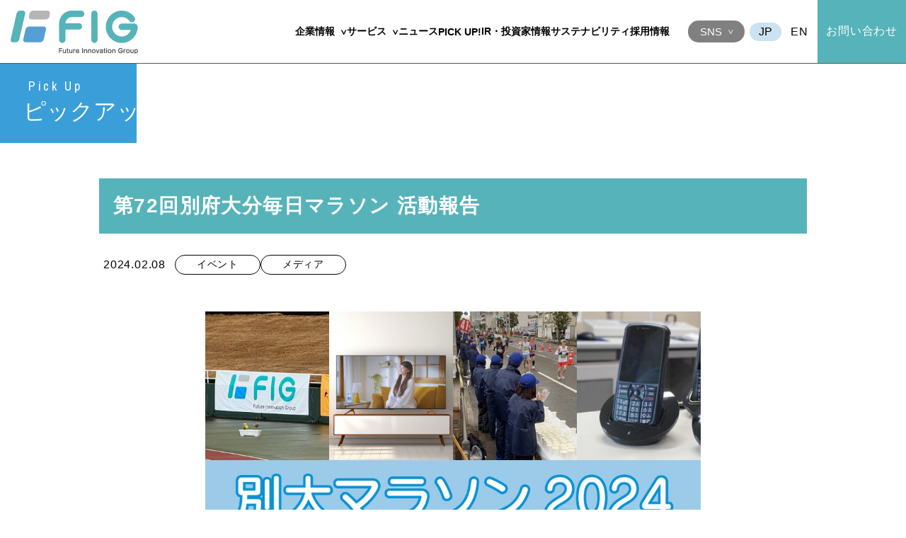

--- FILE ---
content_type: text/html; charset=UTF-8
request_url: http://verify.figinc.jp/pickup/40016/
body_size: 82607
content:
<!DOCTYPE html>
<html lang="ja">
<head>
    <!-- Google tag (gtag.js) -->
    <script async src="https://www.googletagmanager.com/gtag/js?id=G-N36VGG0HWT"></script>
    <script>
    window.dataLayer = window.dataLayer || [];
    function gtag(){dataLayer.push(arguments);}
    gtag('js', new Date());

    gtag('config', 'G-N36VGG0HWT');
    </script>
    <meta charset="utf-8">
    <meta name="viewport" content="width=device-width, initial-scale=1.0">
    <meta http-equiv="X-UA-Compatible" content="IE=edge">
    <title>FIG Future Innovation Group</title>
    <meta name="description" content="">
    <meta property="og:title" content="FIG Future Innovation Group">
    <meta property="og:image" content="http://verify.figinc.jp/wp-content/themes/fig/images/img_ogp.png">
    <link rel="shortcut icon" href="http://verify.figinc.jp/favicon.ico">
    <link rel="preconnect" href="https://fonts.googleapis.com">
    <link rel="preconnect" href="https://fonts.gstatic.com" crossorigin>
    <link href="https://fonts.googleapis.com/css2?family=Archivo+Narrow:wght@400;600;700&family=Noto+Serif+JP:wght@700&display=swap" rel="stylesheet">
    
		<!-- All in One SEO 4.8.4.1 - aioseo.com -->
	<meta name="description" content="全国放送でFIGのテレビCMが流れました 2月4日に大分県で開催された「第72回別府大分毎日マラソン大会」。F" />
	<meta name="robots" content="noindex, nofollow, max-image-preview:large" />
	<link rel="canonical" href="http://verify.figinc.jp/pickup/40016/" />
	<meta name="generator" content="All in One SEO (AIOSEO) 4.8.4.1" />
		<meta property="og:locale" content="ja_JP" />
		<meta property="og:site_name" content="FIG株式会社 - 想像と技術と情熱で快適な未来を創造" />
		<meta property="og:type" content="article" />
		<meta property="og:title" content="第72回別府大分毎日マラソン 活動報告 - ピックアップ - FIG株式会社" />
		<meta property="og:description" content="全国放送でFIGのテレビCMが流れました 2月4日に大分県で開催された「第72回別府大分毎日マラソン大会」。F" />
		<meta property="og:url" content="http://verify.figinc.jp/pickup/40016/" />
		<meta property="og:image" content="http://verify.figinc.jp/wp-content/uploads/2023/07/2307_ogp.jpg" />
		<meta property="og:image:width" content="1200" />
		<meta property="og:image:height" content="675" />
		<meta property="article:published_time" content="2024-02-08T08:03:05+00:00" />
		<meta property="article:modified_time" content="2024-02-09T05:45:59+00:00" />
		<meta name="twitter:card" content="summary_large_image" />
		<meta name="twitter:title" content="第72回別府大分毎日マラソン 活動報告 - ピックアップ - FIG株式会社" />
		<meta name="twitter:description" content="全国放送でFIGのテレビCMが流れました 2月4日に大分県で開催された「第72回別府大分毎日マラソン大会」。F" />
		<meta name="twitter:image" content="http://verify.figinc.jp/wp-content/uploads/2023/07/2307_ogp.jpg" />
		<script type="application/ld+json" class="aioseo-schema">
			{"@context":"https:\/\/schema.org","@graph":[{"@type":"BreadcrumbList","@id":"http:\/\/verify.figinc.jp\/pickup\/40016\/#breadcrumblist","itemListElement":[{"@type":"ListItem","@id":"http:\/\/verify.figinc.jp#listItem","position":1,"name":"\u30db\u30fc\u30e0","item":"http:\/\/verify.figinc.jp","nextItem":{"@type":"ListItem","@id":"http:\/\/verify.figinc.jp\/pickup\/#listItem","name":"\u30d4\u30c3\u30af\u30a2\u30c3\u30d7"}},{"@type":"ListItem","@id":"http:\/\/verify.figinc.jp\/pickup\/#listItem","position":2,"name":"\u30d4\u30c3\u30af\u30a2\u30c3\u30d7","item":"http:\/\/verify.figinc.jp\/pickup\/","nextItem":{"@type":"ListItem","@id":"http:\/\/verify.figinc.jp\/pickup\/category\/event\/#listItem","name":"\u30a4\u30d9\u30f3\u30c8"},"previousItem":{"@type":"ListItem","@id":"http:\/\/verify.figinc.jp#listItem","name":"\u30db\u30fc\u30e0"}},{"@type":"ListItem","@id":"http:\/\/verify.figinc.jp\/pickup\/category\/event\/#listItem","position":3,"name":"\u30a4\u30d9\u30f3\u30c8","item":"http:\/\/verify.figinc.jp\/pickup\/category\/event\/","nextItem":{"@type":"ListItem","@id":"http:\/\/verify.figinc.jp\/pickup\/40016\/#listItem","name":"\u7b2c72\u56de\u5225\u5e9c\u5927\u5206\u6bce\u65e5\u30de\u30e9\u30bd\u30f3 \u6d3b\u52d5\u5831\u544a"},"previousItem":{"@type":"ListItem","@id":"http:\/\/verify.figinc.jp\/pickup\/#listItem","name":"\u30d4\u30c3\u30af\u30a2\u30c3\u30d7"}},{"@type":"ListItem","@id":"http:\/\/verify.figinc.jp\/pickup\/40016\/#listItem","position":4,"name":"\u7b2c72\u56de\u5225\u5e9c\u5927\u5206\u6bce\u65e5\u30de\u30e9\u30bd\u30f3 \u6d3b\u52d5\u5831\u544a","previousItem":{"@type":"ListItem","@id":"http:\/\/verify.figinc.jp\/pickup\/category\/event\/#listItem","name":"\u30a4\u30d9\u30f3\u30c8"}}]},{"@type":"Organization","@id":"http:\/\/verify.figinc.jp\/#organization","name":"FIG\u682a\u5f0f\u4f1a\u793e","description":"\u60f3\u50cf\u3068\u6280\u8853\u3068\u60c5\u71b1\u3067\u5feb\u9069\u306a\u672a\u6765\u3092\u5275\u9020","url":"http:\/\/verify.figinc.jp\/","telephone":"+81975768730","logo":{"@type":"ImageObject","url":"http:\/\/verify.figinc.jp\/wp-content\/uploads\/2023\/07\/2307_org.jpg","@id":"http:\/\/verify.figinc.jp\/pickup\/40016\/#organizationLogo","width":112,"height":112},"image":{"@id":"http:\/\/verify.figinc.jp\/pickup\/40016\/#organizationLogo"}},{"@type":"WebPage","@id":"http:\/\/verify.figinc.jp\/pickup\/40016\/#webpage","url":"http:\/\/verify.figinc.jp\/pickup\/40016\/","name":"\u7b2c72\u56de\u5225\u5e9c\u5927\u5206\u6bce\u65e5\u30de\u30e9\u30bd\u30f3 \u6d3b\u52d5\u5831\u544a - \u30d4\u30c3\u30af\u30a2\u30c3\u30d7 - FIG\u682a\u5f0f\u4f1a\u793e","description":"\u5168\u56fd\u653e\u9001\u3067FIG\u306e\u30c6\u30ec\u30d3CM\u304c\u6d41\u308c\u307e\u3057\u305f 2\u67084\u65e5\u306b\u5927\u5206\u770c\u3067\u958b\u50ac\u3055\u308c\u305f\u300c\u7b2c72\u56de\u5225\u5e9c\u5927\u5206\u6bce\u65e5\u30de\u30e9\u30bd\u30f3\u5927\u4f1a\u300d\u3002F","inLanguage":"ja","isPartOf":{"@id":"http:\/\/verify.figinc.jp\/#website"},"breadcrumb":{"@id":"http:\/\/verify.figinc.jp\/pickup\/40016\/#breadcrumblist"},"image":{"@type":"ImageObject","url":"http:\/\/verify.figinc.jp\/wp-content\/uploads\/2024\/02\/betudai.jpg","@id":"http:\/\/verify.figinc.jp\/pickup\/40016\/#mainImage","width":1000,"height":560},"primaryImageOfPage":{"@id":"http:\/\/verify.figinc.jp\/pickup\/40016\/#mainImage"},"datePublished":"2024-02-08T17:03:05+09:00","dateModified":"2024-02-09T14:45:59+09:00"},{"@type":"WebSite","@id":"http:\/\/verify.figinc.jp\/#website","url":"http:\/\/verify.figinc.jp\/","name":"FIG\u682a\u5f0f\u4f1a\u793e","alternateName":"FIG","description":"\u60f3\u50cf\u3068\u6280\u8853\u3068\u60c5\u71b1\u3067\u5feb\u9069\u306a\u672a\u6765\u3092\u5275\u9020","inLanguage":"ja","publisher":{"@id":"http:\/\/verify.figinc.jp\/#organization"}}]}
		</script>
		<!-- All in One SEO -->

<link rel="alternate" title="oEmbed (JSON)" type="application/json+oembed" href="http://verify.figinc.jp/wp-json/oembed/1.0/embed?url=http%3A%2F%2Fverify.figinc.jp%2Fpickup%2F40016%2F" />
<link rel="alternate" title="oEmbed (XML)" type="text/xml+oembed" href="http://verify.figinc.jp/wp-json/oembed/1.0/embed?url=http%3A%2F%2Fverify.figinc.jp%2Fpickup%2F40016%2F&#038;format=xml" />
<style id='wp-img-auto-sizes-contain-inline-css' type='text/css'>
img:is([sizes=auto i],[sizes^="auto," i]){contain-intrinsic-size:3000px 1500px}
/*# sourceURL=wp-img-auto-sizes-contain-inline-css */
</style>
<link rel='stylesheet' id='style-css' href='http://verify.figinc.jp/wp-content/themes/fig/css/style.css?ver=1751530370' type='text/css' media='all' />
<link rel='stylesheet' id='dflip-icons-style-css' href='http://verify.figinc.jp/wp-content/plugins/3d-flipbook-dflip-lite/assets/css/themify-icons.min.css?ver=1.7.35' type='text/css' media='all' />
<link rel='stylesheet' id='dflip-style-css' href='http://verify.figinc.jp/wp-content/plugins/3d-flipbook-dflip-lite/assets/css/dflip.min.css?ver=1.7.35' type='text/css' media='all' />
<script type="text/javascript" src="http://verify.figinc.jp/wp-includes/js/jquery/jquery.min.js?ver=3.7.1" id="jquery-core-js"></script>
<script type="text/javascript" src="http://verify.figinc.jp/wp-includes/js/jquery/jquery-migrate.min.js?ver=3.4.1" id="jquery-migrate-js"></script>
<link rel="https://api.w.org/" href="http://verify.figinc.jp/wp-json/" /><link rel="alternate" title="JSON" type="application/json" href="http://verify.figinc.jp/wp-json/wp/v2/pickup/40016" /><script data-cfasync="false"> var dFlipLocation = "http://verify.figinc.jp/wp-content/plugins/3d-flipbook-dflip-lite/assets/"; var dFlipWPGlobal = {"text":{"toggleSound":"Turn on\/off Sound","toggleThumbnails":"Toggle Thumbnails","toggleOutline":"Toggle Outline\/Bookmark","previousPage":"Previous Page","nextPage":"Next Page","toggleFullscreen":"Toggle Fullscreen","zoomIn":"Zoom In","zoomOut":"Zoom Out","toggleHelp":"Toggle Help","singlePageMode":"Single Page Mode","doublePageMode":"Double Page Mode","downloadPDFFile":"Download PDF File","gotoFirstPage":"Goto First Page","gotoLastPage":"Goto Last Page","share":"Share","mailSubject":"I wanted you to see this FlipBook","mailBody":"Check out this site {{url}}","loading":"DearFlip: Loading "},"moreControls":"download,pageMode,startPage,endPage,sound","hideControls":"","scrollWheel":"true","backgroundColor":"#777","backgroundImage":"","height":"auto","paddingLeft":"20","paddingRight":"20","controlsPosition":"bottom","duration":800,"soundEnable":"true","enableDownload":"true","enableAnnotation":"false","enableAnalytics":"false","webgl":"true","hard":"none","maxTextureSize":"1600","rangeChunkSize":"524288","zoomRatio":1.5,"stiffness":3,"pageMode":"0","singlePageMode":"0","pageSize":"0","autoPlay":"false","autoPlayDuration":5000,"autoPlayStart":"false","linkTarget":"2","sharePrefix":"dearflip-"};</script><style id='wp-block-gallery-inline-css' type='text/css'>
.blocks-gallery-grid:not(.has-nested-images),.wp-block-gallery:not(.has-nested-images){display:flex;flex-wrap:wrap;list-style-type:none;margin:0;padding:0}.blocks-gallery-grid:not(.has-nested-images) .blocks-gallery-image,.blocks-gallery-grid:not(.has-nested-images) .blocks-gallery-item,.wp-block-gallery:not(.has-nested-images) .blocks-gallery-image,.wp-block-gallery:not(.has-nested-images) .blocks-gallery-item{display:flex;flex-direction:column;flex-grow:1;justify-content:center;margin:0 1em 1em 0;position:relative;width:calc(50% - 1em)}.blocks-gallery-grid:not(.has-nested-images) .blocks-gallery-image:nth-of-type(2n),.blocks-gallery-grid:not(.has-nested-images) .blocks-gallery-item:nth-of-type(2n),.wp-block-gallery:not(.has-nested-images) .blocks-gallery-image:nth-of-type(2n),.wp-block-gallery:not(.has-nested-images) .blocks-gallery-item:nth-of-type(2n){margin-right:0}.blocks-gallery-grid:not(.has-nested-images) .blocks-gallery-image figure,.blocks-gallery-grid:not(.has-nested-images) .blocks-gallery-item figure,.wp-block-gallery:not(.has-nested-images) .blocks-gallery-image figure,.wp-block-gallery:not(.has-nested-images) .blocks-gallery-item figure{align-items:flex-end;display:flex;height:100%;justify-content:flex-start;margin:0}.blocks-gallery-grid:not(.has-nested-images) .blocks-gallery-image img,.blocks-gallery-grid:not(.has-nested-images) .blocks-gallery-item img,.wp-block-gallery:not(.has-nested-images) .blocks-gallery-image img,.wp-block-gallery:not(.has-nested-images) .blocks-gallery-item img{display:block;height:auto;max-width:100%;width:auto}.blocks-gallery-grid:not(.has-nested-images) .blocks-gallery-image figcaption,.blocks-gallery-grid:not(.has-nested-images) .blocks-gallery-item figcaption,.wp-block-gallery:not(.has-nested-images) .blocks-gallery-image figcaption,.wp-block-gallery:not(.has-nested-images) .blocks-gallery-item figcaption{background:linear-gradient(0deg,#000000b3,#0000004d 70%,#0000);bottom:0;box-sizing:border-box;color:#fff;font-size:.8em;margin:0;max-height:100%;overflow:auto;padding:3em .77em .7em;position:absolute;text-align:center;width:100%;z-index:2}.blocks-gallery-grid:not(.has-nested-images) .blocks-gallery-image figcaption img,.blocks-gallery-grid:not(.has-nested-images) .blocks-gallery-item figcaption img,.wp-block-gallery:not(.has-nested-images) .blocks-gallery-image figcaption img,.wp-block-gallery:not(.has-nested-images) .blocks-gallery-item figcaption img{display:inline}.blocks-gallery-grid:not(.has-nested-images) figcaption,.wp-block-gallery:not(.has-nested-images) figcaption{flex-grow:1}.blocks-gallery-grid:not(.has-nested-images).is-cropped .blocks-gallery-image a,.blocks-gallery-grid:not(.has-nested-images).is-cropped .blocks-gallery-image img,.blocks-gallery-grid:not(.has-nested-images).is-cropped .blocks-gallery-item a,.blocks-gallery-grid:not(.has-nested-images).is-cropped .blocks-gallery-item img,.wp-block-gallery:not(.has-nested-images).is-cropped .blocks-gallery-image a,.wp-block-gallery:not(.has-nested-images).is-cropped .blocks-gallery-image img,.wp-block-gallery:not(.has-nested-images).is-cropped .blocks-gallery-item a,.wp-block-gallery:not(.has-nested-images).is-cropped .blocks-gallery-item img{flex:1;height:100%;object-fit:cover;width:100%}.blocks-gallery-grid:not(.has-nested-images).columns-1 .blocks-gallery-image,.blocks-gallery-grid:not(.has-nested-images).columns-1 .blocks-gallery-item,.wp-block-gallery:not(.has-nested-images).columns-1 .blocks-gallery-image,.wp-block-gallery:not(.has-nested-images).columns-1 .blocks-gallery-item{margin-right:0;width:100%}@media (min-width:600px){.blocks-gallery-grid:not(.has-nested-images).columns-3 .blocks-gallery-image,.blocks-gallery-grid:not(.has-nested-images).columns-3 .blocks-gallery-item,.wp-block-gallery:not(.has-nested-images).columns-3 .blocks-gallery-image,.wp-block-gallery:not(.has-nested-images).columns-3 .blocks-gallery-item{margin-right:1em;width:calc(33.33333% - .66667em)}.blocks-gallery-grid:not(.has-nested-images).columns-4 .blocks-gallery-image,.blocks-gallery-grid:not(.has-nested-images).columns-4 .blocks-gallery-item,.wp-block-gallery:not(.has-nested-images).columns-4 .blocks-gallery-image,.wp-block-gallery:not(.has-nested-images).columns-4 .blocks-gallery-item{margin-right:1em;width:calc(25% - .75em)}.blocks-gallery-grid:not(.has-nested-images).columns-5 .blocks-gallery-image,.blocks-gallery-grid:not(.has-nested-images).columns-5 .blocks-gallery-item,.wp-block-gallery:not(.has-nested-images).columns-5 .blocks-gallery-image,.wp-block-gallery:not(.has-nested-images).columns-5 .blocks-gallery-item{margin-right:1em;width:calc(20% - .8em)}.blocks-gallery-grid:not(.has-nested-images).columns-6 .blocks-gallery-image,.blocks-gallery-grid:not(.has-nested-images).columns-6 .blocks-gallery-item,.wp-block-gallery:not(.has-nested-images).columns-6 .blocks-gallery-image,.wp-block-gallery:not(.has-nested-images).columns-6 .blocks-gallery-item{margin-right:1em;width:calc(16.66667% - .83333em)}.blocks-gallery-grid:not(.has-nested-images).columns-7 .blocks-gallery-image,.blocks-gallery-grid:not(.has-nested-images).columns-7 .blocks-gallery-item,.wp-block-gallery:not(.has-nested-images).columns-7 .blocks-gallery-image,.wp-block-gallery:not(.has-nested-images).columns-7 .blocks-gallery-item{margin-right:1em;width:calc(14.28571% - .85714em)}.blocks-gallery-grid:not(.has-nested-images).columns-8 .blocks-gallery-image,.blocks-gallery-grid:not(.has-nested-images).columns-8 .blocks-gallery-item,.wp-block-gallery:not(.has-nested-images).columns-8 .blocks-gallery-image,.wp-block-gallery:not(.has-nested-images).columns-8 .blocks-gallery-item{margin-right:1em;width:calc(12.5% - .875em)}.blocks-gallery-grid:not(.has-nested-images).columns-1 .blocks-gallery-image:nth-of-type(1n),.blocks-gallery-grid:not(.has-nested-images).columns-1 .blocks-gallery-item:nth-of-type(1n),.blocks-gallery-grid:not(.has-nested-images).columns-2 .blocks-gallery-image:nth-of-type(2n),.blocks-gallery-grid:not(.has-nested-images).columns-2 .blocks-gallery-item:nth-of-type(2n),.blocks-gallery-grid:not(.has-nested-images).columns-3 .blocks-gallery-image:nth-of-type(3n),.blocks-gallery-grid:not(.has-nested-images).columns-3 .blocks-gallery-item:nth-of-type(3n),.blocks-gallery-grid:not(.has-nested-images).columns-4 .blocks-gallery-image:nth-of-type(4n),.blocks-gallery-grid:not(.has-nested-images).columns-4 .blocks-gallery-item:nth-of-type(4n),.blocks-gallery-grid:not(.has-nested-images).columns-5 .blocks-gallery-image:nth-of-type(5n),.blocks-gallery-grid:not(.has-nested-images).columns-5 .blocks-gallery-item:nth-of-type(5n),.blocks-gallery-grid:not(.has-nested-images).columns-6 .blocks-gallery-image:nth-of-type(6n),.blocks-gallery-grid:not(.has-nested-images).columns-6 .blocks-gallery-item:nth-of-type(6n),.blocks-gallery-grid:not(.has-nested-images).columns-7 .blocks-gallery-image:nth-of-type(7n),.blocks-gallery-grid:not(.has-nested-images).columns-7 .blocks-gallery-item:nth-of-type(7n),.blocks-gallery-grid:not(.has-nested-images).columns-8 .blocks-gallery-image:nth-of-type(8n),.blocks-gallery-grid:not(.has-nested-images).columns-8 .blocks-gallery-item:nth-of-type(8n),.wp-block-gallery:not(.has-nested-images).columns-1 .blocks-gallery-image:nth-of-type(1n),.wp-block-gallery:not(.has-nested-images).columns-1 .blocks-gallery-item:nth-of-type(1n),.wp-block-gallery:not(.has-nested-images).columns-2 .blocks-gallery-image:nth-of-type(2n),.wp-block-gallery:not(.has-nested-images).columns-2 .blocks-gallery-item:nth-of-type(2n),.wp-block-gallery:not(.has-nested-images).columns-3 .blocks-gallery-image:nth-of-type(3n),.wp-block-gallery:not(.has-nested-images).columns-3 .blocks-gallery-item:nth-of-type(3n),.wp-block-gallery:not(.has-nested-images).columns-4 .blocks-gallery-image:nth-of-type(4n),.wp-block-gallery:not(.has-nested-images).columns-4 .blocks-gallery-item:nth-of-type(4n),.wp-block-gallery:not(.has-nested-images).columns-5 .blocks-gallery-image:nth-of-type(5n),.wp-block-gallery:not(.has-nested-images).columns-5 .blocks-gallery-item:nth-of-type(5n),.wp-block-gallery:not(.has-nested-images).columns-6 .blocks-gallery-image:nth-of-type(6n),.wp-block-gallery:not(.has-nested-images).columns-6 .blocks-gallery-item:nth-of-type(6n),.wp-block-gallery:not(.has-nested-images).columns-7 .blocks-gallery-image:nth-of-type(7n),.wp-block-gallery:not(.has-nested-images).columns-7 .blocks-gallery-item:nth-of-type(7n),.wp-block-gallery:not(.has-nested-images).columns-8 .blocks-gallery-image:nth-of-type(8n),.wp-block-gallery:not(.has-nested-images).columns-8 .blocks-gallery-item:nth-of-type(8n){margin-right:0}}.blocks-gallery-grid:not(.has-nested-images) .blocks-gallery-image:last-child,.blocks-gallery-grid:not(.has-nested-images) .blocks-gallery-item:last-child,.wp-block-gallery:not(.has-nested-images) .blocks-gallery-image:last-child,.wp-block-gallery:not(.has-nested-images) .blocks-gallery-item:last-child{margin-right:0}.blocks-gallery-grid:not(.has-nested-images).alignleft,.blocks-gallery-grid:not(.has-nested-images).alignright,.wp-block-gallery:not(.has-nested-images).alignleft,.wp-block-gallery:not(.has-nested-images).alignright{max-width:420px;width:100%}.blocks-gallery-grid:not(.has-nested-images).aligncenter .blocks-gallery-item figure,.wp-block-gallery:not(.has-nested-images).aligncenter .blocks-gallery-item figure{justify-content:center}.wp-block-gallery:not(.is-cropped) .blocks-gallery-item{align-self:flex-start}figure.wp-block-gallery.has-nested-images{align-items:normal}.wp-block-gallery.has-nested-images figure.wp-block-image:not(#individual-image){margin:0;width:calc(50% - var(--wp--style--unstable-gallery-gap, 16px)/2)}.wp-block-gallery.has-nested-images figure.wp-block-image{box-sizing:border-box;display:flex;flex-direction:column;flex-grow:1;justify-content:center;max-width:100%;position:relative}.wp-block-gallery.has-nested-images figure.wp-block-image>a,.wp-block-gallery.has-nested-images figure.wp-block-image>div{flex-direction:column;flex-grow:1;margin:0}.wp-block-gallery.has-nested-images figure.wp-block-image img{display:block;height:auto;max-width:100%!important;width:auto}.wp-block-gallery.has-nested-images figure.wp-block-image figcaption,.wp-block-gallery.has-nested-images figure.wp-block-image:has(figcaption):before{bottom:0;left:0;max-height:100%;position:absolute;right:0}.wp-block-gallery.has-nested-images figure.wp-block-image:has(figcaption):before{backdrop-filter:blur(3px);content:"";height:100%;-webkit-mask-image:linear-gradient(0deg,#000 20%,#0000);mask-image:linear-gradient(0deg,#000 20%,#0000);max-height:40%;pointer-events:none}.wp-block-gallery.has-nested-images figure.wp-block-image figcaption{box-sizing:border-box;color:#fff;font-size:13px;margin:0;overflow:auto;padding:1em;text-align:center;text-shadow:0 0 1.5px #000}.wp-block-gallery.has-nested-images figure.wp-block-image figcaption::-webkit-scrollbar{height:12px;width:12px}.wp-block-gallery.has-nested-images figure.wp-block-image figcaption::-webkit-scrollbar-track{background-color:initial}.wp-block-gallery.has-nested-images figure.wp-block-image figcaption::-webkit-scrollbar-thumb{background-clip:padding-box;background-color:initial;border:3px solid #0000;border-radius:8px}.wp-block-gallery.has-nested-images figure.wp-block-image figcaption:focus-within::-webkit-scrollbar-thumb,.wp-block-gallery.has-nested-images figure.wp-block-image figcaption:focus::-webkit-scrollbar-thumb,.wp-block-gallery.has-nested-images figure.wp-block-image figcaption:hover::-webkit-scrollbar-thumb{background-color:#fffc}.wp-block-gallery.has-nested-images figure.wp-block-image figcaption{scrollbar-color:#0000 #0000;scrollbar-gutter:stable both-edges;scrollbar-width:thin}.wp-block-gallery.has-nested-images figure.wp-block-image figcaption:focus,.wp-block-gallery.has-nested-images figure.wp-block-image figcaption:focus-within,.wp-block-gallery.has-nested-images figure.wp-block-image figcaption:hover{scrollbar-color:#fffc #0000}.wp-block-gallery.has-nested-images figure.wp-block-image figcaption{will-change:transform}@media (hover:none){.wp-block-gallery.has-nested-images figure.wp-block-image figcaption{scrollbar-color:#fffc #0000}}.wp-block-gallery.has-nested-images figure.wp-block-image figcaption{background:linear-gradient(0deg,#0006,#0000)}.wp-block-gallery.has-nested-images figure.wp-block-image figcaption img{display:inline}.wp-block-gallery.has-nested-images figure.wp-block-image figcaption a{color:inherit}.wp-block-gallery.has-nested-images figure.wp-block-image.has-custom-border img{box-sizing:border-box}.wp-block-gallery.has-nested-images figure.wp-block-image.has-custom-border>a,.wp-block-gallery.has-nested-images figure.wp-block-image.has-custom-border>div,.wp-block-gallery.has-nested-images figure.wp-block-image.is-style-rounded>a,.wp-block-gallery.has-nested-images figure.wp-block-image.is-style-rounded>div{flex:1 1 auto}.wp-block-gallery.has-nested-images figure.wp-block-image.has-custom-border figcaption,.wp-block-gallery.has-nested-images figure.wp-block-image.is-style-rounded figcaption{background:none;color:inherit;flex:initial;margin:0;padding:10px 10px 9px;position:relative;text-shadow:none}.wp-block-gallery.has-nested-images figure.wp-block-image.has-custom-border:before,.wp-block-gallery.has-nested-images figure.wp-block-image.is-style-rounded:before{content:none}.wp-block-gallery.has-nested-images figcaption{flex-basis:100%;flex-grow:1;text-align:center}.wp-block-gallery.has-nested-images:not(.is-cropped) figure.wp-block-image:not(#individual-image){margin-bottom:auto;margin-top:0}.wp-block-gallery.has-nested-images.is-cropped figure.wp-block-image:not(#individual-image){align-self:inherit}.wp-block-gallery.has-nested-images.is-cropped figure.wp-block-image:not(#individual-image)>a,.wp-block-gallery.has-nested-images.is-cropped figure.wp-block-image:not(#individual-image)>div:not(.components-drop-zone){display:flex}.wp-block-gallery.has-nested-images.is-cropped figure.wp-block-image:not(#individual-image) a,.wp-block-gallery.has-nested-images.is-cropped figure.wp-block-image:not(#individual-image) img{flex:1 0 0%;height:100%;object-fit:cover;width:100%}.wp-block-gallery.has-nested-images.columns-1 figure.wp-block-image:not(#individual-image){width:100%}@media (min-width:600px){.wp-block-gallery.has-nested-images.columns-3 figure.wp-block-image:not(#individual-image){width:calc(33.33333% - var(--wp--style--unstable-gallery-gap, 16px)*.66667)}.wp-block-gallery.has-nested-images.columns-4 figure.wp-block-image:not(#individual-image){width:calc(25% - var(--wp--style--unstable-gallery-gap, 16px)*.75)}.wp-block-gallery.has-nested-images.columns-5 figure.wp-block-image:not(#individual-image){width:calc(20% - var(--wp--style--unstable-gallery-gap, 16px)*.8)}.wp-block-gallery.has-nested-images.columns-6 figure.wp-block-image:not(#individual-image){width:calc(16.66667% - var(--wp--style--unstable-gallery-gap, 16px)*.83333)}.wp-block-gallery.has-nested-images.columns-7 figure.wp-block-image:not(#individual-image){width:calc(14.28571% - var(--wp--style--unstable-gallery-gap, 16px)*.85714)}.wp-block-gallery.has-nested-images.columns-8 figure.wp-block-image:not(#individual-image){width:calc(12.5% - var(--wp--style--unstable-gallery-gap, 16px)*.875)}.wp-block-gallery.has-nested-images.columns-default figure.wp-block-image:not(#individual-image){width:calc(33.33% - var(--wp--style--unstable-gallery-gap, 16px)*.66667)}.wp-block-gallery.has-nested-images.columns-default figure.wp-block-image:not(#individual-image):first-child:nth-last-child(2),.wp-block-gallery.has-nested-images.columns-default figure.wp-block-image:not(#individual-image):first-child:nth-last-child(2)~figure.wp-block-image:not(#individual-image){width:calc(50% - var(--wp--style--unstable-gallery-gap, 16px)*.5)}.wp-block-gallery.has-nested-images.columns-default figure.wp-block-image:not(#individual-image):first-child:last-child{width:100%}}.wp-block-gallery.has-nested-images.alignleft,.wp-block-gallery.has-nested-images.alignright{max-width:420px;width:100%}.wp-block-gallery.has-nested-images.aligncenter{justify-content:center}
/*# sourceURL=http://verify.figinc.jp/wp-includes/blocks/gallery/style.min.css */
</style>
<style id='wp-block-heading-inline-css' type='text/css'>
h1:where(.wp-block-heading).has-background,h2:where(.wp-block-heading).has-background,h3:where(.wp-block-heading).has-background,h4:where(.wp-block-heading).has-background,h5:where(.wp-block-heading).has-background,h6:where(.wp-block-heading).has-background{padding:1.25em 2.375em}h1.has-text-align-left[style*=writing-mode]:where([style*=vertical-lr]),h1.has-text-align-right[style*=writing-mode]:where([style*=vertical-rl]),h2.has-text-align-left[style*=writing-mode]:where([style*=vertical-lr]),h2.has-text-align-right[style*=writing-mode]:where([style*=vertical-rl]),h3.has-text-align-left[style*=writing-mode]:where([style*=vertical-lr]),h3.has-text-align-right[style*=writing-mode]:where([style*=vertical-rl]),h4.has-text-align-left[style*=writing-mode]:where([style*=vertical-lr]),h4.has-text-align-right[style*=writing-mode]:where([style*=vertical-rl]),h5.has-text-align-left[style*=writing-mode]:where([style*=vertical-lr]),h5.has-text-align-right[style*=writing-mode]:where([style*=vertical-rl]),h6.has-text-align-left[style*=writing-mode]:where([style*=vertical-lr]),h6.has-text-align-right[style*=writing-mode]:where([style*=vertical-rl]){rotate:180deg}
/*# sourceURL=http://verify.figinc.jp/wp-includes/blocks/heading/style.min.css */
</style>
<style id='wp-block-image-inline-css' type='text/css'>
.wp-block-image>a,.wp-block-image>figure>a{display:inline-block}.wp-block-image img{box-sizing:border-box;height:auto;max-width:100%;vertical-align:bottom}@media not (prefers-reduced-motion){.wp-block-image img.hide{visibility:hidden}.wp-block-image img.show{animation:show-content-image .4s}}.wp-block-image[style*=border-radius] img,.wp-block-image[style*=border-radius]>a{border-radius:inherit}.wp-block-image.has-custom-border img{box-sizing:border-box}.wp-block-image.aligncenter{text-align:center}.wp-block-image.alignfull>a,.wp-block-image.alignwide>a{width:100%}.wp-block-image.alignfull img,.wp-block-image.alignwide img{height:auto;width:100%}.wp-block-image .aligncenter,.wp-block-image .alignleft,.wp-block-image .alignright,.wp-block-image.aligncenter,.wp-block-image.alignleft,.wp-block-image.alignright{display:table}.wp-block-image .aligncenter>figcaption,.wp-block-image .alignleft>figcaption,.wp-block-image .alignright>figcaption,.wp-block-image.aligncenter>figcaption,.wp-block-image.alignleft>figcaption,.wp-block-image.alignright>figcaption{caption-side:bottom;display:table-caption}.wp-block-image .alignleft{float:left;margin:.5em 1em .5em 0}.wp-block-image .alignright{float:right;margin:.5em 0 .5em 1em}.wp-block-image .aligncenter{margin-left:auto;margin-right:auto}.wp-block-image :where(figcaption){margin-bottom:1em;margin-top:.5em}.wp-block-image.is-style-circle-mask img{border-radius:9999px}@supports ((-webkit-mask-image:none) or (mask-image:none)) or (-webkit-mask-image:none){.wp-block-image.is-style-circle-mask img{border-radius:0;-webkit-mask-image:url('data:image/svg+xml;utf8,<svg viewBox="0 0 100 100" xmlns="http://www.w3.org/2000/svg"><circle cx="50" cy="50" r="50"/></svg>');mask-image:url('data:image/svg+xml;utf8,<svg viewBox="0 0 100 100" xmlns="http://www.w3.org/2000/svg"><circle cx="50" cy="50" r="50"/></svg>');mask-mode:alpha;-webkit-mask-position:center;mask-position:center;-webkit-mask-repeat:no-repeat;mask-repeat:no-repeat;-webkit-mask-size:contain;mask-size:contain}}:root :where(.wp-block-image.is-style-rounded img,.wp-block-image .is-style-rounded img){border-radius:9999px}.wp-block-image figure{margin:0}.wp-lightbox-container{display:flex;flex-direction:column;position:relative}.wp-lightbox-container img{cursor:zoom-in}.wp-lightbox-container img:hover+button{opacity:1}.wp-lightbox-container button{align-items:center;backdrop-filter:blur(16px) saturate(180%);background-color:#5a5a5a40;border:none;border-radius:4px;cursor:zoom-in;display:flex;height:20px;justify-content:center;opacity:0;padding:0;position:absolute;right:16px;text-align:center;top:16px;width:20px;z-index:100}@media not (prefers-reduced-motion){.wp-lightbox-container button{transition:opacity .2s ease}}.wp-lightbox-container button:focus-visible{outline:3px auto #5a5a5a40;outline:3px auto -webkit-focus-ring-color;outline-offset:3px}.wp-lightbox-container button:hover{cursor:pointer;opacity:1}.wp-lightbox-container button:focus{opacity:1}.wp-lightbox-container button:focus,.wp-lightbox-container button:hover,.wp-lightbox-container button:not(:hover):not(:active):not(.has-background){background-color:#5a5a5a40;border:none}.wp-lightbox-overlay{box-sizing:border-box;cursor:zoom-out;height:100vh;left:0;overflow:hidden;position:fixed;top:0;visibility:hidden;width:100%;z-index:100000}.wp-lightbox-overlay .close-button{align-items:center;cursor:pointer;display:flex;justify-content:center;min-height:40px;min-width:40px;padding:0;position:absolute;right:calc(env(safe-area-inset-right) + 16px);top:calc(env(safe-area-inset-top) + 16px);z-index:5000000}.wp-lightbox-overlay .close-button:focus,.wp-lightbox-overlay .close-button:hover,.wp-lightbox-overlay .close-button:not(:hover):not(:active):not(.has-background){background:none;border:none}.wp-lightbox-overlay .lightbox-image-container{height:var(--wp--lightbox-container-height);left:50%;overflow:hidden;position:absolute;top:50%;transform:translate(-50%,-50%);transform-origin:top left;width:var(--wp--lightbox-container-width);z-index:9999999999}.wp-lightbox-overlay .wp-block-image{align-items:center;box-sizing:border-box;display:flex;height:100%;justify-content:center;margin:0;position:relative;transform-origin:0 0;width:100%;z-index:3000000}.wp-lightbox-overlay .wp-block-image img{height:var(--wp--lightbox-image-height);min-height:var(--wp--lightbox-image-height);min-width:var(--wp--lightbox-image-width);width:var(--wp--lightbox-image-width)}.wp-lightbox-overlay .wp-block-image figcaption{display:none}.wp-lightbox-overlay button{background:none;border:none}.wp-lightbox-overlay .scrim{background-color:#fff;height:100%;opacity:.9;position:absolute;width:100%;z-index:2000000}.wp-lightbox-overlay.active{visibility:visible}@media not (prefers-reduced-motion){.wp-lightbox-overlay.active{animation:turn-on-visibility .25s both}.wp-lightbox-overlay.active img{animation:turn-on-visibility .35s both}.wp-lightbox-overlay.show-closing-animation:not(.active){animation:turn-off-visibility .35s both}.wp-lightbox-overlay.show-closing-animation:not(.active) img{animation:turn-off-visibility .25s both}.wp-lightbox-overlay.zoom.active{animation:none;opacity:1;visibility:visible}.wp-lightbox-overlay.zoom.active .lightbox-image-container{animation:lightbox-zoom-in .4s}.wp-lightbox-overlay.zoom.active .lightbox-image-container img{animation:none}.wp-lightbox-overlay.zoom.active .scrim{animation:turn-on-visibility .4s forwards}.wp-lightbox-overlay.zoom.show-closing-animation:not(.active){animation:none}.wp-lightbox-overlay.zoom.show-closing-animation:not(.active) .lightbox-image-container{animation:lightbox-zoom-out .4s}.wp-lightbox-overlay.zoom.show-closing-animation:not(.active) .lightbox-image-container img{animation:none}.wp-lightbox-overlay.zoom.show-closing-animation:not(.active) .scrim{animation:turn-off-visibility .4s forwards}}@keyframes show-content-image{0%{visibility:hidden}99%{visibility:hidden}to{visibility:visible}}@keyframes turn-on-visibility{0%{opacity:0}to{opacity:1}}@keyframes turn-off-visibility{0%{opacity:1;visibility:visible}99%{opacity:0;visibility:visible}to{opacity:0;visibility:hidden}}@keyframes lightbox-zoom-in{0%{transform:translate(calc((-100vw + var(--wp--lightbox-scrollbar-width))/2 + var(--wp--lightbox-initial-left-position)),calc(-50vh + var(--wp--lightbox-initial-top-position))) scale(var(--wp--lightbox-scale))}to{transform:translate(-50%,-50%) scale(1)}}@keyframes lightbox-zoom-out{0%{transform:translate(-50%,-50%) scale(1);visibility:visible}99%{visibility:visible}to{transform:translate(calc((-100vw + var(--wp--lightbox-scrollbar-width))/2 + var(--wp--lightbox-initial-left-position)),calc(-50vh + var(--wp--lightbox-initial-top-position))) scale(var(--wp--lightbox-scale));visibility:hidden}}
/*# sourceURL=http://verify.figinc.jp/wp-includes/blocks/image/style.min.css */
</style>
<style id='wp-block-paragraph-inline-css' type='text/css'>
.is-small-text{font-size:.875em}.is-regular-text{font-size:1em}.is-large-text{font-size:2.25em}.is-larger-text{font-size:3em}.has-drop-cap:not(:focus):first-letter{float:left;font-size:8.4em;font-style:normal;font-weight:100;line-height:.68;margin:.05em .1em 0 0;text-transform:uppercase}body.rtl .has-drop-cap:not(:focus):first-letter{float:none;margin-left:.1em}p.has-drop-cap.has-background{overflow:hidden}:root :where(p.has-background){padding:1.25em 2.375em}:where(p.has-text-color:not(.has-link-color)) a{color:inherit}p.has-text-align-left[style*="writing-mode:vertical-lr"],p.has-text-align-right[style*="writing-mode:vertical-rl"]{rotate:180deg}
/*# sourceURL=http://verify.figinc.jp/wp-includes/blocks/paragraph/style.min.css */
</style>
<style id='global-styles-inline-css' type='text/css'>
:root{--wp--preset--aspect-ratio--square: 1;--wp--preset--aspect-ratio--4-3: 4/3;--wp--preset--aspect-ratio--3-4: 3/4;--wp--preset--aspect-ratio--3-2: 3/2;--wp--preset--aspect-ratio--2-3: 2/3;--wp--preset--aspect-ratio--16-9: 16/9;--wp--preset--aspect-ratio--9-16: 9/16;--wp--preset--color--black: #000000;--wp--preset--color--cyan-bluish-gray: #abb8c3;--wp--preset--color--white: #ffffff;--wp--preset--color--pale-pink: #f78da7;--wp--preset--color--vivid-red: #cf2e2e;--wp--preset--color--luminous-vivid-orange: #ff6900;--wp--preset--color--luminous-vivid-amber: #fcb900;--wp--preset--color--light-green-cyan: #7bdcb5;--wp--preset--color--vivid-green-cyan: #00d084;--wp--preset--color--pale-cyan-blue: #8ed1fc;--wp--preset--color--vivid-cyan-blue: #0693e3;--wp--preset--color--vivid-purple: #9b51e0;--wp--preset--gradient--vivid-cyan-blue-to-vivid-purple: linear-gradient(135deg,rgb(6,147,227) 0%,rgb(155,81,224) 100%);--wp--preset--gradient--light-green-cyan-to-vivid-green-cyan: linear-gradient(135deg,rgb(122,220,180) 0%,rgb(0,208,130) 100%);--wp--preset--gradient--luminous-vivid-amber-to-luminous-vivid-orange: linear-gradient(135deg,rgb(252,185,0) 0%,rgb(255,105,0) 100%);--wp--preset--gradient--luminous-vivid-orange-to-vivid-red: linear-gradient(135deg,rgb(255,105,0) 0%,rgb(207,46,46) 100%);--wp--preset--gradient--very-light-gray-to-cyan-bluish-gray: linear-gradient(135deg,rgb(238,238,238) 0%,rgb(169,184,195) 100%);--wp--preset--gradient--cool-to-warm-spectrum: linear-gradient(135deg,rgb(74,234,220) 0%,rgb(151,120,209) 20%,rgb(207,42,186) 40%,rgb(238,44,130) 60%,rgb(251,105,98) 80%,rgb(254,248,76) 100%);--wp--preset--gradient--blush-light-purple: linear-gradient(135deg,rgb(255,206,236) 0%,rgb(152,150,240) 100%);--wp--preset--gradient--blush-bordeaux: linear-gradient(135deg,rgb(254,205,165) 0%,rgb(254,45,45) 50%,rgb(107,0,62) 100%);--wp--preset--gradient--luminous-dusk: linear-gradient(135deg,rgb(255,203,112) 0%,rgb(199,81,192) 50%,rgb(65,88,208) 100%);--wp--preset--gradient--pale-ocean: linear-gradient(135deg,rgb(255,245,203) 0%,rgb(182,227,212) 50%,rgb(51,167,181) 100%);--wp--preset--gradient--electric-grass: linear-gradient(135deg,rgb(202,248,128) 0%,rgb(113,206,126) 100%);--wp--preset--gradient--midnight: linear-gradient(135deg,rgb(2,3,129) 0%,rgb(40,116,252) 100%);--wp--preset--font-size--small: 13px;--wp--preset--font-size--medium: 20px;--wp--preset--font-size--large: 36px;--wp--preset--font-size--x-large: 42px;--wp--preset--spacing--20: 0.44rem;--wp--preset--spacing--30: 0.67rem;--wp--preset--spacing--40: 1rem;--wp--preset--spacing--50: 1.5rem;--wp--preset--spacing--60: 2.25rem;--wp--preset--spacing--70: 3.38rem;--wp--preset--spacing--80: 5.06rem;--wp--preset--shadow--natural: 6px 6px 9px rgba(0, 0, 0, 0.2);--wp--preset--shadow--deep: 12px 12px 50px rgba(0, 0, 0, 0.4);--wp--preset--shadow--sharp: 6px 6px 0px rgba(0, 0, 0, 0.2);--wp--preset--shadow--outlined: 6px 6px 0px -3px rgb(255, 255, 255), 6px 6px rgb(0, 0, 0);--wp--preset--shadow--crisp: 6px 6px 0px rgb(0, 0, 0);}:root { --wp--style--global--content-size: 1000px;--wp--style--global--wide-size: 1000px; }:where(body) { margin: 0; }.wp-site-blocks > .alignleft { float: left; margin-right: 2em; }.wp-site-blocks > .alignright { float: right; margin-left: 2em; }.wp-site-blocks > .aligncenter { justify-content: center; margin-left: auto; margin-right: auto; }:where(.is-layout-flex){gap: 0.5em;}:where(.is-layout-grid){gap: 0.5em;}.is-layout-flow > .alignleft{float: left;margin-inline-start: 0;margin-inline-end: 2em;}.is-layout-flow > .alignright{float: right;margin-inline-start: 2em;margin-inline-end: 0;}.is-layout-flow > .aligncenter{margin-left: auto !important;margin-right: auto !important;}.is-layout-constrained > .alignleft{float: left;margin-inline-start: 0;margin-inline-end: 2em;}.is-layout-constrained > .alignright{float: right;margin-inline-start: 2em;margin-inline-end: 0;}.is-layout-constrained > .aligncenter{margin-left: auto !important;margin-right: auto !important;}.is-layout-constrained > :where(:not(.alignleft):not(.alignright):not(.alignfull)){max-width: var(--wp--style--global--content-size);margin-left: auto !important;margin-right: auto !important;}.is-layout-constrained > .alignwide{max-width: var(--wp--style--global--wide-size);}body .is-layout-flex{display: flex;}.is-layout-flex{flex-wrap: wrap;align-items: center;}.is-layout-flex > :is(*, div){margin: 0;}body .is-layout-grid{display: grid;}.is-layout-grid > :is(*, div){margin: 0;}body{padding-top: 0px;padding-right: 0px;padding-bottom: 0px;padding-left: 0px;}a:where(:not(.wp-element-button)){text-decoration: underline;}:root :where(.wp-element-button, .wp-block-button__link){background-color: #32373c;border-width: 0;color: #fff;font-family: inherit;font-size: inherit;font-style: inherit;font-weight: inherit;letter-spacing: inherit;line-height: inherit;padding-top: calc(0.667em + 2px);padding-right: calc(1.333em + 2px);padding-bottom: calc(0.667em + 2px);padding-left: calc(1.333em + 2px);text-decoration: none;text-transform: inherit;}.has-black-color{color: var(--wp--preset--color--black) !important;}.has-cyan-bluish-gray-color{color: var(--wp--preset--color--cyan-bluish-gray) !important;}.has-white-color{color: var(--wp--preset--color--white) !important;}.has-pale-pink-color{color: var(--wp--preset--color--pale-pink) !important;}.has-vivid-red-color{color: var(--wp--preset--color--vivid-red) !important;}.has-luminous-vivid-orange-color{color: var(--wp--preset--color--luminous-vivid-orange) !important;}.has-luminous-vivid-amber-color{color: var(--wp--preset--color--luminous-vivid-amber) !important;}.has-light-green-cyan-color{color: var(--wp--preset--color--light-green-cyan) !important;}.has-vivid-green-cyan-color{color: var(--wp--preset--color--vivid-green-cyan) !important;}.has-pale-cyan-blue-color{color: var(--wp--preset--color--pale-cyan-blue) !important;}.has-vivid-cyan-blue-color{color: var(--wp--preset--color--vivid-cyan-blue) !important;}.has-vivid-purple-color{color: var(--wp--preset--color--vivid-purple) !important;}.has-black-background-color{background-color: var(--wp--preset--color--black) !important;}.has-cyan-bluish-gray-background-color{background-color: var(--wp--preset--color--cyan-bluish-gray) !important;}.has-white-background-color{background-color: var(--wp--preset--color--white) !important;}.has-pale-pink-background-color{background-color: var(--wp--preset--color--pale-pink) !important;}.has-vivid-red-background-color{background-color: var(--wp--preset--color--vivid-red) !important;}.has-luminous-vivid-orange-background-color{background-color: var(--wp--preset--color--luminous-vivid-orange) !important;}.has-luminous-vivid-amber-background-color{background-color: var(--wp--preset--color--luminous-vivid-amber) !important;}.has-light-green-cyan-background-color{background-color: var(--wp--preset--color--light-green-cyan) !important;}.has-vivid-green-cyan-background-color{background-color: var(--wp--preset--color--vivid-green-cyan) !important;}.has-pale-cyan-blue-background-color{background-color: var(--wp--preset--color--pale-cyan-blue) !important;}.has-vivid-cyan-blue-background-color{background-color: var(--wp--preset--color--vivid-cyan-blue) !important;}.has-vivid-purple-background-color{background-color: var(--wp--preset--color--vivid-purple) !important;}.has-black-border-color{border-color: var(--wp--preset--color--black) !important;}.has-cyan-bluish-gray-border-color{border-color: var(--wp--preset--color--cyan-bluish-gray) !important;}.has-white-border-color{border-color: var(--wp--preset--color--white) !important;}.has-pale-pink-border-color{border-color: var(--wp--preset--color--pale-pink) !important;}.has-vivid-red-border-color{border-color: var(--wp--preset--color--vivid-red) !important;}.has-luminous-vivid-orange-border-color{border-color: var(--wp--preset--color--luminous-vivid-orange) !important;}.has-luminous-vivid-amber-border-color{border-color: var(--wp--preset--color--luminous-vivid-amber) !important;}.has-light-green-cyan-border-color{border-color: var(--wp--preset--color--light-green-cyan) !important;}.has-vivid-green-cyan-border-color{border-color: var(--wp--preset--color--vivid-green-cyan) !important;}.has-pale-cyan-blue-border-color{border-color: var(--wp--preset--color--pale-cyan-blue) !important;}.has-vivid-cyan-blue-border-color{border-color: var(--wp--preset--color--vivid-cyan-blue) !important;}.has-vivid-purple-border-color{border-color: var(--wp--preset--color--vivid-purple) !important;}.has-vivid-cyan-blue-to-vivid-purple-gradient-background{background: var(--wp--preset--gradient--vivid-cyan-blue-to-vivid-purple) !important;}.has-light-green-cyan-to-vivid-green-cyan-gradient-background{background: var(--wp--preset--gradient--light-green-cyan-to-vivid-green-cyan) !important;}.has-luminous-vivid-amber-to-luminous-vivid-orange-gradient-background{background: var(--wp--preset--gradient--luminous-vivid-amber-to-luminous-vivid-orange) !important;}.has-luminous-vivid-orange-to-vivid-red-gradient-background{background: var(--wp--preset--gradient--luminous-vivid-orange-to-vivid-red) !important;}.has-very-light-gray-to-cyan-bluish-gray-gradient-background{background: var(--wp--preset--gradient--very-light-gray-to-cyan-bluish-gray) !important;}.has-cool-to-warm-spectrum-gradient-background{background: var(--wp--preset--gradient--cool-to-warm-spectrum) !important;}.has-blush-light-purple-gradient-background{background: var(--wp--preset--gradient--blush-light-purple) !important;}.has-blush-bordeaux-gradient-background{background: var(--wp--preset--gradient--blush-bordeaux) !important;}.has-luminous-dusk-gradient-background{background: var(--wp--preset--gradient--luminous-dusk) !important;}.has-pale-ocean-gradient-background{background: var(--wp--preset--gradient--pale-ocean) !important;}.has-electric-grass-gradient-background{background: var(--wp--preset--gradient--electric-grass) !important;}.has-midnight-gradient-background{background: var(--wp--preset--gradient--midnight) !important;}.has-small-font-size{font-size: var(--wp--preset--font-size--small) !important;}.has-medium-font-size{font-size: var(--wp--preset--font-size--medium) !important;}.has-large-font-size{font-size: var(--wp--preset--font-size--large) !important;}.has-x-large-font-size{font-size: var(--wp--preset--font-size--x-large) !important;}
/*# sourceURL=global-styles-inline-css */
</style>
<style id='core-block-supports-inline-css' type='text/css'>
.wp-block-gallery.wp-block-gallery-1{--wp--style--unstable-gallery-gap:var( --wp--style--gallery-gap-default, var( --gallery-block--gutter-size, var( --wp--style--block-gap, 0.5em ) ) );gap:var( --wp--style--gallery-gap-default, var( --gallery-block--gutter-size, var( --wp--style--block-gap, 0.5em ) ) );}.wp-block-gallery.wp-block-gallery-2{--wp--style--unstable-gallery-gap:var( --wp--style--gallery-gap-default, var( --gallery-block--gutter-size, var( --wp--style--block-gap, 0.5em ) ) );gap:var( --wp--style--gallery-gap-default, var( --gallery-block--gutter-size, var( --wp--style--block-gap, 0.5em ) ) );}
/*# sourceURL=core-block-supports-inline-css */
</style>
</head>
<body>
    <header class="header header_page_lower">
        <p class="header__title"><a href="http://verify.figinc.jp/" class="header__titleLink"><img class="header__logo" src="http://verify.figinc.jp/wp-content/themes/fig/images/logo.svg" alt="FIG Future Innovation Group"></a></p>        <nav class="header__gnav gnav">
            <div class="gnav__navBtnUnit">
                <div class="gnav__navDDWrap">
                    <p class="gnav__navDropDownText u_d_b u_ltm_d_n">SNS</p>
                    <div class="gnav__snsListWrap">
                        <ul class="gnav__snsList">
                                                        <li class="gnav__snsItem">
                                <a class="gnav__snsLink" href="https://www.instagram.com/futureinnovationgroup/" target="_blank">
                                    <img class="gnav__snsImg" src="http://verify.figinc.jp/wp-content/themes/fig/images/icon_sns_instagram.svg" alt="Instagram">
                                </a>
                            </li>
                            <li class="gnav__snsItem">
                                <a class="gnav__snsLink" href="https://twitter.com/FIG4392" target="_blank">
                                    <img class="gnav__snsImg" src="http://verify.figinc.jp/wp-content/themes/fig/images/icon_sns_x.svg" alt="x">
                                </a>
                            </li>
                            <li class="gnav__snsItem">
                                <a class="gnav__snsLink" href="https://www.youtube.com/@fig_gr_channel4392" target="_blank">
                                    <img class="gnav__snsImg" src="http://verify.figinc.jp/wp-content/themes/fig/images/icon_sns_youtube.svg" alt="youtube">
                                </a>
                            </li>
                        </ul>
                    </div>
                </div>
                <div class="gtranslate_wrapper" id="gt-wrapper-88148283"></div>            </div>
            <a href="http://verify.figinc.jp/contact/" class="gnav__contact">お問い合わせ</a>
            <div class="gnav__list">
                <div class="gnav__item gnav__item_type_mega gnav__item_type_info">
                    <div class="gnav__linkSubWrap">
                        <a href="http://verify.figinc.jp/corporate/" class="gnav__linkSub">企業情報</a>
                    </div>
                    <div class="gnav__toggleBtn"></div>
                    <div class="gnav__megamenuWrap gnav__megamenuWrap_type_info">
                        <div class="gnav__megamenuInner container">
                            <p class="gnav__megamenuTitle">
                                <a href="http://verify.figinc.jp/corporate/" class="gnav__megamenuTitleLink">企業情報</a>
                            </p>
                            <div class="gnav__megamenuItemWrap">
                                <ul class="gnav__megamenu">
                                    <li class="gnav__megaItem"><a href="http://verify.figinc.jp/corporate/message/" class="gnav__megaLink">代表挨拶</a></li>
                                    <li class="gnav__megaItem"><a href="http://verify.figinc.jp/corporate/philosophy/" class="gnav__megaLink">経営理念</a></li>
                                    <li class="gnav__megaItem"><a href="http://verify.figinc.jp/corporate/logo/" class="gnav__megaLink">ブランドロゴ</a></li>
                                    <li class="gnav__megaItem"><a href="http://verify.figinc.jp/corporate/profile/" class="gnav__megaLink">会社概要</a></li>
                                </ul>
                                <ul class="gnav__megamenu">
                                    <li class="gnav__megaItem"><a href="http://verify.figinc.jp/corporate/executives/" class="gnav__megaLink">役員紹介</a></li>
                                    <li class="gnav__megaItem"><a href="http://verify.figinc.jp/corporate/organization/" class="gnav__megaLink">組織図</a></li>
                                    <li class="gnav__megaItem"><a href="http://verify.figinc.jp/corporate/group/" class="gnav__megaLink">グループ会社</a></li>
                                    <li class="gnav__megaItem"><a href="http://verify.figinc.jp/corporate/history/" class="gnav__megaLink">会社沿革</a></li>
                                </ul>
                                <ul class="gnav__megamenu">
                                    <li class="gnav__megaItem"><a href="http://verify.figinc.jp/corporate/plan/" class="gnav__megaLink">経営計画</a></li>
                                    <li class="gnav__megaItem"><a href="http://verify.figinc.jp/corporate/governance/" class="gnav__megaLink">コーポレートガバナンス</a></li>
                                </ul>
                            </div>
                        </div>
                    </div>
                </div>
                                                    <div class="gnav__item gnav__item_type_mega gnav__item_type_service">
                        <div class="gnav__linkSubWrap">
                            <a href="http://verify.figinc.jp/service/" class="gnav__linkSub">サービス</a>
                        </div>
                        <div class="gnav__toggleBtn"></div>
                        <div class="gnav__megamenuWrap gnav__megamenuWrap_type_service">
                            <div class="gnav__megamenuInner container">
                                <p class="gnav__megamenuTitle">
                                    <a href="http://verify.figinc.jp/service/" class="gnav__megamenuTitleLink">サービス</a>
                                </p>
                                <div class="gnav__megamenuItemWrap">
                                                                            <ul class="gnav__megamenu">                                        <li class="gnav__megaItem"><a href="http://verify.figinc.jp/service/ipradiosystem/" class="gnav__megaLink">IP無線システム（物流他）</a></li>
                                                                                                                                                                                                    <li class="gnav__megaItem"><a href="http://verify.figinc.jp/service/taxi/" class="gnav__megaLink">タクシー向けソリューション</a></li>
                                                                                                                                                                                                    <li class="gnav__megaItem"><a href="http://verify.figinc.jp/service/bus/" class="gnav__megaLink">バス向けソリューション</a></li>
                                        </ul>                                                                                                                    <ul class="gnav__megamenu">                                        <li class="gnav__megaItem"><a href="http://verify.figinc.jp/service/payment/" class="gnav__megaLink">ペイメント</a></li>
                                                                                                                                                                                                    <li class="gnav__megaItem"><a href="http://verify.figinc.jp/service/hotel/" class="gnav__megaLink">ホテルスマートシステム</a></li>
                                                                                                                                                                                                    <li class="gnav__megaItem"><a href="http://verify.figinc.jp/service/robot/" class="gnav__megaLink">ロボット</a></li>
                                        </ul>                                                                                                                    <ul class="gnav__megamenu">                                        <li class="gnav__megaItem"><a href="http://verify.figinc.jp/service/drone/" class="gnav__megaLink">ドローン</a></li>
                                                                                                                                                                                                    <li class="gnav__megaItem"><a href="http://verify.figinc.jp/service/machine/" class="gnav__megaLink">マシーン</a></li>
                                                                                                                                                                                        </div>
                            </div>
                        </div>
                    </div>
                                <div class="gnav__item gnav__item_type_news"><a class="gnav__link" href="http://verify.figinc.jp/news/">ニュース</a></div>
                <div class="gnav__item gnav__item_type_pickup"><a class="gnav__link" href="http://verify.figinc.jp/pickup/">PICK UP!</a></div>
                <div class="gnav__item gnav__item_type_ir"><a class="gnav__link" href="https://figinc.swcms.net/ja/ir/Top.html">IR・投資家情報</a></div>
                <div class="gnav__item gnav__item_type_sus"><a class="gnav__link" href="http://verify.figinc.jp/sustainability/">サステナビリティ</a></div>
                <div class="gnav__item gnav__item_type_recruit"><a class="gnav__link" href="http://verify.figinc.jp/recruit/">採用情報</a></div>
                <div class="gnav__item gnav__item_type_download u_d_n u_ltm_d_b"><a class="gnav__link" href="http://verify.figinc.jp/download/">資料ダウンロード</a></div>
                <div class="gnav__item gnav__item_type_mega gnav__item_type_special u_d_n u_ltm_d_f">
                    <a href="http://verify.figinc.jp/special/" class="gnav__linkSub">スペシャルコンテンツ</a>
                    <div class="gnav__toggleBtn"></div>
                    <div class="gnav__megamenuWrap gnav__megamenuWrap_type_special">
                        <div class="gnav__megamenuInner container">
                            <p class="gnav__megamenuTitle">スペシャルコンテンツ</p>
                            <div class="gnav__megamenuItemWrap">
                                <ul class="gnav__megamenu">
                                    <li class="gnav__megaItem"><a href="http://verify.figinc.jp/special/3min/" class="gnav__megaLink">3分でわかるFIGの魅力</a></li>
                                    <li class="gnav__megaItem"><a href="https://youtu.be/eWRPgswfHZ0" target="_blank" class="gnav__megaLink">FIG会社紹介インフォグラフィック</a></li>
                                    <li class="gnav__megaItem"><a href="http://verify.figinc.jp/special/future/" class="gnav__megaLink">FIGの未来予想図</a></li>
                                </ul>
                            </div>
                        </div>
                    </div>
                </div>
            </div>
        </nav>
        <div class="header__hamburger hamburger">
            <span class="hamburger__bar"></span><span class="hamburger__bar"></span><span class="hamburger__bar"></span>
        </div>
    </header>
                    <main class="main pickup">
            <section class="pickup__section">
                <div class="pickup__pageTitle pageTitle">
                    <p class="pageTitle__txtWrap">
                        <span class="pageTitle__subTxt">Pick Up</span>
                        <span class="pageTitle__txt">ピックアップ</span>
                    </p>
                </div>
                <div class="pickup__container container">
                    <h1 class="pickup__ttl singleTtl">第72回別府大分毎日マラソン 活動報告</h1>
                    <div class="pickup__data">
                        <time class="pickup__time" datetime="2024-02-08">2024.02.08</time>
                                                    <ul class="pickup__catList">
                                                                                                            <li class="pickup__catItem">
                                            <a href="http://verify.figinc.jp/pickup/category/event/" class="pickup__catLink">イベント</a>
                                        </li>
                                                                                                                                                <li class="pickup__catItem">
                                            <a href="http://verify.figinc.jp/pickup/category/media/" class="pickup__catLink">メディア</a>
                                        </li>
                                                                                                </ul>
                                                                                            </div>
                                            <figure class="pickup__figure">
                            <img class="pickup__eyecatch" src="http://verify.figinc.jp/wp-content/uploads/2024/02/betudai.jpg" alt="">
                        </figure>
                                        <section class="pickup__edit">
                        
<h2 class="wp-block-heading"><strong>全国放送でFIGのテレビCMが流れました</strong></h2>



<p>2月4日に大分県で開催された「第72回別府大分毎日マラソン大会」。<br>FIGも大会スポンサーとなり、全国放送された完全実況生中継ではFIGのCMもテレビで放送されました。</p>



<p>FIGのCMを見逃してしまった方は、YouTube「<a href="https://www.youtube.com/@fig_ir_channel4392/channels" target="_blank" rel="noopener" title="">FIG株式会社IRチャンネル</a>」からご覧いただけます。 <br>※画像をクリックするとYouTubeでCMが再生されます。</p>



<figure class="wp-block-gallery has-nested-images columns-default is-cropped wp-block-gallery-1 is-layout-flex wp-block-gallery-is-layout-flex">
<figure class="wp-block-image size-large"><a href="https://www.youtube.com/watch?v=j1iNi-3i3YQ" target="_blank" rel="noreferrer noopener"><img fetchpriority="high" decoding="async" width="1024" height="576" data-id="39967" src="http://verify.figinc.jp/wp-content/uploads/2024/01/cm01-1024x576.jpg" alt="" class="wp-image-39967" srcset="http://verify.figinc.jp/wp-content/uploads/2024/01/cm01-1024x576.jpg 1024w, http://verify.figinc.jp/wp-content/uploads/2024/01/cm01-300x169.jpg 300w, http://verify.figinc.jp/wp-content/uploads/2024/01/cm01-768x432.jpg 768w, http://verify.figinc.jp/wp-content/uploads/2024/01/cm01.jpg 1280w" sizes="(max-width: 1024px) 100vw, 1024px" /></a><figcaption class="wp-element-caption">「企業紹介篇（インフォグラフィック）」</figcaption></figure>



<figure class="wp-block-image size-large"><a href="https://youtu.be/2mktjWAM6B4" target="_blank" rel="noreferrer noopener"><img decoding="async" width="976" height="515" data-id="39962" src="http://verify.figinc.jp/wp-content/uploads/2024/01/cm02.jpg" alt="" class="wp-image-39962" srcset="http://verify.figinc.jp/wp-content/uploads/2024/01/cm02.jpg 976w, http://verify.figinc.jp/wp-content/uploads/2024/01/cm02-300x158.jpg 300w, http://verify.figinc.jp/wp-content/uploads/2024/01/cm02-768x405.jpg 768w" sizes="(max-width: 976px) 100vw, 976px" /></a><figcaption class="wp-element-caption">　「FIG Smart Society篇」</figcaption></figure>
</figure>



<h2 class="wp-block-heading"><strong>IP無線機の貸出で大会運営をサポート</strong></h2>



<p>大会運営の連絡手段として活用いただくため、グループ会社のモバイルクリエイトがハンディ型IP無線機IM-550を79式貸し出しました。</p>



<figure class="wp-block-image aligncenter size-full is-resized"><img decoding="async" width="1000" height="667" src="http://verify.figinc.jp/wp-content/uploads/2024/02/IM-550.jpg" alt="" class="wp-image-40128" style="width:500px" srcset="http://verify.figinc.jp/wp-content/uploads/2024/02/IM-550.jpg 1000w, http://verify.figinc.jp/wp-content/uploads/2024/02/IM-550-300x200.jpg 300w, http://verify.figinc.jp/wp-content/uploads/2024/02/IM-550-768x512.jpg 768w" sizes="(max-width: 1000px) 100vw, 1000px" /></figure>



<p>ハンディ型IP無線機　IM-550<br>どこにでも持ち運べる、高機能でタフなハンディ型IP無線機。<br>国内最高クラスのIP68の防水・防塵性能で、屋外のハードな環境にも耐えられる設計。<br>カメラを搭載することで画像・動画の送受信を可能にし、情報伝達を効率化。<br><br>製品詳細はこちらから<br><a href="https://mobacre.jp/product/im550/" target="_blank" rel="noopener" title="">業務用IP無線システムiMESHサイト</a></p>



<h2 class="wp-block-heading">給水ボランティアでランナーをサポート</h2>



<p>別大マラソンは、FIGが本社を構える大分の一大イベントの一つです。<br>大会当日はFIGグループ社員が給水ボランティアに参加しました。<br><br>FIGグループ社員は41km地点であるOBS大分放送前の給水所を担当し、ドリンクなどの運搬、給水所の設営、片付けなどを行いました。大会前には小雨が降り、肌寒い中での作業となりましたが、給水作業をしながら「頑張って！」「あと少し！」と一生懸命走っていく選手たちに声援を送りました。</p>



<figure class="wp-block-image size-full"><img loading="lazy" decoding="async" width="1000" height="560" src="http://verify.figinc.jp/wp-content/uploads/2024/02/support_water.jpg" alt="" class="wp-image-40122" srcset="http://verify.figinc.jp/wp-content/uploads/2024/02/support_water.jpg 1000w, http://verify.figinc.jp/wp-content/uploads/2024/02/support_water-300x168.jpg 300w, http://verify.figinc.jp/wp-content/uploads/2024/02/support_water-768x430.jpg 768w" sizes="auto, (max-width: 1000px) 100vw, 1000px" /></figure>



<h2 class="wp-block-heading">沿道・スタジアムで選手を応援！</h2>



<p>FIGののぼり旗を持ち、お揃いの法被を着て、30km地点とゴールのスタジアムで応援しました！<br>レース終盤の30㎞地点でも速いスピードであっという間に走り抜けていく選手たち。トップ集団を見送ってから、私たちはゴールのジェイリーススタジアムへ。<br><br>スタジアムではゴールテープや選手インタビューなどの準備が進められ、選手の入場を今か今かと待ちわびています。<br>花火が上がり、ついにワークナー デレセ選手がトップでスタジアムに入ってきました。2時間07分58秒でゴール！<br>続いて、下田 裕太選手と岸本 大紀選手が2時間08分台でゴール。<br>間近でトップ選手の走りを見ることができ、とても感動しました！<br><br>スタジアムにはFIGのロゴ看板もありました！</p>



<figure class="wp-block-gallery has-nested-images columns-default is-cropped wp-block-gallery-2 is-layout-flex wp-block-gallery-is-layout-flex">
<figure class="wp-block-image size-large"><img loading="lazy" decoding="async" width="1000" height="560" data-id="40124" src="http://verify.figinc.jp/wp-content/uploads/2024/02/30km.jpg" alt="" class="wp-image-40124" srcset="http://verify.figinc.jp/wp-content/uploads/2024/02/30km.jpg 1000w, http://verify.figinc.jp/wp-content/uploads/2024/02/30km-300x168.jpg 300w, http://verify.figinc.jp/wp-content/uploads/2024/02/30km-768x430.jpg 768w" sizes="auto, (max-width: 1000px) 100vw, 1000px" /></figure>



<figure class="wp-block-image size-large"><img loading="lazy" decoding="async" width="1000" height="560" data-id="40121" src="http://verify.figinc.jp/wp-content/uploads/2024/02/studium_back.jpg" alt="" class="wp-image-40121" srcset="http://verify.figinc.jp/wp-content/uploads/2024/02/studium_back.jpg 1000w, http://verify.figinc.jp/wp-content/uploads/2024/02/studium_back-300x168.jpg 300w, http://verify.figinc.jp/wp-content/uploads/2024/02/studium_back-768x430.jpg 768w" sizes="auto, (max-width: 1000px) 100vw, 1000px" /></figure>
</figure>



<figure class="wp-block-image aligncenter size-full is-resized"><img loading="lazy" decoding="async" width="1000" height="560" src="http://verify.figinc.jp/wp-content/uploads/2024/02/studium_logo.jpg" alt="" class="wp-image-40120" style="width:500px" srcset="http://verify.figinc.jp/wp-content/uploads/2024/02/studium_logo.jpg 1000w, http://verify.figinc.jp/wp-content/uploads/2024/02/studium_logo-300x168.jpg 300w, http://verify.figinc.jp/wp-content/uploads/2024/02/studium_logo-768x430.jpg 768w" sizes="auto, (max-width: 1000px) 100vw, 1000px" /></figure>
                    </section>
                    <div class="pagination pagination_type_single">
                                                                            <div class="pagination__navigation pagination__navigation_type_prev">
                                <a class="pagination__navigationLink" href="http://verify.figinc.jp/pickup/40137/">
                                    <span class="pagination__circleArrowLeft circleArrowLeft"></span>
                                    <span class="pagination__navigationTxt">前へ</span>
                                </a>
                            </div>
                                                <div class="pagination__item">
                            <a class="pagination__link" href="http://verify.figinc.jp/pickup/">ピックアップ一覧</a>
                        </div>
                                                    <div class="pagination__navigation pagination__navigation_type_next">
                                <a class="pagination__navigationLink" href="http://verify.figinc.jp/pickup/40088/">
                                    <span class="pagination__navigationTxt">次へ</span>
                                    <span class="pagination__circleArrowRight circleArrowRight"></span>
                                </a>
                            </div>
                                            </div>
                </div>
            </section>
        </main>
    <footer class="footer">
        <div class="footer__container container">
            <div class="footer__top">
                <div class="footer__topUnit footer__topUnit_type_download">
                    <p class="footer__topUnitTitle">
                        <span class="footer__topUnitTitleEn">DOWNLOAD & SNS</span>
                        <span class="footer__topUnitTitleJa">資料ダウンロード&SNS</span>
                    </p>
                    <a href="http://verify.figinc.jp/download/" class="footer__topUnitLink">
                        <span class="footer__topUnitLinkSpan">各社一覧へ</span>
                    </a>
                    <p class="footer__topText">グループ各社の会社案内や商品パンフレットを<br>ダウンロードいただけます。<br>グループ各社のSNSもこちらから。</p>
                </div>
                <div class="footer__topUnit footer__topUnit_type_contact">
                    <p class="footer__topUnitTitle">
                        <span class="footer__topUnitTitleEn">CONTACT</span>
                        <span class="footer__topUnitTitleJa">お問い合わせ</span>
                    </p>
                    <a href="http://verify.figinc.jp/contact/" class="footer__topUnitLink">
                        <span class="footer__topUnitLinkSpan">フォームへ</span>
                    </a>
                    <p class="footer__topText">弊社へのご質問がございましたら<br>お気軽にお問い合わせください。</p>
                </div>
            </div>
            <div class="footer__middle">
                <div class="footer__infoUnitWrap">
                    <div class="footer__logoLinkWrap">
                        <a href="/" class="footer__logoLink"><img class="footer__logo" src="http://verify.figinc.jp/wp-content/themes/fig/images/logo_footer.svg" alt="FIG Future Innovation Group"></a>
                    </div>
                    <p class="footer__snsTxt">FIG公式アカウント</p>
                    <ul class="footer__snsList">
                                                <li class="footer__snsItem">
                            <a class="footer__snsLink" href="https://www.instagram.com/futureinnovationgroup/" target="_blank">
                                <img class="footer__snsImg" src="http://verify.figinc.jp/wp-content/themes/fig/images/icon_sns_instagram.svg" alt="Instagram">
                            </a>
                        </li>
                        <li class="footer__snsItem">
                            <a class="footer__snsLink" href="https://twitter.com/FIG4392" target="_blank">
                                <img class="footer__snsImg" src="http://verify.figinc.jp/wp-content/themes/fig/images/icon_sns_x.svg" alt="x">
                            </a>
                        </li>
                        <li class="footer__snsItem">
                            <a class="footer__snsLink" href="https://www.youtube.com/@fig_gr_channel4392" target="_blank">
                                <img class="footer__snsImg" src="http://verify.figinc.jp/wp-content/themes/fig/images/icon_sns_youtube.svg" alt="youtube">
                            </a>
                        </li>
                    </ul>
                </div>
                <div class="footer__listWrap">
                    <ul class="footer__list footer__list_unit_1">
                        <li class="footer__item footer__item_type_border">
                            <a href="http://verify.figinc.jp/corporate/" class="footer__link footer__link_type_border">企業情報</a>
                        </li>
                        <li class="footer__item">
                            <a href="http://verify.figinc.jp/corporate/message/" class="footer__link">代表挨拶</a>
                        </li>
                        <li class="footer__item">
                            <a href="http://verify.figinc.jp/corporate/philosophy/" class="footer__link">経営理念</a>
                        </li>
                        <li class="footer__item">
                            <a href="http://verify.figinc.jp/corporate/logo/" class="footer__link">ブランドロゴ</a>
                        </li>
                        <li class="footer__item">
                            <a href="http://verify.figinc.jp/corporate/profile/" class="footer__link">会社概要</a>
                        </li>
                        <li class="footer__item">
                            <a href="http://verify.figinc.jp/corporate/executives/" class="footer__link">役員紹介</a>
                        </li>
                        <li class="footer__item">
                            <a href="http://verify.figinc.jp/corporate/organization/" class="footer__link">組織図</a>
                        </li>
                        <li class="footer__item">
                            <a href="http://verify.figinc.jp/corporate/group/" class="footer__link">グループ会社</a>
                        </li>
                        <li class="footer__item">
                            <a href="http://verify.figinc.jp/corporate/history/" class="footer__link">会社沿革</a>
                        </li>
                        <li class="footer__item">
                            <a href="http://verify.figinc.jp/corporate/plan/" class="footer__link">経営計画</a>
                        </li>
                        <li class="footer__item">
                            <a href="http://verify.figinc.jp/corporate/governance/" class="footer__link">コーポレートガバナンス</a>
                        </li>
                    </ul>
                    <ul class="footer__list footer__list_unit_2">
                        <li class="footer__item footer__item_type_border">
                            <a href="http://verify.figinc.jp/service/" class="footer__link footer__link_type_border">サービス</a>
                        </li>
                                                                                                            <li class="footer__item">
                                    <a href="http://verify.figinc.jp/service/ipradiosystem/" class="footer__link">IP無線システム（物流他）</a>
                                </li>
                                                            <li class="footer__item">
                                    <a href="http://verify.figinc.jp/service/taxi/" class="footer__link">タクシー向けソリューション</a>
                                </li>
                                                            <li class="footer__item">
                                    <a href="http://verify.figinc.jp/service/bus/" class="footer__link">バス向けソリューション</a>
                                </li>
                                                            <li class="footer__item">
                                    <a href="http://verify.figinc.jp/service/payment/" class="footer__link">ペイメント</a>
                                </li>
                                                            <li class="footer__item">
                                    <a href="http://verify.figinc.jp/service/hotel/" class="footer__link">ホテルスマートシステム</a>
                                </li>
                                                            <li class="footer__item">
                                    <a href="http://verify.figinc.jp/service/robot/" class="footer__link">ロボット</a>
                                </li>
                                                            <li class="footer__item">
                                    <a href="http://verify.figinc.jp/service/drone/" class="footer__link">ドローン</a>
                                </li>
                                                            <li class="footer__item">
                                    <a href="http://verify.figinc.jp/service/machine/" class="footer__link">マシーン</a>
                                </li>
                                                                                                    </ul>
                    <ul class="footer__list footer__list_unit_3">
                        <li class="footer__item footer__item_type_border">
                            <a href="http://verify.figinc.jp/sustainability/" class="footer__link footer__link_type_border">サステナビリティ</a>
                        </li>
                        <li class="footer__item footer__item_type_border">
                            <a href="http://verify.figinc.jp/news/" class="footer__link footer__link_type_border">ニュース</a>
                        </li>
                        <li class="footer__item footer__item_type_border">
                            <a href="http://verify.figinc.jp/pickup/" class="footer__link footer__link_type_border">PICK UP!</a>
                        </li>
                        <li class="footer__item footer__item_type_border">
                            <a href="http://verify.figinc.jp/download/" class="footer__link footer__link_type_border">資料ダウンロード</a>
                        </li>
                    </ul>
                    <ul class="footer__list footer__list_unit_4">
                        <li class="footer__item footer__item_type_border">
                            <a href="http://verify.figinc.jp/special/" class="footer__link footer__link_type_border">スペシャルコンテンツ</a>
                        </li>
                        <li class="footer__item">
                            <a href="http://verify.figinc.jp/special/3min/" class="footer__link footer__link_size_sp">3分でわかるFIGの魅力</a>
                        </li>
                        <li class="footer__item footer__item_sp_lh">
                            <a href="https://youtu.be/eWRPgswfHZ0" class="footer__link footer__link_size_sp" target="_blank">FIG会社紹介インフォグラフィック</a>
                        </li>
                        <li class="footer__item footer__item_margin_bottom">
                            <a href="http://verify.figinc.jp/special/future/" class="footer__link footer__link_size_sp">FIGの未来予想図</a>
                        </li>
                        <li class="footer__item footer__item_type_border">
                            <a href="https://figinc.swcms.net/ja/ir/Top.html" class="footer__link footer__link_type_border">IR・投資家情報</a>
                        </li>
                        <li class="footer__item footer__item_type_border">
                            <a href="http://verify.figinc.jp/recruit/" class="footer__link footer__link_type_border">採用情報</a>
                        </li>
                    </ul>
                </div>
            </div>
            <div class="footer__bottom">
                <ul class="footer__bottomList">
                    <li class="footer__bottomItem"><a href="http://verify.figinc.jp/security/" class="footer__bottomLink">情報セキュリティ基本方針</a></li>
                    <li class="footer__bottomItem"><a href="http://verify.figinc.jp/privacy/" class="footer__bottomLink">プライバシーポリシー</a></li>
                    <li class="footer__bottomItem"><a href="http://verify.figinc.jp/socialmediapolicy/" class="footer__bottomLink">ソーシャルメディアポリシー</a></li>
                    <li class="footer__bottomItem"><a href="http://verify.figinc.jp/contact/" class="footer__bottomLink">お問い合わせ</a></li>
                </ul>
                <small class="footer__copy">Copyright © 2026 Future Innovation Group, Inc. All Rights Reserved.</small>
            </div>
        </div>
    </footer>
    <script type="speculationrules">
{"prefetch":[{"source":"document","where":{"and":[{"href_matches":"/*"},{"not":{"href_matches":["/wp-*.php","/wp-admin/*","/wp-content/uploads/*","/wp-content/*","/wp-content/plugins/*","/wp-content/themes/fig/*","/*\\?(.+)"]}},{"not":{"selector_matches":"a[rel~=\"nofollow\"]"}},{"not":{"selector_matches":".no-prefetch, .no-prefetch a"}}]},"eagerness":"conservative"}]}
</script>
<script type="text/javascript" src="http://verify.figinc.jp/wp-content/themes/fig/js/main.js?ver=1751530395" id="main-js"></script>
<script type="text/javascript" id="pv-tracker-js-extra">
/* <![CDATA[ */
var pvTracker = {"ajax_url":"http://verify.figinc.jp/wp-admin/admin-ajax.php","post_id":"40016","nonce":"41ca7d15bf"};
//# sourceURL=pv-tracker-js-extra
/* ]]> */
</script>
<script type="text/javascript" src="http://verify.figinc.jp/wp-content/themes/fig/js/pv-tracker.js" id="pv-tracker-js"></script>
<script type="text/javascript" src="http://verify.figinc.jp/wp-content/plugins/3d-flipbook-dflip-lite/assets/js/dflip.min.js?ver=1.7.35" id="dflip-script-js"></script>
<script type="text/javascript" id="gt_widget_script_88148283-js-before">
/* <![CDATA[ */
window.gtranslateSettings = /* document.write */ window.gtranslateSettings || {};window.gtranslateSettings['88148283'] = {"default_language":"ja","languages":["ja","en"],"url_structure":"none","wrapper_selector":"#gt-wrapper-88148283","horizontal_position":"inline","flags_location":"\/wp-content\/plugins\/gtranslate\/flags\/"};
//# sourceURL=gt_widget_script_88148283-js-before
/* ]]> */
</script><script src="http://verify.figinc.jp/wp-content/plugins/gtranslate/js/lc.js?ver=6.9" data-no-optimize="1" data-no-minify="1" data-gt-orig-url="/pickup/40016/" data-gt-orig-domain="verify.figinc.jp" data-gt-widget-id="88148283" defer></script></body>
</html>


--- FILE ---
content_type: text/css
request_url: http://verify.figinc.jp/wp-content/themes/fig/css/style.css?ver=1751530370
body_size: 401771
content:
@charset "UTF-8";
/*
	HTML5 Reset :: style.css
	----------------------------------------------------------
	We have learned much from/been inspired by/taken code where offered from:

	Eric Meyer					:: http://meyerweb.com
	HTML5 Doctor				:: http://html5doctor.com
	and the HTML5 Boilerplate	:: http://html5boilerplate.com

-------------------------------------------------------------------------------*/
/* Let's default this puppy out
-------------------------------------------------------------------------------*/
html, body, body div, span, object, iframe, h1, h2, h3, h4, h5, h6, p, blockquote, pre, abbr, address, cite, code, del, dfn, em, img, ins, kbd, q, samp, small, strong, sub, sup, var, b, i, dl, dt, dd, ol, ul, li, fieldset, form, label, legend, table, caption, tbody, tfoot, thead, tr, th, td, article, aside, figure, footer, header, menu, nav, section, time, mark, audio, video, details, summary {
  margin: 0;
  padding: 0;
  border: 0;
  font-size: 100%;
  font-weight: normal;
  vertical-align: baseline;
  background: transparent;
}

article, aside, figure, footer, header, nav, section, details, summary {
  display: block;
}

/* Handle box-sizing while better addressing child elements:
   http://css-tricks.com/inheriting-box-sizing-probably-slightly-better-best-practice/ */
html {
  box-sizing: border-box;
}

*,
*:before,
*:after {
  box-sizing: inherit;
}

/* consider resetting the default cursor: https://gist.github.com/murtaugh/5247154 */
/* Responsive images and other embedded objects */
/* if you don't have full control over `img` tags (if you have to overcome attributes), consider adding height: auto */
img,
object,
embed {
  max-width: 100%;
}

/*
   Note: keeping IMG here will cause problems if you're using foreground images as sprites.
	In fact, it *will* cause problems with Google Maps' controls at small size.
	If this is the case for you, try uncommenting the following:

#map img {
		max-width: none;
}
*/
/* force a vertical scrollbar to prevent a jumpy page */
html {
  overflow-y: scroll;
}

/* we use a lot of ULs that aren't bulleted.
	you'll have to restore the bullets within content,
	which is fine because they're probably customized anyway */
ul {
  list-style: none;
}

blockquote, q {
  quotes: none;
}

blockquote:before,
blockquote:after,
q:before,
q:after {
  content: "";
  content: none;
}

a {
  margin: 0;
  padding: 0;
  font-size: 100%;
  vertical-align: baseline;
  background: transparent;
}

del {
  text-decoration: line-through;
}

abbr[title], dfn[title] {
  border-bottom: 1px dotted #000;
  cursor: help;
}

/* tables still need cellspacing="0" in the markup */
table {
  border-collapse: collapse;
  border-spacing: 0;
}

th {
  font-weight: bold;
  vertical-align: bottom;
}

td {
  font-weight: normal;
  vertical-align: top;
}

hr {
  display: block;
  height: 1px;
  border: 0;
  border-top: 1px solid #ccc;
  margin: 1em 0;
  padding: 0;
}

input, select {
  vertical-align: middle;
}

pre {
  white-space: pre; /* CSS2 */
  white-space: pre-wrap; /* CSS 2.1 */
  white-space: pre-line; /* CSS 3 (and 2.1 as well, actually) */
  word-wrap: break-word; /* IE */
}

input[type=radio] {
  vertical-align: text-bottom;
}

input[type=checkbox] {
  vertical-align: bottom;
}

.ie7 input[type=checkbox] {
  vertical-align: baseline;
}

.ie6 input {
  vertical-align: text-bottom;
}

select, input, textarea {
  font: 99% sans-serif;
}

table {
  font-size: inherit;
  font: 100%;
}

small {
  font-size: 85%;
}

strong {
  font-weight: bold;
}

td, td img {
  vertical-align: top;
}

/* Make sure sup and sub don't mess with your line-heights http://gist.github.com/413930 */
sub, sup {
  font-size: 75%;
  line-height: 0;
  position: relative;
}

sup {
  top: -0.5em;
}

sub {
  bottom: -0.25em;
}

/* standardize any monospaced elements */
pre, code, kbd, samp {
  font-family: monospace, sans-serif;
}

/* hand cursor on clickable elements */
.clickable,
label,
input[type=button],
input[type=submit],
input[type=file],
button {
  cursor: pointer;
}

/* Webkit browsers add a 2px margin outside the chrome of form elements */
button, input, select, textarea {
  margin: 0;
}

/* make buttons play nice in IE */
button,
input[type=button] {
  width: auto;
  overflow: visible;
}

/* scale images in IE7 more attractively */
.ie7 img {
  -ms-interpolation-mode: bicubic;
}

/* prevent BG image flicker upon hover
   (commented out as usage is rare, and the filter syntax messes with some pre-processors)
.ie6 html {filter: expression(document.execCommand("BackgroundImageCache", false, true));}
*/
/* let's clear some floats */
.clearfix:before, .clearfix:after {
  content: " ";
  display: block;
  height: 0;
  overflow: hidden;
}

.clearfix:after {
  clear: both;
}

.clearfix {
  zoom: 1;
}

/**
 * Swiper 8.4.7
 * Most modern mobile touch slider and framework with hardware accelerated transitions
 * https://swiperjs.com
 *
 * Copyright 2014-2023 Vladimir Kharlampidi
 *
 * Released under the MIT License
 *
 * Released on: January 30, 2023
 */
@font-face {
  font-family: swiper-icons;
  src: url("data:application/font-woff;charset=utf-8;base64, [base64]//wADZ2x5ZgAAAywAAADMAAAD2MHtryVoZWFkAAABbAAAADAAAAA2E2+eoWhoZWEAAAGcAAAAHwAAACQC9gDzaG10eAAAAigAAAAZAAAArgJkABFsb2NhAAAC0AAAAFoAAABaFQAUGG1heHAAAAG8AAAAHwAAACAAcABAbmFtZQAAA/gAAAE5AAACXvFdBwlwb3N0AAAFNAAAAGIAAACE5s74hXjaY2BkYGAAYpf5Hu/j+W2+MnAzMYDAzaX6QjD6/4//Bxj5GA8AuRwMYGkAPywL13jaY2BkYGA88P8Agx4j+/8fQDYfA1AEBWgDAIB2BOoAeNpjYGRgYNBh4GdgYgABEMnIABJzYNADCQAACWgAsQB42mNgYfzCOIGBlYGB0YcxjYGBwR1Kf2WQZGhhYGBiYGVmgAFGBiQQkOaawtDAoMBQxXjg/wEGPcYDDA4wNUA2CCgwsAAAO4EL6gAAeNpj2M0gyAACqxgGNWBkZ2D4/wMA+xkDdgAAAHjaY2BgYGaAYBkGRgYQiAHyGMF8FgYHIM3DwMHABGQrMOgyWDLEM1T9/w8UBfEMgLzE////P/5//f/V/xv+r4eaAAeMbAxwIUYmIMHEgKYAYjUcsDAwsLKxc3BycfPw8jEQA/[base64]/uznmfPFBNODM2K7MTQ45YEAZqGP81AmGGcF3iPqOop0r1SPTaTbVkfUe4HXj97wYE+yNwWYxwWu4v1ugWHgo3S1XdZEVqWM7ET0cfnLGxWfkgR42o2PvWrDMBSFj/IHLaF0zKjRgdiVMwScNRAoWUoH78Y2icB/yIY09An6AH2Bdu/UB+yxopYshQiEvnvu0dURgDt8QeC8PDw7Fpji3fEA4z/PEJ6YOB5hKh4dj3EvXhxPqH/SKUY3rJ7srZ4FZnh1PMAtPhwP6fl2PMJMPDgeQ4rY8YT6Gzao0eAEA409DuggmTnFnOcSCiEiLMgxCiTI6Cq5DZUd3Qmp10vO0LaLTd2cjN4fOumlc7lUYbSQcZFkutRG7g6JKZKy0RmdLY680CDnEJ+UMkpFFe1RN7nxdVpXrC4aTtnaurOnYercZg2YVmLN/d/gczfEimrE/fs/bOuq29Zmn8tloORaXgZgGa78yO9/cnXm2BpaGvq25Dv9S4E9+5SIc9PqupJKhYFSSl47+Qcr1mYNAAAAeNptw0cKwkAAAMDZJA8Q7OUJvkLsPfZ6zFVERPy8qHh2YER+3i/BP83vIBLLySsoKimrqKqpa2hp6+jq6RsYGhmbmJqZSy0sraxtbO3sHRydnEMU4uR6yx7JJXveP7WrDycAAAAAAAH//wACeNpjYGRgYOABYhkgZgJCZgZNBkYGLQZtIJsFLMYAAAw3ALgAeNolizEKgDAQBCchRbC2sFER0YD6qVQiBCv/H9ezGI6Z5XBAw8CBK/m5iQQVauVbXLnOrMZv2oLdKFa8Pjuru2hJzGabmOSLzNMzvutpB3N42mNgZGBg4GKQYzBhYMxJLMlj4GBgAYow/P/PAJJhLM6sSoWKfWCAAwDAjgbRAAB42mNgYGBkAIIbCZo5IPrmUn0hGA0AO8EFTQAA");
  font-weight: 400;
  font-style: normal;
}
:root {
  --swiper-theme-color: #007aff ;
}

.swiper {
  margin-left: auto;
  margin-right: auto;
  position: relative;
  overflow: hidden;
  list-style: none;
  padding: 0;
  z-index: 1;
}

.swiper-vertical > .swiper-wrapper {
  -webkit-flex-direction: column;
          flex-direction: column;
}

.swiper-wrapper {
  position: relative;
  width: 100%;
  height: 100%;
  z-index: 1;
  display: -webkit-flex;
  display: flex;
  transition-property: -webkit-transform;
  transition-property: transform;
  transition-property: transform, -webkit-transform;
  box-sizing: content-box;
}

.swiper-android .swiper-slide, .swiper-wrapper {
  -webkit-transform: translate3d(0px, 0, 0);
          transform: translate3d(0px, 0, 0);
}

.swiper-pointer-events {
  touch-action: pan-y;
}

.swiper-pointer-events.swiper-vertical {
  touch-action: pan-x;
}

.swiper-slide {
  -webkit-flex-shrink: 0;
          flex-shrink: 0;
  width: 100%;
  height: 100%;
  position: relative;
  transition-property: -webkit-transform;
  transition-property: transform;
  transition-property: transform, -webkit-transform;
}

.swiper-slide-invisible-blank {
  visibility: hidden;
}

.swiper-autoheight, .swiper-autoheight .swiper-slide {
  height: auto;
}

.swiper-autoheight .swiper-wrapper {
  -webkit-align-items: flex-start;
          align-items: flex-start;
  transition-property: height, -webkit-transform;
  transition-property: transform, height;
  transition-property: transform, height, -webkit-transform;
}

.swiper-backface-hidden .swiper-slide {
  -webkit-transform: translateZ(0);
          transform: translateZ(0);
  -webkit-backface-visibility: hidden;
  backface-visibility: hidden;
}

.swiper-3d, .swiper-3d.swiper-css-mode .swiper-wrapper {
  -webkit-perspective: 1200px;
          perspective: 1200px;
}

.swiper-3d .swiper-cube-shadow, .swiper-3d .swiper-slide, .swiper-3d .swiper-slide-shadow, .swiper-3d .swiper-slide-shadow-bottom, .swiper-3d .swiper-slide-shadow-left, .swiper-3d .swiper-slide-shadow-right, .swiper-3d .swiper-slide-shadow-top, .swiper-3d .swiper-wrapper {
  -webkit-transform-style: preserve-3d;
          transform-style: preserve-3d;
}

.swiper-3d .swiper-slide-shadow, .swiper-3d .swiper-slide-shadow-bottom, .swiper-3d .swiper-slide-shadow-left, .swiper-3d .swiper-slide-shadow-right, .swiper-3d .swiper-slide-shadow-top {
  position: absolute;
  left: 0;
  top: 0;
  width: 100%;
  height: 100%;
  pointer-events: none;
  z-index: 10;
}

.swiper-3d .swiper-slide-shadow {
  background: rgba(0, 0, 0, 0.15);
}

.swiper-3d .swiper-slide-shadow-left {
  background-image: linear-gradient(to left, rgba(0, 0, 0, 0.5), rgba(0, 0, 0, 0));
}

.swiper-3d .swiper-slide-shadow-right {
  background-image: linear-gradient(to right, rgba(0, 0, 0, 0.5), rgba(0, 0, 0, 0));
}

.swiper-3d .swiper-slide-shadow-top {
  background-image: linear-gradient(to top, rgba(0, 0, 0, 0.5), rgba(0, 0, 0, 0));
}

.swiper-3d .swiper-slide-shadow-bottom {
  background-image: linear-gradient(to bottom, rgba(0, 0, 0, 0.5), rgba(0, 0, 0, 0));
}

.swiper-css-mode > .swiper-wrapper {
  overflow: auto;
  scrollbar-width: none;
  -ms-overflow-style: none;
}

.swiper-css-mode > .swiper-wrapper::-webkit-scrollbar {
  display: none;
}

.swiper-css-mode > .swiper-wrapper > .swiper-slide {
  scroll-snap-align: start start;
}

.swiper-horizontal.swiper-css-mode > .swiper-wrapper {
  -webkit-scroll-snap-type: x mandatory;
          scroll-snap-type: x mandatory;
}

.swiper-vertical.swiper-css-mode > .swiper-wrapper {
  -webkit-scroll-snap-type: y mandatory;
          scroll-snap-type: y mandatory;
}

.swiper-centered > .swiper-wrapper::before {
  content: "";
  -webkit-flex-shrink: 0;
          flex-shrink: 0;
  -webkit-order: 9999;
          order: 9999;
}

.swiper-centered.swiper-horizontal > .swiper-wrapper > .swiper-slide:first-child {
  -webkit-margin-start: var(--swiper-centered-offset-before);
          margin-inline-start: var(--swiper-centered-offset-before);
}

.swiper-centered.swiper-horizontal > .swiper-wrapper::before {
  height: 100%;
  min-height: 1px;
  width: var(--swiper-centered-offset-after);
}

.swiper-centered.swiper-vertical > .swiper-wrapper > .swiper-slide:first-child {
  -webkit-margin-before: var(--swiper-centered-offset-before);
          margin-block-start: var(--swiper-centered-offset-before);
}

.swiper-centered.swiper-vertical > .swiper-wrapper::before {
  width: 100%;
  min-width: 1px;
  height: var(--swiper-centered-offset-after);
}

.swiper-centered > .swiper-wrapper > .swiper-slide {
  scroll-snap-align: center center;
  scroll-snap-stop: always;
}

.swiper-virtual .swiper-slide {
  -webkit-backface-visibility: hidden;
  -webkit-transform: translateZ(0);
          transform: translateZ(0);
}

.swiper-virtual.swiper-css-mode .swiper-wrapper::after {
  content: "";
  position: absolute;
  left: 0;
  top: 0;
  pointer-events: none;
}

.swiper-virtual.swiper-css-mode.swiper-horizontal .swiper-wrapper::after {
  height: 1px;
  width: var(--swiper-virtual-size);
}

.swiper-virtual.swiper-css-mode.swiper-vertical .swiper-wrapper::after {
  width: 1px;
  height: var(--swiper-virtual-size);
}

:root {
  --swiper-navigation-size: 44px ;
}

.swiper-button-next, .swiper-button-prev {
  position: absolute;
  top: 50%;
  width: calc(var(--swiper-navigation-size) / 44 * 27);
  height: var(--swiper-navigation-size);
  margin-top: calc(0px - var(--swiper-navigation-size) / 2);
  z-index: 10;
  cursor: pointer;
  display: -webkit-flex;
  display: flex;
  -webkit-align-items: center;
          align-items: center;
  -webkit-justify-content: center;
          justify-content: center;
  color: var(--swiper-navigation-color, var(--swiper-theme-color));
}

.swiper-button-next.swiper-button-disabled, .swiper-button-prev.swiper-button-disabled {
  opacity: 0.35;
  cursor: auto;
  pointer-events: none;
}

.swiper-button-next.swiper-button-hidden, .swiper-button-prev.swiper-button-hidden {
  opacity: 0;
  cursor: auto;
  pointer-events: none;
}

.swiper-navigation-disabled .swiper-button-next, .swiper-navigation-disabled .swiper-button-prev {
  display: none !important;
}

.swiper-button-next:after, .swiper-button-prev:after {
  font-family: swiper-icons;
  font-size: var(--swiper-navigation-size);
  text-transform: none !important;
  letter-spacing: 0;
  font-variant: initial;
  line-height: 1;
}

.swiper-button-prev, .swiper-rtl .swiper-button-next {
  left: 10px;
  right: auto;
}

.swiper-button-prev:after, .swiper-rtl .swiper-button-next:after {
  content: "prev";
}

.swiper-button-next, .swiper-rtl .swiper-button-prev {
  right: 10px;
  left: auto;
}

.swiper-button-next:after, .swiper-rtl .swiper-button-prev:after {
  content: "next";
}

.swiper-button-lock {
  display: none;
}

.swiper-pagination {
  position: absolute;
  text-align: center;
  transition: 0.3s opacity;
  -webkit-transform: translate3d(0, 0, 0);
          transform: translate3d(0, 0, 0);
  z-index: 10;
}

.swiper-pagination.swiper-pagination-hidden {
  opacity: 0;
}

.swiper-pagination-disabled > .swiper-pagination, .swiper-pagination.swiper-pagination-disabled {
  display: none !important;
}

.swiper-horizontal > .swiper-pagination-bullets, .swiper-pagination-bullets.swiper-pagination-horizontal, .swiper-pagination-custom, .swiper-pagination-fraction {
  bottom: 10px;
  left: 0;
  width: 100%;
}

.swiper-pagination-bullets-dynamic {
  overflow: hidden;
  font-size: 0;
}

.swiper-pagination-bullets-dynamic .swiper-pagination-bullet {
  -webkit-transform: scale(0.33);
          transform: scale(0.33);
  position: relative;
}

.swiper-pagination-bullets-dynamic .swiper-pagination-bullet-active {
  -webkit-transform: scale(1);
          transform: scale(1);
}

.swiper-pagination-bullets-dynamic .swiper-pagination-bullet-active-main {
  -webkit-transform: scale(1);
          transform: scale(1);
}

.swiper-pagination-bullets-dynamic .swiper-pagination-bullet-active-prev {
  -webkit-transform: scale(0.66);
          transform: scale(0.66);
}

.swiper-pagination-bullets-dynamic .swiper-pagination-bullet-active-prev-prev {
  -webkit-transform: scale(0.33);
          transform: scale(0.33);
}

.swiper-pagination-bullets-dynamic .swiper-pagination-bullet-active-next {
  -webkit-transform: scale(0.66);
          transform: scale(0.66);
}

.swiper-pagination-bullets-dynamic .swiper-pagination-bullet-active-next-next {
  -webkit-transform: scale(0.33);
          transform: scale(0.33);
}

.swiper-pagination-bullet {
  width: var(--swiper-pagination-bullet-width, var(--swiper-pagination-bullet-size, 8px));
  height: var(--swiper-pagination-bullet-height, var(--swiper-pagination-bullet-size, 8px));
  display: inline-block;
  border-radius: 50%;
  background: var(--swiper-pagination-bullet-inactive-color, #000);
  opacity: var(--swiper-pagination-bullet-inactive-opacity, 0.2);
}

button.swiper-pagination-bullet {
  border: none;
  margin: 0;
  padding: 0;
  box-shadow: none;
  -webkit-appearance: none;
  -moz-appearance: none;
       appearance: none;
}

.swiper-pagination-clickable .swiper-pagination-bullet {
  cursor: pointer;
}

.swiper-pagination-bullet:only-child {
  display: none !important;
}

.swiper-pagination-bullet-active {
  opacity: var(--swiper-pagination-bullet-opacity, 1);
  background: var(--swiper-pagination-color, var(--swiper-theme-color));
}

.swiper-pagination-vertical.swiper-pagination-bullets, .swiper-vertical > .swiper-pagination-bullets {
  right: 10px;
  top: 50%;
  -webkit-transform: translate3d(0px, -50%, 0);
          transform: translate3d(0px, -50%, 0);
}

.swiper-pagination-vertical.swiper-pagination-bullets .swiper-pagination-bullet, .swiper-vertical > .swiper-pagination-bullets .swiper-pagination-bullet {
  margin: var(--swiper-pagination-bullet-vertical-gap, 6px) 0;
  display: block;
}

.swiper-pagination-vertical.swiper-pagination-bullets.swiper-pagination-bullets-dynamic, .swiper-vertical > .swiper-pagination-bullets.swiper-pagination-bullets-dynamic {
  top: 50%;
  -webkit-transform: translateY(-50%);
          transform: translateY(-50%);
  width: 8px;
}

.swiper-pagination-vertical.swiper-pagination-bullets.swiper-pagination-bullets-dynamic .swiper-pagination-bullet, .swiper-vertical > .swiper-pagination-bullets.swiper-pagination-bullets-dynamic .swiper-pagination-bullet {
  display: inline-block;
  transition: 0.2s top, 0.2s -webkit-transform;
  transition: 0.2s transform, 0.2s top;
  transition: 0.2s transform, 0.2s top, 0.2s -webkit-transform;
}

.swiper-horizontal > .swiper-pagination-bullets .swiper-pagination-bullet, .swiper-pagination-horizontal.swiper-pagination-bullets .swiper-pagination-bullet {
  margin: 0 var(--swiper-pagination-bullet-horizontal-gap, 4px);
}

.swiper-horizontal > .swiper-pagination-bullets.swiper-pagination-bullets-dynamic, .swiper-pagination-horizontal.swiper-pagination-bullets.swiper-pagination-bullets-dynamic {
  left: 50%;
  -webkit-transform: translateX(-50%);
          transform: translateX(-50%);
  white-space: nowrap;
}

.swiper-horizontal > .swiper-pagination-bullets.swiper-pagination-bullets-dynamic .swiper-pagination-bullet, .swiper-pagination-horizontal.swiper-pagination-bullets.swiper-pagination-bullets-dynamic .swiper-pagination-bullet {
  transition: 0.2s left, 0.2s -webkit-transform;
  transition: 0.2s transform, 0.2s left;
  transition: 0.2s transform, 0.2s left, 0.2s -webkit-transform;
}

.swiper-horizontal.swiper-rtl > .swiper-pagination-bullets-dynamic .swiper-pagination-bullet {
  transition: 0.2s right, 0.2s -webkit-transform;
  transition: 0.2s transform, 0.2s right;
  transition: 0.2s transform, 0.2s right, 0.2s -webkit-transform;
}

.swiper-pagination-progressbar {
  background: rgba(0, 0, 0, 0.25);
  position: absolute;
}

.swiper-pagination-progressbar .swiper-pagination-progressbar-fill {
  background: var(--swiper-pagination-color, var(--swiper-theme-color));
  position: absolute;
  left: 0;
  top: 0;
  width: 100%;
  height: 100%;
  -webkit-transform: scale(0);
          transform: scale(0);
  -webkit-transform-origin: left top;
          transform-origin: left top;
}

.swiper-rtl .swiper-pagination-progressbar .swiper-pagination-progressbar-fill {
  -webkit-transform-origin: right top;
          transform-origin: right top;
}

.swiper-horizontal > .swiper-pagination-progressbar, .swiper-pagination-progressbar.swiper-pagination-horizontal, .swiper-pagination-progressbar.swiper-pagination-vertical.swiper-pagination-progressbar-opposite, .swiper-vertical > .swiper-pagination-progressbar.swiper-pagination-progressbar-opposite {
  width: 100%;
  height: 4px;
  left: 0;
  top: 0;
}

.swiper-horizontal > .swiper-pagination-progressbar.swiper-pagination-progressbar-opposite, .swiper-pagination-progressbar.swiper-pagination-horizontal.swiper-pagination-progressbar-opposite, .swiper-pagination-progressbar.swiper-pagination-vertical, .swiper-vertical > .swiper-pagination-progressbar {
  width: 4px;
  height: 100%;
  left: 0;
  top: 0;
}

.swiper-pagination-lock {
  display: none;
}

.swiper-scrollbar {
  border-radius: 10px;
  position: relative;
  -ms-touch-action: none;
  background: rgba(0, 0, 0, 0.1);
}

.swiper-scrollbar-disabled > .swiper-scrollbar, .swiper-scrollbar.swiper-scrollbar-disabled {
  display: none !important;
}

.swiper-horizontal > .swiper-scrollbar, .swiper-scrollbar.swiper-scrollbar-horizontal {
  position: absolute;
  left: 1%;
  bottom: 3px;
  z-index: 50;
  height: 5px;
  width: 98%;
}

.swiper-scrollbar.swiper-scrollbar-vertical, .swiper-vertical > .swiper-scrollbar {
  position: absolute;
  right: 3px;
  top: 1%;
  z-index: 50;
  width: 5px;
  height: 98%;
}

.swiper-scrollbar-drag {
  height: 100%;
  width: 100%;
  position: relative;
  background: rgba(0, 0, 0, 0.5);
  border-radius: 10px;
  left: 0;
  top: 0;
}

.swiper-scrollbar-cursor-drag {
  cursor: move;
}

.swiper-scrollbar-lock {
  display: none;
}

.swiper-zoom-container {
  width: 100%;
  height: 100%;
  display: -webkit-flex;
  display: flex;
  -webkit-justify-content: center;
          justify-content: center;
  -webkit-align-items: center;
          align-items: center;
  text-align: center;
}

.swiper-zoom-container > canvas, .swiper-zoom-container > img, .swiper-zoom-container > svg {
  max-width: 100%;
  max-height: 100%;
  -o-object-fit: contain;
     object-fit: contain;
}

.swiper-slide-zoomed {
  cursor: move;
}

.swiper-lazy-preloader {
  width: 42px;
  height: 42px;
  position: absolute;
  left: 50%;
  top: 50%;
  margin-left: -21px;
  margin-top: -21px;
  z-index: 10;
  -webkit-transform-origin: 50%;
          transform-origin: 50%;
  box-sizing: border-box;
  border: 4px solid var(--swiper-preloader-color, var(--swiper-theme-color));
  border-radius: 50%;
  border-top-color: transparent;
}

.swiper-watch-progress .swiper-slide-visible .swiper-lazy-preloader, .swiper:not(.swiper-watch-progress) .swiper-lazy-preloader {
  -webkit-animation: swiper-preloader-spin 1s infinite linear;
          animation: swiper-preloader-spin 1s infinite linear;
}

.swiper-lazy-preloader-white {
  --swiper-preloader-color: #fff ;
}

.swiper-lazy-preloader-black {
  --swiper-preloader-color: #000 ;
}

@-webkit-keyframes swiper-preloader-spin {
  0% {
    -webkit-transform: rotate(0deg);
            transform: rotate(0deg);
  }
  100% {
    -webkit-transform: rotate(360deg);
            transform: rotate(360deg);
  }
}

@keyframes swiper-preloader-spin {
  0% {
    -webkit-transform: rotate(0deg);
            transform: rotate(0deg);
  }
  100% {
    -webkit-transform: rotate(360deg);
            transform: rotate(360deg);
  }
}
.swiper .swiper-notification {
  position: absolute;
  left: 0;
  top: 0;
  pointer-events: none;
  opacity: 0;
  z-index: -1000;
}

.swiper-free-mode > .swiper-wrapper {
  transition-timing-function: ease-out;
  margin: 0 auto;
}

.swiper-grid > .swiper-wrapper {
  -webkit-flex-wrap: wrap;
          flex-wrap: wrap;
}

.swiper-grid-column > .swiper-wrapper {
  -webkit-flex-wrap: wrap;
          flex-wrap: wrap;
  -webkit-flex-direction: column;
          flex-direction: column;
}

.swiper-fade.swiper-free-mode .swiper-slide {
  transition-timing-function: ease-out;
}

.swiper-fade .swiper-slide {
  pointer-events: none;
  transition-property: opacity;
}

.swiper-fade .swiper-slide .swiper-slide {
  pointer-events: none;
}

.swiper-fade .swiper-slide-active, .swiper-fade .swiper-slide-active .swiper-slide-active {
  pointer-events: auto;
}

.swiper-cube {
  overflow: visible;
}

.swiper-cube .swiper-slide {
  pointer-events: none;
  -webkit-backface-visibility: hidden;
  backface-visibility: hidden;
  z-index: 1;
  visibility: hidden;
  -webkit-transform-origin: 0 0;
          transform-origin: 0 0;
  width: 100%;
  height: 100%;
}

.swiper-cube .swiper-slide .swiper-slide {
  pointer-events: none;
}

.swiper-cube.swiper-rtl .swiper-slide {
  -webkit-transform-origin: 100% 0;
          transform-origin: 100% 0;
}

.swiper-cube .swiper-slide-active, .swiper-cube .swiper-slide-active .swiper-slide-active {
  pointer-events: auto;
}

.swiper-cube .swiper-slide-active, .swiper-cube .swiper-slide-next, .swiper-cube .swiper-slide-next + .swiper-slide, .swiper-cube .swiper-slide-prev {
  pointer-events: auto;
  visibility: visible;
}

.swiper-cube .swiper-slide-shadow-bottom, .swiper-cube .swiper-slide-shadow-left, .swiper-cube .swiper-slide-shadow-right, .swiper-cube .swiper-slide-shadow-top {
  z-index: 0;
  -webkit-backface-visibility: hidden;
  backface-visibility: hidden;
}

.swiper-cube .swiper-cube-shadow {
  position: absolute;
  left: 0;
  bottom: 0px;
  width: 100%;
  height: 100%;
  opacity: 0.6;
  z-index: 0;
}

.swiper-cube .swiper-cube-shadow:before {
  content: "";
  background: #000;
  position: absolute;
  left: 0;
  top: 0;
  bottom: 0;
  right: 0;
  -webkit-filter: blur(50px);
          filter: blur(50px);
}

.swiper-flip {
  overflow: visible;
}

.swiper-flip .swiper-slide {
  pointer-events: none;
  -webkit-backface-visibility: hidden;
  backface-visibility: hidden;
  z-index: 1;
}

.swiper-flip .swiper-slide .swiper-slide {
  pointer-events: none;
}

.swiper-flip .swiper-slide-active, .swiper-flip .swiper-slide-active .swiper-slide-active {
  pointer-events: auto;
}

.swiper-flip .swiper-slide-shadow-bottom, .swiper-flip .swiper-slide-shadow-left, .swiper-flip .swiper-slide-shadow-right, .swiper-flip .swiper-slide-shadow-top {
  z-index: 0;
  -webkit-backface-visibility: hidden;
  backface-visibility: hidden;
}

.swiper-creative .swiper-slide {
  -webkit-backface-visibility: hidden;
  backface-visibility: hidden;
  overflow: hidden;
  transition-property: opacity, height, -webkit-transform;
  transition-property: transform, opacity, height;
  transition-property: transform, opacity, height, -webkit-transform;
}

.swiper-cards {
  overflow: visible;
}

.swiper-cards .swiper-slide {
  -webkit-transform-origin: center bottom;
          transform-origin: center bottom;
  -webkit-backface-visibility: hidden;
  backface-visibility: hidden;
  overflow: hidden;
}

html {
  font-size: 62.5%;
}

body {
  color: #000;
  font-family: "メイリオ", "Meiryo", "Hiragino Sans", sans-serif;
  font-size: 1.6rem;
}
body.is_active {
  overflow: hidden;
}

.container {
  margin: 0 auto;
  max-width: 1080px;
  padding-left: 40px;
  padding-right: 40px;
  width: 100%;
}
@media screen and (max-width: 768px) {
  .container {
    padding: 0 20px;
  }
}

.main {
  display: block;
  padding-top: 90px;
}
@media screen and (max-width: 768px) {
  .main {
    padding-top: 58px;
  }
}

@-webkit-keyframes fadeInEnd {
  0% {
    opacity: 0;
    -webkit-transform: translate(0, 80px);
            transform: translate(0, 80px);
  }
  100% {
    opacity: 1;
    -webkit-transform: translateX(0);
            transform: translateX(0);
  }
}

@keyframes fadeInEnd {
  0% {
    opacity: 0;
    -webkit-transform: translate(0, 80px);
            transform: translate(0, 80px);
  }
  100% {
    opacity: 1;
    -webkit-transform: translateX(0);
            transform: translateX(0);
  }
}
@-webkit-keyframes fadeInRight {
  0% {
    opacity: 0;
    -webkit-transform: translate(80px, 0);
            transform: translate(80px, 0);
  }
  100% {
    opacity: 1;
    -webkit-transform: translateX(0);
            transform: translateX(0);
  }
}
@keyframes fadeInRight {
  0% {
    opacity: 0;
    -webkit-transform: translate(80px, 0);
            transform: translate(80px, 0);
  }
  100% {
    opacity: 1;
    -webkit-transform: translateX(0);
            transform: translateX(0);
  }
}
@-webkit-keyframes fuwafuwa {
  21.29% {
    margin-left: 0;
    -webkit-transform: translateY(0);
            transform: translateY(0);
  }
  29.678% {
    -webkit-transform: translateY(40px);
            transform: translateY(40px);
  }
  38.064% {
    -webkit-transform: translateY(0);
            transform: translateY(0);
  }
  46.452% {
    -webkit-transform: translateY(40px);
            transform: translateY(40px);
  }
  54.839% {
    -webkit-transform: translateY(0);
            transform: translateY(0);
  }
  64.516% {
    margin-left: 110%;
  }
  96.774% {
    margin-left: 110%;
  }
  100% {
    margin-left: 120%;
  }
}
@keyframes fuwafuwa {
  21.29% {
    margin-left: 0;
    -webkit-transform: translateY(0);
            transform: translateY(0);
  }
  29.678% {
    -webkit-transform: translateY(40px);
            transform: translateY(40px);
  }
  38.064% {
    -webkit-transform: translateY(0);
            transform: translateY(0);
  }
  46.452% {
    -webkit-transform: translateY(40px);
            transform: translateY(40px);
  }
  54.839% {
    -webkit-transform: translateY(0);
            transform: translateY(0);
  }
  64.516% {
    margin-left: 110%;
  }
  96.774% {
    margin-left: 110%;
  }
  100% {
    margin-left: 120%;
  }
}
@-webkit-keyframes yurayura {
  0%, 100% {
    -webkit-transform: rotate(5deg) translateY(5px);
            transform: rotate(5deg) translateY(5px);
    @media screen and (max-width: 768px) {
      -webkit-transform: rotate(5deg);
              transform: rotate(5deg);
    }
  }
  50% {
    -webkit-transform: rotate(-5deg) translateY(10px);
            transform: rotate(-5deg) translateY(10px);
    @media screen and (max-width: 768px) {
      -webkit-transform: rotate(-5deg);
              transform: rotate(-5deg);
    }
  }
}
@keyframes yurayura {
  0%, 100% {
    -webkit-transform: rotate(5deg) translateY(5px);
            transform: rotate(5deg) translateY(5px);
    @media screen and (max-width: 768px) {
      -webkit-transform: rotate(5deg);
              transform: rotate(5deg);
    }
  }
  50% {
    -webkit-transform: rotate(-5deg) translateY(10px);
            transform: rotate(-5deg) translateY(10px);
    @media screen and (max-width: 768px) {
      -webkit-transform: rotate(-5deg);
              transform: rotate(-5deg);
    }
  }
}
@-webkit-keyframes chikachika {
  0%, 100% {
    opacity: 1;
  }
  50% {
    opacity: 0;
  }
}
@keyframes chikachika {
  0%, 100% {
    opacity: 1;
  }
  50% {
    opacity: 0;
  }
}
@-webkit-keyframes data {
  0%, 100% {
    opacity: 1;
  }
  50% {
    opacity: 0;
  }
}
@keyframes data {
  0%, 100% {
    opacity: 1;
  }
  50% {
    opacity: 0;
  }
}
@-webkit-keyframes bigdata {
  0%, 100% {
    top: 38.108%;
  }
  50% {
    top: 37.574%;
  }
}
@keyframes bigdata {
  0%, 100% {
    top: 38.108%;
  }
  50% {
    top: 37.574%;
  }
}
@-webkit-keyframes ai {
  0%, 100% {
    top: 1.5vw;
  }
  25% {
    top: 1.7vw;
  }
  50% {
    top: 1.5vw;
  }
}
@keyframes ai {
  0%, 100% {
    top: 1.5vw;
  }
  25% {
    top: 1.7vw;
  }
  50% {
    top: 1.5vw;
  }
}
@-webkit-keyframes mochimochi {
  0% {
    -webkit-transform: scale(1, 0.8);
            transform: scale(1, 0.8);
  }
  20% {
    -webkit-transform: scale(0.8, 1.1);
            transform: scale(0.8, 1.1);
  }
  90% {
    -webkit-transform: scale(1, 1);
            transform: scale(1, 1);
  }
  100% {
    -webkit-transform: scale(1, 0.8);
            transform: scale(1, 0.8);
  }
}
@keyframes mochimochi {
  0% {
    -webkit-transform: scale(1, 0.8);
            transform: scale(1, 0.8);
  }
  20% {
    -webkit-transform: scale(0.8, 1.1);
            transform: scale(0.8, 1.1);
  }
  90% {
    -webkit-transform: scale(1, 1);
            transform: scale(1, 1);
  }
  100% {
    -webkit-transform: scale(1, 0.8);
            transform: scale(1, 0.8);
  }
}
@-webkit-keyframes car01 {
  0% {
    -webkit-transform: translateX(-100vw);
            transform: translateX(-100vw);
  }
  100% {
    -webkit-transform: translateX(150vw);
            transform: translateX(150vw);
  }
}
@keyframes car01 {
  0% {
    -webkit-transform: translateX(-100vw);
            transform: translateX(-100vw);
  }
  100% {
    -webkit-transform: translateX(150vw);
            transform: translateX(150vw);
  }
}
@-webkit-keyframes car02 {
  0% {
    -webkit-transform: translateX(-200vw);
            transform: translateX(-200vw);
  }
  100% {
    -webkit-transform: translateX(150vw);
            transform: translateX(150vw);
  }
}
@keyframes car02 {
  0% {
    -webkit-transform: translateX(-200vw);
            transform: translateX(-200vw);
  }
  100% {
    -webkit-transform: translateX(150vw);
            transform: translateX(150vw);
  }
}
@-webkit-keyframes car03 {
  0% {
    -webkit-transform: translateX(150vw);
            transform: translateX(150vw);
  }
  100% {
    -webkit-transform: translateX(-50vw);
            transform: translateX(-50vw);
  }
}
@keyframes car03 {
  0% {
    -webkit-transform: translateX(150vw);
            transform: translateX(150vw);
  }
  100% {
    -webkit-transform: translateX(-50vw);
            transform: translateX(-50vw);
  }
}
@-webkit-keyframes pinMove {
  0% {
    top: 30.3%;
  }
  100% {
    top: 31.3%;
  }
}
@keyframes pinMove {
  0% {
    top: 30.3%;
  }
  100% {
    top: 31.3%;
  }
}
@-webkit-keyframes wifi {
  0% {
    top: -49.256%;
  }
  100% {
    top: -35.476%;
  }
}
@keyframes wifi {
  0% {
    top: -49.256%;
  }
  100% {
    top: -35.476%;
  }
}
@-webkit-keyframes movingCar {
  0% {
    visibility: visible;
    margin-left: 0;
    -webkit-animation-timing-function: cubic-bezier(0.9, 0, 0.57, 1);
            animation-timing-function: cubic-bezier(0.9, 0, 0.57, 1);
  }
  50% {
    visibility: visible;
    margin-left: -1400px;
    -webkit-animation-timing-function: ease;
            animation-timing-function: ease;
  }
  51% {
    visibility: hidden;
    margin-left: -1400px;
    -webkit-animation-timing-function: ease;
            animation-timing-function: ease;
  }
  52% {
    visibility: hidden;
    margin-left: 660px;
    -webkit-animation-timing-function: ease;
            animation-timing-function: ease;
  }
  53% {
    visibility: visible;
    margin-left: 660px;
    -webkit-animation-timing-function: ease;
            animation-timing-function: ease;
  }
  80% {
    visibility: visible;
    margin-left: 0;
    -webkit-animation-timing-function: ease;
            animation-timing-function: ease;
  }
  100% {
    visibility: visible;
    margin-left: 0;
    -webkit-animation-timing-function: ease;
            animation-timing-function: ease;
  }
}
@keyframes movingCar {
  0% {
    visibility: visible;
    margin-left: 0;
    -webkit-animation-timing-function: cubic-bezier(0.9, 0, 0.57, 1);
            animation-timing-function: cubic-bezier(0.9, 0, 0.57, 1);
  }
  50% {
    visibility: visible;
    margin-left: -1400px;
    -webkit-animation-timing-function: ease;
            animation-timing-function: ease;
  }
  51% {
    visibility: hidden;
    margin-left: -1400px;
    -webkit-animation-timing-function: ease;
            animation-timing-function: ease;
  }
  52% {
    visibility: hidden;
    margin-left: 660px;
    -webkit-animation-timing-function: ease;
            animation-timing-function: ease;
  }
  53% {
    visibility: visible;
    margin-left: 660px;
    -webkit-animation-timing-function: ease;
            animation-timing-function: ease;
  }
  80% {
    visibility: visible;
    margin-left: 0;
    -webkit-animation-timing-function: ease;
            animation-timing-function: ease;
  }
  100% {
    visibility: visible;
    margin-left: 0;
    -webkit-animation-timing-function: ease;
            animation-timing-function: ease;
  }
}
@-webkit-keyframes gata-goto {
  20% {
    -webkit-transform: translateY(-1px);
            transform: translateY(-1px);
    -webkit-animation-timing-function: cubic-bezier(0.4, 0, 1, 1.3);
            animation-timing-function: cubic-bezier(0.4, 0, 1, 1.3);
  }
  25% {
    -webkit-transform: translateY(0px);
            transform: translateY(0px);
  }
  55% {
    -webkit-transform: translateY(-1px);
            transform: translateY(-1px);
    -webkit-animation-timing-function: cubic-bezier(0.4, 0, 1, 1.3);
            animation-timing-function: cubic-bezier(0.4, 0, 1, 1.3);
  }
  60% {
    -webkit-transform: translateY(0px);
            transform: translateY(0px);
  }
}
@keyframes gata-goto {
  20% {
    -webkit-transform: translateY(-1px);
            transform: translateY(-1px);
    -webkit-animation-timing-function: cubic-bezier(0.4, 0, 1, 1.3);
            animation-timing-function: cubic-bezier(0.4, 0, 1, 1.3);
  }
  25% {
    -webkit-transform: translateY(0px);
            transform: translateY(0px);
  }
  55% {
    -webkit-transform: translateY(-1px);
            transform: translateY(-1px);
    -webkit-animation-timing-function: cubic-bezier(0.4, 0, 1, 1.3);
            animation-timing-function: cubic-bezier(0.4, 0, 1, 1.3);
  }
  60% {
    -webkit-transform: translateY(0px);
            transform: translateY(0px);
  }
}
@-webkit-keyframes gata-goto-move {
  20% {
    -webkit-transform: translateY(-1px);
            transform: translateY(-1px);
    -webkit-animation-timing-function: cubic-bezier(0.4, 0, 1, 1.3);
            animation-timing-function: cubic-bezier(0.4, 0, 1, 1.3);
  }
  25% {
    -webkit-transform: translateY(0px);
            transform: translateY(0px);
  }
  55% {
    -webkit-transform: translateY(-1px);
            transform: translateY(-1px);
    -webkit-animation-timing-function: cubic-bezier(0.4, 0, 1, 1.3);
            animation-timing-function: cubic-bezier(0.4, 0, 1, 1.3);
  }
  60% {
    -webkit-transform: translateY(0px);
            transform: translateY(0px);
  }
}
@keyframes gata-goto-move {
  20% {
    -webkit-transform: translateY(-1px);
            transform: translateY(-1px);
    -webkit-animation-timing-function: cubic-bezier(0.4, 0, 1, 1.3);
            animation-timing-function: cubic-bezier(0.4, 0, 1, 1.3);
  }
  25% {
    -webkit-transform: translateY(0px);
            transform: translateY(0px);
  }
  55% {
    -webkit-transform: translateY(-1px);
            transform: translateY(-1px);
    -webkit-animation-timing-function: cubic-bezier(0.4, 0, 1, 1.3);
            animation-timing-function: cubic-bezier(0.4, 0, 1, 1.3);
  }
  60% {
    -webkit-transform: translateY(0px);
            transform: translateY(0px);
  }
}
@-webkit-keyframes hanten {
  0% {
    -webkit-transform: rotateY(0deg);
            transform: rotateY(0deg);
  }
  100% {
    -webkit-transform: rotateY(360deg);
            transform: rotateY(360deg);
  }
}
@keyframes hanten {
  0% {
    -webkit-transform: rotateY(0deg);
            transform: rotateY(0deg);
  }
  100% {
    -webkit-transform: rotateY(360deg);
            transform: rotateY(360deg);
  }
}
@-webkit-keyframes robot {
  0%, 100% {
    -webkit-transform: rotate(0deg);
            transform: rotate(0deg);
  }
  50% {
    -webkit-transform: rotate(-20deg);
            transform: rotate(-20deg);
    -webkit-transform-origin: right bottom;
            transform-origin: right bottom;
  }
}
@keyframes robot {
  0%, 100% {
    -webkit-transform: rotate(0deg);
            transform: rotate(0deg);
  }
  50% {
    -webkit-transform: rotate(-20deg);
            transform: rotate(-20deg);
    -webkit-transform-origin: right bottom;
            transform-origin: right bottom;
  }
}
@-webkit-keyframes human {
  0%, 100% {
    -webkit-transform: rotate(0deg);
            transform: rotate(0deg);
  }
  50% {
    -webkit-transform: rotate(35deg);
            transform: rotate(35deg);
    -webkit-transform-origin: left top;
            transform-origin: left top;
  }
}
@keyframes human {
  0%, 100% {
    -webkit-transform: rotate(0deg);
            transform: rotate(0deg);
  }
  50% {
    -webkit-transform: rotate(35deg);
            transform: rotate(35deg);
    -webkit-transform-origin: left top;
            transform-origin: left top;
  }
}
@-webkit-keyframes objHuman {
  0% {
    left: 50.9%;
    top: 83.482%;
  }
  100% {
    left: 46.9%;
    top: 73.746%;
  }
}
@keyframes objHuman {
  0% {
    left: 50.9%;
    top: 83.482%;
  }
  100% {
    left: 46.9%;
    top: 73.746%;
  }
}
@-webkit-keyframes humanShow {
  0% {
    opacity: 1;
    z-index: 2;
  }
  12.5% {
    opacity: 0;
    z-index: 0;
  }
  100% {
    opacity: 0;
    z-index: 0;
  }
}
@keyframes humanShow {
  0% {
    opacity: 1;
    z-index: 2;
  }
  12.5% {
    opacity: 0;
    z-index: 0;
  }
  100% {
    opacity: 0;
    z-index: 0;
  }
}
@-webkit-keyframes hotel {
  0% {
    opacity: 1;
  }
  50% {
    opacity: 0;
  }
  100% {
    opacity: 1;
  }
}
@keyframes hotel {
  0% {
    opacity: 1;
  }
  50% {
    opacity: 0;
  }
  100% {
    opacity: 1;
  }
}
@-webkit-keyframes factory {
  0% {
    opacity: 1;
    z-index: 2;
  }
  16.666% {
    opacity: 0;
    z-index: 0;
  }
  100% {
    opacity: 0;
    z-index: 0;
  }
}
@keyframes factory {
  0% {
    opacity: 1;
    z-index: 2;
  }
  16.666% {
    opacity: 0;
    z-index: 0;
  }
  100% {
    opacity: 0;
    z-index: 0;
  }
}
@-webkit-keyframes delivery {
  0% {
    -webkit-transform: translateX(-100vw);
            transform: translateX(-100vw);
  }
  85.714% {
    -webkit-transform: translateX(100vw);
            transform: translateX(100vw);
  }
  100% {
    -webkit-transform: translateX(100vw);
            transform: translateX(100vw);
  }
}
@keyframes delivery {
  0% {
    -webkit-transform: translateX(-100vw);
            transform: translateX(-100vw);
  }
  85.714% {
    -webkit-transform: translateX(100vw);
            transform: translateX(100vw);
  }
  100% {
    -webkit-transform: translateX(100vw);
            transform: translateX(100vw);
  }
}
@-webkit-keyframes poyon {
  0% {
    -webkit-transform: scale(1, 1) translate(0%, 0%);
            transform: scale(1, 1) translate(0%, 0%);
  }
  3% {
    -webkit-transform: scale(0.9, 0.9) translate(0%, 5%);
            transform: scale(0.9, 0.9) translate(0%, 5%);
  }
  6% {
    -webkit-transform: scale(1.3, 0.8) translate(0%, 10%);
            transform: scale(1.3, 0.8) translate(0%, 10%);
  }
  10% {
    -webkit-transform: scale(0.8, 1.3) translate(0%, -10%);
            transform: scale(0.8, 1.3) translate(0%, -10%);
  }
  14% {
    -webkit-transform: scale(1.1, 0.9) translate(0%, 5%);
            transform: scale(1.1, 0.9) translate(0%, 5%);
  }
  20% {
    -webkit-transform: scale(1, 1) translate(0%, 0%);
            transform: scale(1, 1) translate(0%, 0%);
  }
  100% {
    -webkit-transform: scale(1, 1) translate(0%, 0%);
            transform: scale(1, 1) translate(0%, 0%);
  }
}
@keyframes poyon {
  0% {
    -webkit-transform: scale(1, 1) translate(0%, 0%);
            transform: scale(1, 1) translate(0%, 0%);
  }
  3% {
    -webkit-transform: scale(0.9, 0.9) translate(0%, 5%);
            transform: scale(0.9, 0.9) translate(0%, 5%);
  }
  6% {
    -webkit-transform: scale(1.3, 0.8) translate(0%, 10%);
            transform: scale(1.3, 0.8) translate(0%, 10%);
  }
  10% {
    -webkit-transform: scale(0.8, 1.3) translate(0%, -10%);
            transform: scale(0.8, 1.3) translate(0%, -10%);
  }
  14% {
    -webkit-transform: scale(1.1, 0.9) translate(0%, 5%);
            transform: scale(1.1, 0.9) translate(0%, 5%);
  }
  20% {
    -webkit-transform: scale(1, 1) translate(0%, 0%);
            transform: scale(1, 1) translate(0%, 0%);
  }
  100% {
    -webkit-transform: scale(1, 1) translate(0%, 0%);
            transform: scale(1, 1) translate(0%, 0%);
  }
}
@-webkit-keyframes fadeIn {
  from {
    opacity: 0;
  }
  to {
    opacity: 1;
  }
}
@keyframes fadeIn {
  from {
    opacity: 0;
  }
  to {
    opacity: 1;
  }
}
@-webkit-keyframes fadeUp {
  from {
    opacity: 0;
    -webkit-transform: translateY(100px);
            transform: translateY(100px);
  }
  to {
    opacity: 1;
    -webkit-transform: translateY(0);
            transform: translateY(0);
  }
}
@keyframes fadeUp {
  from {
    opacity: 0;
    -webkit-transform: translateY(100px);
            transform: translateY(100px);
  }
  to {
    opacity: 1;
    -webkit-transform: translateY(0);
            transform: translateY(0);
  }
}
@-webkit-keyframes loop {
  0% {
    -webkit-transform: translateX(100%);
            transform: translateX(100%);
  }
  to {
    -webkit-transform: translateX(-100%);
            transform: translateX(-100%);
  }
}
@keyframes loop {
  0% {
    -webkit-transform: translateX(100%);
            transform: translateX(100%);
  }
  to {
    -webkit-transform: translateX(-100%);
            transform: translateX(-100%);
  }
}
@-webkit-keyframes loop2 {
  0% {
    -webkit-transform: translateX(0);
            transform: translateX(0);
  }
  to {
    -webkit-transform: translateX(-200%);
            transform: translateX(-200%);
  }
}
@keyframes loop2 {
  0% {
    -webkit-transform: translateX(0);
            transform: translateX(0);
  }
  to {
    -webkit-transform: translateX(-200%);
            transform: translateX(-200%);
  }
}
.footer {
  background: linear-gradient(180deg, transparent 0%, transparent 26.5%, #808080 26.5%, #808080 100%);
  padding-top: 84px;
}
@media screen and (max-width: 768px) {
  .footer {
    padding-top: 32px;
    background: linear-gradient(180deg, transparent 0%, transparent 10.3%, #808080 10.3%, #808080 100%);
  }
}
.footer__top {
  display: -webkit-flex;
  display: flex;
  margin-bottom: 68px;
}
@media screen and (max-width: 768px) {
  .footer__top {
    -webkit-flex-direction: column;
            flex-direction: column;
    margin-bottom: 43px;
    padding: 0 20px;
  }
}
.footer__topUnit {
  -webkit-align-items: center;
          align-items: center;
  display: -webkit-flex;
  display: flex;
  -webkit-flex-direction: column;
          flex-direction: column;
  padding: 40px 0 35px;
  width: 50%;
}
.footer__topUnit_type_download {
  background-color: #559fd5;
  border-radius: 30px 0px 0px 30px;
}
@media screen and (max-width: 768px) {
  .footer__topUnit_type_download {
    border-radius: 20px 20px 0px 0px;
  }
}
.footer__topUnit_type_download .footer__topUnitLink {
  color: #559fd5;
}
.footer__topUnit_type_download .footer__topUnitLink::after {
  background-image: url("data:image/svg+xml;charset=utf8,%3C%3Fxml%20version%3D%221.0%22%20encoding%3D%22UTF-8%22%3F%3E%3Csvg%20id%3D%22_%E3%83%AC%E3%82%A4%E3%83%A4%E3%83%BC_2%22%20xmlns%3D%22http%3A%2F%2Fwww.w3.org%2F2000%2Fsvg%22%20viewBox%3D%220%200%2028.92785%207.10691%22%3E%3Cg%20id%3D%22_%E3%83%AC%E3%82%A4%E3%83%A4%E3%83%BC_2-2%22%3E%3Cpolyline%20points%3D%220%206.60691%2027.72075%206.60691%2021.46739%20.35355%22%20style%3D%22fill%3Anone%3B%20stroke%3A%23559fd5%3B%20stroke-miterlimit%3A10%3B%22%2F%3E%3C%2Fg%3E%3C%2Fsvg%3E");
}
.footer__topUnit_type_contact {
  background-color: #56b3b9;
  border-radius: 0px 30px 30px 0px;
}
@media screen and (max-width: 768px) {
  .footer__topUnit_type_contact {
    border-radius: 0px 0px 20px 20px;
  }
}
.footer__topUnit_type_contact .footer__topUnitLink {
  color: #56b3b9;
}
.footer__topUnit_type_contact .footer__topUnitLink::after {
  background-image: url("data:image/svg+xml;charset=utf8,%3C%3Fxml%20version%3D%221.0%22%20encoding%3D%22UTF-8%22%3F%3E%3Csvg%20id%3D%22_%E3%83%AC%E3%82%A4%E3%83%A4%E3%83%BC_2%22%20xmlns%3D%22http%3A%2F%2Fwww.w3.org%2F2000%2Fsvg%22%20viewBox%3D%220%200%2028.92785%207.10691%22%3E%3Cg%20id%3D%22_%E3%83%AC%E3%82%A4%E3%83%A4%E3%83%BC_2-2%22%3E%3Cpolyline%20points%3D%220%206.60691%2027.72075%206.60691%2021.46739%20.35355%22%20style%3D%22fill%3Anone%3B%20stroke%3A%2356b3b9%3B%20stroke-miterlimit%3A10%3B%22%2F%3E%3C%2Fg%3E%3C%2Fsvg%3E");
}
.footer__topUnit_type_contact .footer__topText {
  margin: 13px 0;
}
@media screen and (max-width: 768px) {
  .footer__topUnit_type_contact .footer__topText {
    margin: 10px 0;
  }
}
@media screen and (max-width: 768px) {
  .footer__topUnit {
    padding: 40px 24px 35px;
    width: 100%;
  }
}
@media screen and (max-width: 480px) {
  .footer__topUnit {
    padding: 20px 24px;
  }
}
.footer__topUnitTitle {
  -webkit-align-items: center;
          align-items: center;
  color: #fff;
  display: -webkit-flex;
  display: flex;
  -webkit-flex-direction: column;
          flex-direction: column;
  margin-bottom: 30px;
  text-align: center;
}
.footer__topUnitTitleEn {
  font-family: "Archivo Narrow", sans-serif;
  font-size: 3.6rem;
  letter-spacing: 0.05em;
}
@media screen and (max-width: 1050px) {
  .footer__topUnitTitleEn {
    font-size: clamp(2.8rem, 0.621rem + 2.84vw, 3.6rem);
  }
}
@media screen and (max-width: 768px) {
  .footer__topUnitTitleEn {
    font-size: clamp(2.2rem, 1.771rem + 1.34vw, 2.8rem);
  }
}
@media screen and (max-width: 480px) {
  .footer__topUnitTitleEn {
    font-size: 2.2rem;
  }
}
.footer__topUnitTitleJa {
  font-size: 1.8rem;
  letter-spacing: 0.1em;
}
@media screen and (max-width: 768px) {
  .footer__topUnitTitleJa {
    font-size: clamp(1.2rem, 0.914rem + 0.89vw, 1.6rem);
  }
}
@media screen and (max-width: 480px) {
  .footer__topUnitTitleJa {
    font-size: 1.2rem;
  }
}
@media screen and (max-width: 768px) {
  .footer__topUnitTitle {
    margin-bottom: 12px;
  }
}
.footer__topUnitLink {
  background-color: #fff;
  border-radius: 9999px;
  margin-bottom: 19px;
  padding: 13px 20px;
  position: relative;
  text-align: center;
  text-decoration: none;
  transition: all 0.2s;
  width: 224px;
}
.footer__topUnitLink::after {
  content: "";
  background-repeat: no-repeat;
  background-position: center;
  background-size: cover;
  height: 7px;
  position: absolute;
  right: 15px;
  top: 50%;
  -webkit-transform: translateY(-50%);
          transform: translateY(-50%);
  width: 28px;
}
@media screen and (max-width: 768px) {
  .footer__topUnitLink::after {
    height: 6px;
    width: 25px;
  }
}
.footer__topUnitLink:hover {
  opacity: 0.5;
}
@media screen and (max-width: 768px) {
  .footer__topUnitLink {
    margin-bottom: 8px;
    padding: 11px 20px;
    width: 200px;
  }
}
.footer__topUnitLinkSpan {
  font-size: 1.8rem;
  font-weight: 700;
  letter-spacing: 0.1em;
  margin-left: -10px;
}
@media screen and (max-width: 768px) {
  .footer__topUnitLinkSpan {
    font-size: 1.6rem;
  }
}
.footer__topText {
  color: #fff;
  letter-spacing: 0.05em;
  line-height: 1.625;
  text-align: center;
}
@media screen and (max-width: 1050px) {
  .footer__topText {
    font-size: clamp(1.4rem, 0.855rem + 0.71vw, 1.6rem);
  }
}
@media screen and (max-width: 768px) {
  .footer__topText {
    font-size: clamp(1.2rem, 0.914rem + 0.89vw, 1.6rem);
  }
}
@media screen and (max-width: 480px) {
  .footer__topText {
    font-size: 1.2rem;
    letter-spacing: 0em;
    margin: 0 -3px;
  }
}
.footer__middle {
  border-bottom: 1px solid #fff;
  display: -webkit-flex;
  display: flex;
  -webkit-justify-content: space-between;
          justify-content: space-between;
  padding-bottom: 40px;
}
@media screen and (max-width: 768px) {
  .footer__middle {
    -webkit-align-items: center;
            align-items: center;
    -webkit-flex-direction: column;
            flex-direction: column;
    padding-bottom: 29px;
  }
}
.footer__snsTxt {
  color: #fff;
  font-size: 1.2rem;
  margin-bottom: 9px;
  padding: 0px 7px;
}
@media screen and (max-width: 768px) {
  .footer__snsTxt {
    margin-bottom: 10px;
    text-align: center;
  }
}
.footer__snsList {
  -webkit-align-items: center;
          align-items: center;
  display: -webkit-flex;
  display: flex;
  gap: 0 15px;
}
@media screen and (max-width: 768px) {
  .footer__snsList {
    -webkit-justify-content: center;
            justify-content: center;
    gap: 0 18px;
  }
}
.footer__snsLink {
  transition: all 0.3s;
}
.footer__snsLink:hover {
  opacity: 0.5;
}
.footer__snsImg {
  display: block;
  max-width: none;
  width: 26px;
}
@media screen and (max-width: 1250px) {
  .footer__snsImg {
    width: 32px;
  }
}
.footer__infoUnitWrap {
  margin-bottom: 24px;
}
.footer__logoLinkWrap {
  margin-bottom: 24px;
}
@media screen and (max-width: 768px) {
  .footer__logoLinkWrap {
    margin-bottom: 17px;
    text-align: center;
  }
}
.footer__logoLink {
  margin-right: 100px;
  transition: all 0.2s;
}
.footer__logoLink:hover {
  opacity: 0.5;
}
@media screen and (max-width: 768px) {
  .footer__logoLink {
    margin-right: 0px;
  }
}
.footer__logo {
  height: 50px;
  min-width: 160px;
  width: 160px;
}
.footer__listWrap {
  -webkit-align-items: baseline;
          align-items: baseline;
  display: grid;
  grid-template-columns: minmax(226px, 1fr) minmax(265px, 1fr) minmax(237px, 1fr);
  grid-template-rows: 1fr -1fr;
  grid-template-areas: "unit1 unit2 unit3" "unit1 unit2 unit4";
}
@media screen and (max-width: 1050px) {
  .footer__listWrap {
    gap: 30px 0;
    grid-template-areas: "unit1 unit2" "unit3 unit4";
    grid-template-columns: 1fr 1fr;
    grid-template-rows: -webkit-max-content -webkit-max-content;
    grid-template-rows: max-content max-content;
    width: 100%;
  }
}
@media screen and (max-width: 768px) {
  .footer__listWrap {
    gap: 31px 11px;
  }
}
.footer__list {
  display: grid;
  gap: 7px 0;
}
@media screen and (max-width: 768px) {
  .footer__list {
    gap: 14px 0;
  }
}
.footer__list_unit_1 {
  grid-area: unit1;
}
.footer__list_unit_2 {
  grid-area: unit2;
}
.footer__list_unit_3 {
  grid-area: unit3;
  margin-bottom: 7px;
}
@media screen and (max-width: 768px) {
  .footer__list_unit_3 {
    gap: 8px 0;
    margin-bottom: 0px;
  }
}
.footer__list_unit_4 {
  grid-area: unit4;
}
@media screen and (max-width: 768px) {
  .footer__list_unit_4 {
    gap: 7px 0;
  }
}
@media screen and (max-width: 768px) {
  .footer__item {
    line-height: 1;
  }
}
.footer__item_type_border {
  margin-bottom: 10px;
}
@media screen and (max-width: 768px) {
  .footer__item_type_border {
    margin-bottom: 19px;
  }
}
.footer__item_margin_bottom {
  margin-bottom: 20px;
}
@media screen and (max-width: 768px) {
  .footer__item_sp_lh {
    line-height: 1.4;
  }
}
.footer__link {
  color: #fff;
  font-size: 1.4rem;
  letter-spacing: 0.05em;
  padding: 3px;
  text-decoration: none;
  transition: all 0.2s;
}
@media screen and (max-width: 768px) {
  .footer__link {
    font-size: clamp(1rem, -0.164rem + 3.64vw, 1.2rem);
    letter-spacing: 0em;
    padding: 9px 1px;
  }
}
.footer__link_type_border {
  border-bottom: 1px solid rgba(255, 255, 255, 0.5);
  font-size: 1.6rem;
}
@media screen and (max-width: 768px) {
  .footer__link_type_border {
    font-size: 1.6rem;
  }
}
@media screen and (max-width: 374px) {
  .footer__link_type_border {
    font-size: clamp(1.2rem, -1.17rem + 7.41vw, 1.6rem);
  }
}
@media screen and (max-width: 768px) {
  .footer__link_size_sp {
    font-size: 1.4rem;
  }
}
@media screen and (max-width: 370px) {
  .footer__link_size_sp {
    font-size: clamp(1.2rem, -0.08rem + 4vw, 1.4rem);
  }
}
.footer__link:hover {
  opacity: 0.5;
}
.footer__bottom {
  padding: 15px 0 13px;
}
@media screen and (max-width: 768px) {
  .footer__bottom {
    padding: 28px 0 26px;
  }
}
.footer__bottomList {
  display: -webkit-flex;
  display: flex;
  gap: 0 10px;
  -webkit-justify-content: center;
          justify-content: center;
  margin-bottom: 32px;
}
@media screen and (max-width: 768px) {
  .footer__bottomList {
    -webkit-align-items: center;
            align-items: center;
    -webkit-flex-direction: column;
            flex-direction: column;
    gap: 8px 0px;
    margin-bottom: 24px;
  }
}
.footer__bottomLink {
  color: #fff;
  font-size: 1.4rem;
  letter-spacing: 0.05em;
  text-decoration: none;
  transition: all 0.2s;
}
.footer__bottomLink:hover {
  opacity: 0.5;
}
.footer__copy {
  color: #fff;
  display: block;
  font-family: "Archivo Narrow", sans-serif;
  font-size: 1.4rem;
  letter-spacing: 0.05em;
  text-align: center;
  white-space: nowrap;
}
@media screen and (max-width: 768px) {
  .footer__copy {
    font-size: 1.2rem;
  }
}
@media screen and (max-width: 370px) {
  .footer__copy {
    font-size: clamp(1rem, 0.857rem + 0.45vw, 1.2rem);
  }
}

.gnav {
  display: -webkit-flex;
  display: flex;
  gap: 0px;
}
@media screen and (max-width: 1250px) {
  .gnav {
    display: grid;
    grid-auto-flow: row;
    grid-template-columns: 1fr;
    grid-template-rows: -webkit-max-content -webkit-max-content -webkit-max-content;
    grid-template-rows: max-content max-content max-content;
    gap: 0px 0px;
    grid-template-areas: "lang" "list" "contact";
    visibility: hidden;
    display: none;
  }
}
.gnav.is_open {
  background-color: #56b3b9;
  display: grid;
  opacity: 1;
  position: absolute;
  height: 100vh;
  max-height: none !important;
  top: 0 !important;
  visibility: visible;
  width: 100vw;
}
@media screen and (max-width: 1250px) {
  .gnav.is_open {
    padding: 35px 0 43px;
    overflow-y: scroll;
  }
}
@media screen and (max-width: 768px) {
  .gnav.is_open {
    padding: 18px 0 43px;
  }
}
.gnav__navBtnUnit {
  -webkit-align-items: center;
          align-items: center;
  display: -webkit-flex;
  display: flex;
  -webkit-order: 2;
          order: 2;
}
@media screen and (max-width: 1250px) {
  .gnav__navBtnUnit {
    display: -webkit-flex;
    display: flex;
  }
}
.gnav__navDDWrap {
  margin-right: 7px;
  position: relative;
}
@media screen and (max-width: 1250px) {
  .gnav__navDDWrap {
    border-left: 1px solid #fff;
    -webkit-order: 2;
            order: 2;
    margin: 0;
    padding-left: 20px;
  }
}
.gnav__navDropDownText {
  background-color: #808080;
  border-radius: 9999px;
  color: #fff;
  cursor: pointer;
  font-size: 1.5rem;
  font-weight: 500;
  padding: 7px 32px 7px 17px;
  position: relative;
}
.gnav__navDropDownText::after {
  content: "＞";
  color: #fff;
  font-size: clamp(1rem, 0.714rem + 0.23vw, 1.3rem);
  font-weight: 400;
  position: absolute;
  right: 15px;
  top: 9px;
  -webkit-transform: rotate(90deg) scale(1.2, 1.5);
          transform: rotate(90deg) scale(1.2, 1.5);
}
@media screen and (max-width: 1250px) {
  .gnav__navDropDownText::after {
    content: none;
  }
}
.gnav__snsListWrap {
  left: 50%;
  opacity: 0;
  padding-top: 25px;
  position: absolute;
  top: 37px;
  -webkit-transform: translateX(-50%);
          transform: translateX(-50%);
  transition: all 0.2s;
  visibility: hidden;
}
@media screen and (max-width: 1250px) {
  .gnav__snsListWrap {
    opacity: 1;
    padding-top: 0;
    position: static;
    -webkit-transform: none;
            transform: none;
    visibility: visible;
  }
}
.gnav__snsListWrap.is_show, .gnav__snsListWrap.is_pc_open {
  visibility: visible;
  opacity: 1;
}
.gnav__snsListWrap.is_show::before, .gnav__snsListWrap.is_pc_open::before {
  opacity: 1;
}
.gnav__snsList {
  -webkit-align-items: center;
          align-items: center;
  background-color: #808080;
  border-radius: 5px;
  display: -webkit-flex;
  display: flex;
  gap: 0 18px;
  padding: 20px 25px;
  position: relative;
}
@media screen and (max-width: 1250px) {
  .gnav__snsList {
    background-color: transparent;
    gap: 0 15px;
    padding: 0;
  }
}
@media screen and (max-width: 375px) {
  .gnav__snsList {
    gap: 0 clamp(10px, -4.236rem + 16.36vw, 15px);
  }
}
.gnav__snsList::before {
  content: "";
  border-color: transparent transparent #808080 transparent;
  border-style: solid;
  border-width: 0 11px 18px 11px;
  height: 0;
  left: 50%;
  opacity: 0;
  position: absolute;
  top: -18px;
  -webkit-transform: translateX(-50%);
          transform: translateX(-50%);
  transition: all 0.2s;
  width: 0;
}
@media screen and (max-width: 1250px) {
  .gnav__snsList::before {
    content: none;
  }
}
.gnav__snsListWrap.is_show .gnav__snsList::before, .gnav__snsListWrap.is_pc_open .gnav__snsList::before {
  opacity: 1;
}
.gnav__snsLink {
  transition: all 0.3s;
}
.gnav__snsLink:hover {
  opacity: 0.5;
}
.gnav__snsImg {
  display: block;
  max-width: none;
  width: 32px;
}
@media screen and (max-width: 1250px) {
  .gnav__snsImg {
    width: 26px;
  }
}
.gnav .gtranslate_wrapper {
  display: -webkit-flex;
  display: flex;
  grid-area: lang;
  -webkit-justify-content: center;
          justify-content: center;
  min-width: 9.6rem;
  place-self: center end;
}
@media screen and (max-width: 1250px) {
  .gnav .gtranslate_wrapper {
    min-width: unset;
    -webkit-order: 1;
            order: 1;
    padding: 2px 8px 2px 24px;
    place-self: center start;
  }
}
@media screen and (max-width: 768px) {
  .gnav .gtranslate_wrapper {
    margin-bottom: 4px;
  }
}
.gnav .gtranslate_wrapper a {
  color: #000;
  border-radius: 9999px;
  display: inline-block;
  font-size: 1.6rem;
  text-decoration: none;
  letter-spacing: 0.05em;
  padding: 4px 13px;
  transition: all 0.2s;
}
@media screen and (max-width: 768px) {
  .gnav .gtranslate_wrapper a {
    font-size: 1.2rem;
  }
}
.gnav .gtranslate_wrapper a[data-gt-lang=ja] {
  font-size: 0;
}
.gnav .gtranslate_wrapper a[data-gt-lang=ja]::before {
  content: "JP";
  font-size: 1.6rem;
}
@media screen and (max-width: 768px) {
  .gnav .gtranslate_wrapper a[data-gt-lang=ja]::before {
    font-size: 1.2rem;
  }
}
.gnav .gtranslate_wrapper a.gt-current-lang {
  background-color: rgba(85, 159, 213, 0.3);
  font-weight: normal;
}
@media screen and (max-width: 1250px) {
  .gnav .gtranslate_wrapper a.gt-current-lang {
    background-color: rgba(255, 255, 255, 0.3);
  }
}
.gnav .gtranslate_wrapper a:hover {
  background-color: rgba(85, 159, 213, 0.3);
}
@media screen and (max-width: 1250px) {
  .gnav .gtranslate_wrapper a:hover {
    background-color: rgba(255, 255, 255, 0.3);
  }
}
.gnav__contact {
  -webkit-order: 3;
          order: 3;
  -webkit-align-items: center;
          align-items: center;
  background-color: #56b3b9;
  border: 1px solid #56b3b9;
  color: #fff;
  display: -webkit-flex;
  display: flex;
  font-size: 1.6rem;
  -webkit-justify-content: center;
          justify-content: center;
  letter-spacing: 0.05em;
  grid-area: contact;
  padding: 10px 11px;
  text-decoration: none;
  text-align: center;
  transition: all 0.2s;
  white-space: nowrap;
}
.gnav__contact:hover {
  background-color: #fff;
  color: #56b3b9;
}
@media screen and (max-width: 1250px) {
  .gnav__contact {
    background-color: #fff;
    border: 1px solid #fff;
    color: #56b3b9;
    margin: 23px auto 0;
    padding: 10px;
    text-align: center;
    width: calc(100% - 40px);
  }
  .gnav__contact:hover {
    background-color: #56b3b9;
    color: #fff;
  }
}
.gnav__list {
  display: -webkit-flex;
  display: flex;
  gap: 25px;
  -webkit-order: 1;
          order: 1;
  padding: 0 26px;
  place-items: center;
}
@media screen and (max-width: 1250px) {
  .gnav__list {
    -webkit-flex-direction: column;
            flex-direction: column;
    grid-area: list;
    gap: 0px;
    margin-top: 5px;
    padding: 0 24px;
  }
}
.gnav__item_type_info .gnav__linkSubWrap::before {
  border-color: transparent transparent #56b3b9 transparent;
}
.gnav__item_type_info .gnav__megamenuWrap {
  background: #56b3b9;
}
@media screen and (max-width: 1250px) {
  .gnav__item_type_info .gnav__megamenuWrap {
    background: transparent;
  }
}
.gnav__item_type_service .gnav__linkSubWrap::before {
  border-color: transparent transparent #559fd5 transparent;
}
.gnav__item_type_service .gnav__megamenuWrap {
  background: #559fd5;
}
@media screen and (max-width: 1250px) {
  .gnav__item_type_service .gnav__megamenuWrap {
    background: transparent;
  }
}
.gnav__item_type_mega {
  -webkit-appearance: none;
     -moz-appearance: none;
          appearance: none;
  background-color: transparent;
  border: none;
  display: -webkit-flex;
  display: flex;
  outline: none;
  padding: 0;
}
.gnav__item.is_show .gnav__linkSubWrap::before, .gnav__item.is_pc_open .gnav__linkSubWrap::before {
  opacity: 1;
}
@media screen and (max-width: 1250px) {
  .gnav__item {
    border-bottom: 1px solid #fff;
    padding: 16px 10px;
    width: 100%;
  }
  .gnav__item_type_info {
    -webkit-order: 1;
            order: 1;
  }
  .gnav__item_type_service {
    -webkit-order: 2;
            order: 2;
  }
  .gnav__item_type_sus {
    -webkit-order: 3;
            order: 3;
  }
  .gnav__item_type_pickup {
    -webkit-order: 5;
            order: 5;
  }
  .gnav__item_type_news {
    -webkit-order: 4;
            order: 4;
  }
  .gnav__item_type_download {
    -webkit-order: 6;
            order: 6;
  }
  .gnav__item_type_special {
    -webkit-order: 7;
            order: 7;
  }
  .gnav__item_type_ir {
    -webkit-order: 8;
            order: 8;
  }
  .gnav__item_type_recruit {
    -webkit-order: 9;
            order: 9;
  }
  .gnav__item_type_mega {
    position: relative;
    -webkit-flex-direction: column;
            flex-direction: column;
  }
  .gnav__item_type_mega::before, .gnav__item_type_mega::after {
    background: #fff;
    content: "";
    display: block;
    height: 1px;
    position: absolute;
    right: 4px;
    transition: 0.2s;
    width: 18px;
  }
}
@media screen and (max-width: 1250px) and (max-width: 1250px) {
  .gnav__item_type_mega::before, .gnav__item_type_mega::after {
    top: 31px;
  }
}
@media screen and (max-width: 1250px) and (max-width: 768px) {
  .gnav__item_type_mega::before, .gnav__item_type_mega::after {
    top: 27px;
  }
}
@media screen and (max-width: 1250px) {
  .gnav__item_type_mega::after {
    -webkit-transform: rotate(90deg);
            transform: rotate(90deg);
  }
  .gnav__item_type_mega.is_sp_open::after {
    -webkit-transform: rotate(0);
            transform: rotate(0);
  }
}
@media screen and (max-width: 768px) {
  .gnav__item {
    padding: 12px 0px;
  }
}
.gnav__link {
  color: #000;
  display: block;
  font-size: 1.6rem;
  font-weight: bold;
  text-decoration: none;
  transition: all 0.2s;
}
.gnav__link:hover {
  opacity: 0.5;
}
@media screen and (max-width: 1350px) {
  .gnav__link {
    font-size: clamp(1.3rem, -2.45rem + 3vw, 1.6rem);
  }
}
@media screen and (max-width: 1250px) {
  .gnav__link {
    color: #fff;
    font-size: 2rem;
    font-weight: 500;
  }
}
.gnav__linkSubWrap {
  position: relative;
}
.gnav__linkSubWrap::before {
  content: "";
  border-style: solid;
  border-width: 0 13px 17px 13px;
  bottom: -33px;
  height: 0;
  left: 50%;
  opacity: 0;
  position: absolute;
  -webkit-transform: translateX(-50%);
          transform: translateX(-50%);
  transition: all 0.2s;
  width: 0;
}
@media screen and (max-width: 1350px) {
  .gnav__linkSubWrap::before {
    bottom: clamp(-35px, -6rem + 2vw, -33px);
  }
}
@media screen and (max-width: 1250px) {
  .gnav__linkSubWrap::before {
    content: none;
  }
}
.gnav__linkSub {
  color: #000;
  display: -webkit-flex;
  display: flex;
  font-size: 1.6rem;
  font-weight: bold;
  padding-right: 17px;
  position: relative;
  text-decoration: none;
  transition: all 0.2s;
}
.gnav__linkSub::after {
  content: "＞";
  font-size: clamp(1rem, 0.714rem + 0.23vw, 1.3rem);
  position: absolute;
  right: 0px;
  top: 3px;
  -webkit-transform: rotate(90deg) scale(1.2, 1.5);
          transform: rotate(90deg) scale(1.2, 1.5);
}
@media screen and (max-width: 1250px) {
  .gnav__linkSub::after {
    content: none;
  }
}
.gnav__linkSub:hover {
  opacity: 0.5;
}
@media screen and (max-width: 1350px) {
  .gnav__linkSub {
    font-size: clamp(1.3rem, -2.45rem + 3vw, 1.6rem);
  }
}
@media screen and (max-width: 1250px) {
  .gnav__linkSub {
    color: #fff;
    cursor: pointer;
    display: block;
    font-size: 2rem;
    font-weight: 500;
    pointer-events: auto;
  }
}
.gnav__toggleBtn {
  cursor: pointer;
  height: 18px;
  position: absolute;
  right: 4px;
  width: 18px;
  display: none;
  z-index: 10;
}
@media screen and (max-width: 1250px) {
  .gnav__toggleBtn {
    display: block;
    top: 22px;
  }
}
@media screen and (max-width: 768px) {
  .gnav__toggleBtn {
    top: 18px;
  }
}
.gnav__megamenuWrap {
  display: block;
  left: 0;
  opacity: 0;
  padding: 36px 0px;
  position: absolute;
  margin-top: 23px;
  transition: all 0.2s;
  top: 66px;
  visibility: hidden;
  width: 100vw;
}
.gnav__megamenuWrap.is_show, .gnav__megamenuWrap.is_pc_open {
  visibility: visible;
  opacity: 0.95;
}
@media screen and (max-width: 1250px) {
  .gnav__megamenuWrap {
    display: none;
    margin-top: 0px;
    opacity: 1;
    padding: 0px;
    position: relative;
    transition: unset;
    visibility: visible;
    top: 0px;
    width: 100%;
  }
}
@media screen and (max-width: 768px) {
  .gnav__megamenuWrap {
    margin: 12px 0 10px;
    margin: 0;
  }
}
.gnav__megamenuInner {
  display: -webkit-flex;
  display: flex;
}
@media screen and (max-width: 1250px) {
  .gnav__megamenuInner {
    border-left: 1px solid #fff;
    padding: 5px 20px;
    margin-top: 20px;
    max-width: none;
  }
}
@media screen and (max-width: 768px) {
  .gnav__megamenuInner {
    margin-left: 4px;
    padding: 5px 25px;
    margin: 12px 0 10px 4px;
  }
}
.gnav__megamenuTitle {
  -webkit-align-items: center;
          align-items: center;
  background: rgba(255, 255, 255, 0.2);
  color: #fff;
  display: -webkit-flex;
  display: flex;
  font-size: 2rem;
  -webkit-justify-content: center;
          justify-content: center;
  letter-spacing: 0.075em;
  text-align: center;
  text-decoration: none;
  width: 183px;
}
@media screen and (max-width: 1250px) {
  .gnav__megamenuTitle {
    display: none;
  }
}
.gnav__megamenuTitleLink {
  color: inherit;
  display: grid;
  font-size: inherit;
  font-weight: inherit;
  height: 100%;
  place-items: center;
  text-decoration: inherit;
  transition: 0.2s;
  width: 100%;
}
.gnav__megamenuTitleLink:hover {
  opacity: 0.5;
}
.gnav__megaLink {
  color: #fff;
  font-size: clamp(1.4rem, 0rem + 1.33vw, 1.6rem);
  font-weight: bold;
  text-decoration: none;
  transition: all 0.2s;
}
.gnav__megaLink:hover {
  opacity: 0.5;
}
@media screen and (max-width: 1250px) {
  .gnav__megaLink {
    font-size: 1.6rem;
  }
}
.gnav__megamenuItemWrap {
  display: -webkit-flex;
  display: flex;
}
@media screen and (max-width: 1250px) {
  .gnav__megamenuItemWrap {
    -webkit-flex-direction: column;
            flex-direction: column;
  }
}
.gnav__megamenu {
  display: -webkit-flex;
  display: flex;
  -webkit-flex-direction: column;
          flex-direction: column;
  gap: 15px 0;
  padding: 0 43px;
  text-align: left;
}
@media screen and (max-width: 1250px) {
  .gnav__megamenu {
    padding: 0px;
    gap: 26px 0;
  }
}
@media screen and (max-width: 768px) {
  .gnav__megamenu {
    gap: 18px 0;
  }
}
.gnav__megamenu:not(:last-of-type) {
  border-right: 1px solid #fff;
}
@media screen and (max-width: 1250px) {
  .gnav__megamenu:not(:last-of-type) {
    border-right: none;
    margin-bottom: 26px;
  }
}
@media screen and (max-width: 768px) {
  .gnav__megamenu:not(:last-of-type) {
    margin-bottom: 18px;
  }
}

html.translated-ltr .gnav {
  gap: 0 10px;
}
html.translated-ltr .gnav .gtranslate_wrapper {
  min-width: 9.1rem;
}
html.translated-ltr .gnav .gtranslate_wrapper a {
  font-size: 1.4rem;
}
html.translated-ltr .gnav .gtranslate_wrapper a[data-gt-lang=ja] {
  font-size: 0;
}
html.translated-ltr .gnav .gtranslate_wrapper a[data-gt-lang=ja]::before {
  font-size: 1.4rem;
}
html.translated-ltr .gnav__list {
  gap: 0 15px;
  padding: 0;
}
html.translated-ltr .gnav__link, html.translated-ltr .gnav__linkSub {
  white-space: nowrap;
}
@media screen and (max-width: 1450px) {
  html.translated-ltr .gnav__linst {
    gap: 0 12px;
  }
  html.translated-ltr .gnav__link, html.translated-ltr .gnav__linkSub {
    font-size: 1.3rem;
  }
  html.translated-ltr .gnav__linkSub::after {
    top: 3px;
  }
  html.translated-ltr .gnav__linkSubWrap::before {
    bottom: -34px;
  }
}
@media screen and (max-width: 1300px) {
  html.translated-ltr .gnav {
    gap: 0 10px;
  }
  html.translated-ltr .gnav__list {
    gap: 0 12px;
  }
}
@media screen and (max-width: 1250px) {
  html.translated-ltr .gnav .gtranslate_wrapper {
    min-width: unset;
  }
  html.translated-ltr .gnav .gtranslate_wrapper a {
    font-size: 1.6rem;
  }
  html.translated-ltr .gnav .gtranslate_wrapper a[data-gt-lang=ja] {
    font-size: 0;
  }
  html.translated-ltr .gnav .gtranslate_wrapper a[data-gt-lang=ja]::before {
    font-size: 1.6rem;
  }
  html.translated-ltr .gnav__list {
    gap: 0px;
    padding: 0 24px;
  }
  html.translated-ltr .gnav__link, html.translated-ltr .gnav__linkSub {
    font-size: 2rem;
  }
}

.hamburger {
  display: none;
}
.hamburger:focus {
  outline: none;
}
@media screen and (max-width: 1250px) {
  .hamburger {
    display: block;
    cursor: pointer;
    height: 76px;
    padding: 22px;
    right: 0;
    top: 0;
    width: 96px;
    z-index: 3;
  }
}
@media screen and (max-width: 768px) {
  .hamburger {
    height: 50px;
    padding: 0px;
    top: 0;
    width: 50px;
  }
}
.hamburger__bar {
  background-color: #56b3b9;
  border-radius: 9999px;
  display: block;
  height: 2px;
  left: 50%;
  position: relative;
  -webkit-transform: translateX(-50%);
          transform: translateX(-50%);
  transition: opacity 0.7s, -webkit-transform 0.5s;
  transition: opacity 0.7s, transform 0.5s;
  transition: opacity 0.7s, transform 0.5s, -webkit-transform 0.5s;
  width: 52px;
}
@media screen and (max-width: 768px) {
  .hamburger__bar {
    height: 1px;
    left: 25px;
    width: 26.5px;
  }
}
.hamburger__bar:nth-child(1) {
  top: 0px;
}
@media screen and (max-width: 768px) {
  .hamburger__bar:nth-child(1) {
    top: 16px;
  }
}
.hamburger__bar:nth-child(2) {
  top: 13px;
}
@media screen and (max-width: 768px) {
  .hamburger__bar:nth-child(2) {
    top: 24px;
  }
}
.hamburger__bar:nth-child(3) {
  top: 26px;
}
@media screen and (max-width: 768px) {
  .hamburger__bar:nth-child(3) {
    top: 32px;
  }
}
.hamburger.is_open .hamburger__bar {
  background-color: #fff;
}
.hamburger.is_open .hamburger__bar:nth-child(1) {
  top: 30px;
  -webkit-transform: rotate(-45deg);
          transform: rotate(-45deg);
}
@media screen and (max-width: 1250px) {
  .hamburger.is_open .hamburger__bar:nth-child(1) {
    left: 0;
    top: 20px;
  }
}
@media screen and (max-width: 768px) {
  .hamburger.is_open .hamburger__bar:nth-child(1) {
    left: 8px;
    top: 25px;
  }
}
.hamburger.is_open .hamburger__bar:nth-child(2) {
  opacity: 0;
  -webkit-transform: translateX(20px);
          transform: translateX(20px);
}
.hamburger.is_open .hamburger__bar:nth-child(3) {
  top: 26px;
  -webkit-transform: rotate(45deg);
          transform: rotate(45deg);
}
@media screen and (max-width: 1250px) {
  .hamburger.is_open .hamburger__bar:nth-child(3) {
    left: 0;
    top: 15px;
  }
}
@media screen and (max-width: 768px) {
  .hamburger.is_open .hamburger__bar:nth-child(3) {
    left: 8px;
    top: 23px;
  }
}

.header {
  -webkit-align-items: stretch;
          align-items: stretch;
  background-color: #fff;
  border-bottom: 1px solid transparent;
  display: -webkit-flex;
  display: flex;
  height: 90px;
  -webkit-justify-content: space-between;
          justify-content: space-between;
  position: fixed;
  top: 0;
  width: 100%;
  z-index: 15;
}
@media screen and (max-width: 1250px) {
  .header {
    -webkit-align-items: center;
            align-items: center;
    height: auto;
    max-height: 90px;
  }
}
.header_page_lower {
  border-bottom: 1px solid #595757;
}
.header__title {
  height: 90px;
  padding: 15px;
}
@media screen and (max-width: 768px) {
  .header__title {
    height: auto;
    padding: 13px 10px;
  }
}
.header__titleLink {
  display: block;
  transition: all 0.2s;
}
@media screen and (max-width: 768px) {
  .header__titleLink {
    height: 34px;
  }
}
.header__titleLink:hover {
  opacity: 0.5;
}
.header__logo {
  width: 180px;
}
@media screen and (max-width: 768px) {
  .header__logo {
    width: 101px;
  }
}

.circleArrowRight {
  aspect-ratio: 1;
  border: 1px solid #2bb1b7;
  border-radius: 100px;
  color: #2bb1b7;
  display: inline-grid;
  height: auto;
  place-items: center;
  width: 36px;
}
@media screen and (max-width: 768px) {
  .circleArrowRight {
    width: 32px;
  }
}
.circleArrowRight::before {
  aspect-ratio: 1;
  background: currentColor;
  content: "";
  display: inline-block;
  grid-area: 1/-1;
  -webkit-mask: url("data:image/svg+xml;charset=utf8,%3Csvg%20xmlns%3D%22http%3A%2F%2Fwww.w3.org%2F2000%2Fsvg%22%20viewBox%3D%220%200%2019.075%204.833%22%3E%20%3Cpolyline%20points%3D%220%204.333%2017.868%204.333%2013.888%20.354%22%20fill%3D%22none%22%20stroke%3D%22%23000%22%20stroke-miterlimit%3D%2210%22%2F%3E%3C%2Fsvg%3E") no-repeat 50% calc(50% - 1px)/contain;
          mask: url("data:image/svg+xml;charset=utf8,%3Csvg%20xmlns%3D%22http%3A%2F%2Fwww.w3.org%2F2000%2Fsvg%22%20viewBox%3D%220%200%2019.075%204.833%22%3E%20%3Cpolyline%20points%3D%220%204.333%2017.868%204.333%2013.888%20.354%22%20fill%3D%22none%22%20stroke%3D%22%23000%22%20stroke-miterlimit%3D%2210%22%2F%3E%3C%2Fsvg%3E") no-repeat 50% calc(50% - 1px)/contain;
  width: 52.9861111111%;
}

.circleArrowLeft {
  aspect-ratio: 1;
  border: 1px solid #2bb1b7;
  border-radius: 100px;
  color: #2bb1b7;
  display: inline-grid;
  height: auto;
  place-items: center;
  width: 36px;
}
@media screen and (max-width: 768px) {
  .circleArrowLeft {
    width: 32px;
  }
}
.circleArrowLeft::before {
  aspect-ratio: 1;
  background: currentColor;
  content: "";
  display: inline-block;
  grid-area: 1/-1;
  -webkit-mask: url("data:image/svg+xml;charset=utf8,%3Csvg%20xmlns%3D%22http%3A%2F%2Fwww.w3.org%2F2000%2Fsvg%22%20viewBox%3D%220%200%2019.075%204.833%22%3E%20%3Cpolyline%20points%3D%220%204.333%2017.868%204.333%2013.888%20.354%22%20fill%3D%22none%22%20stroke%3D%22%23000%22%20stroke-miterlimit%3D%2210%22%2F%3E%3C%2Fsvg%3E") no-repeat 50% calc(50% - 1px)/contain;
          mask: url("data:image/svg+xml;charset=utf8,%3Csvg%20xmlns%3D%22http%3A%2F%2Fwww.w3.org%2F2000%2Fsvg%22%20viewBox%3D%220%200%2019.075%204.833%22%3E%20%3Cpolyline%20points%3D%220%204.333%2017.868%204.333%2013.888%20.354%22%20fill%3D%22none%22%20stroke%3D%22%23000%22%20stroke-miterlimit%3D%2210%22%2F%3E%3C%2Fsvg%3E") no-repeat 50% calc(50% - 1px)/contain;
  -webkit-transform: scale(-1, 1);
          transform: scale(-1, 1);
  width: 52.9861111111%;
}

.buttonGradient {
  -webkit-appearance: none;
     -moz-appearance: none;
          appearance: none;
  background: linear-gradient(90deg, #28abc2 0, #3e95cf 25%, #2861c2 50%, #3e95cf 75%, #28abc2 100%) 0 0/400% 100%;
  border: none;
  border-radius: 1000px;
  color: #fff;
  display: inline-grid;
  font-family: "メイリオ", "Meiryo", "Hiragino Sans", sans-serif;
  -webkit-font-feature-settings: "palt" 1;
          font-feature-settings: "palt" 1;
  font-size: 1.8rem;
  font-weight: 700;
  max-width: 100%;
  min-height: 5rem;
  min-width: min(23.7rem, 100%);
  padding: 0;
  place-items: center;
  text-align: center;
  text-decoration: none;
  transition: all 0.2s, background-position 0.7s;
}
.buttonGradient:hover {
  background-position: 100% 0;
}
.buttonGradient__inner {
  display: grid;
  font-weight: inherit;
  gap: 0 12px;
  grid-template-areas: "txt arrow";
  grid-template-columns: auto 29px;
  padding: 10px 16px 10px 14.3459915612%;
  place-items: center;
  width: 100%;
}
.buttonGradient__inner::after {
  aspect-ratio: 1;
  background: #fff;
  content: "";
  display: inline-block;
  grid-area: arrow;
  height: auto;
  -webkit-mask: url("data:image/svg+xml;charset=utf8,%3Csvg%20xmlns%3D%22http%3A%2F%2Fwww.w3.org%2F2000%2Fsvg%22%20viewBox%3D%220%200%2028.928%207.107%22%3E%20%3Cpolyline%20points%3D%220%206.607%2027.721%206.607%2021.467%20.354%22%20fill%3D%22none%22%20stroke%3D%22%23fff%22%20stroke-miterlimit%3D%2210%22%2F%3E%3C%2Fsvg%3E") no-repeat 50% 50%/contain;
          mask: url("data:image/svg+xml;charset=utf8,%3Csvg%20xmlns%3D%22http%3A%2F%2Fwww.w3.org%2F2000%2Fsvg%22%20viewBox%3D%220%200%2028.928%207.107%22%3E%20%3Cpolyline%20points%3D%220%206.607%2027.721%206.607%2021.467%20.354%22%20fill%3D%22none%22%20stroke%3D%22%23fff%22%20stroke-miterlimit%3D%2210%22%2F%3E%3C%2Fsvg%3E") no-repeat 50% 50%/contain;
  width: 100%;
}
.buttonGradient__txt {
  font-family: inherit;
  font-size: inherit;
  font-weight: inherit;
  grid-area: txt;
  letter-spacing: 0.1em;
  line-height: 1.2;
  text-indent: 0.1em;
}

.buttonRoundedPill {
  -webkit-appearance: none;
     -moz-appearance: none;
          appearance: none;
  background: #56b3b9;
  border: none;
  border-radius: 1000px;
  color: #fff;
  display: inline-grid;
  font-family: "メイリオ", "Meiryo", "Hiragino Sans", sans-serif;
  -webkit-font-feature-settings: "palt" 1;
          font-feature-settings: "palt" 1;
  font-size: 1.8rem;
  font-weight: 700;
  max-width: 100%;
  min-height: 5rem;
  min-width: min(23.7rem, 100%);
  padding: 0;
  place-items: center;
  text-align: center;
  text-decoration: none;
  transition: all 0.2s, background-position 0.7s;
}
.buttonRoundedPill:hover {
  opacity: 0.5;
}
.buttonRoundedPill__inner {
  display: grid;
  font-weight: inherit;
  gap: 0 12px;
  grid-template-areas: "txt arrow";
  grid-template-columns: auto 29px;
  padding: 10px 16px 10px 14.3459915612%;
  place-items: center;
  width: 100%;
}
.buttonRoundedPill__inner::after {
  aspect-ratio: 1;
  background: #fff;
  content: "";
  display: inline-block;
  grid-area: arrow;
  height: auto;
  -webkit-mask: url("data:image/svg+xml;charset=utf8,%3Csvg%20xmlns%3D%22http%3A%2F%2Fwww.w3.org%2F2000%2Fsvg%22%20viewBox%3D%220%200%2028.928%207.107%22%3E%20%3Cpolyline%20points%3D%220%206.607%2027.721%206.607%2021.467%20.354%22%20fill%3D%22none%22%20stroke%3D%22%23fff%22%20stroke-miterlimit%3D%2210%22%2F%3E%3C%2Fsvg%3E") no-repeat 50% 50%/contain;
          mask: url("data:image/svg+xml;charset=utf8,%3Csvg%20xmlns%3D%22http%3A%2F%2Fwww.w3.org%2F2000%2Fsvg%22%20viewBox%3D%220%200%2028.928%207.107%22%3E%20%3Cpolyline%20points%3D%220%206.607%2027.721%206.607%2021.467%20.354%22%20fill%3D%22none%22%20stroke%3D%22%23fff%22%20stroke-miterlimit%3D%2210%22%2F%3E%3C%2Fsvg%3E") no-repeat 50% 50%/contain;
  width: 100%;
}
.buttonRoundedPill__txt {
  font-family: inherit;
  font-size: inherit;
  font-weight: inherit;
  grid-area: txt;
  letter-spacing: 0.1em;
  line-height: 1.2;
  text-indent: 0.1em;
}

.buttonRounded {
  -webkit-appearance: none;
     -moz-appearance: none;
          appearance: none;
  background: #56b3b9;
  border: none;
  border-radius: 5px;
  color: #fff;
  display: inline-grid;
  font-family: "メイリオ", "Meiryo", "Hiragino Sans", sans-serif;
  -webkit-font-feature-settings: "palt" 1;
          font-feature-settings: "palt" 1;
  font-size: 1.6rem;
  font-weight: 500;
  max-width: 100%;
  min-height: 4rem;
  min-width: 15.8rem;
  min-width: min(15.8rem, 100%);
  padding: 0;
  text-decoration: none;
  transition: all 0.2s;
}
@media screen and (max-width: 768px) {
  .buttonRounded {
    font-size: 1.4rem;
    min-height: 3.6rem;
    min-width: min(14.4rem, 100%);
  }
}
.buttonRounded:hover {
  opacity: 0.5;
}
.buttonRounded__inner {
  display: grid;
  font-weight: inherit;
  gap: 0 5px;
  grid-template-areas: "txt icon";
  grid-template-columns: auto 15px;
  padding: 8px 13px;
  place-items: center;
  width: 100%;
}
@media screen and (max-width: 768px) {
  .buttonRounded__inner {
    grid-template-columns: auto 14px;
  }
}
.buttonRounded__inner::after {
  aspect-ratio: 1;
  background: #fff;
  content: "";
  display: inline-block;
  grid-area: icon;
  height: auto;
  -webkit-mask: url("data:image/svg+xml;charset=utf8,%3Csvg%20xmlns%3D%22http%3A%2F%2Fwww.w3.org%2F2000%2Fsvg%22%20viewBox%3D%220%200%2012.669%2015%22%3E%20%3Cpolyline%20points%3D%2212.315%205.74%206.334%2011.721%20.354%205.74%22%20fill%3D%22none%22%20stroke%3D%22%23fff%22%20stroke-miterlimit%3D%2210%22%2F%3E%20%3Cline%20x1%3D%226.334%22%20y1%3D%2211.479%22%20x2%3D%226.334%22%20fill%3D%22none%22%20stroke%3D%22%23fff%22%20stroke-miterlimit%3D%2210%22%2F%3E%20%3Cline%20x1%3D%22.142%22%20y1%3D%2214.5%22%20x2%3D%2212.225%22%20y2%3D%2214.5%22%20fill%3D%22none%22%20stroke%3D%22%23fff%22%20stroke-miterlimit%3D%2210%22%2F%3E%3C%2Fsvg%3E") no-repeat 50% 50%/contain;
          mask: url("data:image/svg+xml;charset=utf8,%3Csvg%20xmlns%3D%22http%3A%2F%2Fwww.w3.org%2F2000%2Fsvg%22%20viewBox%3D%220%200%2012.669%2015%22%3E%20%3Cpolyline%20points%3D%2212.315%205.74%206.334%2011.721%20.354%205.74%22%20fill%3D%22none%22%20stroke%3D%22%23fff%22%20stroke-miterlimit%3D%2210%22%2F%3E%20%3Cline%20x1%3D%226.334%22%20y1%3D%2211.479%22%20x2%3D%226.334%22%20fill%3D%22none%22%20stroke%3D%22%23fff%22%20stroke-miterlimit%3D%2210%22%2F%3E%20%3Cline%20x1%3D%22.142%22%20y1%3D%2214.5%22%20x2%3D%2212.225%22%20y2%3D%2214.5%22%20fill%3D%22none%22%20stroke%3D%22%23fff%22%20stroke-miterlimit%3D%2210%22%2F%3E%3C%2Fsvg%3E") no-repeat 50% 50%/contain;
  width: 100%;
}
.buttonRounded__txt {
  font-family: inherit;
  font-size: inherit;
  font-weight: inherit;
  grid-area: txt;
  letter-spacing: 0.1em;
  line-height: 1.5;
  text-align: center;
  text-indent: 0.1em;
}

.buttonSquare {
  -webkit-appearance: none;
     -moz-appearance: none;
          appearance: none;
  background: #56b3b9;
  background: #4da6d4;
  border: none;
  color: #fff;
  display: inline-grid;
  font-family: "メイリオ", "Meiryo", "Hiragino Sans", sans-serif;
  -webkit-font-feature-settings: "palt" 1;
          font-feature-settings: "palt" 1;
  font-size: 1.6rem;
  max-width: 100%;
  min-height: 4rem;
  min-width: 15.8rem;
  min-width: min(22rem, 100%);
  padding: 0;
  text-decoration: none;
  transition: all 0.2s;
}
.buttonSquare:hover {
  opacity: 0.5;
}
.buttonSquare__inner {
  display: grid;
  font-weight: inherit;
  gap: 0 5px;
  grid-template-areas: "txt icon";
  grid-template-columns: auto 19px;
  padding: 8px 12px 8px max(12px, 9.0909090909%);
  place-items: center;
  width: 100%;
}
.buttonSquare__inner::after {
  aspect-ratio: 1;
  background: #fff;
  content: "";
  display: inline-block;
  grid-area: icon;
  height: auto;
  -webkit-mask: url("data:image/svg+xml;charset=utf8,%3Csvg%20xmlns%3D%22http%3A%2F%2Fwww.w3.org%2F2000%2Fsvg%22%20viewBox%3D%220%200%2019.115%205.658%22%3E%20%3Cpolyline%20points%3D%220%205.158%2017.908%205.158%2013.103%20.354%22%20fill%3D%22none%22%20stroke%3D%22%23fff%22%20stroke-miterlimit%3D%2210%22%2F%3E%3C%2Fsvg%3E") no-repeat 50% 50%/contain;
          mask: url("data:image/svg+xml;charset=utf8,%3Csvg%20xmlns%3D%22http%3A%2F%2Fwww.w3.org%2F2000%2Fsvg%22%20viewBox%3D%220%200%2019.115%205.658%22%3E%20%3Cpolyline%20points%3D%220%205.158%2017.908%205.158%2013.103%20.354%22%20fill%3D%22none%22%20stroke%3D%22%23fff%22%20stroke-miterlimit%3D%2210%22%2F%3E%3C%2Fsvg%3E") no-repeat 50% 50%/contain;
  width: 100%;
}
.buttonSquare__txt {
  font-family: inherit;
  font-size: inherit;
  font-weight: inherit;
  grid-area: txt;
  letter-spacing: 0.05em;
  line-height: 1.5;
  text-align: center;
  text-indent: 0.1em;
}

.mw_wp_form .horizontal-item + .horizontal-item {
  margin-left: 10px;
}

.mwform-checkbox-field label,
.mwform-radio-field label {
  font-weight: normal;
  margin-bottom: 0;
}

.mwform-checkbox-field input,
.mwform-radio-field input {
  margin-right: 5px;
}

.mw_wp_form {
  -webkit-font-feature-settings: "palt" 1;
          font-feature-settings: "palt" 1;
}

.mw_wp_form .horizontal-item + .horizontal-item {
  margin-left: 0;
}

.contactLabel {
  -webkit-align-items: center;
          align-items: center;
  display: -webkit-flex;
  display: flex;
  -webkit-flex-wrap: wrap;
          flex-wrap: wrap;
  gap: 0 14px;
}
@media screen and (max-width: 768px) {
  .contactLabel {
    gap: 0 7px;
  }
}
.contactLabel__txt {
  color: #56b3b9;
  font-size: 1.8rem;
  font-weight: 500;
  letter-spacing: 0.1em;
  line-height: 1.5555555556;
}
@media screen and (max-width: 768px) {
  .contactLabel__txt {
    font-size: 1.6rem;
    line-height: 1.5;
  }
}
.contactLabel__required {
  background: #b71c24;
  color: #fff;
  display: block;
  font-size: 1.4rem;
  font-weight: 500;
  letter-spacing: 0.05em;
  line-height: 1.5;
  padding: 3px 12px 4px;
}
@media screen and (max-width: 768px) {
  .contactLabel__required {
    font-size: 1.2rem;
    padding: 3px 10px;
  }
}

.contactInput {
  -webkit-appearance: none;
  background: #f9f9f9;
  border: 1px solid #b5b5b6;
  border-radius: 0px;
  font-family: "メイリオ", "Meiryo", "Hiragino Sans", sans-serif;
  font-size: 1.6rem;
  line-height: 1.5;
  min-height: 5.3rem;
  padding: 10px;
  resize: vertical;
  width: 100%;
}
.contactInput:focus {
  outline: 2px solid #559fd5;
  outline-offset: -1px;
}
.contactInput_type_ textarea {
  height: 247px;
}

.contactRadioWrap {
  display: -webkit-flex;
  display: flex;
  -webkit-flex-wrap: wrap;
          flex-wrap: wrap;
  gap: 5px 25px;
}
@media screen and (max-width: 768px) {
  .contactRadioWrap {
    -webkit-flex-direction: column;
            flex-direction: column;
  }
}

.mwform-radio-field {
  display: block;
}
.mwform-radio-field label {
  display: block;
}
.mwform-radio-field label input[type=radio] {
  display: none;
}
.mwform-radio-field label input[type=radio]:checked ~ .mwform-radio-field-text::after {
  background: #559fd5;
}
.mwform-radio-field label .mwform-radio-field-text {
  display: inline-grid;
  font-size: 1.6rem;
  font-weight: 500;
  gap: 0 13px;
  grid-template-columns: 19px auto;
  letter-spacing: 0.1em;
  line-height: 1.5;
}
.mwform-radio-field label .mwform-radio-field-text::before {
  aspect-ratio: 1;
  border: 1px solid #969696;
  border-radius: 100px;
  content: "";
  grid-area: 1/1/-1/2;
  margin-top: 2px;
  place-self: center;
  width: 100%;
}
.mwform-radio-field label .mwform-radio-field-text::after {
  aspect-ratio: 1;
  background: transparent;
  border-radius: 100px;
  content: "";
  grid-area: 1/1/-1/2;
  margin-top: 2px;
  place-self: center;
  width: 60%;
}

.mwform-checkbox-field {
  display: block;
}
.mwform-checkbox-field label {
  display: block;
}
.mwform-checkbox-field label input[type=checkbox] {
  display: none;
}
.mwform-checkbox-field label input[type=checkbox]:checked ~ .mwform-checkbox-field-text::after {
  border-color: #559fd5;
}
.mwform-checkbox-field label .mwform-checkbox-field-text {
  display: inline-grid;
  font-size: 2rem;
  font-weight: 500;
  gap: 0 14px;
  grid-template-columns: 33px auto;
  letter-spacing: 0.1em;
  line-height: 1.5;
  place-items: center;
}
@media screen and (max-width: 768px) {
  .mwform-checkbox-field label .mwform-checkbox-field-text {
    font-size: 1.8rem;
  }
}
.mwform-checkbox-field label .mwform-checkbox-field-text::before {
  aspect-ratio: 1;
  background: #f8f8f8;
  border: 1px solid #b4b4b5;
  content: "";
  grid-area: 1/1/-1/2;
  place-self: center;
  width: 100%;
}
.mwform-checkbox-field label .mwform-checkbox-field-text::after {
  aspect-ratio: 1/2;
  background: transparent;
  border-bottom: 2px solid transparent;
  border-right: 2px solid transparent;
  content: "";
  grid-area: 1/1/-1/2;
  place-self: center;
  -webkit-transform: translate(0, -10%) rotate(45deg);
          transform: translate(0, -10%) rotate(45deg);
  width: 40%;
}

/* stylelint-disable declaration-colon-space-after */
.dlHorizontal {
  display: grid;
  -webkit-font-feature-settings: "palt" 1;
          font-feature-settings: "palt" 1;
  grid-template-areas: "dt dd";
  grid-template-columns: 15.7rem minmax(0, 1fr);
}
@media screen and (max-width: 768px) {
  .dlHorizontal {
    grid-template-areas: "dt" "dd";
    grid-template-columns: minmax(0, 1fr);
  }
}
.dlHorizontal__dt {
  border-bottom: 1px solid #1db5ba;
  font-size: 1.8rem;
  font-weight: 500;
  grid-area: dt;
  letter-spacing: 0.05em;
  line-height: 1.5555555556;
  padding: 23px 11px 20px 11px;
}
@media screen and (max-width: 768px) {
  .dlHorizontal__dt {
    font-size: 1.6rem;
    line-height: 1.5;
    padding: 12px 0 10px 2px;
  }
}
.dlHorizontal__dd {
  border-bottom: 1px solid #b8b9ba;
  font-size: 1.6rem;
  grid-area: dd;
  letter-spacing: 0.05em;
  line-height: 1.75;
  padding: 23px 11px 20px 35px;
}
@media screen and (max-width: 768px) {
  .dlHorizontal__dd {
    border-bottom: none;
    line-height: 1.5;
    padding: 12px 0 16px 3px;
  }
}
.dlHorizontal__txt:where(:not(:last-child)) {
  margin-bottom: 28px;
  margin-bottom: 1.75em;
}
@media screen and (max-width: 768px) {
  .dlHorizontal__txt:where(:not(:last-child)) {
    margin-bottom: 13px;
  }
}
.dlHorizontal__link {
  color: inherit;
  text-decoration: underline;
  transition: all 0.2s;
}
.dlHorizontal__link:hover {
  opacity: 0.5;
}
.dlHorizontal__link_deco_none {
  text-decoration: none;
}
.dlHorizontal iframe {
  height: 346px;
  margin-bottom: 14px;
  width: 100%;
}
@media screen and (max-width: 768px) {
  .dlHorizontal iframe {
    height: 222px;
    margin-bottom: 0;
  }
}

.grid2column {
  display: grid;
  gap: 58px clamp(32px, -0.756rem + 5.14vw, 48px);
  grid-template-columns: repeat(2, minmax(0, 1fr));
}
@media screen and (max-width: 768px) {
  .grid2column {
    grid-template-columns: minmax(0, 1fr);
    row-gap: 44px;
  }
}

.grid3column {
  display: grid;
  gap: 57px 30px;
  grid-template-columns: repeat(auto-fill, minmax(260px, 1fr));
}
@media screen and (max-width: 768px) {
  .grid3column {
    gap: 28px 20px;
  }
}

.grid4column {
  display: grid;
  gap: 37px clamp(35px, 2.264rem + 1.61vw, 40px);
  grid-template-columns: repeat(auto-fill, minmax(min(100%, 20rem), 1fr));
}
@media screen and (max-width: 768px) {
  .grid4column {
    gap: 20px 35px;
  }
}
@media screen and (max-width: 480px) {
  .grid4column {
    grid-template-columns: repeat(auto-fill, minmax(min(100%, 14rem), 1fr));
  }
}

.labelTrapezoid {
  background: transparent;
  color: #fff;
  display: inline-grid;
  -webkit-font-feature-settings: "palt" 1;
          font-feature-settings: "palt" 1;
  grid-template-areas: "bef main";
  grid-template-columns: 24px auto;
  max-width: 100%;
  min-width: min(18.9rem, 100%);
}
@media screen and (max-width: 768px) {
  .labelTrapezoid {
    min-width: min(16.8rem, 100%);
  }
}
.labelTrapezoid::before {
  background: #666;
  -webkit-clip-path: polygon(0 0, 100% 0, 100% 100%);
          clip-path: polygon(0 0, 100% 0, 100% 100%);
  content: "";
  grid-area: bef;
  height: 100%;
  width: 100%;
}
.labelTrapezoid__inner {
  background: #666;
  display: grid;
  gap: 5px;
  grid-template-areas: "txt arrow";
  grid-template-columns: auto 19px;
  padding: 7px 12px 9px;
  place-items: center;
}
@media screen and (max-width: 768px) {
  .labelTrapezoid__inner {
    gap: 2px;
  }
}
.labelTrapezoid__inner::after {
  aspect-ratio: 1;
  background: currentColor;
  content: "";
  grid-area: arrow;
  -webkit-mask: url("data:image/svg+xml;charset=utf8,%3Csvg%20xmlns%3D%22http%3A%2F%2Fwww.w3.org%2F2000%2Fsvg%22%20viewBox%3D%220%200%2019.075%204.833%22%3E%20%3Cpolyline%20points%3D%220%204.333%2017.868%204.333%2013.888%20.354%22%20fill%3D%22none%22%20stroke%3D%22%23000%22%20stroke-miterlimit%3D%2210%22%2F%3E%3C%2Fsvg%3E") no-repeat 50% 50%/contain;
          mask: url("data:image/svg+xml;charset=utf8,%3Csvg%20xmlns%3D%22http%3A%2F%2Fwww.w3.org%2F2000%2Fsvg%22%20viewBox%3D%220%200%2019.075%204.833%22%3E%20%3Cpolyline%20points%3D%220%204.333%2017.868%204.333%2013.888%20.354%22%20fill%3D%22none%22%20stroke%3D%22%23000%22%20stroke-miterlimit%3D%2210%22%2F%3E%3C%2Fsvg%3E") no-repeat 50% 50%/contain;
  width: 100%;
}
.labelTrapezoid__txt {
  color: inherit;
  font-size: 1.6rem;
  grid-area: txt;
  letter-spacing: 0.05em;
  line-height: 1.5;
  text-align: center;
}

.labelRoundedPill {
  border: 1px solid currentColor;
  border-radius: 1000px;
  color: #28b5ba;
  display: inline-block;
  padding: 3px 20px 4px;
  text-align: center;
}
.labelRoundedPill__txt {
  display: block;
  font-size: 1.4rem;
  letter-spacing: 0.05em;
  line-height: 1.5;
  min-width: min(7rem, 100%);
}

.pageTitle__txtWrap {
  display: inline-grid;
  line-height: 1.2;
  min-width: 23.6rem;
  padding: 21px 45px 26px 33px;
  position: relative;
}
@media screen and (max-width: 768px) {
  .pageTitle__txtWrap {
    min-width: 12.2rem;
    padding: 12px 19px 12px 15px;
  }
}
.pageTitle__txtWrap::before {
  background: #3a9fd9;
  content: "";
  display: block;
  height: 100%;
  position: absolute;
  width: calc(100% - 100px);
}
@media screen and (max-width: 768px) {
  .pageTitle__txtWrap::before {
    width: calc(100% - 50px);
  }
}
.pageTitle__txtWrap::after {
  aspect-ratio: 1;
  background: url("data:image/svg+xml;charset=utf8,%3Csvg%20xmlns%3D%22http%3A%2F%2Fwww.w3.org%2F2000%2Fsvg%22%20viewBox%3D%220%200%20113%20113%22%3E%20%3Cdefs%3E%20%3CclipPath%20id%3D%22a%22%3E%20%3Crect%20width%3D%22113%22%20height%3D%22113%22%20fill%3D%22none%22%2F%3E%20%3C%2FclipPath%3E%20%3C%2Fdefs%3E%20%3Cg%20clip-path%3D%22url(%23a)%22%3E%20%3Cpath%20d%3D%22M-235.224%20113H59.514c15.062%200%2030.159-12.007%2033.548-26.683L113%200h-348.224v113Z%22%20fill%3D%22%233a9fd9%22%2F%3E%20%3C%2Fg%3E%3C%2Fsvg%3E") no-repeat 0 100%/100% 100%;
  content: "";
  height: 100%;
  position: absolute;
  right: 0;
  top: 0;
  width: auto;
}
.pageTitle__subTxt {
  --animation-order: 1;
  -webkit-animation: fadeInRight 1s both calc(0.2s * (var(--animation-order, 1) - 1));
          animation: fadeInRight 1s both calc(0.2s * (var(--animation-order, 1) - 1));
  color: #fff;
  font-family: "Archivo Narrow", sans-serif;
  font-size: 1.8rem;
  letter-spacing: 0.2em;
  margin-bottom: 6px;
  padding-left: 7px;
  z-index: 1;
}
@media screen and (max-width: 768px) {
  .pageTitle__subTxt {
    font-size: 1.2rem;
    margin-bottom: 4px;
    padding-left: 3px;
  }
}
.pageTitle__txt {
  --animation-order: 2;
  -webkit-animation: fadeInRight 1s both calc(0.2s * (var(--animation-order, 1) - 1));
          animation: fadeInRight 1s both calc(0.2s * (var(--animation-order, 1) - 1));
  color: #fff;
  font-size: 3.2rem;
  font-weight: 500;
  letter-spacing: 0;
  padding-right: 17px;
  z-index: 1;
}
@media screen and (max-width: 768px) {
  .pageTitle__txt {
    font-size: 1.8rem;
    padding-right: 13px;
  }
}
.pageTitle_type_bg {
  aspect-ratio: 1366/400;
  background: url(https://placehold.jp/1366x400.png?text=+) no-repeat 50%/cover;
  height: auto;
  min-height: 320px;
  width: 100%;
}
@media screen and (max-width: 768px) {
  .pageTitle_type_bg {
    aspect-ratio: 375/151;
    min-height: unset;
  }
}

/* stylelint-disable declaration-colon-space-after */
.pagination {
  -webkit-font-feature-settings: "palt" 1;
          font-feature-settings: "palt" 1;
}
.pagination__list {
  display: -webkit-flex;
  display: flex;
  -webkit-flex-wrap: wrap;
          flex-wrap: wrap;
  gap: 12px;
  -webkit-justify-content: center;
          justify-content: center;
  list-style: none;
}
.pagination__item {
  color: #56b3b9;
  font-size: 1.6rem;
  font-weight: 500;
  letter-spacing: 0.05em;
  line-height: 1.2;
  transition: all 0.2s;
}
.pagination__item_type_current {
  color: #fff;
  transition: all 0.2s;
}
.pagination__item_type_current .pagination__link {
  background: #56b3b9;
}
.pagination__link {
  border: 2px solid #56b3b9;
  color: inherit;
  display: grid;
  min-height: 3rem;
  min-width: 3rem;
  padding: 2px 2px 3px;
  place-items: center;
  text-align: center;
  text-decoration: none;
  transition: all 0.2s;
}
.pagination__link:hover {
  opacity: 0.5;
}
.pagination__navigation_type_prev {
  grid-area: prev;
  justify-self: flex-end;
}
.pagination__navigation_type_next {
  grid-area: next;
  justify-self: flex-start;
}
.pagination__navigation_type_next .pagination__navigationLink {
  grid-template-areas: "txt arrow";
  grid-template-columns: auto 26px;
}
.pagination__navigationLink {
  color: inherit;
  display: inline-grid;
  font-size: 1.6rem;
  gap: 10px;
  grid-template-areas: "arrow txt";
  grid-template-columns: 26px auto;
  letter-spacing: 0.05em;
  line-height: 1.2;
  place-items: center;
  text-decoration: none;
  transition: all 0.2s;
}
.pagination__navigationLink:hover {
  opacity: 0.5;
}
.pagination__navigationTxt {
  font-weight: inherit;
  grid-area: txt;
}
.pagination__circleArrowLeft.circleArrowLeft {
  background: #56b3b9;
  color: #fff;
  grid-area: arrow;
  width: 100%;
}
.pagination__circleArrowRight.circleArrowRight {
  background: #56b3b9;
  color: #fff;
  grid-area: arrow;
  width: 100%;
}
.pagination_type_single {
  display: grid;
  gap: 6px 55px;
  grid-template-areas: "prev item next";
  grid-template-columns: minmax(0, 1fr) minmax(17.8rem, auto) minmax(0, 1fr);
  place-items: center;
}
@media screen and (max-width: 768px) {
  .pagination_type_single {
    gap: 20px 39px;
    grid-template-areas: "prev next" "item item";
    grid-template-columns: repeat(2, minmax(0, 1fr));
  }
}
.pagination_type_single .pagination__item {
  color: #fff;
  display: inline-grid;
  grid-area: item;
  letter-spacing: 0.1em;
  min-width: min(100%, 17.8rem);
}
.pagination_type_single .pagination__link {
  background: #56b3b9;
  border: none;
  border-radius: 1000px;
  min-height: 4rem;
  padding: 8px;
}

.textBasic {
  -webkit-font-feature-settings: "palt" 1;
          font-feature-settings: "palt" 1;
  font-size: 1.6rem;
  letter-spacing: 0.05em;
  line-height: 1.875;
}
@media screen and (max-width: 768px) {
  .textBasic {
    font-size: 1.4rem;
    line-height: 1.8571428571;
  }
}
.textBasic:where(:not(:last-child)) {
  margin-bottom: 1.875em;
}

.linkText {
  color: inherit;
  font-size: inherit;
  font-weight: inherit;
  letter-spacing: inherit;
  line-height: inherit;
  text-decoration: underline;
  transition: all 0.2s;
}
.linkText:hover {
  opacity: 0.5;
  -webkit-text-decoration: transparent underline;
          text-decoration: transparent underline;
}
.linkText[href$=".pdf"] {
  display: inline-grid;
  gap: 0 6px;
  grid-template-columns: 24px auto;
  vertical-align: text-bottom;
}
.linkText[href$=".pdf"]::before {
  aspect-ratio: 1;
  background: url(../images/icon_pdf.png) 50% 50%/contain;
  content: "";
  display: inline-block;
  height: auto;
  margin-top: 1px;
  width: 100%;
}

/* stylelint-disable declaration-colon-space-after */
.timeline {
  display: grid;
  -webkit-font-feature-settings: "palt" 1;
          font-feature-settings: "palt" 1;
  gap: 23px 0;
  list-style: none;
  padding-bottom: 9px;
  position: relative;
}
@media screen and (max-width: 768px) {
  .timeline {
    gap: 20px 0;
    padding-bottom: 2px;
  }
}
.timeline::before {
  background: #56b3b9;
  bottom: 0;
  content: "";
  display: block;
  height: calc(100% - 16px);
  position: absolute;
  -webkit-transform: translate(4px, 0);
          transform: translate(4px, 0);
  width: 1px;
}
.timeline__item {
  color: #56b3b9;
  z-index: 1;
}
.timeline__item_color_gray {
  color: #b4b4b5;
}
.timeline__dl {
  display: grid;
  gap: 1px 12px;
  grid-area: dl;
  grid-template-areas: "circle line dt" ".      .    dd";
  grid-template-columns: 10px 32px auto;
}
@media screen and (max-width: 768px) {
  .timeline__dl {
    gap: 6px 12px;
    grid-template-columns: 10px 20px auto;
  }
}
.timeline__dl::before {
  aspect-ratio: 1;
  background: currentColor;
  border-radius: 100px;
  content: "";
  grid-area: circle;
  height: auto;
  margin-bottom: -2px;
  place-self: center;
  width: 100%;
}
@media screen and (max-width: 768px) {
  .timeline__dl::before {
    margin-bottom: 0;
  }
}
.timeline__dl::after {
  background: currentColor;
  content: "";
  grid-area: line;
  height: 1px;
  margin-bottom: -3px;
  place-self: center;
  width: 100%;
}
@media screen and (max-width: 768px) {
  .timeline__dl::after {
    margin-bottom: 0;
  }
}
.timeline__dt {
  color: inherit;
  font-size: 2rem;
  font-weight: 500;
  grid-area: dt;
  letter-spacing: 0.05em;
  line-height: 1.5;
}
@media screen and (max-width: 768px) {
  .timeline__dt {
    font-size: 1.8rem;
    line-height: 1.2;
  }
}
.timeline__dtTime {
  color: inherit;
  font-weight: inherit;
}
.timeline__dd {
  color: #000;
  font-size: 1.6rem;
  grid-area: dd;
  letter-spacing: 0.025em;
  line-height: 1.5;
}
@media screen and (max-width: 768px) {
  .timeline__dd {
    font-size: 1.4rem;
    line-height: 1.2857142857;
  }
}
.timeline__txt:where(:not(:last-child)) {
  margin-bottom: 0.8125em;
}
@media screen and (max-width: 768px) {
  .timeline__txt:where(:not(:last-child)) {
    margin-bottom: 0.9285714286em;
  }
}

.titleCenter {
  color: #56b3b9;
  -webkit-font-feature-settings: "palt" 1;
          font-feature-settings: "palt" 1;
  font-size: 2.8rem;
  font-weight: 500;
  letter-spacing: 0.05em;
  line-height: 1.5714285714;
  text-align: center;
}
@media screen and (max-width: 768px) {
  .titleCenter {
    font-size: 2rem;
    letter-spacing: 0;
    line-height: 1.3;
  }
}
.titleCenter__txt {
  display: inline-block;
  font-weight: inherit;
}

.titleSideLine {
  color: #28b5ba;
  display: grid;
  gap: 8px;
  grid-template-areas: "lineL txt lineR";
  grid-template-columns: 22px auto 22px;
  -webkit-justify-content: center;
          justify-content: center;
  place-items: center;
  text-align: center;
}
.titleSideLine::before {
  background: currentColor;
  content: "";
  display: inline-block;
  grid-area: lineL;
  height: 1px;
  width: 100%;
}
.titleSideLine::after {
  background: currentColor;
  content: "";
  display: inline-block;
  grid-area: lineR;
  height: 1px;
  width: 100%;
}
.titleSideLine__txt {
  font-family: "Archivo Narrow", sans-serif;
  font-size: 2.4rem;
  grid-area: txt;
  letter-spacing: 0.2em;
  line-height: 1.2;
  text-indent: 0.2em;
}
@media screen and (max-width: 768px) {
  .titleSideLine__txt {
    font-size: 2rem;
  }
}

.titleUnderline {
  border-bottom: 1px solid #56b3b9;
  -webkit-font-feature-settings: "palt" 1;
          font-feature-settings: "palt" 1;
  font-size: 2.4rem;
  font-weight: 700;
  letter-spacing: 0.05em;
  line-height: 1.5;
  margin-bottom: 25px;
  padding: 0 0 17px 3px;
}
@media screen and (max-width: 768px) {
  .titleUnderline {
    font-size: 2rem;
    margin-bottom: 15px;
    padding: 0 0 15px 4px;
  }
}

.titleLeftLine {
  border-left: 4px solid #559fd5;
  -webkit-font-feature-settings: "palt" 1;
          font-feature-settings: "palt" 1;
  font-size: 2rem;
  font-weight: 500;
  letter-spacing: 0.1em;
  line-height: 1.2;
  margin-left: 4px;
  padding: 7px 0 4px 19px;
}
@media screen and (max-width: 768px) {
  .titleLeftLine {
    font-size: 1.6rem;
    margin-left: 1px;
    padding: 4px 0 6px 13px;
  }
}

/* stylelint-disable declaration-colon-space-after */
.dlCard {
  --group-color: #4da6d4;
  border: 1px solid #a9a9aa;
  -webkit-font-feature-settings: "palt" 1;
          font-feature-settings: "palt" 1;
}
.dlCard__inner {
  display: grid;
  gap: 7px clamp(28px, 0.575rem + 2.89vw, 37px);
  grid-template-areas: "fig ttl" "fig txt" "fig btn";
  grid-template-columns: minmax(78px, 27.2727272727%) minmax(0, 1fr);
  grid-template-rows: auto 1fr auto;
  height: 100%;
  padding: 28px 24px 35px clamp(24px, -1.804rem + 5.47vw, 41px);
}
@media screen and (max-width: 768px) {
  .dlCard__inner {
    gap: 10px 28px;
    grid-template-areas: "fig ttl" "fig txt" "btn btn";
    grid-template-columns: 78px minmax(0, 1fr);
    grid-template-rows: auto 1fr auto;
    padding: 20px 20px 35px 24px;
  }
}
.dlCard__fig {
  aspect-ratio: 114/161;
  -webkit-filter: drop-shadow(2px 2px 2px rgba(0, 0, 0, 0.25));
          filter: drop-shadow(2px 2px 2px rgba(0, 0, 0, 0.25));
  grid-area: fig;
  height: 100%;
  overflow: hidden;
  width: 100%;
}
@media screen and (max-width: 768px) {
  .dlCard__fig {
    aspect-ratio: 78/111;
  }
}
.dlCard__img {
  display: block;
  height: 100%;
  -o-object-fit: contain;
     object-fit: contain;
  -o-object-position: 50% 0%;
     object-position: 50% 0%;
  width: 100%;
}
.dlCard__ttlWrap {
  -webkit-align-items: flex-start;
          align-items: flex-start;
  display: -webkit-flex;
  display: flex;
  -webkit-flex-wrap: wrap;
          flex-wrap: wrap;
  gap: 4px 10px;
  grid-area: ttl;
}
@media screen and (max-width: 768px) {
  .dlCard__ttlWrap {
    -webkit-flex-direction: column;
            flex-direction: column;
  }
}
.dlCard__label {
  border: 1px solid #808080;
  -webkit-flex: 0 0 auto;
          flex: 0 0 auto;
  padding: 3px 11px 4px;
}
.dlCard__labelTxt {
  display: block;
  font-size: 1.4rem;
  font-weight: 700;
  letter-spacing: 0.001em;
  line-height: 1.2;
}
@media screen and (max-width: 768px) {
  .dlCard__labelTxt {
    font-size: 1.2rem;
  }
}
.dlCard__ttl {
  -webkit-flex: 999 1 0;
          flex: 999 1 0;
  font-size: 1.8rem;
  font-weight: 700;
  letter-spacing: 0.001em;
  line-height: 1.2222222222;
  min-inline-size: 57%;
}
@media screen and (max-width: 768px) {
  .dlCard__ttl {
    font-size: 1.4rem;
    line-height: 1.2857142857;
  }
}
.dlCard__txt {
  font-size: 1.4rem;
  grid-area: txt;
  letter-spacing: 0.025em;
  line-height: 1.5714285714;
}
@media screen and (max-width: 768px) {
  .dlCard__txt {
    line-height: 1.4285714286;
  }
}
.dlCard__buttonRounded {
  background: var(--group-color);
  grid-area: btn;
  place-self: center;
}
@media screen and (max-width: 768px) {
  .dlCard__buttonRounded {
    margin-top: 8px;
  }
}

/* stylelint-disable declaration-colon-space-after */
.executivesCard {
  -webkit-font-feature-settings: "palt" 1;
          font-feature-settings: "palt" 1;
}
.executivesCard__fig {
  aspect-ratio: 1;
  margin-bottom: 15px;
  overflow: hidden;
  width: 100%;
}
@media screen and (max-width: 768px) {
  .executivesCard__fig {
    margin-bottom: 10px;
  }
}
.executivesCard__img {
  display: block;
  height: 100%;
  -o-object-fit: cover;
     object-fit: cover;
  width: 100%;
}
.executivesCard__position {
  font-size: 1.6rem;
  letter-spacing: 0.05em;
  line-height: 1.2;
  margin-bottom: 6px;
  text-align: center;
}
@media screen and (max-width: 768px) {
  .executivesCard__position {
    font-size: 1.2rem;
    margin-bottom: 4px;
  }
}
.executivesCard__name {
  font-size: 2rem;
  letter-spacing: 0.05em;
  line-height: 1.2;
  text-align: center;
}
@media screen and (max-width: 768px) {
  .executivesCard__name {
    font-size: 1.4rem;
  }
}

/* stylelint-disable declaration-colon-space-after */
.groupCard {
  --group-color: #4da6d4;
  -webkit-font-feature-settings: "palt" 1;
          font-feature-settings: "palt" 1;
}
.groupCard:where(:not(:last-child)) {
  margin-bottom: 75px;
}
@media screen and (max-width: 768px) {
  .groupCard:where(:not(:last-child)) {
    margin-bottom: 60px;
  }
}
.groupCard__inner {
  display: grid;
  gap: 0 17px;
  grid-template-areas: "ttl ttl  ttl" "fig line txt" "fig line detail";
  grid-template-columns: minmax(200px, 26.7%) 1px minmax(0, 1fr);
}
@media screen and (max-width: 768px) {
  .groupCard__inner {
    grid-template-areas: "ttl" "fig" "txt" "line" "detail";
    grid-template-columns: minmax(0, 1fr);
  }
}
.groupCard__inner::before {
  background: #bfbfbf;
  content: "";
  grid-area: line;
  height: 100%;
  width: 1px;
}
@media screen and (max-width: 768px) {
  .groupCard__inner::before {
    height: 1px;
    margin-bottom: 10px;
    width: 100%;
  }
}
.groupCard__ttl {
  border-bottom: 1px solid var(--group-color);
  font-size: 2.4rem;
  font-weight: 500;
  grid-area: ttl;
  letter-spacing: 0.05em;
  line-height: 1.2;
  margin-bottom: 25px;
  padding: 0 0 22px 3px;
}
@media screen and (max-width: 768px) {
  .groupCard__ttl {
    font-size: 1.8rem;
    margin-bottom: 21px;
    padding: 0 0 9px 2px;
  }
}
.groupCard__fig {
  grid-area: fig;
  overflow: hidden;
  padding-left: 10px;
  place-self: center;
}
@media screen and (max-width: 768px) {
  .groupCard__fig {
    margin: 0 auto 18px;
    max-width: 71.6417910448%;
    padding-left: 0;
  }
}
.groupCard__img {
  display: block;
  height: 100%;
  -o-object-fit: contain;
     object-fit: contain;
  -o-object-position: 50% 50%;
     object-position: 50% 50%;
  width: 100%;
}
.groupCard__txtWrap {
  grid-area: txt;
  margin-bottom: 18px;
  padding-left: 18px;
}
@media screen and (max-width: 768px) {
  .groupCard__txtWrap {
    margin-bottom: 11px;
    padding-left: 0;
  }
}
.groupCard__txt {
  font-size: 1.6rem;
  font-weight: 300;
  letter-spacing: 0.05em;
  line-height: 1.5;
}
@media screen and (max-width: 768px) {
  .groupCard__txt {
    font-size: 1.4rem;
    line-height: 1.5714285714;
  }
}
.groupCard__detail {
  display: -webkit-flex;
  display: flex;
  -webkit-flex-wrap: wrap;
          flex-wrap: wrap;
  gap: 16px 4px;
  grid-area: detail;
  -webkit-justify-content: center;
          justify-content: center;
  padding-left: 18px;
}
@media screen and (max-width: 768px) {
  .groupCard__detail {
    display: grid;
    -webkit-justify-content: unset;
            justify-content: unset;
    padding-left: 0;
  }
}
.groupCard__addressWrap {
  -webkit-align-self: center;
          align-self: center;
  -webkit-flex: 999 1 0;
          flex: 999 1 0;
  min-inline-size: 55%;
}
.groupCard__address {
  font-size: 1.4rem;
  font-style: normal;
  font-weight: 300;
  letter-spacing: 0.037em;
  line-height: 1.5714285714;
}
.groupCard__address:where(:not(:last-child)) {
  margin-bottom: 0.7142857143em;
}
.groupCard__buttonSquare {
  -webkit-align-self: flex-end;
          align-self: flex-end;
  background: var(--group-color);
  -webkit-flex: 0 0 auto;
          flex: 0 0 auto;
}
@media screen and (max-width: 768px) {
  .groupCard__buttonSquare {
    justify-self: center;
  }
}

.linkCard {
  color: #000;
  -webkit-font-feature-settings: "palt" 1;
          font-feature-settings: "palt" 1;
}
.linkCard__link {
  color: inherit;
  display: block;
  text-decoration: none;
  transition: all 0.2s;
}
.linkCard__link:hover {
  opacity: 0.5;
}
.linkCard__inner {
  display: grid;
  gap: 0 18px;
  grid-template-areas: "fig fig" "ttl arrow" "txt arrow";
  grid-template-columns: minmax(0, 1fr) 42px;
}
@media screen and (max-width: 768px) {
  .linkCard__inner {
    grid-template-columns: minmax(0, 1fr) 32px;
  }
}
.linkCard__fig {
  aspect-ratio: 476/200;
  grid-area: fig;
  height: auto;
  margin-bottom: 13px;
  overflow: hidden;
  width: 100%;
}
@media screen and (max-width: 768px) {
  .linkCard__fig {
    aspect-ratio: 334/140;
    margin-bottom: 15px;
  }
}
.linkCard__img {
  display: block;
  height: 100%;
  -o-object-fit: cover;
     object-fit: cover;
  -o-object-position: 50% 50%;
     object-position: 50% 50%;
  width: 100%;
}
.linkCard__ttl {
  font-size: 1.8rem;
  font-weight: 500;
  grid-area: ttl;
  letter-spacing: 0.05em;
  line-height: 1.2;
  margin-bottom: 11px;
}
@media screen and (max-width: 768px) {
  .linkCard__ttl {
    font-size: 1.6rem;
    margin-bottom: 10px;
  }
}
.linkCard__txt {
  font-size: 1.4rem;
  grid-area: txt;
  letter-spacing: 0.05em;
  line-height: 1.4285714286;
  text-align: justify;
}
.linkCard__circleArrowRight {
  grid-area: arrow;
  margin-bottom: -7px;
  place-self: center flex-start;
}
@media screen and (max-width: 768px) {
  .linkCard__circleArrowRight {
    margin-bottom: -23px;
  }
}

.newsCard {
  -webkit-font-feature-settings: "palt" 1;
          font-feature-settings: "palt" 1;
}
.newsCard__link {
  color: inherit;
  display: block;
  text-decoration: none;
  transition: all 0.2s;
}
.newsCard__link:hover {
  opacity: 0.5;
}
.newsCard__link:hover .newsCard__circleArrowRight {
  background: transparent;
  color: #28b5ba;
}
.newsCard__inner {
  border-bottom: 1px solid #b5dde0;
  display: grid;
  gap: 6px 23px;
  grid-template-areas: "meta    arrow" "ttl     arrow" "company arrow";
  grid-template-columns: minmax(0, 1fr) auto;
  padding: 17px 9px 20px 0;
}
@media screen and (max-width: 768px) {
  .newsCard__inner {
    gap: 9px 18px;
    padding: 17px 0 14px;
  }
}
.newsCard__meta {
  -webkit-align-items: center;
          align-items: center;
  display: -webkit-flex;
  display: flex;
  -webkit-flex-wrap: wrap;
          flex-wrap: wrap;
  gap: 5px 12px;
  grid-area: meta;
}
.newsCard__time {
  font-size: 1.4rem;
  letter-spacing: 0.05em;
  line-height: 1.5;
}
.newsCard__catList {
  display: -webkit-flex;
  display: flex;
  -webkit-flex-wrap: wrap;
          flex-wrap: wrap;
}
.newsCard__ttl {
  font-size: 1.6rem;
  grid-area: ttl;
  letter-spacing: 0.05em;
  line-height: 1.625;
  text-align: justify;
}
@media screen and (max-width: 768px) {
  .newsCard__ttl {
    letter-spacing: 0.025em;
    line-height: 1.375;
  }
}
.newsCard__company {
  color: #808080;
  display: -webkit-flex;
  display: flex;
  -webkit-flex-wrap: wrap;
          flex-wrap: wrap;
  font-size: 1.4rem;
  grid-area: company;
  letter-spacing: 0.05em;
  line-height: 1.5;
}
.newsCard__companyName:not(:last-of-type) {
  margin-right: 15px;
}
.newsCard__circleArrowRight {
  background: #28b5ba;
  color: #fff;
  grid-area: arrow;
  margin-bottom: -8px;
  place-self: center;
  transition: all 0.5s;
}

.pickupCard {
  -webkit-font-feature-settings: "palt" 1;
          font-feature-settings: "palt" 1;
}
.pickupCard__link {
  color: inherit;
  display: block;
  height: 100%;
  text-decoration: none;
  transition: all 0.2s;
}
.pickupCard__link:hover {
  opacity: 0.5;
}
.pickupCard__inner {
  background: #e4e5e5;
  height: 100%;
  padding: 6px 6px 28px;
}
@media screen and (max-width: 768px) {
  .pickupCard__inner {
    padding-bottom: 20px;
  }
}
.pickupCard__fig {
  aspect-ratio: 300/168;
  height: auto;
  margin-bottom: 14px;
  overflow: hidden;
  width: 100%;
}
@media screen and (max-width: 768px) {
  .pickupCard__fig {
    margin-bottom: 13px;
  }
}
.pickupCard__img {
  display: block;
  height: 100%;
  -o-object-fit: cover;
     object-fit: cover;
  -o-object-position: 50% 50%;
     object-position: 50% 50%;
  width: 100%;
}
.pickupCard__time {
  color: #808080;
  font-size: 1.6rem;
  font-weight: 500;
  letter-spacing: 0.025em;
  line-height: 1.4444444444;
  padding: 0 15px;
  text-align: justify;
}
@media screen and (max-width: 768px) {
  .pickupCard__time {
    font-size: 1.4rem;
  }
}
.pickupCard__ttl {
  font-size: 1.8rem;
  font-weight: 500;
  letter-spacing: 0.025em;
  line-height: 1.4444444444;
  margin-bottom: 14px;
  padding: 0 15px;
  text-align: justify;
}
@media screen and (max-width: 768px) {
  .pickupCard__ttl {
    font-size: 1.6rem;
    line-height: 1.5;
    margin-bottom: 10px;
  }
}
.pickupCard__catList {
  display: -webkit-flex;
  display: flex;
  -webkit-flex-wrap: wrap;
          flex-wrap: wrap;
  gap: 4px 8px;
  padding: 0 11px;
}
.pickupCard__catItem {
  background: #fff;
  border: none;
  color: inherit;
  -webkit-flex: 0 0 auto;
          flex: 0 0 auto;
}
.pickupCard__tagList {
  display: -webkit-flex;
  display: flex;
  -webkit-flex-wrap: wrap;
          flex-wrap: wrap;
  gap: 4px 8px;
  margin: 8px 0 0;
  padding: 0 11px;
}
.pickupCard__tagItem {
  font-size: 1.4rem;
  letter-spacing: 0.05em;
  line-height: 1.5;
}

.pointCard {
  background: #f7f7f7;
  -webkit-font-feature-settings: "palt" 1;
          font-feature-settings: "palt" 1;
  padding: 37px 33px 37px 41px;
}
@media screen and (max-width: 768px) {
  .pointCard {
    padding: 25px 25px 23px;
  }
}
.pointCard:where(:not(:last-child)) {
  margin-bottom: 29px;
}
.pointCard__inner {
  display: grid;
  gap: 16px 33px;
  grid-template-areas: "fig ttl" "fig txt";
  grid-template-columns: 250px minmax(0, 1fr);
  grid-template-rows: auto 1fr;
}
@media screen and (max-width: 768px) {
  .pointCard__inner {
    display: block;
  }
}
.pointCard__fig {
  aspect-ratio: 1;
  grid-area: fig;
  height: auto;
  overflow: hidden;
  width: 100%;
}
@media screen and (max-width: 768px) {
  .pointCard__fig {
    margin: 0 auto 16px;
    min-width: min(100%, 200px);
    width: 70.1754385965%;
  }
}
.pointCard__img {
  display: block;
  height: 100%;
  -o-object-fit: cover;
     object-fit: cover;
  -o-object-position: 50% 50%;
     object-position: 50% 50%;
  width: 100%;
}
.pointCard__ttl {
  -webkit-align-items: center;
          align-items: center;
  border-bottom: 1px solid #b3b3b4;
  display: -webkit-flex;
  display: flex;
  gap: 16px;
  grid-area: ttl;
  margin-top: -4px;
  padding-bottom: 15px;
}
@media screen and (max-width: 768px) {
  .pointCard__ttl {
    -webkit-align-items: flex-start;
            align-items: flex-start;
    gap: 5px;
    margin: 0 0 11px;
    padding-bottom: 10px;
  }
}
.pointCard__ttlNum {
  color: #29b3b9;
  font-family: "Archivo Narrow", sans-serif;
  font-size: 4.8rem;
  font-weight: 500;
  letter-spacing: 0.05em;
  line-height: 1;
}
@media screen and (max-width: 768px) {
  .pointCard__ttlNum {
    font-size: 4rem;
    font-weight: 400;
    line-height: 0.8;
  }
}
.pointCard__ttlTxt {
  font-size: 2.2rem;
  font-weight: 700;
  letter-spacing: 0.05em;
  line-height: 1.3636363636;
}
@media screen and (max-width: 768px) {
  .pointCard__ttlTxt {
    -webkit-align-self: center;
            align-self: center;
    font-size: 1.8rem;
    line-height: 1.3333333333;
  }
}
.pointCard__txtWrap {
  padding-bottom: 15px;
}
@media screen and (max-width: 768px) {
  .pointCard__txtWrap {
    padding-bottom: 0;
  }
}
.pointCard__txt {
  font-size: 1.6rem;
  font-weight: 300;
  grid-area: txt;
  letter-spacing: 0.05em;
  line-height: 1.75;
}
@media screen and (max-width: 768px) {
  .pointCard__txt {
    font-size: 1.4rem;
    letter-spacing: 0;
    line-height: 1.7142857143;
  }
}

.recruitCard {
  --group-color: #4da6d4;
  background: #fff;
  border-left: 5px solid var(--group-color);
  display: grid;
  -webkit-font-feature-settings: "palt" 1;
          font-feature-settings: "palt" 1;
}
.recruitCard:where(:not(:last-child)) {
  margin-bottom: 30px;
}
@media screen and (max-width: 768px) {
  .recruitCard:where(:not(:last-child)) {
    margin-bottom: 23px;
  }
}
.recruitCard__link {
  color: inherit;
  display: grid;
  text-decoration: none;
  transition: all 0.2s;
}
.recruitCard__link:hover {
  opacity: 0.5;
}
.recruitCard__labelTrapezoid {
  grid-area: 1/-1;
  place-self: flex-start flex-end;
  z-index: 1;
}
.recruitCard__inner {
  display: grid;
  gap: 0 22px;
  grid-area: 1/-1;
  grid-template-areas: "fig border contents";
  grid-template-columns: 174px 5px minmax(0, 1fr);
  padding: 19px 23px 25px;
}
@media screen and (max-width: 768px) {
  .recruitCard__inner {
    grid-template-areas: "fig" "contents";
    grid-template-columns: minmax(0, 1fr);
    grid-template-rows: minmax(33px, auto);
    padding: 58px 18px 20px;
  }
}
.recruitCard__inner::before {
  background: rgba(0, 0, 0, 0.3);
  content: "";
  grid-area: border;
  height: 100%;
  width: 1px;
}
@media screen and (max-width: 768px) {
  .recruitCard__inner::before {
    content: none;
  }
}
.recruitCard__fig {
  grid-area: fig;
  overflow: hidden;
}
@media screen and (max-width: 768px) {
  .recruitCard__fig {
    min-width: min(100%, 173px);
    place-self: center;
    width: 58.843537415%;
  }
}
.recruitCard__img {
  display: block;
  height: 100%;
  -o-object-fit: contain;
     object-fit: contain;
  width: 100%;
}
.recruitCard__contents {
  grid-area: contents;
  padding-top: 9px;
}
@media screen and (max-width: 768px) {
  .recruitCard__contents {
    padding-top: 16px;
  }
}
.recruitCard__ttl {
  font-size: 1.8rem;
  font-weight: 500;
  letter-spacing: 0.05em;
  line-height: 1.2;
  margin-bottom: 15px;
  max-width: calc(100% - 160px);
}
@media screen and (max-width: 768px) {
  .recruitCard__ttl {
    font-size: 1.6rem;
    margin-bottom: 8px;
    max-width: unset;
  }
}
.recruitCard__txt {
  font-size: 1.6rem;
  font-weight: 300;
  letter-spacing: 0.05em;
  line-height: 1.75;
}
@media screen and (max-width: 768px) {
  .recruitCard__txt {
    font-size: 1.4rem;
    line-height: 1.5714285714;
  }
}

.componentsList {
  padding-top: 104px;
}
.componentsList__toc {
  margin-bottom: 50px;
  padding-top: 24px;
}
.componentsList__tocList {
  display: grid;
  gap: 8px;
  grid-auto-rows: 1fr;
  grid-template-columns: repeat(auto-fill, minmax(min(100%, 25rem), 1fr));
}
.componentsList__tocLink {
  background: #e6e6e6;
  color: inherit;
  display: grid;
  font-size: 1.4rem;
  height: 100%;
  line-height: 1.2;
  padding: 6px 16px;
  place-items: center;
  text-align: center;
  text-decoration: none;
  width: 100%;
}
.componentsList__tocLink:hover {
  opacity: 0.5;
}
.componentsList__group {
  padding: 30px 0;
}
.componentsList__group:where(:not(:last-child)) {
  margin-bottom: 80px;
}
.componentsList__group_bg_color {
  background: rgba(177, 177, 178, 0.2);
}
.componentsList__groupTtl {
  border-left: 5px solid #f0adaa;
  font-size: 2rem;
  font-weight: 700;
  margin-bottom: 1em;
  padding-left: 8px;
}
.componentsList__item:where(:not(:last-child)) {
  margin-bottom: 60px;
}
.componentsList__itemTtl {
  margin-bottom: 0.8em;
}
.componentsList__itemTtl + .componentsList__itemTtl {
  margin-top: -0.8em;
}
.componentsList__itemTtl::before {
  content: "■";
  margin-right: 0.2em;
}
.componentsList code {
  background: rgba(135, 131, 120, 0.15);
  border-radius: 3px;
  color: #EB5757;
  -webkit-font-feature-settings: unset;
          font-feature-settings: unset;
  font-size: 85%;
  letter-spacing: 0.05em;
  margin: 0 0.3em;
  padding: 0.2em 0.4em;
}
.componentsList small {
  color: #aaa;
}

.contact__container {
  --animation-order: 1;
  -webkit-animation: fadeInEnd 1s both calc(0.2s * (var(--animation-order, 1) - 1));
          animation: fadeInEnd 1s both calc(0.2s * (var(--animation-order, 1) - 1));
  padding-bottom: 14px;
  padding-top: 28px;
}
@media screen and (max-width: 768px) {
  .contact__container {
    padding-bottom: 38px;
    padding-top: 15px;
  }
}
.contact__smText {
  font-size: 1.4rem;
  letter-spacing: 0.05em;
  line-height: 1.8571428571;
  margin-bottom: 28px;
}
@media screen and (max-width: 768px) {
  .contact__smText {
    letter-spacing: 0em;
    line-height: 1.7142857143;
    margin-bottom: 20px;
  }
}
@media screen and (max-width: 768px) {
  .contact__textBasic {
    margin-bottom: 1rem;
  }
}
.contact__textRed {
  color: #b71c24;
}
@media screen and (max-width: 768px) {
  .contact__unitWrap {
    border-top: 1px solid #b5b5b6;
    padding: 10px 0px 17px;
  }
}
.contact__unit {
  border-top: 1px solid #b5b5b6;
  padding: 24px 5px 30px;
}
@media screen and (max-width: 768px) {
  .contact__unit {
    border-top: none;
    padding: 15px 0px 4px;
  }
}
.contact__unit:first-of-type {
  padding: 24px 5px;
}
@media screen and (max-width: 768px) {
  .contact__unit:first-of-type {
    padding: 30px 0px 10px;
  }
}
.contact__contactLabel {
  margin-bottom: 17px;
}
.contact__contactInput.contactInput_type_textarea {
  display: block;
  height: 245px;
}
.contact__subSection {
  border-top: 1px solid #b5b5b6;
  padding: 40px 0 20px;
}
@media screen and (max-width: 768px) {
  .contact__subSection {
    padding: 30px 0 20px;
  }
}
.contact__subSection:last-of-type {
  border-bottom: 1px solid #b5b5b6;
}
.contact__titleLeftLine {
  margin-bottom: 17px;
}
@media screen and (max-width: 768px) {
  .contact__titleLeftLine {
    margin-bottom: 11px;
  }
}
.contact__attList {
  padding: 0 7px;
}
@media screen and (max-width: 768px) {
  .contact__attList {
    padding: 0px;
  }
}
.contact__attItem {
  font-size: 1.4rem;
  letter-spacing: 0.05em;
  line-height: 1.7142857143;
  padding-left: 20px;
  position: relative;
}
@media screen and (max-width: 768px) {
  .contact__attItem {
    padding-left: 15px;
  }
}
.contact__attItem::before {
  background: #000;
  border-radius: 9999px;
  content: "";
  display: block;
  left: 0;
  max-height: 10px;
  max-width: 10px;
  margin: 8px 5px;
  min-height: 10px;
  min-width: 10px;
  position: absolute;
}
@media screen and (max-width: 768px) {
  .contact__attItem::before {
    max-height: 9px;
    max-width: 9px;
    margin: 8px 1px;
    min-height: 9px;
    min-width: 9px;
  }
}
.contact__attItem:not(:last-of-type) {
  margin-bottom: 10px;
}
.contact__attItem_type_sub {
  -webkit-flex-direction: column;
          flex-direction: column;
}
.contact__attSubList {
  padding-left: 6px;
}
.contact__attSubItem {
  font-size: 1.4rem;
  letter-spacing: 0.05em;
  line-height: 1.7142857143;
  padding-left: 18px;
  position: relative;
}
.contact__attSubItem::before {
  content: "・";
  display: block;
  left: 5px;
  position: absolute;
  top: 0px;
}
.contact__attSubItem_type_sub {
  -webkit-flex-direction: column;
          flex-direction: column;
}
.contact__privacy {
  color: #000;
  transition: all 0.2;
}
.contact__privacy:hover {
  opacity: 0.5;
}
.contact__check {
  padding: 40px 0 50px;
  text-align: center;
}
@media screen and (max-width: 768px) {
  .contact__check {
    padding: 30px 0 25px;
  }
}
.contact__btnWrap {
  display: -webkit-flex;
  display: flex;
  gap: 20px;
  -webkit-justify-content: center;
          justify-content: center;
}
@media screen and (max-width: 768px) {
  .contact__btnWrap {
    -webkit-align-items: center;
            align-items: center;
    -webkit-flex-direction: column;
            flex-direction: column;
  }
}
.contact__buttonRoundedPill {
  font-size: 2.2rem;
  min-height: 6rem;
  min-width: min(30rem, 100%);
  -webkit-appearance: none;
     -moz-appearance: none;
          appearance: none;
  background: #56b3b9;
  border: none;
  border-radius: 1000px;
  color: #fff;
  display: -webkit-flex;
  display: flex;
  font-family: "メイリオ", "Meiryo", "Hiragino Sans", sans-serif;
  -webkit-font-feature-settings: "palt" 1;
          font-feature-settings: "palt" 1;
  font-weight: 700;
  -webkit-justify-content: center;
          justify-content: center;
  letter-spacing: 0.1em;
  max-width: 300px;
  padding-right: 20px;
  position: relative;
  place-items: center;
  text-align: center;
  text-decoration: none;
  transition: all 0.2s, background-position 0.7s;
}
.contact__buttonRoundedPill::after {
  aspect-ratio: 1;
  background: #fff;
  content: "";
  display: inline-block;
  height: auto;
  -webkit-mask: url("data:image/svg+xml;charset=utf8,%3Csvg%20xmlns%3D%22http%3A%2F%2Fwww.w3.org%2F2000%2Fsvg%22%20viewBox%3D%220%200%2028.928%207.107%22%3E%20%3Cpolyline%20points%3D%220%206.607%2027.721%206.607%2021.467%20.354%22%20fill%3D%22none%22%20stroke%3D%22%23fff%22%20stroke-miterlimit%3D%2210%22%2F%3E%3C%2Fsvg%3E") no-repeat 50% 50%/contain;
          mask: url("data:image/svg+xml;charset=utf8,%3Csvg%20xmlns%3D%22http%3A%2F%2Fwww.w3.org%2F2000%2Fsvg%22%20viewBox%3D%220%200%2028.928%207.107%22%3E%20%3Cpolyline%20points%3D%220%206.607%2027.721%206.607%2021.467%20.354%22%20fill%3D%22none%22%20stroke%3D%22%23fff%22%20stroke-miterlimit%3D%2210%22%2F%3E%3C%2Fsvg%3E") no-repeat 50% 50%/contain;
  position: absolute;
  right: 20px;
  width: 33px;
}
.contact__buttonRoundedPill:hover {
  opacity: 0.5;
}
.contact__buttonRoundedPill_type_back {
  background-color: #fff;
  border: 1px solid #56b3b9;
  color: #56b3b9;
  padding-right: 0px;
  padding-left: 20px;
}
.contact__buttonRoundedPill_type_back::after {
  content: none;
}
.contact__buttonRoundedPill_type_back::before {
  aspect-ratio: 1;
  background: #56b3b9;
  content: "";
  display: inline-block;
  height: auto;
  left: 20px;
  -webkit-mask: url("data:image/svg+xml;charset=utf8,%3C%3Fxml%20version%3D%221.0%22%20encoding%3D%22utf-8%22%3F%3E%0A%3Csvg%20xmlns%3D%22http%3A%2F%2Fwww.w3.org%2F2000%2Fsvg%22%20viewBox%3D%220%200%2034.5639%208.49155%22%3E%3Cpolyline%20points%3D%220%207.89414%2033.12161%207.89414%2025.64991%20.42244%22%20style%3D%22fill%3Anone%3B%20stroke%3A%2356b3b9%3B%20stroke-miterlimit%3A10%3B%20stroke-width%3A1.19483px%3B%22%2F%3E%3C%2Fsvg%3E") no-repeat 50% 50%/contain;
          mask: url("data:image/svg+xml;charset=utf8,%3C%3Fxml%20version%3D%221.0%22%20encoding%3D%22utf-8%22%3F%3E%0A%3Csvg%20xmlns%3D%22http%3A%2F%2Fwww.w3.org%2F2000%2Fsvg%22%20viewBox%3D%220%200%2034.5639%208.49155%22%3E%3Cpolyline%20points%3D%220%207.89414%2033.12161%207.89414%2025.64991%20.42244%22%20style%3D%22fill%3Anone%3B%20stroke%3A%2356b3b9%3B%20stroke-miterlimit%3A10%3B%20stroke-width%3A1.19483px%3B%22%2F%3E%3C%2Fsvg%3E") no-repeat 50% 50%/contain;
  position: absolute;
  -webkit-transform: scale(-1, 1);
          transform: scale(-1, 1);
  width: 33px;
}

.mw_wp_form .error {
  color: #B70000;
  display: block;
  font-size: 1.4rem;
  padding-top: 5px;
}

.mw_wp_form_input .pageTitle__pageTitle_type_confirm,
.mw_wp_form_input .contact__confirmText {
  display: none;
}

.mw_wp_form_confirm .pageTitle__pageTitle_type_input,
.mw_wp_form_confirm .contact__inputText,
.mw_wp_form_confirm .contact__smText,
.mw_wp_form_confirm .contact__subSection,
.mw_wp_form_confirm .contact__check,
.mw_wp_form_confirm .contactLabel__required,
.mw_wp_form_confirm .contact__unit_type_input {
  display: none;
}
@media screen and (max-width: 768px) {
  .mw_wp_form_confirm .contact__unitWrap {
    border-bottom: 1px solid #b5b5b6;
    padding: 10px 0px 40px;
  }
}
.mw_wp_form_confirm .contact__btnWrap {
  border-top: 1px solid #b5b5b6;
  padding-top: 40px;
}
@media screen and (max-width: 768px) {
  .mw_wp_form_confirm .contact__btnWrap {
    border-top: none;
    padding-top: 30px;
  }
}

.thanks .contact__textBasic {
  text-align: center;
}
.thanks .contact__btnWrap {
  margin-top: 3rem;
}

.corporate__container {
  --animation-order: 1;
  -webkit-animation: fadeInEnd 1s both calc(0.2s * (var(--animation-order, 1) - 1));
          animation: fadeInEnd 1s both calc(0.2s * (var(--animation-order, 1) - 1));
}

.corporateTop {
  margin-bottom: -4px;
}
@media screen and (max-width: 768px) {
  .corporateTop {
    margin-bottom: 29px;
  }
}
@media screen and (max-width: 768px) {
  .corporateTop__grid2column {
    row-gap: 38px;
  }
}
.corporateTop__linkCard .linkCard__link .linkCard__inner .linkCard__circleArrowRight {
  -webkit-align-self: center;
          align-self: center;
}
@media screen and (max-width: 768px) {
  .corporateTop__linkCard .linkCard__link .linkCard__inner .linkCard__circleArrowRight {
    -webkit-align-self: start;
            align-self: start;
  }
}
@media screen and (max-width: 768px) {
  .corporateTop__linkCard .linkCard__link .linkCard__inner .linkCard__fig {
    margin-bottom: 11px;
  }
}
.corporateTop__linkCard .linkCard__link .linkCard__inner .linkCard__ttl {
  -webkit-align-self: center;
          align-self: center;
  margin-bottom: 0;
  margin-top: 9px;
}
@media screen and (max-width: 768px) {
  .corporateTop__linkCard .linkCard__link .linkCard__inner .linkCard__ttl {
    margin-top: 5px;
  }
}
.corporateTop__secTitle {
  margin-bottom: 52px;
  margin-top: 6px;
}
@media screen and (max-width: 768px) {
  .corporateTop__secTitle {
    margin-bottom: 23px;
    margin-top: 22px;
  }
}
.corporateTop__textBasic {
  margin-top: 8px;
  text-align: center;
}
.corporateTop__textBasic .textBasic__span {
  display: inline;
}
@media screen and (max-width: 768px) {
  .corporateTop__textBasic .textBasic__span {
    display: block;
    line-height: 1.6;
  }
}
@media screen and (max-width: 768px) {
  .corporateTop__titleCenter {
    margin-bottom: 12px;
  }
}
.corporateTop__titleCenter {
  font-size: 2.4rem;
}
@media screen and (max-width: 768px) {
  .corporateTop__titleCenter {
    font-size: 2rem;
    letter-spacing: 0.1em;
  }
}

.bgBlock {
  background: #efefef;
  padding: 39px 50px 48px;
}
@media screen and (max-width: 768px) {
  .bgBlock {
    padding: 19px 25px 4px;
  }
}
.bgBlock_type_short {
  padding-bottom: 28px;
}
@media screen and (max-width: 768px) {
  .bgBlock_type_short {
    padding-bottom: 0;
  }
}
.bgBlock__block {
  margin-bottom: 36px;
  margin-top: 17px;
}
@media screen and (max-width: 768px) {
  .bgBlock__block {
    margin-bottom: 25px;
    margin-top: 11px;
  }
}
.bgBlock__block_type_scenario {
  margin-bottom: 27px;
  margin-top: 27px;
}
@media screen and (max-width: 768px) {
  .bgBlock__block_type_scenario {
    margin-bottom: 8px;
    margin-top: 8px;
  }
}
.bgBlock__block_type_wide {
  margin-bottom: 47px;
}
.bgBlock__block_type_narrow {
  margin-bottom: 27px;
}
.bgBlock__dd {
  line-height: 1.75;
}
.bgBlock__ddTop, .bgBlock__ddBtm {
  display: block;
}
@media screen and (max-width: 768px) {
  .bgBlock__ddTop {
    text-indent: 6px;
  }
}
@media screen and (max-width: 768px) {
  .bgBlock__ddBtm {
    text-indent: 56px;
  }
}
@media screen and (max-width: 768px) {
  .bgBlock__dt {
    float: left;
  }
}
.bgBlock__dl {
  display: grid;
  -webkit-font-feature-settings: "palt" 1;
          font-feature-settings: "palt" 1;
  font-size: 1.6rem;
  gap: 0 4px;
  grid-template-columns: auto minmax(0, 1fr);
  letter-spacing: 0.05em;
  margin-bottom: 20px;
  margin-top: -18px;
}
@media screen and (max-width: 768px) {
  .bgBlock__dl {
    display: block;
    font-size: 1.4rem;
    letter-spacing: 0.05em;
    line-height: 1.7142857143;
    margin-top: -11px;
  }
}
.bgBlock__fig {
  margin: 0 auto 20px;
  text-align: center;
}
@media screen and (max-width: 768px) {
  .bgBlock__fig_width_80 {
    max-width: 90%;
  }
}
@media screen and (max-width: 768px) {
  .bgBlock__fig_type_narrow {
    margin-bottom: 7px;
  }
}
.bgBlock__fig_type_test {
  height: 529px;
  width: 100%;
}
@media screen and (max-width: 768px) {
  .bgBlock__fig_type_test {
    height: 185px;
  }
}
.bgBlock__grid {
  -webkit-align-items: start;
          align-items: start;
  display: grid;
  gap: 35px;
  grid-template-columns: minmax(0, 1fr) auto;
  margin-top: 17px;
}
@media screen and (max-width: 768px) {
  .bgBlock__grid {
    gap: 0;
    grid-template-columns: 1fr;
    margin-bottom: 19px;
    margin-top: 0;
  }
}
.bgBlock__grid .bgBlock__fig {
  margin-top: 5px;
}
@media screen and (max-width: 768px) {
  .bgBlock__grid .bgBlock__textBasic:not(:last-child) {
    margin-bottom: 13px;
  }
}
.bgBlock__grid_type_short .bgBlock__fig {
  margin-top: 0;
}
@media screen and (max-width: 768px) {
  .bgBlock__grid_type_short .bgBlock__fig {
    margin-top: 0;
  }
}
.bgBlock__inner_type_wide {
  margin-bottom: 56px;
}
@media screen and (max-width: 768px) {
  .bgBlock__inner_type_wide {
    margin-bottom: 16px;
  }
}
.bgBlock__subTtl {
  -webkit-font-feature-settings: "palt" 1;
          font-feature-settings: "palt" 1;
  font-size: 1.6rem;
  font-weight: bold;
  letter-spacing: 0.05em;
  line-height: 1.75;
}
.bgBlock__subTtl::before {
  content: "■";
}
@media screen and (max-width: 768px) {
  .bgBlock__subTtl {
    font-size: 1.4rem;
    letter-spacing: 0;
    line-height: 1.71428;
    text-align: justify;
  }
}
.bgBlock__textBasic {
  font-size: 1.6rem;
  letter-spacing: 0.05em;
  line-height: 1.75;
  text-align: justify;
}
.bgBlock__textBasic:not(:last-child) {
  margin-bottom: 45px;
}
@media screen and (max-width: 768px) {
  .bgBlock__textBasic {
    font-size: 1.4rem;
    letter-spacing: 0;
    line-height: 1.71428;
  }
  .bgBlock__textBasic:not(:last-child) {
    margin-bottom: 20px;
  }
}
.bgBlock__textBasic_type_narrow:not(:last-child) {
  margin-bottom: 35px;
}
@media screen and (max-width: 768px) {
  .bgBlock__textBasic_type_narrow {
    letter-spacing: 0.05em;
  }
  .bgBlock__textBasic_type_narrow:not(:last-child) {
    margin-bottom: 19px;
  }
}
.bgBlock__textBasic_type_small {
  font-size: 1.4rem;
  line-height: 1.71428;
}
.bgBlock__textBasic_type_small:not(:last-child) {
  margin-bottom: 14px;
}
.bgBlock__textBasic_type_small:last-child {
  margin-bottom: 33px;
}
@media screen and (max-width: 768px) {
  .bgBlock__textBasic_type_small {
    font-size: 1.2rem;
    line-height: 1.66666;
  }
  .bgBlock__textBasic_type_small:not(:last-child) {
    margin-bottom: 11px;
  }
  .bgBlock__textBasic_type_small:last-child {
    margin-bottom: 33px;
  }
}
.bgBlock__textBasic_type_wide:not(:last-child) {
  margin-bottom: 23px;
}
.bgBlock__textBasic_type_scenario {
  letter-spacing: 0.06em;
}
.bgBlock__titleUnderline {
  color: #56b3b9;
  font-size: 2.6rem;
  line-height: 1.75;
  padding-bottom: 8px;
}
@media screen and (max-width: 768px) {
  .bgBlock__titleUnderline {
    font-size: 2rem;
    padding-bottom: 2px;
  }
}
.bgBlock__ttl {
  color: #56b3b9;
  -webkit-font-feature-settings: "palt" 1;
          font-feature-settings: "palt" 1;
  font-size: 1.8rem;
  font-weight: bold;
  letter-spacing: 0.05em;
  line-height: 1.555555;
  margin-bottom: 14px;
}
@media screen and (max-width: 768px) {
  .bgBlock__ttl {
    font-size: 1.6rem;
    letter-spacing: 0;
    line-height: 1.5;
    margin-bottom: 16px;
    text-align: justify;
  }
}

.csrTop__container {
  --animation-order: 1;
  -webkit-animation: fadeInEnd 1s both calc(0.2s * (var(--animation-order, 1) - 1));
          animation: fadeInEnd 1s both calc(0.2s * (var(--animation-order, 1) - 1));
}
.csrTop__bgBlock:not(:last-child) {
  margin-bottom: 47px;
}
@media screen and (max-width: 768px) {
  .csrTop__bgBlock:not(:last-child) {
    margin-bottom: 33px;
  }
}
.csrTop__br {
  display: none;
}
@media screen and (max-width: 768px) {
  .csrTop__br {
    display: inline;
  }
}
.csrTop__pageTitle {
  background: url("../images/img_csr_top_01.jpg") no-repeat 50%/cover;
  margin-bottom: 51px;
}
@media screen and (max-width: 768px) {
  .csrTop__pageTitle {
    margin-bottom: 18px;
  }
}
.csrTop__textBasic {
  display: inline-block;
  font-size: 1.8rem;
  letter-spacing: unset;
  line-height: 1.778;
  margin-bottom: 54px;
  text-align: center;
  width: 100%;
}
@media screen and (max-width: 768px) {
  .csrTop__textBasic {
    font-size: 1.4rem;
    line-height: 1.571428;
    margin-bottom: 24px;
  }
}
.csrTop__titleCenter {
  color: inherit;
  font-weight: 500;
  line-height: 1.75;
  margin-bottom: 16px;
}
@media screen and (max-width: 768px) {
  .csrTop__titleCenter {
    letter-spacing: 0.05em;
    margin-bottom: 10px;
  }
}

.downloadComp {
  margin-bottom: 57px;
}
.downloadComp:last-child {
  margin-bottom: -23px;
}
@media screen and (max-width: 768px) {
  .downloadComp {
    margin-bottom: 43px;
  }
  .downloadComp:last-child {
    margin-bottom: 35px;
  }
}
.downloadComp__container {
  --animation-order: 1;
  -webkit-animation: fadeInEnd 1s both calc(0.2s * (var(--animation-order, 1) - 1));
          animation: fadeInEnd 1s both calc(0.2s * (var(--animation-order, 1) - 1));
}
@media screen and (max-width: 768px) {
  .downloadComp__dlCard .dlCard__inner {
    padding-bottom: 16px;
  }
}
@media screen and (max-width: 768px) {
  .downloadComp__dlCard .dlCard__ttlWrap {
    -webkit-flex-direction: row;
            flex-direction: row;
    gap: 4px 11px;
  }
}
@media screen and (max-width: 768px) {
  .downloadComp__dlCard .dlCard__ttl {
    -webkit-flex: 1 auto;
            flex: 1 auto;
    min-inline-size: -webkit-fit-content;
    min-inline-size: -moz-fit-content;
    min-inline-size: fit-content;
  }
}
.downloadComp__grid2column {
  gap: 24px 30px;
  margin-bottom: 31px;
}
@media screen and (max-width: 768px) {
  .downloadComp__grid2column {
    gap: 20px 30px;
    margin-bottom: 19px;
  }
}
.downloadComp__sns {
  -webkit-align-items: center;
          align-items: center;
  color: inherit;
  display: -webkit-flex;
  display: flex;
  gap: 11px;
  height: 42px;
  margin-bottom: 25px;
  padding-left: 8px;
  text-decoration: none;
  width: -webkit-fit-content;
  width: -moz-fit-content;
  width: fit-content;
}
@media screen and (max-width: 768px) {
  .downloadComp__sns {
    height: 39px;
    margin-bottom: 20px;
    padding-left: 2px;
  }
}
.downloadComp__snsFig {
  aspect-ratio: 1;
  height: 100%;
}
.downloadComp__snsIcon {
  display: block;
  height: 100%;
  -o-object-fit: contain;
     object-fit: contain;
  width: 100%;
}
.downloadComp__text {
  -webkit-font-feature-settings: "palt" 1;
          font-feature-settings: "palt" 1;
  font-size: 1.6rem;
  letter-spacing: 0.025em;
  line-height: 1.375;
}
@media screen and (max-width: 768px) {
  .downloadComp__text {
    font-size: 1.4rem;
    line-height: 1.36;
  }
}
.downloadComp__title {
  color: #fff;
  font-size: 2rem;
  font-weight: bold;
  letter-spacing: 0.05em;
  line-height: 1.25;
  text-align: center;
  width: 100%;
}
@media screen and (max-width: 768px) {
  .downloadComp__title {
    font-size: 1.6rem;
    line-height: 1.75;
  }
}
.downloadComp__titleWrap {
  --group-color: #4da6d4;
  -webkit-align-items: center;
          align-items: center;
  background: var(--group-color);
  display: -webkit-flex;
  display: flex;
  height: 48px;
  margin-bottom: 36px;
  text-align: center;
  width: 100%;
}
@media screen and (max-width: 768px) {
  .downloadComp__titleWrap {
    height: 38px;
    margin-bottom: 19px;
  }
}

.downloadTop {
  margin-bottom: 48px;
}
@media screen and (max-width: 768px) {
  .downloadTop {
    margin-bottom: 28px;
  }
}
.downloadTop__logos {
  display: -webkit-flex;
  display: flex;
  -webkit-flex-wrap: wrap;
          flex-wrap: wrap;
  gap: 13px 20px;
  -webkit-justify-content: center;
          justify-content: center;
  margin: 0 auto;
  max-width: 880px;
}
@media screen and (max-width: 768px) {
  .downloadTop__logos {
    gap: 17px 15px;
  }
}
.downloadTop__pageTitle {
  margin-bottom: 38px;
}
@media screen and (max-width: 768px) {
  .downloadTop__pageTitle {
    margin-bottom: 28px;
  }
}
.downloadTop__container {
  --animation-order: 1;
  -webkit-animation: fadeInEnd 1s both calc(0.2s * (var(--animation-order, 1) - 1));
          animation: fadeInEnd 1s both calc(0.2s * (var(--animation-order, 1) - 1));
}

.logos__arrow {
  height: 20px;
  width: 20px;
}
.logos__arrowIcon {
  display: block;
  height: 100%;
  -o-object-fit: contain;
     object-fit: contain;
  width: 100%;
}
.logos__block {
  height: 41px;
}
@media screen and (max-width: 768px) {
  .logos__block {
    height: 26px;
  }
}
.logos__fig {
  height: 100%;
  width: 100%;
}
.logos__img {
  display: block;
  height: 100%;
  -o-object-fit: contain;
     object-fit: contain;
  width: 100%;
}
.logos__secLink {
  -webkit-align-items: center;
          align-items: center;
  display: -webkit-flex;
  display: flex;
  gap: 5px;
  height: 100%;
}
.logos__secLink:hover {
  opacity: 0.5;
}

.exeCon {
  margin-bottom: 8px;
}
@media screen and (max-width: 768px) {
  .exeCon {
    margin-bottom: 61px;
  }
}
.exeCon__container {
  --animation-order: 1;
  -webkit-animation: fadeInEnd 1s both calc(0.2s * (var(--animation-order, 1) - 1));
          animation: fadeInEnd 1s both calc(0.2s * (var(--animation-order, 1) - 1));
}
@media screen and (max-width: 768px) {
  .exeCon__executivesCard {
    line-height: 1.3;
  }
}
.exeCon__grid4column {
  gap: 34px clamp(35px, 2.264rem + 1.61vw, 45px);
  margin-bottom: 88px;
}
@media screen and (max-width: 768px) {
  .exeCon__grid4column {
    gap: 20px clamp(31px, 2.264rem + 1.61vw, 45px);
    margin-bottom: 53px;
  }
}
.exeCon__pageTitle {
  margin-bottom: 39px;
}
@media screen and (max-width: 768px) {
  .exeCon__pageTitle {
    margin-bottom: 21px;
  }
}
.exeCon__titleUnderline {
  font-weight: normal;
  margin-bottom: 46px;
}
@media screen and (max-width: 768px) {
  .exeCon__titleUnderline {
    margin-bottom: 18px;
    padding-bottom: 12px;
  }
}

.exeList__dd {
  grid-area: dd;
  padding: 24px 11px 21px 2px;
}
@media screen and (max-width: 768px) {
  .exeList__dd {
    padding: 11px 7px 16px 3px;
  }
}
.exeList__dl {
  border-bottom: 1px solid rgba(0, 0, 0, 0.25);
  display: grid;
  font-size: 1.6rem;
  grid-template-areas: "dt dd";
  grid-template-columns: 23.4rem minmax(0, 1fr);
  letter-spacing: 0.05em;
  margin-bottom: 2px;
}
@media screen and (max-width: 768px) {
  .exeList__dl {
    grid-template-columns: 50% 50%;
  }
}
.exeList__dt {
  grid-area: dt;
  padding: 24px 11px 21px 2px;
}
@media screen and (max-width: 768px) {
  .exeList__dt {
    padding: 11px 7px 16px 7px;
  }
}
.exeList__titleUnderline {
  font-weight: normal;
  margin-bottom: 3px;
}

/* stylelint-disable declaration-colon-space-after */
:root {
  --scrollbar-w: calc(100vw - 100%);
}

html:where(.modalOpen) {
  overflow: hidden;
}
html:where(.modalOpen) .header {
  padding-right: var(--scrollbar-w);
}
html:where(.modalOpen) .main {
  padding-right: var(--scrollbar-w);
}
html:where(.modalOpen) .future__head {
  width: calc(100% + var(--scrollbar-w));
}
html:where(.modalOpen) .future__headMask {
  padding-right: var(--scrollbar-w);
}
html:where(.modalOpen) .footer {
  padding-right: var(--scrollbar-w);
}

.future {
  background: rgba(86, 176, 182, 0.8);
  margin-bottom: -320px;
  padding-bottom: 320px;
}
@media screen and (max-width: 1560px) {
  .future {
    padding-top: 90px;
  }
}
@media screen and (max-width: 768px) {
  .future {
    margin-bottom: -292px;
    padding-top: 58px;
  }
}
.future .js-fadein {
  opacity: 0;
  -webkit-transform: translate(0, 80px);
          transform: translate(0, 80px);
}
.future .js-fadein .futureItem__img {
  -webkit-animation-play-state: paused;
          animation-play-state: paused;
}
.future__head {
  display: grid;
  margin-top: -1px;
  transition: opacity 1s ease-in-out, -webkit-transform 1s ease-in-out;
  transition: opacity 1s ease-in-out, transform 1s ease-in-out;
  transition: opacity 1s ease-in-out, transform 1s ease-in-out, -webkit-transform 1s ease-in-out;
}
.future__head::after {
  -webkit-animation: headMask-shadow 2.5s ease-in-out 1s both;
          animation: headMask-shadow 2.5s ease-in-out 1s both;
  background: #a6a6a7;
  content: "";
  grid-area: 1/-1;
  -webkit-mask: url(../images/special/future/special_future_head_base.svg) repeat-x left 50% bottom 0%/auto max(1120px, 100%);
          mask: url(../images/special/future/special_future_head_base.svg) repeat-x left 50% bottom 0%/auto max(1120px, 100%);
  -webkit-mask-position: left 44% bottom -7px;
          mask-position: left 44% bottom -7px;
  -webkit-mask-size: auto max(1120px, 249%);
          mask-size: auto max(1120px, 249%);
  mix-blend-mode: multiply;
  will-change: mask-position;
  z-index: 1;
}
@media screen and (max-width: 768px) {
  .future__head::after {
    -webkit-mask-position: left 49.8% bottom -5px;
            mask-position: left 49.8% bottom -5px;
    -webkit-mask-size: auto max(1120px, 100%);
            mask-size: auto max(1120px, 100%);
  }
}
.future__headMask {
  -webkit-animation: headMask 2.5s ease-in-out 1s both;
          animation: headMask 2.5s ease-in-out 1s both;
  background: #fff url(../images/special/future/special_future_head_rect.png) no-repeat left 50% bottom 0/min(2108px, 100%) auto;
  background-position: left 50% bottom -99px;
  background-size: auto min(579px, 120%);
  grid-area: 1/-1;
  -webkit-mask: url(../images/special/future/special_future_head_base.svg) repeat-x left 50% bottom 0%/auto max(1120px, 100%);
          mask: url(../images/special/future/special_future_head_base.svg) repeat-x left 50% bottom 0%/auto max(1120px, 100%);
  -webkit-mask-position: left 44% bottom 0;
          mask-position: left 44% bottom 0;
  -webkit-mask-size: auto max(1120px, 249%);
          mask-size: auto max(1120px, 249%);
  padding-bottom: 133px;
  padding-top: 33px;
  will-change: mask-position;
  z-index: 2;
}
@media screen and (max-width: 1050px) {
  .future__headMask {
    background-position: left 50% bottom 0px;
    padding-bottom: 210px;
  }
}
@media screen and (max-width: 768px) {
  .future__headMask {
    background-position: left 51.3% bottom 0;
    -webkit-mask-position: left 49.8% bottom 0;
            mask-position: left 49.8% bottom 0;
    -webkit-mask-size: auto max(1120px, 100%);
            mask-size: auto max(1120px, 100%);
    padding-bottom: 143px;
    padding-top: 25px;
  }
}
.future__headInner {
  display: grid;
  gap: 0 28px;
  grid-template: "img01 ttl img02" auto "img01 lead img02" 1fr/17.5% minmax(0, 1fr) 17.5%;
  padding-bottom: 10px;
}
@media screen and (max-width: 1050px) {
  .future__headInner {
    gap: 9px 7px;
    grid-template: "ttl   ttl" auto "img01 img02" auto "lead  lead" auto/minmax(0, 1fr) minmax(0, 1fr);
    padding-bottom: 0px;
  }
}
.future__ttlWrap {
  display: grid;
  gap: 0;
  grid-area: ttl;
  place-items: center;
}
@media screen and (max-width: 768px) {
  .future__ttlWrap {
    margin-bottom: -5px;
  }
}
.future__bubble {
  display: grid;
  margin-bottom: -15px;
  max-width: 312px;
  min-width: min(100%, 170px);
  place-items: center;
  width: 47%;
}
@media screen and (max-width: 768px) {
  .future__bubble {
    margin-bottom: -4px;
  }
}
.future__bubble::before {
  -webkit-animation: bubble-in 0.7s ease-in-out 3s both;
          animation: bubble-in 0.7s ease-in-out 3s both;
  aspect-ratio: 311/90;
  background: url(../images/special/future/bubble_bg.svg) no-repeat 50% 50%/contain;
  content: "";
  grid-area: 1/-1;
  height: auto;
  width: 100%;
}
.future__bubbleTxt {
  -webkit-animation: bubbleTxt-in 0.8s ease-in-out 3.5s both;
          animation: bubbleTxt-in 0.8s ease-in-out 3.5s both;
  display: block;
  grid-area: 1/-1;
  -webkit-transform: translate(0, -50%);
          transform: translate(0, -50%);
  width: 81%;
}
.future__year {
  margin-bottom: -2px;
  width: 36.1666666667%;
}
@media screen and (max-width: 768px) {
  .future__year {
    margin-bottom: -4px;
  }
}
.future__yearTxt {
  transform-box: fill-box;
  -webkit-transform-origin: center;
          transform-origin: center;
}
.future__yearTxt_type_01 {
  -webkit-animation: year-in 0.7s linear 4s both;
          animation: year-in 0.7s linear 4s both;
  translate: 7.268px 13.748px;
}
.future__yearTxt_type_02 {
  -webkit-animation: year-in 0.7s linear 4.389s both;
          animation: year-in 0.7s linear 4.389s both;
  translate: 44.564px 13.748px;
}
.future__yearTxt_type_03 {
  -webkit-animation: year-in 0.7s linear 4.778s both;
          animation: year-in 0.7s linear 4.778s both;
  translate: 79.123px 14.228px;
}
.future__yearTxt_type_04 {
  -webkit-animation: year-in 0.7s linear 5.167s both;
          animation: year-in 0.7s linear 5.167s both;
  translate: 121.29px 14.372px;
}
.future__yearTxt_type_05 {
  -webkit-animation: year-in 0.7s linear 5.556s both;
          animation: year-in 0.7s linear 5.556s both;
  translate: 167.587px 11.108px;
}
.future__pageTtl {
  max-width: 600px;
  width: 100%;
}
@media screen and (max-width: 768px) {
  .future__pageTtl {
    width: 98.5074626866%;
  }
}
.future__pageTtlImg {
  display: block;
  width: 100%;
}
.future__ttlTxt_type_01 {
  -webkit-animation: ttl-in 0.7s ease-in-out 6s both;
          animation: ttl-in 0.7s ease-in-out 6s both;
}
.future__ttlTxt_type_02 {
  -webkit-animation: ttl-in 0.7s ease-in-out 6.2s both;
          animation: ttl-in 0.7s ease-in-out 6.2s both;
}
.future__ttlTxt_type_03 {
  -webkit-animation: ttl-in 0.7s ease-in-out 6.4s both;
          animation: ttl-in 0.7s ease-in-out 6.4s both;
}
.future__ttlTxt_type_04 {
  -webkit-animation: ttl-in 0.7s ease-in-out 6.6s both;
          animation: ttl-in 0.7s ease-in-out 6.6s both;
}
.future__ttlTxt_type_05 {
  -webkit-animation: ttl-in 0.7s ease-in-out 6.8s both;
          animation: ttl-in 0.7s ease-in-out 6.8s both;
}
.future__ttlTxt_type_06 {
  -webkit-animation: ttl-in 0.7s ease-in-out 7s both;
          animation: ttl-in 0.7s ease-in-out 7s both;
}
.future__ttlTxt_type_07 {
  -webkit-animation: ttl-in 0.7s ease-in-out 7.2s both;
          animation: ttl-in 0.7s ease-in-out 7.2s both;
}
.future__ttlTxt_type_08 {
  -webkit-animation: ttl-in 0.7s ease-in-out 7.4s both;
          animation: ttl-in 0.7s ease-in-out 7.4s both;
}
.future__ttlTxt_type_09 {
  -webkit-animation: ttl-in 0.7s ease-in-out 7.6s both;
          animation: ttl-in 0.7s ease-in-out 7.6s both;
}
.future__lead {
  -webkit-animation: lead-in 1s ease-in-out 7.8s both;
          animation: lead-in 1s ease-in-out 7.8s both;
  font-size: 1.6rem;
  grid-area: lead;
  letter-spacing: 0;
  line-height: 1.75;
  place-self: flex-start center;
  text-align: center;
}
@media screen and (max-width: 1050px) {
  .future__lead {
    padding-top: clamp(7px, -1.489rem + 2.847vw, 15px);
  }
}
@media screen and (max-width: 768px) {
  .future__lead {
    line-height: 1.625;
    padding-top: 7px;
    width: 96%;
  }
}
.future__leadTxt {
  display: inline-block;
}
.future__character {
  max-width: 175px;
  width: 100%;
}
@media screen and (max-width: 1050px) {
  .future__character {
    max-width: 123px;
    width: 71.3846153846%;
  }
}
.future__character_type_01 {
  grid-area: img01;
  margin-bottom: -10px;
  margin-right: -2px;
  place-self: flex-end;
}
@media screen and (max-width: 768px) {
  .future__character_type_01 {
    margin-bottom: 0;
  }
}
@media screen and (max-width: 768px) {
  .future__character_type_01 {
    margin-bottom: 0px;
    margin-right: -5px;
  }
}
.future__character_type_02 {
  grid-area: img02;
  margin-bottom: -11px;
  place-self: flex-end flex-start;
}
@media screen and (max-width: 768px) {
  .future__character_type_02 {
    margin-bottom: -6px;
  }
}
@media screen and (max-width: 768px) {
  .future__character_type_02 {
    margin-bottom: -1px;
  }
}
.future__bodyContainer {
  max-width: 1346px;
}
.future__grid {
  display: grid;
  gap: clamp(22px, 0.734rem + 1.91vw, 33px) clamp(20px, 0.667rem + 1.73vw, 30px);
  grid-template-columns: 48.5781990521% minmax(0, 1fr) min(40%, 419px);
}
@media screen and (max-width: 768px) {
  .future__grid {
    gap: 22px 20px;
    grid-template-columns: minmax(0, 1fr);
  }
}

@-webkit-keyframes headMask {
  0% {
    -webkit-mask-position: left 44% bottom -70%;
            mask-position: left 44% bottom -70%;
  }
  45% {
    -webkit-mask-position: left 44% bottom 2%;
            mask-position: left 44% bottom 2%;
  }
  66.6% {
    -webkit-mask-position: left 44% bottom -1%;
            mask-position: left 44% bottom -1%;
  }
  85% {
    -webkit-mask-position: left 44% bottom 0.5%;
            mask-position: left 44% bottom 0.5%;
  }
  100% {
    -webkit-mask-position: left 44% bottom 0;
            mask-position: left 44% bottom 0;
  }
}

@keyframes headMask {
  0% {
    -webkit-mask-position: left 44% bottom -70%;
            mask-position: left 44% bottom -70%;
  }
  45% {
    -webkit-mask-position: left 44% bottom 2%;
            mask-position: left 44% bottom 2%;
  }
  66.6% {
    -webkit-mask-position: left 44% bottom -1%;
            mask-position: left 44% bottom -1%;
  }
  85% {
    -webkit-mask-position: left 44% bottom 0.5%;
            mask-position: left 44% bottom 0.5%;
  }
  100% {
    -webkit-mask-position: left 44% bottom 0;
            mask-position: left 44% bottom 0;
  }
}
@media screen and (max-width: 768px) {
  @-webkit-keyframes headMask {
    0% {
      -webkit-mask-position: left 49.8% bottom -150%;
              mask-position: left 49.8% bottom -150%;
    }
    45% {
      -webkit-mask-position: left 49.8% bottom 2.5%;
              mask-position: left 49.8% bottom 2.5%;
    }
    66.6% {
      -webkit-mask-position: left 49.8% bottom -1.5%;
              mask-position: left 49.8% bottom -1.5%;
    }
    85% {
      -webkit-mask-position: left 49.8% bottom 1%;
              mask-position: left 49.8% bottom 1%;
    }
    100% {
      -webkit-mask-position: left 49.8% bottom 0;
              mask-position: left 49.8% bottom 0;
    }
  }
  @keyframes headMask {
    0% {
      -webkit-mask-position: left 49.8% bottom -150%;
              mask-position: left 49.8% bottom -150%;
    }
    45% {
      -webkit-mask-position: left 49.8% bottom 2.5%;
              mask-position: left 49.8% bottom 2.5%;
    }
    66.6% {
      -webkit-mask-position: left 49.8% bottom -1.5%;
              mask-position: left 49.8% bottom -1.5%;
    }
    85% {
      -webkit-mask-position: left 49.8% bottom 1%;
              mask-position: left 49.8% bottom 1%;
    }
    100% {
      -webkit-mask-position: left 49.8% bottom 0;
              mask-position: left 49.8% bottom 0;
    }
  }
}
@-webkit-keyframes headMask-shadow {
  0% {
    -webkit-mask-position: left 44% bottom calc(-70% - 7px);
            mask-position: left 44% bottom calc(-70% - 7px);
  }
  45% {
    -webkit-mask-position: left 44% bottom calc(2% - 7px);
            mask-position: left 44% bottom calc(2% - 7px);
  }
  66.6% {
    -webkit-mask-position: left 44% bottom calc(-1% - 7px);
            mask-position: left 44% bottom calc(-1% - 7px);
  }
  85% {
    -webkit-mask-position: left 44% bottom calc(0.5% - 7px);
            mask-position: left 44% bottom calc(0.5% - 7px);
  }
  100% {
    -webkit-mask-position: left 44% bottom calc(0% - 7px);
            mask-position: left 44% bottom calc(0% - 7px);
  }
}
@keyframes headMask-shadow {
  0% {
    -webkit-mask-position: left 44% bottom calc(-70% - 7px);
            mask-position: left 44% bottom calc(-70% - 7px);
  }
  45% {
    -webkit-mask-position: left 44% bottom calc(2% - 7px);
            mask-position: left 44% bottom calc(2% - 7px);
  }
  66.6% {
    -webkit-mask-position: left 44% bottom calc(-1% - 7px);
            mask-position: left 44% bottom calc(-1% - 7px);
  }
  85% {
    -webkit-mask-position: left 44% bottom calc(0.5% - 7px);
            mask-position: left 44% bottom calc(0.5% - 7px);
  }
  100% {
    -webkit-mask-position: left 44% bottom calc(0% - 7px);
            mask-position: left 44% bottom calc(0% - 7px);
  }
}
@media screen and (max-width: 768px) {
  @-webkit-keyframes headMask-shadow {
    0% {
      -webkit-mask-position: left 49.8% bottom calc(-150% - 5px);
              mask-position: left 49.8% bottom calc(-150% - 5px);
    }
    45% {
      -webkit-mask-position: left 49.8% bottom calc(2.5% - 5px);
              mask-position: left 49.8% bottom calc(2.5% - 5px);
    }
    66.6% {
      -webkit-mask-position: left 49.8% bottom calc(-1.5% - 5px);
              mask-position: left 49.8% bottom calc(-1.5% - 5px);
    }
    85% {
      -webkit-mask-position: left 49.8% bottom calc(1% - 5px);
              mask-position: left 49.8% bottom calc(1% - 5px);
    }
    100% {
      -webkit-mask-position: left 49.8% bottom calc(0% - 5px);
              mask-position: left 49.8% bottom calc(0% - 5px);
    }
  }
  @keyframes headMask-shadow {
    0% {
      -webkit-mask-position: left 49.8% bottom calc(-150% - 5px);
              mask-position: left 49.8% bottom calc(-150% - 5px);
    }
    45% {
      -webkit-mask-position: left 49.8% bottom calc(2.5% - 5px);
              mask-position: left 49.8% bottom calc(2.5% - 5px);
    }
    66.6% {
      -webkit-mask-position: left 49.8% bottom calc(-1.5% - 5px);
              mask-position: left 49.8% bottom calc(-1.5% - 5px);
    }
    85% {
      -webkit-mask-position: left 49.8% bottom calc(1% - 5px);
              mask-position: left 49.8% bottom calc(1% - 5px);
    }
    100% {
      -webkit-mask-position: left 49.8% bottom calc(0% - 5px);
              mask-position: left 49.8% bottom calc(0% - 5px);
    }
  }
}
@-webkit-keyframes character-fade {
  0% {
    opacity: 0;
    -webkit-transform: translate(0, 20px);
            transform: translate(0, 20px);
  }
  100% {
    opacity: 1;
    -webkit-transform: translate(0, 0);
            transform: translate(0, 0);
  }
}
@keyframes character-fade {
  0% {
    opacity: 0;
    -webkit-transform: translate(0, 20px);
            transform: translate(0, 20px);
  }
  100% {
    opacity: 1;
    -webkit-transform: translate(0, 0);
            transform: translate(0, 0);
  }
}
@-webkit-keyframes bubble-in {
  0% {
    opacity: 0;
    -webkit-transform: scale(1, 0);
            transform: scale(1, 0);
    -webkit-transform-origin: center bottom;
            transform-origin: center bottom;
  }
  71.875% {
    opacity: 1;
    -webkit-transform: scale(1, 1.1);
            transform: scale(1, 1.1);
  }
  100% {
    -webkit-transform: scale(1, 1);
            transform: scale(1, 1);
  }
}
@keyframes bubble-in {
  0% {
    opacity: 0;
    -webkit-transform: scale(1, 0);
            transform: scale(1, 0);
    -webkit-transform-origin: center bottom;
            transform-origin: center bottom;
  }
  71.875% {
    opacity: 1;
    -webkit-transform: scale(1, 1.1);
            transform: scale(1, 1.1);
  }
  100% {
    -webkit-transform: scale(1, 1);
            transform: scale(1, 1);
  }
}
@-webkit-keyframes bubbleTxt-in {
  0% {
    opacity: 0;
    -webkit-transform: translate(0, calc(-50% + 10px));
            transform: translate(0, calc(-50% + 10px));
  }
  100% {
    opacity: 1;
    -webkit-transform: translate(0, -50%);
            transform: translate(0, -50%);
  }
}
@keyframes bubbleTxt-in {
  0% {
    opacity: 0;
    -webkit-transform: translate(0, calc(-50% + 10px));
            transform: translate(0, calc(-50% + 10px));
  }
  100% {
    opacity: 1;
    -webkit-transform: translate(0, -50%);
            transform: translate(0, -50%);
  }
}
@-webkit-keyframes year-in {
  0% {
    opacity: 0;
    scale: 0;
  }
  55.5% {
    scale: 1.5;
  }
  100% {
    opacity: 1;
    scale: 1;
  }
}
@keyframes year-in {
  0% {
    opacity: 0;
    scale: 0;
  }
  55.5% {
    scale: 1.5;
  }
  100% {
    opacity: 1;
    scale: 1;
  }
}
@-webkit-keyframes ttl-in {
  0% {
    opacity: 0;
  }
  100% {
    opacity: 1;
  }
}
@keyframes ttl-in {
  0% {
    opacity: 0;
  }
  100% {
    opacity: 1;
  }
}
@-webkit-keyframes lead-in {
  0% {
    opacity: 0;
    -webkit-transform: translate(0, 20px);
            transform: translate(0, 20px);
  }
  100% {
    opacity: 1;
    -webkit-transform: translate(0, 0);
            transform: translate(0, 0);
  }
}
@keyframes lead-in {
  0% {
    opacity: 0;
    -webkit-transform: translate(0, 20px);
            transform: translate(0, 20px);
  }
  100% {
    opacity: 1;
    -webkit-transform: translate(0, 0);
            transform: translate(0, 0);
  }
}
.futureItem {
  background: #fff;
  border-radius: 8px;
  box-shadow: 8px 8px 0 #56b0b6;
  transition: 1s ease-in-out;
}
.futureItem__outer {
  height: 100%;
}
.futureItem__link {
  color: inherit;
  display: grid;
  height: 100%;
  text-decoration: none;
  transition: 0.3s;
}
.futureItem__link:hover {
  opacity: 0.5;
}
.futureItem__link::before {
  aspect-ratio: 85/80;
  background: url(../images/special/future/icon_viewmore.svg) no-repeat 50% 50%/contain;
  content: "";
  grid-area: 1/-1;
  margin: 0 21px 22px 0;
  margin: 0 clamp(15px, 0.7rem + 1.04vw, 21px) calc(clamp(-31px, -4.299rem + 1.56vw, -22px) * -1) 0;
  place-self: flex-end;
  width: 85px;
  width: clamp(61px, 2.901rem + 4.159vw, 85px);
  z-index: 1;
}
@media screen and (max-width: 768px) {
  .futureItem__link::before {
    margin: 0 15px 31px 0;
    width: 61px;
    width: clamp(50px, -1.4rem + 20vw, 61px);
  }
}
.futureItem__inner {
  display: grid;
  gap: 23px 22px;
  grid-area: 1/-1;
  grid-template-areas: "ttl ttl" "txt img";
  grid-template-columns: minmax(0, 1fr) minmax(0, 1fr);
  height: 100%;
  padding: clamp(18px, -0.732rem + 3.293vw, 37px) clamp(16px, -1.066rem + 3.466vw, 36px) clamp(34px, 2.867rem + 0.693vw, 38px) clamp(21px, -1.632rem + 4.853vw, 49px);
}
@media screen and (max-width: 768px) {
  .futureItem__inner {
    gap: 14px 10px;
    grid-auto-rows: auto;
    grid-template-areas: "ttl" "txt" "img";
    grid-template-columns: minmax(0, 1fr);
    padding: 18px 16px 34px 21px;
  }
}
.futureItem__canvasWrap {
  -webkit-align-items: center;
          align-items: center;
  display: -webkit-flex;
  display: flex;
  grid-area: img;
  width: 100%;
}
@media screen and (max-width: 768px) {
  .futureItem__canvasWrap {
    max-width: 400px;
  }
}
.futureItem__canvas {
  max-width: 100%;
  width: 100%;
}
.futureItem__ttl {
  --ttl-font-size: 50;
  --ttlLineTxt-pt: 10;
  --ttlLineTxt-pr: 14;
  --ttlLineTxt-pb: 6;
  --ttlLineTxt-pl: 12;
  font-size: clamp(3rem, -4.125rem + 6.78vw, 5rem);
  font-weight: 700;
  grid-area: ttl;
  letter-spacing: 0.025em;
  letter-spacing: 0;
  line-height: 1.3;
}
@media screen and (max-width: 768px) {
  .futureItem__ttl {
    --ttl-font-size: 30;
    --ttlLineTxt-pt: 7;
    --ttlLineTxt-pr: 4;
    --ttlLineTxt-pb: 5;
    --ttlLineTxt-pl: 11;
    font-size: calc(var(--ttl-font-size) * 0.1rem);
    font-size: clamp(3rem, 2.046rem + 2.545vw, 4rem);
    line-height: 1.4666666667;
  }
}
@media screen and (max-width: 374px) {
  .futureItem__ttl {
    font-size: clamp(2.6rem, 0.23rem + 7.407vw, 3rem);
  }
}
.futureItem__ttlTxt {
  font-weight: inherit;
}
.futureItem__ttlLineTxt {
  border: 2px solid #000;
  color: #56a5ab;
  display: inline-block;
  font-weight: inherit;
  line-height: 1;
  margin: 0 0.18em 0 0.22em;
  padding: calc(var(--ttlLineTxt-pt) / var(--ttl-font-size) * 1em) calc(var(--ttlLineTxt-pr) / var(--ttl-font-size) * 1em) calc(var(--ttlLineTxt-pb) / var(--ttl-font-size) * 1em) calc(var(--ttlLineTxt-pl) / var(--ttl-font-size) * 1em);
}
@media screen and (max-width: 768px) {
  .futureItem__ttlLineTxt {
    border-width: 1px;
  }
}
.futureItem__ttlLineTxt::before {
  content: "";
  display: block;
}
.futureItem__ttlLineTxt:first-child {
  margin-left: 0;
}
.futureItem__ttlLineTxt:last-child {
  margin-right: 0;
}
.futureItem__txtWrap {
  grid-area: txt;
}
.futureItem__txt {
  font-size: 1.8rem;
  letter-spacing: -0.02em;
  line-height: 1.7777777778;
  text-align: justify;
}
@media screen and (max-width: 768px) {
  .futureItem__txt {
    font-size: clamp(14px, 0.236rem + 3.636vw, 16px);
    line-height: 1.5;
  }
}
.futureItem_type_01 {
  grid-column: span 2;
}
@media screen and (max-width: 1050px) {
  .futureItem_type_01 {
    grid-column: span 3;
  }
}
@media screen and (max-width: 768px) {
  .futureItem_type_01 {
    grid-column: auto;
  }
}
.futureItem_type_01 .futureItem__inner {
  grid-template-areas: "img" "ttl";
  grid-template-columns: minmax(0, 1fr);
  padding-top: clamp(18px, 0.201rem + 2.08vw, 30px);
}
@media screen and (max-width: 768px) {
  .futureItem_type_01 .futureItem__inner {
    grid-template-areas: "img" "ttl";
    padding-bottom: 24px;
    padding-top: 16px;
  }
}
.futureItem_type_01 .futureItem__canvasWrap {
  -webkit-align-items: flex-end;
          align-items: flex-end;
  display: grid;
  gap: 0px 4.3715846995%;
  grid-template-columns: 42.349726776% 31.4207650273%;
  -webkit-justify-content: center;
          justify-content: center;
  margin-left: -4px;
  width: 100%;
}
@media screen and (max-width: 768px) {
  .futureItem_type_01 .futureItem__canvasWrap {
    gap: 0 5.3691275168%;
    grid-template-columns: 51.0067114094% 37.5838926174%;
    max-width: unset;
  }
}
.futureItem_type_01 .futureItem__canvas:nth-of-type(2) {
  margin-bottom: -4px;
}
@media screen and (max-width: 768px) {
  .futureItem_type_01 .futureItem__canvas:nth-of-type(2) {
    margin-bottom: -1px;
  }
}
.futureItem_type_01 .futureItem__ttl {
  --ttl-font-size: 64;
  --ttlLineTxt-pr: 18;
  --ttlLineTxt-pl: 32;
  font-size: clamp(4rem, -4.551rem + 8.136vw, 6.4rem);
}
@media screen and (max-width: 768px) {
  .futureItem_type_01 .futureItem__ttl {
    --ttl-font-size: 30;
    --ttlLineTxt-pr: 8;
    --ttlLineTxt-pl: 14;
    font-size: clamp(3rem, 0.519rem + 6.616vw, 5.6rem);
  }
}
@media screen and (max-width: 374px) {
  .futureItem_type_01 .futureItem__ttl {
    font-size: clamp(2.4rem, -1.156rem + 11.111vw, 3rem);
  }
}
.futureItem_type_01 .futureItem__ttlTxt {
  display: inline-block;
}
.futureItem_type_01 .futureItem__ttlTxt:last-child {
  padding-right: clamp(61px, 2.901rem + 4.159vw, 85px);
}
@media screen and (max-width: 768px) {
  .futureItem_type_01 .futureItem__ttlTxt:last-child {
    padding-right: 65px;
    padding-right: clamp(50px, 2.091rem + 9.091vw, 55px);
  }
}
.futureItem_type_02 {
  grid-row: span 2;
}
@media screen and (max-width: 1050px) {
  .futureItem_type_02 {
    grid-column: span 3;
    grid-row: 3;
  }
}
@media screen and (max-width: 768px) {
  .futureItem_type_02 {
    grid-column: auto;
  }
}
.futureItem_type_02 .futureItem__link::before {
  margin: 0 clamp(15px, 0.434rem + 1.386vw, 23px) clamp(16px, -0.932rem + 3.293vw, 35px) 0;
}
@media screen and (max-width: 768px) {
  .futureItem_type_02 .futureItem__link::before {
    margin: 0 15px 16px 0;
  }
}
.futureItem_type_02 .futureItem__inner {
  grid-template-areas: "img" "ttl";
  grid-template-columns: minmax(0, 1fr);
  grid-template-rows: auto 1fr;
  padding: clamp(25px, -1.632rem + 5.373vw, 56px) clamp(22px, 0.334rem + 2.426vw, 36px) clamp(34px, 3rem + 0.52vw, 37px) clamp(22px, -0.199rem + 3.12vw, 40px);
}
@media screen and (max-width: 1050px) {
  .futureItem_type_02 .futureItem__inner {
    grid-template-areas: "img ttl";
    grid-template-columns: 50% minmax(0, 1fr);
  }
}
@media screen and (max-width: 768px) {
  .futureItem_type_02 .futureItem__inner {
    grid-template-areas: "img" "ttl";
    grid-template-columns: minmax(0, 1fr);
    padding: 19px 22px 32px 22px;
  }
}
.futureItem_type_02 .futureItem__canvasWrap {
  place-self: center;
  width: 99.1253644315%;
}
@media screen and (max-width: 768px) {
  .futureItem_type_02 .futureItem__canvasWrap {
    min-width: min(100%, 208px);
    place-self: flex-start center;
    width: 71.4776632302%;
  }
}
.futureItem_type_02 .futureItem__ttl {
  --ttl-font-size: 64;
  --ttlLineTxt-pt: 16;
  --ttlLineTxt-pr: 14;
  --ttlLineTxt-pb: 10;
  --ttlLineTxt-pl: 7;
  font-size: clamp(4.5rem, -0.488rem + 4.746vw, 5.9rem);
  line-height: 1.34375;
  padding-left: 13px;
}
@media screen and (max-width: 1050px) {
  .futureItem_type_02 .futureItem__ttl {
    place-self: center flex-start;
  }
}
@media screen and (max-width: 768px) {
  .futureItem_type_02 .futureItem__ttl {
    --ttl-font-size: 36;
    --ttlLineTxt-pt: 7;
    --ttlLineTxt-pb: 5;
    font-size: clamp(3.6rem, 1.692rem + 5.089vw, 5.6rem);
    padding-left: 8px;
  }
}
@media screen and (max-width: 374px) {
  .futureItem_type_02 .futureItem__ttl {
    font-size: clamp(3rem, -0.556rem + 11.111vw, 3.6rem);
  }
}
.futureItem_type_02 .futureItem__ttlTxt {
  display: inline-block;
}
.futureItem_type_02 .futureItem__ttlTxt:last-child {
  padding-right: clamp(61px, 2.901rem + 4.159vw, 85px);
}
@media screen and (max-width: 768px) {
  .futureItem_type_02 .futureItem__ttlTxt:last-child {
    padding-right: 61px;
    padding-right: clamp(50px, -1.4rem + 20vw, 61px);
  }
}
.futureItem_type_02 .futureItem__ttlLineTxt {
  margin: 0 0 2px -13px;
}
@media screen and (max-width: 768px) {
  .futureItem_type_02 .futureItem__ttlLineTxt {
    margin-left: -8px;
  }
}
.futureItem_type_03 {
  grid-column: span 2;
}
@media screen and (max-width: 1050px) {
  .futureItem_type_03 {
    grid-column: span 3;
  }
}
@media screen and (max-width: 768px) {
  .futureItem_type_03 {
    grid-column: auto;
  }
}
.futureItem_type_03 .futureItem__inner {
  grid-template-columns: minmax(0, 1fr) min(49.4505494505%, 430px);
  padding-right: clamp(16px, -1.599rem + 4.159vw, 40px);
}
@media screen and (max-width: 768px) {
  .futureItem_type_03 .futureItem__inner {
    grid-template-columns: minmax(0, 1fr);
    padding-bottom: 33px;
  }
}
.futureItem_type_03 .futureItem__canvasWrap {
  place-self: center;
}
@media screen and (max-width: 1050px) {
  .futureItem_type_03 .futureItem__canvasWrap {
    margin-top: -30px;
  }
}
@media screen and (max-width: 768px) {
  .futureItem_type_03 .futureItem__canvasWrap {
    margin-left: -3.355704698%;
    margin-top: 4px;
    width: min(83.8926174497%, 500px);
  }
}
.futureItem_type_03 .futureItem__ttl {
  margin-left: calc(var(--ttlLineTxt-pl) / var(--ttl-font-size) * -1em);
  margin-right: -0.3em;
}
@media screen and (max-width: 1050px) {
  .futureItem_type_03 .futureItem__ttl {
    margin-right: 0;
  }
}
.futureItem_type_03 .futureItem__ttlTxt {
  display: inline-block;
  margin-left: 0.22em;
}
.futureItem_type_03 .futureItem__ttlTxt:first-child {
  margin-left: calc(var(--ttlLineTxt-pl) / var(--ttl-font-size) * 1em);
  margin-right: -0.22em;
}
.futureItem_type_03 .futureItem__ttlLineTxt {
  margin-left: 0.22em;
  margin-right: 0;
}
.futureItem_type_04 .futureItem__inner {
  grid-template-columns: minmax(0, 1fr) 45.1127819549%;
  padding: clamp(26px, 1.134rem + 1.906vw, 37px) clamp(16px, -0.799rem + 3.12vw, 34px) clamp(20px, 2rem + 0vw, 20px) clamp(21px, -1.632rem + 4.853vw, 49px);
  row-gap: 20px;
}
@media screen and (max-width: 1050px) {
  .futureItem_type_04 .futureItem__inner {
    grid-template-areas: "ttl" "txt" "img";
    grid-template-columns: minmax(0, 1fr);
  }
}
@media screen and (max-width: 768px) {
  .futureItem_type_04 .futureItem__inner {
    gap: 14px 10px;
    grid-template-areas: "ttl ttl" "txt img";
    grid-template-columns: minmax(0, 1fr) min(53.3333333333%, 300px);
    padding: 26px 14px 29px 21px;
  }
}
.futureItem_type_04 .futureItem__canvasWrap {
  -webkit-align-items: flex-start;
          align-items: flex-start;
  margin-top: -20px;
  max-width: 240px;
}
@media screen and (max-width: 1050px) {
  .futureItem_type_04 .futureItem__canvasWrap {
    place-self: flex-start center;
  }
}
@media screen and (max-width: 768px) {
  .futureItem_type_04 .futureItem__canvasWrap {
    margin-top: 6px;
    margin-top: calc(clamp(-6px, -3.885rem + 8.759vw, 30px) * -1);
  }
}
.futureItem_type_04 .futureItem__ttl {
  --ttlLineTxt-pr: 12;
  --ttlLineTxt-pl: 15;
  letter-spacing: -0.01em;
  margin-right: -0.2em;
}
@media screen and (max-width: 1050px) {
  .futureItem_type_04 .futureItem__ttl {
    font-size: clamp(2.6rem, 1.505rem + 1.423vw, 3rem);
    letter-spacing: 0;
  }
}
@media screen and (max-width: 768px) {
  .futureItem_type_04 .futureItem__ttl {
    --ttl-font-size: 26;
    --ttlLineTxt-pr: 7;
    --ttlLineTxt-pl: 9;
    font-size: clamp(2.6rem, 1.264rem + 3.562vw, 4rem);
  }
}
@media screen and (max-width: 374px) {
  .futureItem_type_04 .futureItem__ttl {
    font-size: clamp(2.2rem, -0.17rem + 7.407vw, 2.6rem);
  }
}
.futureItem_type_04 .futureItem__ttlTxt {
  display: inline-block;
}
@media screen and (max-width: 768px) {
  .futureItem_type_04 .futureItem__ttlLineTxt {
    margin-right: 0.2em;
  }
}
.futureItem_type_05 {
  grid-column: span 2;
}
@media screen and (max-width: 768px) {
  .futureItem_type_05 {
    grid-column: auto;
  }
}
.futureItem_type_05 .futureItem__inner {
  gap: 19px 4px;
  grid-template-columns: minmax(0, 1fr) 49.4604316547%;
  padding: clamp(25px, 0.901rem + 2.08vw, 37px) clamp(16px, 1.6rem + 0vw, 16px) clamp(19px, 0.167rem + 2.253vw, 32px) clamp(21px, -1.632rem + 4.853vw, 49px);
}
@media screen and (max-width: 1050px) {
  .futureItem_type_05 .futureItem__inner {
    grid-template-areas: "ttl" "txt" "img";
    grid-template-columns: minmax(0, 1fr);
  }
}
@media screen and (max-width: 768px) {
  .futureItem_type_05 .futureItem__inner {
    gap: 12px 0;
    padding: 25px 16px 18px 21px;
  }
}
.futureItem_type_05 .futureItem__canvasWrap {
  max-width: 240px;
}
@media screen and (max-width: 1050px) {
  .futureItem_type_05 .futureItem__canvasWrap {
    max-width: min(70%, 400px);
    place-self: flex-start center;
  }
}
@media screen and (max-width: 768px) {
  .futureItem_type_05 .futureItem__canvasWrap {
    margin-left: -2.6845637584%;
    margin-top: -6px;
    min-width: min(100%, 216px);
    place-self: flex-start center;
    width: 72.4832214765%;
  }
}
.futureItem_type_05 .futureItem__ttl {
  --ttlLineTxt-pl: 15;
}
@media screen and (max-width: 768px) {
  .futureItem_type_05 .futureItem__ttl {
    --ttl-font-size: 26;
    --ttlLineTxt-pr: 7;
    --ttlLineTxt-pl: 8;
    font-size: clamp(2.6rem, 1.264rem + 3.562vw, 4rem);
  }
}
@media screen and (max-width: 374px) {
  .futureItem_type_05 .futureItem__ttl {
    font-size: clamp(2.4rem, 1.215rem + 3.704vw, 2.6rem);
  }
}
@media screen and (max-width: 768px) {
  .futureItem_type_05 .futureItem__ttlLineTxt {
    margin-right: 0.26em;
  }
}
.futureItem_type_06 {
  grid-column: span 3;
}
@media screen and (max-width: 768px) {
  .futureItem_type_06 {
    grid-column: auto;
  }
}
.futureItem_type_06 .futureItem__link::before {
  margin: 0 clamp(15px, 0.301rem + 1.56vw, 24px) clamp(19px, 1.234rem + 0.867vw, 24px) 0;
}
@media screen and (max-width: 768px) {
  .futureItem_type_06 .futureItem__link::before {
    margin: 0 15px 19px 0;
  }
}
.futureItem_type_06 .futureItem__inner {
  gap: 7px 22px;
  grid-template-areas: "img ttl";
  grid-template-columns: 31.5430520034% minmax(0, 1fr);
  padding: clamp(19px, 1.9rem + 0vw, 19px) clamp(25px, 1.034rem + 1.906vw, 36px) calc(clamp(-42px, -6.999rem + 3.64vw, -21px) * -1) clamp(25px, -1.765rem + 5.546vw, 57px);
}
@media screen and (max-width: 768px) {
  .futureItem_type_06 .futureItem__inner {
    grid-template-areas: "img" "ttl";
    grid-template-columns: minmax(0, 1fr);
    padding: 19px 25px 40px 25px;
  }
}
@media screen and (max-width: 768px) {
  .futureItem_type_06 .futureItem__canvasWrap {
    margin-right: -5.6140350877%;
    min-width: min(100%, 255px);
    place-self: flex-start center;
    width: min(89.4736842105%, 480px);
  }
}
.futureItem_type_06 .futureItem__ttl {
  --ttl-font-size: 72;
  --ttlLineTxt-pt: 12;
  --ttlLineTxt-pr: 20;
  --ttlLineTxt-pb: 16;
  --ttlLineTxt-pl: 18;
  font-size: clamp(3.6rem, -1.198rem + 6.239vw, 7.2rem);
  font-size: clamp(4rem, -0.265rem + 5.546vw, 7.2rem);
  place-self: center flex-start;
}
@media screen and (max-width: 768px) {
  .futureItem_type_06 .futureItem__ttl {
    --ttl-font-size: 36;
    --ttlLineTxt-pt: 8;
    --ttlLineTxt-pr: 10;
    --ttlLineTxt-pb: 8;
    --ttlLineTxt-pl: 14;
    font-size: clamp(3.6rem, 1.692rem + 5.089vw, 5.6rem);
    line-height: calc(50 / var(--ttl-font-size));
    margin-top: 0;
  }
}
@media screen and (max-width: 374px) {
  .futureItem_type_06 .futureItem__ttl {
    font-size: clamp(2.8rem, -1.941rem + 14.815vw, 3.6rem);
  }
}
.futureItem_type_06 .futureItem__ttlTxt {
  display: inline-block;
}
.futureItem_type_06 .futureItem__ttlTxt:last-child {
  padding-right: clamp(61px, 2.901rem + 4.159vw, 85px);
}
@media screen and (max-width: 768px) {
  .futureItem_type_06 .futureItem__ttlTxt:last-child {
    padding-right: clamp(50px, -1.4rem + 20vw, 61px);
  }
}
.futureItem_type_06 .futureItem__ttlLineTxt {
  margin-right: 0.2em;
}
@media screen and (max-width: 768px) {
  .futureItem_type_06 .futureItem__ttlLineTxt {
    margin-left: 0;
    margin-right: 0.22em;
  }
}
.futureItem_type_07 {
  width: calc(100% - 26px);
}
@media screen and (max-width: 768px) {
  .futureItem_type_07 {
    width: 100%;
  }
}
.futureItem_type_07 .futureItem__inner {
  gap: 17px 9px;
  grid-template-areas: "img ttl" "img txt";
  grid-template-columns: 43.0188679245% minmax(0, 1fr);
  grid-template-rows: auto 1fr;
  padding: clamp(20px, 0.001rem + 2.6vw, 35px) clamp(11px, -1.432rem + 3.293vw, 30px) clamp(22px, 0.068rem + 2.773vw, 38px) clamp(21px, 2.1rem + 0vw, 21px);
}
@media screen and (max-width: 1050px) {
  .futureItem_type_07 .futureItem__inner {
    grid-template-areas: "img" "ttl" "txt";
    grid-template-columns: minmax(0, 1fr);
    grid-template-rows: auto auto 1fr;
  }
}
@media screen and (max-width: 768px) {
  .futureItem_type_07 .futureItem__inner {
    gap: 8px 0;
    padding: 12px 11px 22px 24px;
  }
}
.futureItem_type_07 .futureItem__canvasWrap {
  max-width: 240px;
}
@media screen and (max-width: 1050px) {
  .futureItem_type_07 .futureItem__canvasWrap {
    max-width: min(70%, 400px);
    place-self: flex-start center;
  }
}
@media screen and (max-width: 768px) {
  .futureItem_type_07 .futureItem__canvasWrap {
    margin-left: -4.3333333333%;
    min-width: min(100%, 145px);
    width: 48.3333333333%;
  }
}
.futureItem_type_07 .futureItem__ttl {
  --ttl-font-size: 58;
  --ttlLineTxt-pr: 13;
  --ttlLineTxt-pl: 18;
  font-size: clamp(4rem, -2.413rem + 6.102vw, 5.8rem);
}
@media screen and (max-width: 768px) {
  .futureItem_type_07 .futureItem__ttl {
    --ttl-font-size: 36;
    --ttlLineTxt-pr: 8;
    --ttlLineTxt-pl: 11;
    font-size: clamp(3.6rem, 3.219rem + 1.015vw, 4rem);
  }
}
@media screen and (max-width: 374px) {
  .futureItem_type_07 .futureItem__ttl {
    font-size: clamp(3rem, -0.556rem + 11.111vw, 3.6rem);
  }
}
.futureItem_type_07 .futureItem__ttlLineTxt {
  display: inline-block;
  margin-right: 0.2em;
}
.futureItem_type_07 .futureItem__txtWrap {
  padding-right: 13px;
}
.futureItem_type_08 {
  grid-column: span 2;
  margin-left: -26px;
}
@media screen and (max-width: 768px) {
  .futureItem_type_08 {
    grid-column: auto;
    margin-left: 0;
  }
}
.futureItem_type_08 .futureItem__inner {
  gap: 0 18px;
  grid-template-columns: minmax(0, 1fr) 39.5683453237%;
  padding: clamp(27px, 0.301rem + 3.12vw, 45px) clamp(25px, -0.166rem + 3.466vw, 45px) 19px clamp(23px, -0.765rem + 3.986vw, 46px);
}
@media screen and (max-width: 1050px) {
  .futureItem_type_08 .futureItem__inner {
    grid-template-areas: "ttl" "txt" "img";
    grid-template-columns: minmax(0, 1fr);
    grid-template-rows: auto auto 1fr;
  }
}
@media screen and (max-width: 768px) {
  .futureItem_type_08 .futureItem__inner {
    gap: 1px 0;
    padding: 27px 25px 21px 23px;
  }
}
.futureItem_type_08 .futureItem__canvasWrap {
  margin-top: -2px;
  max-width: 240px;
}
@media screen and (max-width: 1050px) {
  .futureItem_type_08 .futureItem__canvasWrap {
    max-width: min(70%, 300px);
    place-self: flex-start center;
  }
}
@media screen and (max-width: 768px) {
  .futureItem_type_08 .futureItem__canvasWrap {
    margin-left: -1.0452961672%;
    margin-top: 11px;
    min-width: min(100%, 190px);
    place-self: flex-start center;
    width: 66.2020905923%;
  }
}
.futureItem_type_08 .futureItem__ttl {
  --ttl-font-size: 40;
  --ttlLineTxt-pr: 9;
  font-size: clamp(3rem, -0.563rem + 3.39vw, 4rem);
}
@media screen and (max-width: 768px) {
  .futureItem_type_08 .futureItem__ttl {
    --ttl-font-size: 30;
    --ttlLineTxt-pr: 8;
    --ttlLineTxt-pl: 9;
    font-size: clamp(3rem, 2.048rem + 2.538vw, 4rem);
  }
}
@media screen and (max-width: 374px) {
  .futureItem_type_08 .futureItem__ttl {
    font-size: clamp(2.4rem, -1.156rem + 11.111vw, 3rem);
  }
}
.futureItem_type_08 .futureItem__ttlTxt {
  display: inline-block;
}
.futureItem_type_08 .futureItem__ttlLineTxt {
  margin-right: 0.2em;
}
.futureItem_type_08 .futureItem__txtWrap {
  padding-top: 6px;
  place-self: center flex-start;
}

.futureItemModal {
  background: transparent;
  border: none;
  -webkit-font-feature-settings: "palt" 1;
          font-feature-settings: "palt" 1;
  height: 100%;
  margin: auto;
  overflow: visible;
  padding: 0;
  place-items: center;
  width: 100%;
}
.futureItemModal:not(dialog) {
  margin-top: 60px;
}
.futureItemModal::backdrop {
  background: rgba(255, 255, 255, 0.94);
}
.futureItemModal[open] {
  display: grid;
}
.futureItemModal__outer {
  background: #fff;
  border: 2px solid #56a5ab;
  border-radius: 8px;
  box-shadow: 8px 8px 0 #56b0b6;
  margin: auto;
  max-width: 752px;
  position: relative;
  width: 95%;
}
.futureItemModal__closeButton {
  aspect-ratio: 1;
  background: #56b0b6;
  border: 2px solid #fff;
  border-radius: 1000px;
  display: grid;
  font-size: 0;
  grid-template-rows: 1fr 0;
  padding: 0;
  place-items: center;
  position: absolute;
  right: 0;
  top: 0;
  -webkit-transform: translate(39%, -30%);
          transform: translate(39%, -30%);
  transition: 0.3s;
  width: clamp(4rem, 2.855rem + 3.053vw, 5.2rem);
}
.futureItemModal__closeButton:hover {
  background: #99cfd3;
}
.futureItemModal__closeButton::before {
  background: #fff;
  content: "";
  grid-area: 1/-1;
  height: 1px;
  -webkit-transform: rotate(45deg);
          transform: rotate(45deg);
  width: 60%;
}
.futureItemModal__closeButton::after {
  background: #fff;
  content: "";
  grid-area: 1/-1;
  height: 1px;
  -webkit-transform: rotate(-45deg);
          transform: rotate(-45deg);
  width: 60%;
}
.futureItemModal__wrap {
  height: calc(100% + 1px);
  max-height: 80vh;
  max-height: 80dvh;
  overflow: auto;
  overscroll-behavior: contain;
  padding-bottom: 53px;
  padding-top: 48px;
}
@media screen and (max-width: 768px) {
  .futureItemModal__wrap {
    padding-bottom: 35px;
    padding-top: 35px;
  }
}
.futureItemModal__container {
  max-width: 706px;
  padding-right: 30px;
}
@media screen and (max-width: 768px) {
  .futureItemModal__container {
    padding-right: 20px;
  }
}
.futureItemModal__head {
  margin-bottom: 37px;
}
.futureItemModal__headImg {
  display: block;
  margin: 0 auto;
  max-width: 70%;
  width: 193px;
}
.futureItemModal__inner {
  display: grid;
}
.futureItemModal__canvasWrap {
  margin: 0 0 20px;
  min-width: min(300px, 100%);
  place-self: flex-start center;
  width: 46.4285714286%;
}
@media screen and (max-width: 768px) {
  .futureItemModal__canvasWrap {
    margin-bottom: 20px;
  }
}
.futureItemModal__canvas {
  max-width: 100%;
  width: 100%;
}
.futureItemModal__ttl {
  color: #56b0b6;
  font-size: 3.6rem;
  font-weight: 700;
  letter-spacing: 0.025em;
  letter-spacing: 0;
  line-height: 1.3;
  margin-bottom: 17px;
}
@media screen and (max-width: 768px) {
  .futureItemModal__ttl {
    font-size: 3rem;
    margin-bottom: 10px;
  }
}
.futureItemModal__txt {
  font-size: 1.8rem;
  letter-spacing: 0.025em;
  letter-spacing: 0;
  line-height: 1.7777777778;
  text-align: justify;
}
@media screen and (max-width: 768px) {
  .futureItemModal__txt {
    font-size: 1.6rem;
    line-height: 1.5;
  }
}
.futureItemModal_type_01 .futureItemModal__head {
  margin-bottom: 10px;
}
.futureItemModal_type_01 .futureItemModal__canvasWrap {
  -webkit-align-items: flex-end;
          align-items: flex-end;
  display: grid;
  gap: 0 32px;
  grid-template-columns: 48.7421383648% 36.1635220126%;
  -webkit-justify-content: center;
          justify-content: center;
  margin-bottom: 28px;
  margin-left: -1.2578616352%;
  width: 100%;
}
.futureItemModal_type_01 .futureItemModal__canvas:nth-of-type(2) {
  margin-bottom: -4px;
}
.futureItemModal_type_02 .futureItemModal__canvasWrap {
  margin-left: -2.0440251572%;
}
.futureItemModal_type_03 .futureItemModal__head {
  margin-bottom: 25px;
}
.futureItemModal_type_03 .futureItemModal__canvasWrap {
  margin-bottom: 18px;
  width: 52.8301886792%;
}

.govCon {
  margin-bottom: 12px;
}
@media screen and (max-width: 768px) {
  .govCon {
    margin-bottom: 26px;
  }
}
.govCon__container {
  --animation-order: 1;
  -webkit-animation: fadeInEnd 1s both calc(0.2s * (var(--animation-order, 1) - 1));
          animation: fadeInEnd 1s both calc(0.2s * (var(--animation-order, 1) - 1));
}
.govCon__br {
  display: none;
}
@media screen and (max-width: 768px) {
  .govCon__br {
    display: inline;
  }
}
.govCon__pageTitle {
  margin-bottom: 53px;
}
@media screen and (max-width: 768px) {
  .govCon__pageTitle {
    margin-bottom: 28px;
  }
}
.govCon__textBlock:not(:last-child) {
  margin-bottom: 69px;
}
@media screen and (max-width: 768px) {
  .govCon__textBlock:not(:last-child) {
    margin-bottom: 50px;
  }
}
.govCon__li {
  -webkit-font-feature-settings: "palt" 1;
          font-feature-settings: "palt" 1;
  font-size: 1.6rem;
  letter-spacing: 0.05em;
  line-height: 1.875;
}
.govCon__li:not(:last-child) {
  margin-bottom: 25px;
}
@media screen and (max-width: 768px) {
  .govCon__li {
    font-size: 1.4rem;
    line-height: 1.857;
  }
  .govCon__li:not(:last-child) {
    margin-bottom: 30px;
  }
}
.govCon__liTtl {
  display: block;
  font-size: 2rem;
  letter-spacing: 0.05em;
  line-height: 1.75;
  margin-bottom: 10px;
  padding-left: 3px;
}
@media screen and (max-width: 768px) {
  .govCon__liTtl {
    font-size: 1.8rem;
    margin-bottom: 13px;
  }
}
.govCon__linkText {
  -webkit-font-feature-settings: "palt" 1;
          font-feature-settings: "palt" 1;
  font-size: 1.6rem;
  font-weight: bold;
  letter-spacing: 0.05em;
  line-height: 1.875;
  margin-top: -4px;
}
@media screen and (max-width: 768px) {
  .govCon__linkText {
    line-height: 1.625;
    margin-top: 8px;
  }
}
.govCon__ul {
  margin-top: 28px;
}
@media screen and (max-width: 768px) {
  .govCon__ul {
    margin-top: 24px;
  }
}

.groupCon {
  margin-bottom: 30px;
}
.groupCon__pageTitle {
  background: #f4f4f4;
  margin-bottom: 68px;
}
@media screen and (max-width: 768px) {
  .groupCon__pageTitle {
    margin-bottom: 30px;
  }
}
.groupCon__container {
  --animation-order: 1;
  -webkit-animation: fadeInEnd 1s both calc(0.2s * (var(--animation-order, 1) - 1));
          animation: fadeInEnd 1s both calc(0.2s * (var(--animation-order, 1) - 1));
}

.gOrgChart {
  --animation-order: 1;
  -webkit-animation: fadeInEnd 1s both calc(0.2s * (var(--animation-order, 1) - 1));
          animation: fadeInEnd 1s both calc(0.2s * (var(--animation-order, 1) - 1));
  padding-bottom: 50px;
  padding-top: 38px;
  position: relative;
}
@media screen and (max-width: 1080px) {
  .gOrgChart {
    padding: 3.6vw 3.7vw 4.5vw;
  }
}
@media screen and (max-width: 768px) {
  .gOrgChart {
    padding: 5.4vw 5.2vw 4.5vw;
  }
}
.gOrgChart::before {
  background: #56b3b9;
  content: "";
  height: calc(100% - 88px);
  left: 193px;
  position: absolute;
  top: 38px;
  width: 1px;
}
@media screen and (max-width: 1080px) {
  .gOrgChart::before {
    height: 31vw;
    left: 17.9vw;
    top: 3.6vw;
  }
}
@media screen and (max-width: 768px) {
  .gOrgChart::before {
    height: calc(100% - 9.9vw);
    left: 35.65vw;
    top: 5.4vw;
  }
}
.gOrgChart__head {
  display: -webkit-flex;
  display: flex;
  gap: 0 18px;
  margin-bottom: 15px;
}
@media screen and (max-width: 1080px) {
  .gOrgChart__head {
    gap: 0 1.8vw;
    margin-bottom: 1.5vw;
  }
}
@media screen and (max-width: 768px) {
  .gOrgChart__head {
    gap: 0 4vw;
    margin-bottom: 2.2vw;
  }
}
@media screen and (max-width: 768px) {
  .gOrgChart__contents {
    display: -webkit-flex;
    display: flex;
  }
}
.gOrgChart__text {
  background: #56b3b9;
  color: #fff;
  font-size: 1.6rem;
  letter-spacing: 0.1em;
  padding: 7px 10px;
  text-align: center;
}
.gOrgChart__text:first-of-type {
  width: 147px;
}
@media screen and (max-width: 1080px) {
  .gOrgChart__text:first-of-type {
    width: 13.681vw;
  }
}
@media screen and (max-width: 768px) {
  .gOrgChart__text:first-of-type {
    width: 37.681vw;
  }
}
.gOrgChart__text:last-of-type {
  width: calc(100% - 145px);
}
@media screen and (max-width: 1080px) {
  .gOrgChart__text:last-of-type {
    width: 80vw;
  }
}
@media screen and (max-width: 768px) {
  .gOrgChart__text:last-of-type {
    width: 76.1vw;
  }
}
@media screen and (max-width: 1080px) {
  .gOrgChart__text {
    font-size: min(1.4814814815vw, 1.6rem);
  }
}
@media screen and (max-width: 768px) {
  .gOrgChart__text {
    font-size: 1.2rem;
    padding: 0.9vw 1vw;
  }
}
.gOrgChart__companyWrap {
  display: -webkit-flex;
  display: flex;
  gap: 0 10px;
}
@media screen and (max-width: 1080px) {
  .gOrgChart__companyWrap {
    gap: 0 1vw;
  }
}
@media screen and (max-width: 768px) {
  .gOrgChart__companyWrap {
    width: 62vw;
    -webkit-flex-direction: column;
            flex-direction: column;
  }
}
.gOrgChart__coreTxt {
  font-size: 1.4rem;
  font-weight: 600;
  letter-spacing: 0.1em;
  margin-bottom: 8px;
  text-align: center;
}
@media screen and (max-width: 1080px) {
  .gOrgChart__coreTxt {
    font-size: min(1.2962962963vw, 1.4rem);
    margin-bottom: 0.7vw;
  }
}
@media screen and (max-width: 768px) {
  .gOrgChart__coreTxt {
    font-size: 1.2rem;
  }
}
@media screen and (max-width: 768px) {
  .gOrgChart__spCoreTxt {
    -webkit-align-items: center;
            align-items: center;
    font-size: 1.2rem;
    -webkit-justify-content: center;
            justify-content: center;
    width: 26.2vw;
  }
}
.gOrgChart__core {
  -webkit-align-self: baseline;
          align-self: baseline;
  background-color: rgba(86, 179, 185, 0.25);
  padding: 12px 8px 22px 9px;
}
@media screen and (max-width: 1080px) {
  .gOrgChart__core {
    padding: 1.2vw 1.1vw 1.9vw 1.2vw;
  }
}
@media screen and (max-width: 768px) {
  .gOrgChart__core {
    padding: 1.7vw 1.1vw 1.9vw 1.6vw;
  }
}
@media screen and (max-width: 768px) {
  .gOrgChart__core .gOrgChart__item:nth-of-type(1),
  .gOrgChart__core .gOrgChart__item:nth-of-type(4) {
    width: 26.2vw;
  }
}
@media screen and (max-width: 768px) {
  .gOrgChart__core .gOrgChart__item:nth-of-type(2) {
    width: 27.8vw;
  }
}
.gOrgChart__core .gOrgChart__item:first-of-type {
  margin-right: 17px;
}
@media screen and (max-width: 1080px) {
  .gOrgChart__core .gOrgChart__item:first-of-type {
    margin-right: 1.4vw;
  }
}
@media screen and (max-width: 768px) {
  .gOrgChart__core .gOrgChart__item:first-of-type {
    margin-right: 0;
  }
}
.gOrgChart__company {
  display: -webkit-flex;
  display: flex;
  gap: 0 7px;
  margin-top: 42px;
}
@media screen and (max-width: 1080px) {
  .gOrgChart__company {
    gap: 0 0.7vw;
    margin-top: 3.9vw;
  }
}
@media screen and (max-width: 768px) {
  .gOrgChart__company {
    -webkit-flex-direction: column;
            flex-direction: column;
    gap: 1.5vw 0.7vw;
    margin-left: 32.7vw;
    margin-top: 1.8vw;
  }
}
.gOrgChart__itemWrap {
  display: -webkit-flex;
  display: flex;
  gap: 0 7px;
}
@media screen and (max-width: 1080px) {
  .gOrgChart__itemWrap {
    gap: 0 0.7vw;
  }
}
@media screen and (max-width: 768px) {
  .gOrgChart__itemWrap {
    -webkit-flex-wrap: wrap;
            flex-wrap: wrap;
    gap: 1.7vw 4.5vw;
  }
}
.gOrgChart__item {
  background-color: #fff;
  border-radius: 4px;
  max-height: 91px;
  height: 91px;
  max-width: 131px;
  width: 131px;
}
@media screen and (max-width: 1080px) {
  .gOrgChart__item {
    height: 8.43vw;
    width: 12.038vw;
  }
}
@media screen and (max-width: 768px) {
  .gOrgChart__item {
    height: 16.13vw;
    max-height: none;
    max-width: none;
    width: 27.438vw;
  }
}
.gOrgChart__link {
  color: #000;
  display: -webkit-flex;
  display: flex;
  -webkit-flex-direction: column;
          flex-direction: column;
  height: 100%;
  -webkit-justify-content: flex-end;
          justify-content: flex-end;
  padding: 0.5vw 0.3vw;
  text-decoration: none;
  transition: all 0.3s;
}
.gOrgChart__link:hover {
  opacity: 0.5;
}
.gOrgChart__link_type_noLink:hover {
  opacity: 1;
}
@media screen and (max-width: 768px) {
  .gOrgChart__link {
    padding: 1vw 0.3vw;
  }
}
.gOrgChart__logo {
  text-align: center;
}
@media screen and (max-width: 768px) {
  .gOrgChart__logoImg {
    margin: 1vw auto;
  }
}
@media screen and (max-width: 480px) {
  .gOrgChart__logoImg {
    margin: 0;
  }
}
.gOrgChart__logoImg_w_80per {
  max-width: 80%;
}
@media screen and (max-width: 768px) {
  .gOrgChart__logoImg_w_80per {
    display: block;
    margin: auto;
    max-height: 80%;
  }
}
.gOrgChart__logoImg_w_80per .gOrgChart__nameSpan {
  margin-top: 5px;
}
.gOrgChart__logoImg_w_63per {
  max-width: 63%;
}
.gOrgChart__name {
  font-family: "メイリオ", "Meiryo", "Hiragino Sans", sans-serif;
  font-size: 1.2rem;
  margin-top: 10px;
  text-align: center;
  white-space: nowrap;
}
@media screen and (max-width: 1080px) {
  .gOrgChart__name {
    font-size: min(1.1111111111vw, 1.2rem);
    margin-top: 1vw;
  }
}
@media screen and (max-width: 900px) {
  .gOrgChart__name {
    -webkit-transform: scale(0.9);
            transform: scale(0.9);
  }
}
@media screen and (max-width: 768px) {
  .gOrgChart__name {
    font-size: 1rem;
    letter-spacing: -0.07em;
    line-height: 1;
    -webkit-transform: none;
            transform: none;
  }
}
@media screen and (max-width: 321px) {
  .gOrgChart__name {
    letter-spacing: -0.1em;
    margin-top: 0;
    -webkit-transform: scale(0.95);
            transform: scale(0.95);
  }
}
.gOrgChart__name_mt_5 {
  margin-top: 5px;
}
.gOrgChart__name_lt_50 {
  letter-spacing: 0.05em;
}
.gOrgChart__name_lt_ng25 {
  letter-spacing: -0.025em;
}
.gOrgChart__name_lt_ng50 {
  letter-spacing: -0.05em;
}
.gOrgChart__nameSpan {
  padding-right: 14px;
  position: relative;
}
.gOrgChart__nameSpan::after {
  background: no-repeat center/contain url([data-uri]);
  content: "";
  height: 14px;
  position: absolute;
  right: -1px;
  top: 50%;
  -webkit-transform: translateY(-50%);
          transform: translateY(-50%);
  width: 14px;
}
@media screen and (max-width: 1080px) {
  .gOrgChart__nameSpan::after {
    height: 1.3vw;
    width: 1.3vw;
  }
}
@media screen and (max-width: 900px) {
  .gOrgChart__nameSpan::after {
    max-height: 10px;
    max-width: 10px;
  }
}
@media screen and (max-width: 768px) {
  .gOrgChart__nameSpan::after {
    height: 2.67vw;
    max-height: 11px;
    max-width: 11px;
    right: -1.7vw;
    width: 2.67vw;
  }
}
@media screen and (max-width: 321px) {
  .gOrgChart__nameSpan::after {
    background-position: top;
    background-size: 8px;
    height: 2.67vw;
    max-height: 11px;
    max-width: 11px;
    right: -1.5vw;
    -webkit-transform: scale(0.8) translateY(-50%);
            transform: scale(0.8) translateY(-50%);
    -webkit-transform-origin: center;
            transform-origin: center;
    width: 2.67vw;
  }
}
@media screen and (max-width: 1080px) {
  .gOrgChart__nameSpan {
    padding-right: 1vw;
  }
}
.gOrgChart__nameSpan_type_nolink {
  padding: 0;
}
.gOrgChart__nameSpan_type_nolink::after {
  content: none;
}
@media screen and (max-width: 850px) {
  .gOrgChart__nameSpan_po_bottom::after {
    bottom: 0;
    top: auto;
    -webkit-transform: unset;
            transform: unset;
  }
}
@media screen and (max-width: 321px) {
  .gOrgChart__nameSpan_po_bottom::after {
    background-position: top;
    background-size: 8px;
    -webkit-transform: scale(0.8);
            transform: scale(0.8);
  }
}
.gOrgChart__childCom {
  gap: 0 5px;
  display: -webkit-flex;
  display: flex;
  padding-left: 164px;
  padding-top: 55px;
  position: relative;
}
.gOrgChart__childCom::before {
  background: #b5b5b6;
  content: "";
  height: 2px;
  left: 231px;
  position: absolute;
  top: 25px;
  width: 607px;
}
.gOrgChart__childCom .gOrgChart__item {
  max-height: 73px;
  height: 73px;
  max-width: 145px;
  position: relative;
  width: 145px;
}
.gOrgChart__childCom .gOrgChart__item_w_149 {
  max-width: 149px;
  width: 149px;
}
.gOrgChart__childCom .gOrgChart__item:first-of-type::before {
  left: 46.8%;
}
.gOrgChart__childCom .gOrgChart__item::before {
  background: #b5b5b6;
  content: "";
  height: 30px;
  left: 50%;
  position: absolute;
  top: -30px;
  -webkit-transform: translateX(-50%);
          transform: translateX(-50%);
  width: 2px;
}
.gOrgChart__childCom .gOrgChart__item:first-of-type::before {
  height: 77px;
  top: -77px;
}
.gOrgChart__childCom .gOrgChart__logo {
  margin: 0 auto;
  width: 80%;
}
.gOrgChart__childCom .gOrgChart__name {
  letter-spacing: -0.05em;
  margin-top: 0px;
  line-height: 1;
}
.gOrgChart__childCom .gOrgChart__nameSpan::after {
  right: -3px;
}
@media screen and (max-width: 1080px) {
  .gOrgChart__childCom {
    gap: 0 0.8vw;
    padding-left: 14.9vw;
    padding-top: 5.1vw;
  }
  .gOrgChart__childCom::before {
    height: 0.186vw;
    left: 21.1vw;
    top: 2.2vw;
    width: 56.7vw;
  }
  .gOrgChart__childCom .gOrgChart__item {
    height: 6.76vw;
    width: 13.25vw;
  }
  .gOrgChart__childCom .gOrgChart__item::before {
    top: -2.778vw;
    width: 0.186vw;
    height: 2.778vw;
  }
  .gOrgChart__childCom .gOrgChart__item:first-of-type::before {
    height: 7.03vw;
    top: -7.03vw;
  }
  .gOrgChart__childCom .gOrgChart__nameSpan::after {
    right: -0.5vw;
  }
}
@media screen and (max-width: 850px) {
  .gOrgChart__childCom .gOrgChart__item {
    height: 6.5vw;
    width: 13.25vw;
  }
}
@media screen and (max-width: 768px) {
  .gOrgChart__childCom {
    -webkit-flex-direction: column;
            flex-direction: column;
    gap: 1.7vw 0.8vw;
    padding-left: 5.4vw;
    padding-top: 1.7vw;
    width: 28vw;
  }
  .gOrgChart__childCom::before {
    height: 61.986vw;
    left: 2vw;
    top: 9.1vw;
    width: 1px;
  }
  .gOrgChart__childCom .gOrgChart__item {
    height: 12.76vw;
    max-height: none;
    max-width: none;
    width: 100%;
  }
  .gOrgChart__childCom .gOrgChart__item:nth-of-type(3), .gOrgChart__childCom .gOrgChart__item:nth-of-type(4) {
    height: 15vw;
  }
  .gOrgChart__childCom .gOrgChart__item:nth-of-type(5) {
    height: 14vw;
  }
  .gOrgChart__childCom .gOrgChart__item::before {
    height: 1px;
    left: -1.7vw;
    top: 50%;
    width: 3.4vw;
  }
  .gOrgChart__childCom .gOrgChart__item:first-of-type::before {
    height: 1px;
    left: -3.5vw;
    top: 57%;
    width: 7vw;
  }
  .gOrgChart__childCom .gOrgChart__name {
    margin-top: 1vw;
  }
  .gOrgChart__childCom .gOrgChart__nameSpan::after {
    right: -2vw;
  }
}
@media screen and (max-width: 321px) {
  .gOrgChart__childCom .gOrgChart__name {
    margin-top: 0vw;
  }
  .gOrgChart__childCom .gOrgChart__nameSpan::after {
    right: -2vw;
  }
}
.gOrgChart__nameSpanBr {
  display: none;
}
@media screen and (max-width: 850px) {
  .gOrgChart__nameSpanBr {
    display: block;
  }
}

@media screen and (max-width: 850px) {
  @-moz-document url-prefix() {
    .gOrgChart__nameSpan_po_bottom::after {
      bottom: auto;
    }
  }
}
.history {
  margin-bottom: -18px;
}
@media screen and (max-width: 768px) {
  .history {
    margin-bottom: 0;
  }
}

@media screen and (max-width: 768px) {
  .historyCon {
    margin-bottom: 34px;
  }
}
.historyCon__pageTitle {
  margin-bottom: 62px;
}
@media screen and (max-width: 768px) {
  .historyCon__pageTitle {
    margin-bottom: 24px;
  }
}
.historyCon__container {
  --animation-order: 1;
  -webkit-animation: fadeInEnd 1s both calc(0.2s * (var(--animation-order, 1) - 1));
          animation: fadeInEnd 1s both calc(0.2s * (var(--animation-order, 1) - 1));
}

.top .topAbout .topAbout__ttl,
.top .topAbout .topAbout__txt,
.top .topAbout .topAbout__scWrap {
  opacity: 0;
}
.top .topAbout:not(.js-fadein) .topAbout__ttl,
.top .topAbout:not(.js-fadein) .topAbout__txt,
.top .topAbout:not(.js-fadein) .topAbout__scWrap {
  --animation-order: 1;
  -webkit-animation: fadeInEnd 1s forwards calc(0.2s * (var(--animation-order, 1) - 1));
          animation: fadeInEnd 1s forwards calc(0.2s * (var(--animation-order, 1) - 1));
}
.top .topAbout:not(.js-fadein) .topAbout__txt {
  --animation-order: 2;
}
.top .topAbout:not(.js-fadein) .topAbout__scWrap {
  --animation-order: 3;
}
.top .topAbout:not(.js-fadein) .topAbout__scTxt:first-of-type {
  -webkit-animation: loop 40s -20s linear infinite;
          animation: loop 40s -20s linear infinite;
}
.top .topAbout:not(.js-fadein) .topAbout__scTxt:last-of-type {
  -webkit-animation: loop2 40s linear infinite;
          animation: loop2 40s linear infinite;
}
.top .topPickup .topPickup__ttlWrap,
.top .topPickup .topPickup__inner {
  opacity: 0;
}
.top .topPickup:not(.js-fadein) .topPickup__ttlWrap,
.top .topPickup:not(.js-fadein) .topPickup__inner {
  --animation-order: 1;
  -webkit-animation: fadeInRight 1s forwards calc(0.2s * (var(--animation-order, 1) - 1));
          animation: fadeInRight 1s forwards calc(0.2s * (var(--animation-order, 1) - 1));
}
.top .topPickup:not(.js-fadein) .topPickup__inner {
  --animation-order: 2;
}
.top .topCompany .topCompany__ttl,
.top .topCompany .topCompany__item {
  opacity: 0;
}
.top .topCompany:not(.js-fadein) .topCompany__ttl,
.top .topCompany:not(.js-fadein) .topCompany__item {
  --animation-order: 1;
  -webkit-animation: fadeInEnd 1s forwards calc(0.2s * (var(--animation-order, 1) - 1));
          animation: fadeInEnd 1s forwards calc(0.2s * (var(--animation-order, 1) - 1));
}
.top .topCompany:not(.js-fadein) .topCompany__item:nth-child(3n+1) {
  --animation-order: 2;
}
.top .topCompany:not(.js-fadein) .topCompany__item:nth-child(3n+2) {
  --animation-order: 3;
}
.top .topCompany:not(.js-fadein) .topCompany__item:nth-child(3n+3) {
  --animation-order: 4;
}
.top .topCompany:not(.js-fadein) .topCompany__item:nth-last-child(2) {
  --animation-order: 5;
}
.top .topCompany:not(.js-fadein) .topCompany__item:nth-last-child(1) {
  --animation-order: 6;
}
.top .topNews .topNews__head,
.top .topNews .topNews__contentsWrap {
  opacity: 0;
}
.top .topNews:not(.js-fadein) .topNews__head,
.top .topNews:not(.js-fadein) .topNews__contentsWrap {
  --animation-order: 1;
  -webkit-animation: fadeInEnd 1s forwards calc(0.2s * (var(--animation-order, 1) - 1));
          animation: fadeInEnd 1s forwards calc(0.2s * (var(--animation-order, 1) - 1));
}
.top .topNews:not(.js-fadein) .topNews__contentsWrap {
  --animation-order: 2;
}
.top .topSpecial .topSpecial__contents_num_1st,
.top .topSpecial .topSpecial__contents_num_2nd {
  opacity: 0;
}
.top .topSpecial:not(.js-fadein) .topSpecial__contents_num_1st,
.top .topSpecial:not(.js-fadein) .topSpecial__contents_num_2nd {
  --animation-order: 1;
  -webkit-animation: fadeInEnd 1s forwards calc(0.2s * (var(--animation-order, 1) - 1));
          animation: fadeInEnd 1s forwards calc(0.2s * (var(--animation-order, 1) - 1));
}
.top .topSpecial:not(.js-fadein) .topSpecial__contents_num_2nd {
  --animation-order: 2;
}
.top .topIr .topIr__ttl,
.top .topIr .topIr__item {
  opacity: 0;
}
.top .topIr:not(.js-fadein) .topIr__ttl,
.top .topIr:not(.js-fadein) .topIr__item {
  --animation-order: 1;
  -webkit-animation: fadeInEnd 1s forwards calc(0.2s * (var(--animation-order, 1) - 1));
          animation: fadeInEnd 1s forwards calc(0.2s * (var(--animation-order, 1) - 1));
}
.top .topIr:not(.js-fadein) .topIr__item:nth-child(4n+1) {
  --animation-order: 2;
}
.top .topIr:not(.js-fadein) .topIr__item:nth-child(4n+2) {
  --animation-order: 3;
}
.top .topIr:not(.js-fadein) .topIr__item:nth-child(4n+3) {
  --animation-order: 4;
}
.top .topIr:not(.js-fadein) .topIr__item:nth-child(4n+4) {
  --animation-order: 5;
}
.top .topRecruit .topRecruit__ttl,
.top .topRecruit .topRecruit__txt,
.top .topRecruit .topRecruit__link {
  opacity: 0;
}
.top .topRecruit:not(.js-fadein) .topRecruit__ttl,
.top .topRecruit:not(.js-fadein) .topRecruit__txt,
.top .topRecruit:not(.js-fadein) .topRecruit__link {
  --animation-order: 1;
  -webkit-animation: fadeInEnd 1s forwards calc(0.2s * (var(--animation-order, 1) - 1));
          animation: fadeInEnd 1s forwards calc(0.2s * (var(--animation-order, 1) - 1));
}
.top .topRecruit:not(.js-fadein) .topRecruit__txt {
  --animation-order: 2;
}
.top .topRecruit:not(.js-fadein) .topRecruit__link {
  --animation-order: 3;
}

.topMv {
  -webkit-align-items: center;
          align-items: center;
  display: -webkit-flex;
  display: flex;
  -webkit-flex-direction: column;
          flex-direction: column;
  -webkit-justify-content: flex-start;
          justify-content: flex-start;
  overflow: hidden;
}
.topMv img {
  vertical-align: bottom;
}
.topMv__area {
  position: relative;
  min-width: calc(224.5360824742vh - 202.0824742268px);
  -webkit-transform: scale(1.125);
          transform: scale(1.125);
  -webkit-transform-origin: bottom center;
          transform-origin: bottom center;
  width: 100%;
}
@media screen and (max-width: 768px) {
  .topMv__area {
    min-width: 0;
  }
}
.topMv__city {
  width: 100%;
}
.topMv__city_num_01 {
  -webkit-animation: fadeIn 1s forwards;
          animation: fadeIn 1s forwards;
  opacity: 0;
  position: absolute;
  top: 11.5%;
}
.topMv__city_num_02 {
  -webkit-animation: fadeIn 1s 1s forwards;
          animation: fadeIn 1s 1s forwards;
  opacity: 0;
  position: absolute;
  top: 52.406%;
}
.topMv__antennaImg {
  -webkit-animation: fadeIn 1s 1s forwards;
          animation: fadeIn 1s 1s forwards;
  position: absolute;
  opacity: 0;
  width: 0.7%;
  left: 90.2%;
  top: 47.5%;
}
.topMv__objWrap {
  opacity: 0;
}
.topMv__objWrap_poj_01 {
  -webkit-animation: fadeIn 1s 1s forwards;
          animation: fadeIn 1s 1s forwards;
}
.topMv__objWrap_poj_02 {
  -webkit-animation: fadeIn 1s 2s forwards;
          animation: fadeIn 1s 2s forwards;
}
.topMv__objWrap_poj_03 {
  -webkit-animation: fadeIn 1s 2.3s forwards;
          animation: fadeIn 1s 2.3s forwards;
}
.topMv__objWrap_poj_04 {
  -webkit-animation: fadeIn 1s 2.5s forwards;
          animation: fadeIn 1s 2.5s forwards;
}
.topMv__objWrap_poj_05 {
  -webkit-animation: fadeIn 1s 2.6s forwards;
          animation: fadeIn 1s 2.6s forwards;
}
.topMv__objWrap_poj_06 {
  -webkit-animation: fadeIn 1s 2.8s forwards;
          animation: fadeIn 1s 2.8s forwards;
}
.topMv__objLinkWrap {
  opacity: 0;
  position: absolute;
  transition: visibility 0s 0.3s, opacity 0.3s;
  visibility: hidden;
  width: 100%;
}
@media screen and (max-width: 768px) {
  .topMv__objLinkWrap {
    display: none;
  }
}
.topMv__objLinkWrap_num_01 {
  left: -11%;
  bottom: -38%;
}
.topMv__objLinkWrap_num_01 .topMv__objLinkText {
  width: 92.14%;
}
.topMv__objLinkWrap_num_02 {
  left: -89%;
  top: -31.518%;
}
.topMv__objLinkWrap_num_02 .topMv__objLinkText {
  width: 282.6%;
}
.topMv__objLinkWrap_num_03 {
  bottom: -98%;
  left: -18%;
  z-index: 1;
}
.topMv__objLinkWrap_num_03 .topMv__objLinkText {
  width: 146.2%;
}
.topMv__objLinkWrap_num_04 {
  top: -58.518%;
  left: -5%;
}
.topMv__objLinkWrap_num_04 .topMv__objLinkText {
  width: 141.15%;
}
.topMv__objLinkWrap_num_05 {
  top: -24.518%;
  left: -5%;
}
.topMv__objLinkWrap_num_05 .topMv__objLinkText {
  width: 110%;
}
.topMv__objLinkWrap_num_06 {
  top: 20.482%;
  left: 13%;
  z-index: 2;
}
.topMv__objLinkWrap_num_06 .topMv__objLinkText {
  width: 73.2%;
}
.topMv__objLinkWrap_num_07 {
  top: -40.518%;
  left: -5%;
}
.topMv__objLinkWrap_num_07 .topMv__objLinkText {
  width: 111.94%;
}
.topMv__objLinkWrap_num_08 {
  top: -2.518%;
  left: 15%;
}
.topMv__objLinkWrap_num_08 .topMv__objLinkText {
  width: 66.17%;
}
.topMv__objLinkWrap_num_09 {
  top: -32.518%;
  left: 22%;
}
.topMv__objLinkWrap_num_09 .topMv__objLinkText {
  width: 54.12%;
}
.topMv__objLinkWrap_num_10 {
  bottom: 0%;
  left: -53%;
}
.topMv__objLinkWrap_num_10 .topMv__objLinkText {
  width: 205.5%;
}
.topMv__objLinkWrap_num_11 {
  bottom: 0%;
  left: 20.9%;
  margin-bottom: 8px;
}
.topMv__objLinkWrap_num_11 .topMv__objLinkText {
  width: 61.03%;
}
.topMv__objLinkText {
  max-width: none;
}
.topMv__obj {
  position: absolute;
}
.topMv__obj_type_clickable:hover .topMv__objLinkWrap {
  opacity: 1;
  transition-delay: 0s;
  visibility: visible;
}
.topMv__obj_num_01 {
  -webkit-animation: 31s fuwafuwa infinite alternate;
          animation: 31s fuwafuwa infinite alternate;
  left: -10%;
  top: 12.052%;
  width: 6.15%;
  z-index: 1;
}
.topMv__obj_num_01 img {
  transition: all 0.2s;
}
.topMv__obj_num_01:hover {
  -webkit-animation-play-state: paused;
          animation-play-state: paused;
}
@media screen and (max-width: 768px) {
  .topMv__obj_num_01:hover {
    -webkit-animation-play-state: running;
            animation-play-state: running;
  }
}
.topMv__obj_num_02-01 {
  left: 15.9%;
  top: 32.868%;
  width: 7.25%;
}
.topMv__obj_num_02-02 {
  -webkit-animation: bigdata 1s linear infinite;
          animation: bigdata 1s linear infinite;
  left: 16.9%;
  width: 0.7%;
}
.topMv__obj_num_02-03 {
  -webkit-animation: bigdata 1s 0.1s linear infinite;
          animation: bigdata 1s 0.1s linear infinite;
  left: 17.7%;
  width: 0.2%;
}
.topMv__obj_num_02-04 {
  -webkit-animation: bigdata 1s 0.2s linear infinite;
          animation: bigdata 1s 0.2s linear infinite;
  left: 18%;
  width: 0.85%;
}
.topMv__obj_num_02-05 {
  -webkit-animation: bigdata 1s 0.3s linear infinite;
          animation: bigdata 1s 0.3s linear infinite;
  left: 19%;
  width: 0.85%;
}
.topMv__obj_num_02-06 {
  -webkit-animation: bigdata 1s 0.4s linear infinite;
          animation: bigdata 1s 0.4s linear infinite;
  left: 19.95%;
  width: 0.8%;
}
.topMv__obj_num_02-07 {
  -webkit-animation: bigdata 1s 0.5s linear infinite;
          animation: bigdata 1s 0.5s linear infinite;
  left: 20.7%;
  width: 0.75%;
}
.topMv__obj_num_02-08 {
  -webkit-animation: bigdata 1s 0.6s linear infinite;
          animation: bigdata 1s 0.6s linear infinite;
  left: 21.45%;
  width: 0.8%;
}
.topMv__obj_num_03-01 {
  left: 27.7%;
  top: 12.352%;
  width: 6.55%;
}
.topMv__obj_num_03-02 {
  -webkit-animation: mochimochi 2s infinite;
          animation: mochimochi 2s infinite;
  left: 29.8%;
  top: 15.712%;
  width: 2.45%;
}
.topMv__obj_num_04-01 {
  -webkit-animation: chikachika 3s linear infinite;
          animation: chikachika 3s linear infinite;
  left: 28.6%;
  top: 22.23%;
  width: 2.15%;
}
.topMv__obj_num_04-02 {
  -webkit-animation: chikachika 3s linear infinite;
          animation: chikachika 3s linear infinite;
  left: 31%;
  top: 22.23%;
  width: 1.8%;
}
.topMv__obj_num_05 {
  left: 27.3%;
  top: 33.102%;
  width: 7.35%;
}
.topMv__obj_num_06 {
  left: 35.1%;
  top: 33%;
  width: 3.6%;
}
.topMv__obj_num_06-01 {
  position: relative;
  width: 100%;
}
.topMv__obj_num_06-02 {
  -webkit-animation: ai 1s linear infinite;
          animation: ai 1s linear infinite;
  left: 33.5%;
  width: 33.15%;
}
.topMv__obj_num_07 {
  left: 39%;
  top: 35.316%;
  width: 4.95%;
}
.topMv__obj_num_08 {
  left: 53.9%;
  top: 39.11%;
  width: 4.35%;
}
.topMv__obj_num_09 {
  left: 70.1%;
  top: 11.806%;
  width: 8.35%;
}
@media screen and (max-width: 480px) {
  .topMv__obj_num_09 {
    top: 6.4%;
  }
}
.topMv__obj_num_09 .topMv__objImg {
  transition: all 0.2s;
  -webkit-animation: yurayura 5s infinite;
          animation: yurayura 5s infinite;
}
.topMv__obj_num_10 {
  -webkit-animation: chikachika 4s linear infinite;
          animation: chikachika 4s linear infinite;
  left: 70.7%;
  top: 19.528%;
  width: 3.55%;
  z-index: 0;
}
@media screen and (max-width: 768px) {
  .topMv__obj_num_10 {
    top: 22.528%;
    width: 2.55%;
  }
}
.topMv__obj_num_11 {
  -webkit-animation: pinMove backwards 1s infinite alternate;
          animation: pinMove backwards 1s infinite alternate;
  left: 69%;
  top: 24.92%;
  width: 2.15%;
}
.topMv__obj_num_12 {
  left: 69.1%;
  top: 39.066%;
  width: 4.35%;
}
.topMv__obj_num_13 {
  left: 75.8%;
  top: 35.138%;
  width: 3.45%;
}
.topMv__obj_num_14 {
  -webkit-animation: hanten 4s linear infinite;
          animation: hanten 4s linear infinite;
  left: 77.9%;
  top: 27.272%;
  width: 4.65%;
}
.topMv__obj_num_15 {
  -webkit-animation: chikachika 5s linear infinite;
          animation: chikachika 5s linear infinite;
  left: 77.9%;
  top: 34.86%;
  width: 3.95%;
}
.topMv__obj_num_16 {
  left: 80.8%;
  top: 34.938%;
  width: 3.25%;
}
.topMv__obj_num_17 {
  -webkit-animation: gata-goto 0.3s 0.1s infinite;
          animation: gata-goto 0.3s 0.1s infinite;
  left: 21.1%;
  top: 45.318%;
  width: 13.15%;
}
.topMv__obj_num_18 {
  position: relative;
  width: 100%;
}
.topMv__obj_num_19 {
  position: relative;
  width: 100%;
}
.topMv__obj_num_20 {
  left: 77.1%;
  top: -31.486%;
  width: 22.95%;
}
.topMv__obj_num_21 {
  left: 72.9%;
  top: -25.086%;
  width: 23.65%;
}
.topMv__obj_num_22 {
  left: 33.7%;
  top: 69.918%;
  width: 3.35%;
}
.topMv__obj_num_23 {
  left: 34.3%;
  top: 61.996%;
  width: 4.55%;
}
@media screen and (max-width: 768px) {
  .topMv__obj_num_23 {
    top: 60%;
  }
}
@media screen and (max-width: 321px) {
  .topMv__obj_num_23 {
    top: 58%;
  }
}
.topMv__obj_num_23 .topMv__objImg {
  -webkit-animation: poyon 5s linear infinite;
          animation: poyon 5s linear infinite;
  transition: all 0.2s;
}
.topMv__obj_num_24 {
  left: 39%;
  top: 68.816%;
  width: 1.55%;
}
.topMv__obj_num_25 {
  left: 44.3%;
  top: 74.512%;
  display: block;
  width: 2.85%;
  z-index: 0;
}
.topMv__obj_num_25 .topMv__hoverObj {
  position: relative;
  transition: all 0.2s;
  z-index: 1;
}
.topMv__obj_num_25 .topMv__hoverObj:last-of-type {
  top: -11px;
  z-index: 0;
}
@media screen and (max-width: 768px) {
  .topMv__obj_num_25 .topMv__hoverObj:last-of-type {
    top: auto;
  }
}
.topMv__obj_num_25-01 {
  width: 100%;
}
.topMv__obj_num_25-02 {
  -webkit-animation: robot 3s infinite;
          animation: robot 3s infinite;
  left: -10%;
  width: 36.85%;
}
.topMv__obj_num_26-01 {
  -webkit-animation: humanShow 1.2s step-end infinite backwards;
          animation: humanShow 1.2s step-end infinite backwards;
  width: 100%;
}
.topMv__obj_num_26-02 {
  -webkit-animation: humanShow 1.2s step-end 0.15s infinite backwards;
          animation: humanShow 1.2s step-end 0.15s infinite backwards;
  opacity: 0;
  width: 100%;
}
.topMv__obj_num_26-03 {
  -webkit-animation: humanShow 1.2s step-end 0.3s infinite backwards;
          animation: humanShow 1.2s step-end 0.3s infinite backwards;
  opacity: 0;
  width: 100%;
}
.topMv__obj_num_26-04 {
  -webkit-animation: humanShow 1.2s step-end 0.45s infinite backwards;
          animation: humanShow 1.2s step-end 0.45s infinite backwards;
  opacity: 0;
  width: 100%;
}
.topMv__obj_num_26-05 {
  -webkit-animation: humanShow 1.2s step-end 0.6s infinite backwards;
          animation: humanShow 1.2s step-end 0.6s infinite backwards;
  opacity: 0;
  width: 100%;
}
.topMv__obj_num_26-06 {
  -webkit-animation: humanShow 1.2s step-end 0.75s infinite backwards;
          animation: humanShow 1.2s step-end 0.75s infinite backwards;
  opacity: 0;
  width: 100%;
}
.topMv__obj_num_26-07 {
  -webkit-animation: humanShow 1.2s step-end 0.9s infinite backwards;
          animation: humanShow 1.2s step-end 0.9s infinite backwards;
  opacity: 0;
  width: 100%;
}
.topMv__obj_num_26-08 {
  -webkit-animation: humanShow 1.2s step-end 1.05s infinite backwards;
          animation: humanShow 1.2s step-end 1.05s infinite backwards;
  opacity: 0;
  width: 100%;
}
.topMv__obj_num_27 {
  -webkit-animation: gata-goto 0.3s 0.1s infinite;
          animation: gata-goto 0.3s 0.1s infinite;
  left: -24.3%;
  top: 64.922%;
  width: 20.45%;
}
.topMv__obj_num_28 {
  -webkit-animation: gata-goto 0.3s 0.1s infinite;
          animation: gata-goto 0.3s 0.1s infinite;
  position: relative;
  width: 100%;
}
.topMv__obj_num_29 {
  -webkit-animation: car01 15s 12s linear infinite;
          animation: car01 15s 12s linear infinite;
  top: 69.172%;
  -webkit-transform: translateX(-100%);
          transform: translateX(-100%);
  width: 19.95%;
}
.topMv__obj_num_29:hover {
  -webkit-animation-play-state: paused;
          animation-play-state: paused;
}
@media screen and (max-width: 768px) {
  .topMv__obj_num_29:hover {
    -webkit-animation-play-state: running;
            animation-play-state: running;
  }
}
.topMv__obj_num_29-01 {
  width: 100%;
}
.topMv__obj_num_30 {
  -webkit-animation: car01 15s 8s linear infinite;
          animation: car01 15s 8s linear infinite;
  top: 79.964%;
  -webkit-transform: translateX(-100%);
          transform: translateX(-100%);
  width: 11.55%;
}
.topMv__obj_num_30 img {
  transition: all 0.2s;
}
.topMv__obj_num_30:hover {
  -webkit-animation-play-state: paused;
          animation-play-state: paused;
}
@media screen and (max-width: 768px) {
  .topMv__obj_num_30:hover {
    -webkit-animation-play-state: running;
            animation-play-state: running;
  }
}
.topMv__obj_num_30-01 {
  width: 100%;
}
.topMv__obj_num_31 {
  -webkit-animation: car03 15s 8s linear infinite;
          animation: car03 15s 8s linear infinite;
  top: 80.454%;
  -webkit-transform: translateX(-100%);
          transform: translateX(-100%);
  width: 22.15%;
}
.topMv__obj_num_31 .topMv__hoverObj {
  transition: all 0.2s;
}
.topMv__obj_num_31:hover {
  -webkit-animation-play-state: paused;
          animation-play-state: paused;
}
@media screen and (max-width: 768px) {
  .topMv__obj_num_31:hover {
    -webkit-animation-play-state: running;
            animation-play-state: running;
  }
}
.topMv__obj_num_31-01 {
  position: relative;
  width: 100%;
  transition: all 0.2s;
}
.topMv__obj_num_31-02 {
  -webkit-animation: wifi backwards 1s 0.2s infinite alternate;
          animation: wifi backwards 1s 0.2s infinite alternate;
  left: 39.6%;
  width: 17%;
}
.topMv__obj_num_33 {
  -webkit-animation: fadeUp 1s 3.5s forwards;
          animation: fadeUp 1s 3.5s forwards;
  opacity: 0;
  left: 39.4%;
  top: 24.518%;
  width: 22.6%;
}
.topMv__obj_num_34 {
  -webkit-animation: fadeIn 1s 3s forwards;
          animation: fadeIn 1s 3s forwards;
  opacity: 0;
  left: 48%;
  top: 11.858%;
  width: 5.3%;
}
.topMv__obj_num_35 {
  display: block;
  left: 50.9%;
  position: absolute;
  top: 57.879%;
  width: 10.9%;
}
.topMv__obj_num_35 .topMv__obj_hotel {
  left: 0;
  position: absolute;
  top: 0;
  width: 100%;
}
.topMv__obj_num_35 .topMv__obj_hotel:first-of-type {
  position: static;
}
.topMv__obj_num_36 {
  display: block;
  left: 75%;
  position: absolute;
  top: 52.47%;
  width: 8%;
  z-index: 0;
}
.topMv__obj_num_36 .topMv__obj_factory {
  left: 0;
  position: absolute;
  top: 0;
  width: 100%;
  z-index: 1;
}
.topMv__obj_num_36 .topMv__obj_factory:first-of-type {
  position: static;
}
.topMv__obj_hotel_01 {
  -webkit-animation: hotel 8s step-start infinite;
          animation: hotel 8s step-start infinite;
}
.topMv__obj_hotel_02 {
  -webkit-animation: hotel 8s 1s step-start infinite;
          animation: hotel 8s 1s step-start infinite;
}
.topMv__obj_hotel_03 {
  -webkit-animation: hotel 8s 2s step-start infinite;
          animation: hotel 8s 2s step-start infinite;
}
.topMv__obj_hotel_04 {
  -webkit-animation: hotel 8s 3s step-start infinite;
          animation: hotel 8s 3s step-start infinite;
}
.topMv__obj_hotel_05 {
  -webkit-animation: hotel 8s 4s step-start infinite;
          animation: hotel 8s 4s step-start infinite;
}
.topMv__obj_factory_01 {
  -webkit-animation: factory 3s step-end infinite backwards;
          animation: factory 3s step-end infinite backwards;
}
.topMv__obj_factory_02 {
  -webkit-animation: factory 3s step-end 0.5s infinite backwards;
          animation: factory 3s step-end 0.5s infinite backwards;
}
.topMv__obj_factory_03 {
  -webkit-animation: factory 3s step-end 1s infinite backwards;
          animation: factory 3s step-end 1s infinite backwards;
}
.topMv__obj_factory_04 {
  -webkit-animation: factory 3s step-end 1.5s infinite backwards;
          animation: factory 3s step-end 1.5s infinite backwards;
}
.topMv__obj_factory_05 {
  -webkit-animation: factory 3s step-end 2s infinite backwards;
          animation: factory 3s step-end 2s infinite backwards;
}
.topMv__obj_factory_06 {
  -webkit-animation: factory 3s step-end 2.5s infinite backwards;
          animation: factory 3s step-end 2.5s infinite backwards;
}
.topMv__objhuman {
  -webkit-animation: objHuman 10s 3s forwards;
          animation: objHuman 10s 3s forwards;
  left: 50.9%;
  position: absolute;
  top: 83.482%;
  width: 4.45%;
  z-index: 0;
}
.topMv__objCar01 {
  -webkit-animation: 11s car01 linear infinite;
          animation: 11s car01 linear infinite;
  left: 55.5%;
  position: absolute;
  top: 46.186%;
  width: 11.05%;
}
.topMv__objCar02 {
  -webkit-animation: 14s car02 linear infinite;
          animation: 14s car02 linear infinite;
  left: 44.3%;
  position: absolute;
  top: 45.83%;
  width: 10.75%;
}
.topMv__objdelivery {
  -webkit-animation: delivery 35s linear infinite alternate;
          animation: delivery 35s linear infinite alternate;
  left: 55.5%;
  position: absolute;
  top: 68.872%;
  width: 8.85%;
}
.topMv__objdelivery:hover {
  -webkit-animation-play-state: paused;
          animation-play-state: paused;
}
@media screen and (max-width: 768px) {
  .topMv__objdelivery:hover {
    -webkit-animation-play-state: running;
            animation-play-state: running;
  }
}
.topMv__objdelivery .topMv__hoverObj {
  transition: all 0.2s;
}
.topAbout {
  overflow: hidden;
  padding-bottom: 44px;
  padding-top: 49px;
}
@media screen and (max-width: 768px) {
  .topAbout {
    padding-bottom: 27px;
    padding-top: 25px;
  }
}
.topAbout__ttl {
  font-size: 3.6rem;
  font-weight: 500;
  letter-spacing: 0.1em;
  line-height: 1.4444444444;
  margin-bottom: 27px;
}
@media screen and (max-width: 768px) {
  .topAbout__ttl {
    font-size: 2.8rem;
    line-height: 1.3571428571;
    margin-bottom: 9px;
  }
}
.topAbout__ttlSpan {
  color: #56b3b9;
}
.topAbout__txt {
  font-size: 1.6rem;
  font-weight: 500;
  letter-spacing: 0.025em;
  line-height: 1.875;
}
@media screen and (max-width: 768px) {
  .topAbout__txt {
    line-height: 1.625;
  }
}
.topAbout__scWrap {
  display: -webkit-flex;
  display: flex;
  overflow: hidden;
}
.topAbout__scTxt {
  color: #56b3b9;
  font-family: "Archivo Narrow", sans-serif;
  font-size: 14.8rem;
  line-height: 1;
  opacity: 0.25;
  padding: 0 22px;
  white-space: nowrap;
}
@media screen and (max-width: 768px) {
  .topAbout__scTxt {
    font-size: 7.6rem;
  }
}

.topPickup {
  background: linear-gradient(180deg, transparent 0%, transparent 32.5%, rgba(86, 179, 185, 0.3) 32.5%, rgba(86, 179, 185, 0.3) 100%);
  padding-bottom: 85px;
  overflow: hidden;
}
@media screen and (max-width: 768px) {
  .topPickup {
    padding-bottom: 62px;
  }
}
.topPickup__ttlWrap {
  margin-bottom: 39px;
  text-align: center;
}
@media screen and (max-width: 768px) {
  .topPickup__ttlWrap {
    margin-bottom: 25px;
  }
}
.topPickup__ttlLink {
  transition: all 0.2s;
}
.topPickup__ttlLink:hover {
  opacity: 0.5;
}
.topPickup__ttl {
  display: inline-block;
  padding: 0 36px;
  position: relative;
}
@media screen and (max-width: 768px) {
  .topPickup__ttl {
    padding: 0 31px;
  }
}
.topPickup__ttl::before, .topPickup__ttl::after {
  content: "";
  border-style: solid;
  height: 0;
  position: absolute;
  width: 0;
}
.topPickup__ttl::before {
  border-color: transparent #56b3b9 transparent transparent;
  border-width: 36px 18px 36px 0;
  left: 18px;
}
@media screen and (max-width: 768px) {
  .topPickup__ttl::before {
    border-width: 23px 12px 23px 0;
    left: 19px;
  }
}
.topPickup__ttl::after {
  border-color: transparent transparent transparent #56b3b9;
  border-width: 36px 0 36px 18px;
  right: 18px;
}
@media screen and (max-width: 768px) {
  .topPickup__ttl::after {
    border-width: 23px 0 23px 12px;
    right: 19px;
  }
}
.topPickup__ttlSpan {
  background-color: #56b3b9;
  color: #fff;
  display: inline-block;
  font-family: "Archivo Narrow", sans-serif;
  font-size: 4.8rem;
  font-weight: 700;
  height: 72px;
  letter-spacing: 0.075em;
  padding: 0 70px;
  position: relative;
  text-align: center;
}
@media screen and (max-width: 768px) {
  .topPickup__ttlSpan {
    font-size: 3rem;
    height: 45px;
    line-height: 45px;
    padding: 0 45px;
  }
}
.topPickup__ttlSpan::before, .topPickup__ttlSpan::after {
  content: "";
  background-color: #fff;
  border-radius: 9999px;
  height: 12px;
  position: absolute;
  top: 50%;
  -webkit-transform: translateY(-50%);
          transform: translateY(-50%);
  width: 12px;
}
@media screen and (max-width: 768px) {
  .topPickup__ttlSpan::before, .topPickup__ttlSpan::after {
    height: 8px;
    width: 8px;
  }
}
.topPickup__ttlSpan::before {
  left: 5px;
}
.topPickup__ttlSpan::after {
  right: 5px;
}
.topPickup__slide {
  display: -webkit-flex;
  display: flex;
}
.topPickup__article {
  background-color: #babbbc;
  height: 100%;
  max-width: 313px;
  transition: all 0.2s;
}
@media screen and (max-width: 768px) {
  .topPickup__article {
    max-width: 300px;
  }
}
.topPickup__article:hover {
  background-color: #56b3b9;
}
.topPickup__link {
  display: -webkit-flex;
  display: flex;
  -webkit-flex-direction: column;
          flex-direction: column;
  height: calc(100% - 12px);
  padding: 6px;
  text-decoration: none;
}
.topPickup__fig {
  aspect-ratio: 300/168;
  height: auto;
  overflow: hidden;
  width: 100%;
}
.topPickup__img {
  height: 100%;
  -o-object-fit: cover;
     object-fit: cover;
  width: 100%;
}
.topPickup__txt {
  color: #fff;
  font-size: 2rem;
  font-weight: 500;
  letter-spacing: 0.025em;
  line-height: 1.5;
  padding: 18px 25px;
}
@media screen and (max-width: 768px) {
  .topPickup__txt {
    font-size: 1.4rem;
    padding: 15px 13px 13px 13px;
  }
}

.topCompany {
  overflow: hidden;
  padding-bottom: 69px;
  padding-top: 52px;
}
@media screen and (max-width: 768px) {
  .topCompany {
    padding-bottom: 49px;
    padding-top: 35px;
  }
}
.topCompany__ttl {
  -webkit-align-items: center;
          align-items: center;
  display: -webkit-flex;
  display: flex;
  -webkit-flex-direction: column;
          flex-direction: column;
  margin-bottom: 37px;
}
@media screen and (max-width: 768px) {
  .topCompany__ttl {
    margin-bottom: 23px;
  }
}
.topCompany__ttlJa {
  color: #559fd5;
  font-size: 3.6rem;
  font-weight: 500;
  letter-spacing: 0.1em;
  margin-bottom: 10px;
}
@media screen and (max-width: 768px) {
  .topCompany__ttlJa {
    font-size: 2.8rem;
    margin-bottom: 7px;
  }
}
.topCompany__ttlEn {
  color: #babbbc;
  font-family: "Archivo Narrow", sans-serif;
  font-size: 1.6rem;
  letter-spacing: 0.2em;
}
@media screen and (max-width: 768px) {
  .topCompany__ttlEn {
    font-size: 1.4rem;
  }
}
.topCompany__wrap {
  display: -webkit-flex;
  display: flex;
  -webkit-flex-wrap: wrap;
          flex-wrap: wrap;
  gap: 23px;
}
@media screen and (max-width: 768px) {
  .topCompany__wrap {
    -webkit-flex-direction: column;
            flex-direction: column;
    gap: 23px 0px;
  }
}
.topCompany__item {
  width: calc(33.333333% - 16px);
}
@media screen and (max-width: 768px) {
  .topCompany__item {
    width: 100%;
  }
}
.topCompany__item:nth-last-child(-n+2) {
  width: calc(50% - 12px);
}
@media screen and (max-width: 768px) {
  .topCompany__item:nth-last-child(-n+2) {
    width: 100%;
  }
}
.topCompany__item:nth-last-child(-n+2) .topCompany__figure {
  aspect-ratio: 486/223;
}
@media screen and (max-width: 768px) {
  .topCompany__item:nth-last-child(-n+2) .topCompany__figure {
    aspect-ratio: 335/150;
  }
}
.topCompany__link {
  display: block;
  position: relative;
  text-decoration: none;
  transition: all 0.2s;
}
@media screen and (max-width: 768px) {
  .topCompany__link {
    width: 100%;
  }
}
.topCompany__link:hover {
  opacity: 0.5;
}
.topCompany__figure {
  aspect-ratio: 319/223;
  border-radius: 12px;
  overflow: hidden;
}
@media screen and (max-width: 768px) {
  .topCompany__figure {
    aspect-ratio: 335/150;
  }
}
.topCompany__img {
  height: 100%;
  -o-object-fit: cover;
     object-fit: cover;
  width: 100%;
}
.topCompany__linkTtl {
  bottom: 20px;
  display: -webkit-flex;
  display: flex;
  -webkit-flex-direction: column;
          flex-direction: column;
  left: 20px;
  position: absolute;
}
@media screen and (max-width: 768px) {
  .topCompany__linkTtl {
    bottom: 15px;
    left: 22px;
  }
}
.topCompany__linkTtlJa {
  color: #fff;
  font-size: 2rem;
  font-weight: 500;
  letter-spacing: 0.1em;
}
@media screen and (max-width: 768px) {
  .topCompany__linkTtlJa {
    font-size: 1.8rem;
  }
}
.topCompany__linkTtlEn {
  color: #fff;
  font-family: "Archivo Narrow", sans-serif;
  font-size: 1.4rem;
  letter-spacing: 0.2em;
}

.topNews {
  background-color: rgba(139, 194, 198, 0.1);
  overflow: hidden;
  padding-bottom: 80px;
  padding-top: 55px;
}
@media screen and (max-width: 768px) {
  .topNews {
    padding-bottom: 39px;
    padding-top: 27px;
  }
}
.topNews__head {
  -webkit-align-items: center;
          align-items: center;
  display: -webkit-flex;
  display: flex;
  -webkit-justify-content: space-between;
          justify-content: space-between;
  margin-bottom: 25px;
}
@media screen and (max-width: 768px) {
  .topNews__head {
    margin-bottom: 21px;
  }
}
.topNews__ttl {
  -webkit-align-items: center;
          align-items: center;
  display: -webkit-flex;
  display: flex;
}
@media screen and (max-width: 768px) {
  .topNews__ttl {
    -webkit-align-items: flex-start;
            align-items: flex-start;
    -webkit-flex-direction: column;
            flex-direction: column;
  }
}
.topNews__ttlEn {
  color: #56b3b9;
  font-family: "Archivo Narrow", sans-serif;
  font-size: 5.4rem;
  letter-spacing: 0.075em;
  margin-right: 22px;
}
@media screen and (max-width: 768px) {
  .topNews__ttlEn {
    font-size: 4.2rem;
    margin-right: 0px;
  }
}
.topNews__ttlJa {
  color: #babbbc;
  font-size: 1.8rem;
  letter-spacing: 0.1em;
}
@media screen and (max-width: 768px) {
  .topNews__ttlJa {
    font-size: 1.6rem;
    margin-top: -5px;
  }
}
.topNews__all {
  color: #56b3b9;
  border-bottom: 1px solid transparent;
  font-size: 1.6rem;
  letter-spacing: 0.1em;
  margin-right: 5px;
  padding-right: 35px;
  position: relative;
  text-decoration: none;
  transition: all 0.2s;
}
@media screen and (max-width: 768px) {
  .topNews__all {
    font-size: 1.6rem;
    margin-right: 2px;
    margin-top: -7px;
  }
}
.topNews__all:hover {
  border-color: #56b3b9;
}
.topNews__all::after {
  background-image: url("data:image/svg+xml;charset=utf8,%3C%3Fxml%20version%3D%221.0%22%20encoding%3D%22UTF-8%22%3F%3E%3Csvg%20id%3D%22_%E3%83%AC%E3%82%A4%E3%83%A4%E3%83%BC_2%22%20xmlns%3D%22http%3A%2F%2Fwww.w3.org%2F2000%2Fsvg%22%20viewBox%3D%220%200%2028.92785%207.10691%22%3E%3Cg%20id%3D%22_%E3%83%AC%E3%82%A4%E3%83%A4%E3%83%BC_2-2%22%3E%3Cpolyline%20points%3D%220%206.60691%2027.72075%206.60691%2021.46739%20.35355%22%20style%3D%22fill%3Anone%3B%20stroke%3A%2356b3b9%3B%20stroke-miterlimit%3A10%3B%22%2F%3E%3C%2Fg%3E%3C%2Fsvg%3E");
  background-repeat: no-repeat;
  background-position: center;
  background-size: cover;
  content: "";
  height: 5px;
  position: absolute;
  right: 0px;
  top: 50%;
  -webkit-transform: translateY(-50%);
          transform: translateY(-50%);
  width: 21px;
}
@media screen and (max-width: 768px) {
  .topNews__all::after {
    height: 6px;
    width: 25px;
  }
}
.topNews__contentsWrap {
  display: -webkit-flex;
  display: flex;
}
@media screen and (max-width: 768px) {
  .topNews__contentsWrap {
    -webkit-flex-direction: column;
            flex-direction: column;
  }
}
.topNews__list {
  border-right: 1px solid #979797;
  min-width: 238px;
}
@media screen and (max-width: 768px) {
  .topNews__list {
    border: none;
    display: -webkit-flex;
    display: flex;
    margin-bottom: 4px;
    min-width: auto;
    overflow-x: scroll;
  }
}
.topNews__item {
  border-left: 4px solid transparent;
  cursor: pointer;
  transition: all 0.2s;
}
.topNews__item_status_current {
  background-color: #fff;
  border-color: #56b3b9;
}
.topNews__item_status_current .topNews__catSelect {
  font-weight: 700;
}
.topNews__item:hover {
  background-color: #fff;
  border-color: #56b3b9;
}
.topNews__item:hover .topNews__catSelect {
  font-weight: 700;
}
.topNews__catSelect {
  color: #000;
  display: block;
  padding: 18px 30px;
  text-decoration: none;
}
@media screen and (max-width: 768px) {
  .topNews__catSelect {
    font-size: 1.4rem;
    letter-spacing: 0.05em;
    padding: 8px 7px;
    white-space: nowrap;
  }
}
.topNews__contents {
  -webkit-flex: auto;
          flex: auto;
  margin-left: 55px;
  margin-top: -12px;
}
@media screen and (max-width: 768px) {
  .topNews__contents {
    margin-left: 0px;
    margin-top: 0px;
  }
}
.topNews__artWrap {
  display: none;
}
.topNews__artWrap_status_current {
  -webkit-animation: fadeInRight 1s forwards;
          animation: fadeInRight 1s forwards;
  display: block;
}
.topNews__article {
  border-bottom: 1px solid #56b3b9;
}
.topNews__link {
  color: #000;
  display: block;
  padding: 22px 125px 22px 0px;
  text-decoration: none;
  position: relative;
  transition: all 0.2s;
}
@media screen and (max-width: 768px) {
  .topNews__link {
    padding: 22px 60px 16px 0px;
  }
}
.topNews__link:hover {
  opacity: 0.5;
}
.topNews__link:hover::before {
  background-color: #fff;
}
.topNews__link:hover::after {
  background-image: url("data:image/svg+xml;charset=utf8,%3C%3Fxml%20version%3D%221.0%22%20encoding%3D%22UTF-8%22%3F%3E%3Csvg%20id%3D%22_%E3%83%AC%E3%82%A4%E3%83%A4%E3%83%BC_2%22%20xmlns%3D%22http%3A%2F%2Fwww.w3.org%2F2000%2Fsvg%22%20viewBox%3D%220%200%2017.11408%205.79541%22%3E%3Cg%20id%3D%22_%E3%83%AC%E3%82%A4%E3%83%A4%E3%83%BC_2-2%22%3E%3Cpolyline%20points%3D%220%205.29541%2015.90698%205.29541%2010.96512%20.35355%22%20style%3D%22fill%3Anone%3B%20stroke%3A%2356b3b9%3B%20stroke-miterlimit%3A10%3B%22%2F%3E%3C%2Fg%3E%3C%2Fsvg%3E");
}
.topNews__link::before {
  border: 1px solid #56b3b9;
  background-color: #56b3b9;
  border-radius: 9999px;
  content: "";
  height: 36px;
  position: absolute;
  top: 50%;
  transition: all 0.2s;
  -webkit-transform: translateY(-50%);
          transform: translateY(-50%);
  right: 10px;
  width: 36px;
}
@media screen and (max-width: 768px) {
  .topNews__link::before {
    right: 0px;
  }
}
.topNews__link::after {
  background: url("data:image/svg+xml;charset=utf8,%3C%3Fxml%20version%3D%221.0%22%20encoding%3D%22UTF-8%22%3F%3E%3Csvg%20id%3D%22_%E3%83%AC%E3%82%A4%E3%83%A4%E3%83%BC_2%22%20xmlns%3D%22http%3A%2F%2Fwww.w3.org%2F2000%2Fsvg%22%20viewBox%3D%220%200%2017.11408%205.79541%22%3E%3Cg%20id%3D%22_%E3%83%AC%E3%82%A4%E3%83%A4%E3%83%BC_2-2%22%3E%3Cpolyline%20points%3D%220%205.29541%2015.90698%205.29541%2010.96512%20.35355%22%20style%3D%22fill%3Anone%3B%20stroke%3A%23fff%3B%20stroke-miterlimit%3A10%3B%22%2F%3E%3C%2Fg%3E%3C%2Fsvg%3E") no-repeat center/cover;
  content: "";
  height: 6px;
  position: absolute;
  top: 50%;
  -webkit-transform: translateY(-50%);
          transform: translateY(-50%);
  right: 19px;
  width: 16px;
}
@media screen and (max-width: 768px) {
  .topNews__link::after {
    right: 10px;
  }
}
.topNews__data {
  -webkit-align-items: center;
          align-items: center;
  display: -webkit-flex;
  display: flex;
  -webkit-flex-wrap: wrap;
          flex-wrap: wrap;
  gap: 5px 14px;
  margin-bottom: 7px;
}
.topNews__time {
  font-size: 1.4rem;
  letter-spacing: 0.05em;
}
.topNews__cat {
  background-color: #fff;
  border: 1px solid #56b3b9;
  border-radius: 9999px;
  color: #56b3b9;
  font-size: 1.4rem;
  letter-spacing: 0.05em;
  padding: 3px 12px;
}
@media screen and (max-width: 768px) {
  .topNews__cat {
    padding: 3px 14px;
  }
}
.topNews__txt {
  font-size: 1.6rem;
  letter-spacing: 0.05em;
  line-height: 1.625;
}

.topSpecial {
  overflow: hidden;
  padding-bottom: 117px;
  padding-top: 90px;
}
@media screen and (max-width: 768px) {
  .topSpecial {
    padding-bottom: 50px;
    padding-top: 35px;
  }
}
.topSpecial__contents {
  display: grid;
}
.topSpecial__contents:before, .topSpecial__contents:after {
  z-index: -1;
}
.topSpecial__contents_type_3min {
  grid-template-columns: 1fr 1fr;
  grid-template-rows: 215px 1fr;
  gap: 0px 0px;
  grid-template-areas: "title img" "link img";
  margin-bottom: -10px;
}
@media screen and (max-width: 1050px) {
  .topSpecial__contents_type_3min {
    margin-bottom: 90px;
  }
}
@media screen and (max-width: 768px) {
  .topSpecial__contents_type_3min {
    grid-template-columns: 1fr;
    grid-template-rows: -webkit-max-content -webkit-max-content -webkit-max-content;
    grid-template-rows: max-content max-content max-content;
    grid-template-areas: "title" "img" "link";
    margin-bottom: 44px;
  }
}
.topSpecial__contents_type_3min .topSpecial__intro {
  width: 380px;
}
@media screen and (max-width: 768px) {
  .topSpecial__contents_type_3min .topSpecial__intro {
    width: auto;
  }
}
.topSpecial__contents_type_3min .topSpecial__ttl::before {
  background: url("data:image/svg+xml;charset=utf8,%3C%3Fxml%20version%3D%221.0%22%20encoding%3D%22UTF-8%22%3F%3E%3Csvg%20xmlns%3D%22http%3A%2F%2Fwww.w3.org%2F2000%2Fsvg%22%20viewBox%3D%220%200%20251.08436%20251.08436%22%3E%3Cg%20style%3D%22isolation%3Aisolate%3B%22%3E%3Cg%20id%3D%22_%E3%83%AC%E3%82%A4%E3%83%A4%E3%83%BC_2%22%3E%3Cg%20id%3D%22_%E3%83%AC%E3%82%A4%E3%83%A4%E3%83%BC_2-2%22%3E%3Cg%20style%3D%22mix-blend-mode%3Amultiply%3B%20opacity%3A.2%3B%22%3E%3Ccircle%20cx%3D%22125.54218%22%20cy%3D%22125.54218%22%20r%3D%22125.05435%22%20style%3D%22fill%3Anone%3B%20stroke%3A%23549fd5%3B%20stroke-miterlimit%3A10%3B%20stroke-width%3A.97566px%3B%22%2F%3E%3Ccircle%20cx%3D%22125.54218%22%20cy%3D%22125.54218%22%20r%3D%22115.55932%22%20style%3D%22fill%3Anone%3B%20stroke%3A%23549fd5%3B%20stroke-miterlimit%3A10%3B%20stroke-width%3A.97566px%3B%22%2F%3E%3Ccircle%20cx%3D%22125.54218%22%20cy%3D%22125.54218%22%20r%3D%22106.06428%22%20style%3D%22fill%3Anone%3B%20stroke%3A%23549fd5%3B%20stroke-miterlimit%3A10%3B%20stroke-width%3A.97566px%3B%22%2F%3E%3Ccircle%20cx%3D%22125.54218%22%20cy%3D%22125.54218%22%20r%3D%2296.56925%22%20style%3D%22fill%3Anone%3B%20stroke%3A%23549fd5%3B%20stroke-miterlimit%3A10%3B%20stroke-width%3A.97566px%3B%22%2F%3E%3Ccircle%20cx%3D%22125.54218%22%20cy%3D%22125.54218%22%20r%3D%2287.07421%22%20style%3D%22fill%3Anone%3B%20stroke%3A%23549fd5%3B%20stroke-miterlimit%3A10%3B%20stroke-width%3A.97566px%3B%22%2F%3E%3Ccircle%20cx%3D%22125.54218%22%20cy%3D%22125.54218%22%20r%3D%2277.57917%22%20style%3D%22fill%3Anone%3B%20stroke%3A%23549fd5%3B%20stroke-miterlimit%3A10%3B%20stroke-width%3A.97566px%3B%22%2F%3E%3C%2Fg%3E%3C%2Fg%3E%3C%2Fg%3E%3C%2Fg%3E%3C%2Fsvg%3E") no-repeat center/cover;
  height: 250px;
  left: -75px;
  top: -65px;
  width: 250px;
}
@media screen and (max-width: 768px) {
  .topSpecial__contents_type_3min .topSpecial__ttl::before {
    height: 197px;
    left: -64px;
    top: -45px;
    width: 197px;
  }
}
@media screen and (max-width: 768px) {
  .topSpecial__contents_type_3min .topSpecial__ttlFig {
    width: 73vw;
  }
}
.topSpecial__contents_type_3min .topSpecial__txt {
  margin-left: 10px;
}
.topSpecial__contents_type_3min .topSpecial__link {
  color: #56b3b9;
  margin-left: 10px;
  margin-top: 25px;
  place-self: flex-start;
}
@media screen and (max-width: 768px) {
  .topSpecial__contents_type_3min .topSpecial__link {
    margin-top: 9px;
    margin-left: -33px;
    place-self: center;
  }
}
.topSpecial__contents_type_3min .topSpecial__link::before {
  border: 1px solid #56b3b9;
  background-color: #56b3b9;
}
.topSpecial__contents_type_3min .topSpecial__fig {
  margin-left: -80px;
  margin-top: -54px;
  width: 771px;
}
@media screen and (max-width: 1050px) {
  .topSpecial__contents_type_3min .topSpecial__fig {
    width: 70vw;
  }
}
@media screen and (max-width: 768px) {
  .topSpecial__contents_type_3min .topSpecial__fig {
    margin-left: -100px;
    margin-top: -13px;
    width: 115vw;
  }
}
@media screen and (max-width: 480px) {
  .topSpecial__contents_type_3min .topSpecial__fig {
    margin-left: -60px;
  }
}
.topSpecial__contents_type_3min .topSpecial__txtImg {
  width: 343px;
}
@media screen and (max-width: 768px) {
  .topSpecial__contents_type_3min .topSpecial__txtImg {
    width: 73vw;
    max-width: 400px;
  }
}
.topSpecial__contents_type_info {
  grid-template-columns: 1fr 1fr;
  grid-template-rows: 217px 1fr;
  gap: 0px 43px;
  grid-template-areas: "img title" "img link";
  margin-bottom: 90px;
  position: relative;
}
@media screen and (max-width: 768px) {
  .topSpecial__contents_type_info {
    grid-template-columns: 1fr;
    grid-template-rows: -webkit-max-content -webkit-max-content -webkit-max-content;
    grid-template-rows: max-content max-content max-content;
    grid-template-areas: "title" "img" "link";
    margin-bottom: 82px;
  }
}
.topSpecial__contents_type_info::before {
  background: url("[data-uri]") no-repeat center/cover;
  content: "";
  bottom: -65px;
  height: 145px;
  position: absolute;
  right: 42.3%;
  width: 145px;
}
@media screen and (max-width: 768px) {
  .topSpecial__contents_type_info::before {
    bottom: -8px;
    height: 108px;
    right: 5px;
    width: 108px;
  }
}
.topSpecial__contents_type_info::after {
  background: url("data:image/svg+xml;charset=utf8,%3C%3Fxml%20version%3D%221.0%22%20encoding%3D%22UTF-8%22%3F%3E%3Csvg%20xmlns%3D%22http%3A%2F%2Fwww.w3.org%2F2000%2Fsvg%22%20viewBox%3D%220%200%20136.63953%20136.63953%22%3E%3Cg%20style%3D%22isolation%3Aisolate%3B%22%3E%3Cg%20id%3D%22_%E3%83%AC%E3%82%A4%E3%83%A4%E3%83%BC_2%22%3E%3Cg%20id%3D%22_%E3%83%AC%E3%82%A4%E3%83%A4%E3%83%BC_3%22%3E%3Cg%20style%3D%22mix-blend-mode%3Acolor-dodge%3B%20opacity%3A.3%3B%22%3E%3Ccircle%20cx%3D%2268.31976%22%20cy%3D%2268.31976%22%20r%3D%2267.78741%22%20style%3D%22fill%3Anone%3B%20stroke%3A%239e9e9f%3B%20stroke-miterlimit%3A10%3B%20stroke-width%3A1.06471px%3B%22%2F%3E%3Ccircle%20cx%3D%2268.31976%22%20cy%3D%2268.31976%22%20r%3D%2262.6405%22%20style%3D%22fill%3Anone%3B%20stroke%3A%239e9e9f%3B%20stroke-miterlimit%3A10%3B%20stroke-width%3A1.06471px%3B%22%2F%3E%3Ccircle%20cx%3D%2268.31976%22%20cy%3D%2268.31976%22%20r%3D%2257.49358%22%20style%3D%22fill%3Anone%3B%20stroke%3A%239e9e9f%3B%20stroke-miterlimit%3A10%3B%20stroke-width%3A1.06471px%3B%22%2F%3E%3Ccircle%20cx%3D%2268.31976%22%20cy%3D%2268.31976%22%20r%3D%2252.34667%22%20style%3D%22fill%3Anone%3B%20stroke%3A%239e9e9f%3B%20stroke-miterlimit%3A10%3B%20stroke-width%3A1.06471px%3B%22%2F%3E%3Ccircle%20cx%3D%2268.31976%22%20cy%3D%2268.31976%22%20r%3D%2247.19976%22%20style%3D%22fill%3Anone%3B%20stroke%3A%239e9e9f%3B%20stroke-miterlimit%3A10%3B%20stroke-width%3A1.06471px%3B%22%2F%3E%3Ccircle%20cx%3D%2268.31976%22%20cy%3D%2268.31976%22%20r%3D%2242.05285%22%20style%3D%22fill%3Anone%3B%20stroke%3A%239e9e9f%3B%20stroke-miterlimit%3A10%3B%20stroke-width%3A1.06471px%3B%22%2F%3E%3C%2Fg%3E%3C%2Fg%3E%3C%2Fg%3E%3C%2Fg%3E%3C%2Fsvg%3E") no-repeat center/cover;
  content: "";
  bottom: -59px;
  height: 94px;
  right: 130px;
  position: absolute;
  width: 94px;
}
@media screen and (max-width: 768px) {
  .topSpecial__contents_type_info::after {
    content: none;
  }
}
.topSpecial__contents_type_info .topSpecial__intro {
  place-self: end start;
}
@media screen and (max-width: 1050px) {
  .topSpecial__contents_type_info .topSpecial__intro {
    padding-top: 15px;
    place-self: baseline;
  }
}
@media screen and (max-width: 768px) {
  .topSpecial__contents_type_info .topSpecial__intro {
    padding-left: 12px;
  }
}
@media screen and (max-width: 768px) {
  .topSpecial__contents_type_info .topSpecial__ttl {
    margin-bottom: 5px;
  }
}
.topSpecial__contents_type_info .topSpecial__ttl::before {
  background: no-repeat center/cover url("[data-uri]");
  height: 306px;
  right: -202px;
  top: -97px;
  width: 306px;
}
@media screen and (max-width: 768px) {
  .topSpecial__contents_type_info .topSpecial__ttl::before {
    height: 220px;
    left: auto;
    right: -185px;
    top: -36px;
    width: 230px;
  }
}
.topSpecial__contents_type_info .topSpecial__ttlLink {
  -webkit-appearance: none;
     -moz-appearance: none;
          appearance: none;
  background: transparent;
  border: none;
  padding: 0;
}
.topSpecial__contents_type_info .topSpecial__link {
  -webkit-appearance: none;
     -moz-appearance: none;
          appearance: none;
  background: transparent;
  border: none;
  color: #559fd5;
  font-family: unset;
  margin-top: -20px;
  margin-left: -6px;
  place-self: center start;
}
@media screen and (max-width: 1050px) {
  .topSpecial__contents_type_info .topSpecial__link {
    place-self: baseline;
  }
}
@media screen and (max-width: 768px) {
  .topSpecial__contents_type_info .topSpecial__link {
    margin-left: 7px;
    margin-top: 20px;
    place-self: center;
  }
}
.topSpecial__contents_type_info .topSpecial__link::before {
  border: 1px solid #559fd5;
  background-color: #559fd5;
}
.topSpecial__contents_type_info .topSpecial__fig {
  width: 575px;
}
@media screen and (max-width: 1050px) {
  .topSpecial__contents_type_info .topSpecial__fig {
    width: auto;
  }
}
@media screen and (max-width: 768px) {
  .topSpecial__contents_type_info .topSpecial__fig {
    margin-top: 18px;
  }
  .topSpecial__contents_type_info .topSpecial__fig img {
    width: 100%;
  }
}
.topSpecial__contents_type_info .topSpecial__txtImg {
  width: 245px;
}
@media screen and (max-width: 768px) {
  .topSpecial__contents_type_info .topSpecial__txtImg {
    width: 60vw;
  }
}
.topSpecial__contents_type_future {
  grid-template-columns: 1fr 1fr;
  grid-template-rows: 207px 1fr;
  gap: 0px 110px;
  grid-template-areas: "title img" "link img";
  position: relative;
}
@media screen and (max-width: 1050px) {
  .topSpecial__contents_type_future {
    grid-template-rows: 150px 1fr;
    gap: 0px 20px;
  }
}
@media screen and (max-width: 768px) {
  .topSpecial__contents_type_future {
    grid-template-columns: 1fr;
    grid-template-rows: -webkit-max-content -webkit-max-content -webkit-max-content;
    grid-template-rows: max-content max-content max-content;
    grid-template-areas: "title" "img" "link";
  }
}
.topSpecial__contents_type_future::after {
  background: url("data:image/svg+xml;charset=utf8,%3C%3Fxml%20version%3D%221.0%22%20encoding%3D%22UTF-8%22%3F%3E%3Csvg%20xmlns%3D%22http%3A%2F%2Fwww.w3.org%2F2000%2Fsvg%22%20viewBox%3D%220%200%20136.63953%20136.63953%22%3E%3Cg%20style%3D%22isolation%3Aisolate%3B%22%3E%3Cg%20id%3D%22_%E3%83%AC%E3%82%A4%E3%83%A4%E3%83%BC_2%22%3E%3Cg%20id%3D%22_%E3%83%AC%E3%82%A4%E3%83%A4%E3%83%BC_3%22%3E%3Cg%20style%3D%22mix-blend-mode%3Acolor-dodge%3B%20opacity%3A.3%3B%22%3E%3Ccircle%20cx%3D%2268.31976%22%20cy%3D%2268.31976%22%20r%3D%2267.78741%22%20style%3D%22fill%3Anone%3B%20stroke%3A%239e9e9f%3B%20stroke-miterlimit%3A10%3B%20stroke-width%3A1.06471px%3B%22%2F%3E%3Ccircle%20cx%3D%2268.31976%22%20cy%3D%2268.31976%22%20r%3D%2262.6405%22%20style%3D%22fill%3Anone%3B%20stroke%3A%239e9e9f%3B%20stroke-miterlimit%3A10%3B%20stroke-width%3A1.06471px%3B%22%2F%3E%3Ccircle%20cx%3D%2268.31976%22%20cy%3D%2268.31976%22%20r%3D%2257.49358%22%20style%3D%22fill%3Anone%3B%20stroke%3A%239e9e9f%3B%20stroke-miterlimit%3A10%3B%20stroke-width%3A1.06471px%3B%22%2F%3E%3Ccircle%20cx%3D%2268.31976%22%20cy%3D%2268.31976%22%20r%3D%2252.34667%22%20style%3D%22fill%3Anone%3B%20stroke%3A%239e9e9f%3B%20stroke-miterlimit%3A10%3B%20stroke-width%3A1.06471px%3B%22%2F%3E%3Ccircle%20cx%3D%2268.31976%22%20cy%3D%2268.31976%22%20r%3D%2247.19976%22%20style%3D%22fill%3Anone%3B%20stroke%3A%239e9e9f%3B%20stroke-miterlimit%3A10%3B%20stroke-width%3A1.06471px%3B%22%2F%3E%3Ccircle%20cx%3D%2268.31976%22%20cy%3D%2268.31976%22%20r%3D%2242.05285%22%20style%3D%22fill%3Anone%3B%20stroke%3A%239e9e9f%3B%20stroke-miterlimit%3A10%3B%20stroke-width%3A1.06471px%3B%22%2F%3E%3C%2Fg%3E%3C%2Fg%3E%3C%2Fg%3E%3C%2Fg%3E%3C%2Fsvg%3E") no-repeat center/cover;
  bottom: -10px;
  content: "";
  height: 135px;
  left: 31%;
  position: absolute;
  width: 135px;
}
@media screen and (max-width: 768px) {
  .topSpecial__contents_type_future::after {
    bottom: auto;
    height: 109px;
    left: auto;
    right: -23px;
    top: 25px;
    width: 109px;
  }
}
.topSpecial__contents_type_future .topSpecial__intro {
  place-self: center;
}
@media screen and (max-width: 1050px) {
  .topSpecial__contents_type_future .topSpecial__intro {
    padding-top: 15px;
    place-self: baseline;
  }
}
@media screen and (max-width: 768px) {
  .topSpecial__contents_type_future .topSpecial__intro {
    padding-left: 20px;
  }
}
.topSpecial__contents_type_future .topSpecial__ttl::before {
  background: url("data:image/svg+xml;charset=utf8,%3C%3Fxml%20version%3D%221.0%22%20encoding%3D%22UTF-8%22%3F%3E%3Csvg%20xmlns%3D%22http%3A%2F%2Fwww.w3.org%2F2000%2Fsvg%22%20viewBox%3D%220%200%20233.49041%20233.49002%22%3E%3Cg%20style%3D%22isolation%3Aisolate%3B%22%3E%3Cg%20id%3D%22_%E3%83%AC%E3%82%A4%E3%83%A4%E3%83%BC_2%22%3E%3Cg%20id%3D%22_%E3%83%AC%E3%82%A4%E3%83%A4%E3%83%BC_2-2%22%3E%3Cg%20style%3D%22opacity%3A.5%3B%22%3E%3Ccircle%20cx%3D%22116.74545%22%20cy%3D%22116.74538%22%20r%3D%2271.48967%22%20transform%3D%22translate(-36.65839%20177.78835)%20rotate(-66.69875)%22%20style%3D%22fill%3Anone%3B%20mix-blend-mode%3Asoft-light%3B%20opacity%3A.4%3B%20stroke%3A%2355b3ba%3B%20stroke-miterlimit%3A10%3B%20stroke-width%3A5.97312px%3B%22%2F%3E%3Ccircle%20cx%3D%22116.74537%22%20cy%3D%22116.74528%22%20r%3D%22103.47164%22%20transform%3D%22translate(-48.35745%20116.74534)%20rotate(-45)%22%20style%3D%22fill%3Anone%3B%20mix-blend-mode%3Acolor-dodge%3B%20opacity%3A.13%3B%20stroke%3A%2355b3ba%3B%20stroke-dasharray%3A0%200%20162.49945%20162.49945%3B%20stroke-miterlimit%3A10%3B%20stroke-width%3A26.54721px%3B%22%2F%3E%3Ccircle%20cx%3D%22116.74544%22%20cy%3D%22116.74544%22%20r%3D%2297.27445%22%20transform%3D%22translate(-15.81658%20215.16448)%20rotate(-81.59159)%22%20style%3D%22fill%3Anone%3B%20opacity%3A.5%3B%20stroke%3A%2355b3ba%3B%20stroke-dasharray%3A0%200%202.64532%201.98399%3B%20stroke-miterlimit%3A10%3B%20stroke-width%3A4.64576px%3B%22%2F%3E%3C%2Fg%3E%3C%2Fg%3E%3C%2Fg%3E%3C%2Fg%3E%3C%2Fsvg%3E") no-repeat center/cover;
  height: 234px;
  left: -88px;
  top: -108px;
  -webkit-transform: rotate(-45deg);
          transform: rotate(-45deg);
  width: 234px;
}
@media screen and (max-width: 768px) {
  .topSpecial__contents_type_future .topSpecial__ttl::before {
    height: 180px;
    left: -58px;
    top: -77px;
    width: 180px;
  }
}
.topSpecial__contents_type_future .topSpecial__link {
  color: #56b3b9;
  place-self: start;
}
@media screen and (max-width: 1050px) {
  .topSpecial__contents_type_future .topSpecial__link {
    place-self: baseline;
  }
}
@media screen and (max-width: 768px) {
  .topSpecial__contents_type_future .topSpecial__link {
    margin-left: 7px;
    margin-top: 20px;
    place-self: center;
  }
}
.topSpecial__contents_type_future .topSpecial__link::before {
  border: 1px solid #56b3b9;
  background-color: #56b3b9;
}
.topSpecial__contents_type_future .topSpecial__fig {
  margin-right: 10px;
  width: 500px;
}
@media screen and (max-width: 1050px) {
  .topSpecial__contents_type_future .topSpecial__fig {
    width: auto;
  }
}
@media screen and (max-width: 768px) {
  .topSpecial__contents_type_future .topSpecial__fig {
    margin-left: 0px;
    margin-right: 0px;
    margin-top: 28px;
  }
  .topSpecial__contents_type_future .topSpecial__fig img {
    width: 100%;
  }
}
.topSpecial__contents_type_future .topSpecial__txtImg {
  width: 365px;
}
@media screen and (max-width: 768px) {
  .topSpecial__contents_type_future .topSpecial__txtImg {
    width: 75vw;
  }
}
.topSpecial__intro {
  grid-area: title;
}
.topSpecial__ttlLink {
  transition: all 0.2s;
}
.topSpecial__ttlLink:hover {
  opacity: 0.5;
}
.topSpecial__ttl {
  margin-bottom: 20px;
  position: relative;
}
@media screen and (max-width: 768px) {
  .topSpecial__ttl {
    margin-bottom: 15px;
  }
}
.topSpecial__ttl::before {
  content: "";
  position: absolute;
  z-index: -1;
}
.topSpecial__txt {
  font-size: 1.6rem;
  line-height: 1.8571428571;
}
@media screen and (max-width: 1050px) {
  .topSpecial__txt {
    font-size: clamp(1.4rem, 0.853rem + 0.71vw, 1.6rem);
  }
}
@media screen and (max-width: 768px) {
  .topSpecial__txt {
    font-size: 1.4rem;
    line-height: 1.5;
  }
}
.topSpecial__link {
  font-size: 1.6rem;
  grid-area: link;
  letter-spacing: 0.1em;
  padding-right: 63px;
  place-self: baseline;
  position: relative;
  text-decoration: none;
  transition: all 0.2s;
  z-index: 10;
}
@media screen and (max-width: 768px) {
  .topSpecial__link {
    font-size: 1.9rem;
    padding-right: 66px;
    place-self: center;
    margin-left: -33px;
    margin-top: 10px;
  }
}
.topSpecial__link:hover {
  opacity: 0.5;
}
.topSpecial__link::before {
  border-radius: 9999px;
  content: "";
  height: 42px;
  position: absolute;
  top: 50%;
  transition: all 0.2s;
  -webkit-transform: translateY(-50%);
          transform: translateY(-50%);
  right: 0;
  width: 42px;
}
.topSpecial__link::after {
  background: url("data:image/svg+xml;charset=utf8,%3C%3Fxml%20version%3D%221.0%22%20encoding%3D%22UTF-8%22%3F%3E%3Csvg%20id%3D%22_%E3%83%AC%E3%82%A4%E3%83%A4%E3%83%BC_2%22%20xmlns%3D%22http%3A%2F%2Fwww.w3.org%2F2000%2Fsvg%22%20viewBox%3D%220%200%2017.11408%205.79541%22%3E%3Cg%20id%3D%22_%E3%83%AC%E3%82%A4%E3%83%A4%E3%83%BC_2-2%22%3E%3Cpolyline%20points%3D%220%205.29541%2015.90698%205.29541%2010.96512%20.35355%22%20style%3D%22fill%3Anone%3B%20stroke%3A%23fff%3B%20stroke-miterlimit%3A10%3B%22%2F%3E%3C%2Fg%3E%3C%2Fsvg%3E") no-repeat center/cover;
  content: "";
  height: 6px;
  position: absolute;
  top: 50%;
  -webkit-transform: translateY(-50%);
          transform: translateY(-50%);
  right: 11px;
  width: 18px;
}
.topSpecial__fig {
  grid-area: img;
  position: relative;
}
.topSpecial__playButton {
  background: transparent;
  border: none;
  height: 112px;
  left: 50%;
  position: absolute;
  padding: 0;
  top: 50%;
  -webkit-transform: translate(-50%, -50%);
          transform: translate(-50%, -50%);
  transition: all 0.3s;
  width: 112px;
}
.topSpecial__playButton:hover {
  opacity: 0.7;
}
@media screen and (max-width: 1050px) {
  .topSpecial__playButton {
    height: 10.6666666667vw;
    width: 10.6666666667vw;
  }
}
@media screen and (max-width: 768px) {
  .topSpecial__playButton {
    height: 17.3333333333vw;
    width: 17.3333333333vw;
  }
}
.topSpecial__link {
  font-size: 1.9rem;
  letter-spacing: 0.1em;
}
.topSpecial__modal {
  border-radius: 5px;
  padding: 20px;
  position: fixed;
  left: 50%;
  opacity: 0;
  top: 50%;
  -webkit-transform: translate(-50%, -50%);
          transform: translate(-50%, -50%);
  transition: all 0.3s;
  visibility: hidden;
  z-index: 50;
}
.topSpecial__modal.js_active {
  opacity: 1;
  visibility: visible;
}
.topSpecial__modalBg {
  background: rgba(0, 0, 0, 0.5);
  cursor: pointer;
  height: 100%;
  left: 0;
  opacity: 0;
  position: fixed;
  transition: all 0.35s;
  top: 0;
  visibility: hidden;
  width: 100%;
  z-index: 49;
}
.topSpecial__modalBg.js_active {
  opacity: 1;
  visibility: visible;
}
.topSpecial__closeBtn {
  color: #fff;
  cursor: pointer;
  font-size: 30px;
  position: absolute;
  right: -15px;
  top: -15px;
}
@media screen and (max-width: 768px) {
  .topSpecial__closeBtn {
    right: 20px;
    top: -25px;
  }
}
.topSpecial__iframeWrap iframe {
  aspect-ratio: 16/9;
  width: 80vw;
  max-width: 1000px;
}
@media screen and (max-width: 768px) {
  .topSpecial__iframeWrap iframe {
    width: calc(100vw - 40px);
  }
}

.js_modalOpen {
  overflow: hidden;
}

.topIr {
  background: url(../images/bg_top_ir.jpg) no-repeat center/cover;
  margin-bottom: 5px;
  overflow: hidden;
  padding-bottom: 59px;
  padding-top: 42px;
}
@media screen and (max-width: 768px) {
  .topIr {
    padding-bottom: 29px;
    padding-top: 38px;
  }
}
.topIr__ttl {
  color: #56b3b9;
  font-size: 3.6rem;
  font-weight: 500;
  letter-spacing: 0.1em;
  margin-bottom: 45px;
  text-align: center;
}
@media screen and (max-width: 768px) {
  .topIr__ttl {
    font-size: 2.8rem;
    margin-bottom: 20px;
  }
}
.topIr__list {
  display: -webkit-flex;
  display: flex;
  gap: 0px 36px;
}
@media screen and (max-width: 1050px) {
  .topIr__list {
    gap: 0px clamp(15px, -3.973rem + 7.12vw, 35px);
  }
}
@media screen and (max-width: 768px) {
  .topIr__list {
    -webkit-flex-wrap: wrap;
            flex-wrap: wrap;
    gap: 20px 22px;
  }
}
.topIr__item {
  -webkit-align-items: flex-start;
          align-items: flex-start;
  aspect-ratio: 1/1;
  background: rgba(255, 255, 255, 0.9);
  border: 2px solid transparent;
  display: -webkit-flex;
  display: flex;
  -webkit-justify-content: center;
          justify-content: center;
  transition: all 0.2s;
  width: 25%;
}
@media screen and (max-width: 768px) {
  .topIr__item {
    padding: 0;
    width: calc(50% - 11px);
  }
}
.topIr__item:last-of-type .topIr__link {
  padding: 34px 0 32px;
}
@media screen and (max-width: 768px) {
  .topIr__item:last-of-type .topIr__link {
    padding: 0;
  }
}
.topIr__item:last-of-type .topIr__smTtl {
  gap: 5px;
}
.topIr__item:hover {
  border-color: #56b3b9;
  background: rgb(255, 255, 255);
}
.topIr__link {
  -webkit-align-items: center;
          align-items: center;
  aspect-ratio: 1/1;
  display: -webkit-flex;
  display: flex;
  -webkit-flex-direction: column;
          flex-direction: column;
  height: 100%;
  padding: 27px 0 38px;
  -webkit-justify-content: center;
          justify-content: center;
  text-decoration: none;
  width: 100%;
}
@media screen and (max-width: 768px) {
  .topIr__link {
    padding: 0;
  }
}
.topIr__fig {
  height: 90px;
  width: 90px;
}
@media screen and (max-width: 768px) {
  .topIr__fig {
    width: 17.3vw;
    height: 17.3vw;
  }
}
.topIr__smTtl {
  -webkit-align-items: center;
          align-items: center;
  display: -webkit-flex;
  display: flex;
  -webkit-flex-direction: column;
          flex-direction: column;
  gap: 15px;
}
@media screen and (max-width: 1050px) {
  .topIr__smTtl {
    gap: clamp(7px, -1.489rem + 2.85vw, 15px);
  }
}
@media screen and (max-width: 768px) {
  .topIr__smTtl {
    gap: 8px 0;
    margin-top: -4px;
  }
}
.topIr__smTtlJa {
  color: #000;
  font-size: 2.2rem;
  letter-spacing: 0.1em;
}
@media screen and (max-width: 1050px) {
  .topIr__smTtlJa {
    font-size: clamp(1.4rem, -0.789rem + 2.85vw, 2.2rem);
  }
}
@media screen and (max-width: 768px) {
  .topIr__smTtlJa {
    font-size: 1.6rem;
  }
}
.topIr__smTtlEn {
  color: #56b3b9;
  font-family: "Archivo Narrow", sans-serif;
  font-size: 1.4rem;
  letter-spacing: 0.2em;
  line-height: 1.1428571429;
  text-align: center;
}
@media screen and (max-width: 1050px) {
  .topIr__smTtlEn {
    font-size: clamp(12px, 0.653rem + 0.71vw, 14px);
  }
}
@media screen and (max-width: 768px) {
  .topIr__smTtlEn {
    font-size: 1.2rem;
    letter-spacing: 0.05em;
  }
}

.topRecruit {
  background: url(../images/bg_top_recruit.jpg) no-repeat center/cover;
  overflow: hidden;
  padding-bottom: 40px;
  padding-top: 54px;
}
@media screen and (max-width: 768px) {
  .topRecruit {
    padding-bottom: 40px;
    padding-top: 33px;
  }
}
.topRecruit__ttl {
  color: #fff;
  font-size: 4.2rem;
  letter-spacing: 0.1em;
  margin-bottom: 23px;
  text-align: center;
}
@media screen and (max-width: 768px) {
  .topRecruit__ttl {
    font-size: 3.6rem;
    margin-bottom: 23px;
  }
}
.topRecruit__txt {
  color: #fff;
  font-family: "Noto Serif JP", serif;
  font-size: 3rem;
  font-weight: 700;
  letter-spacing: 0.15em;
  margin-bottom: 48px;
  text-align: center;
}
@media screen and (max-width: 768px) {
  .topRecruit__txt {
    font-size: 2.4rem;
    margin-bottom: 25px;
  }
}
@media screen and (max-width: 321px) {
  .topRecruit__txt {
    font-size: 2.2rem;
  }
}
.topRecruit__link {
  background: rgba(255, 255, 255, 0.9);
  border-radius: 9999px;
  color: #0d7072;
  display: block;
  font-size: 1.8rem;
  letter-spacing: 0.1em;
  margin: 0 auto;
  padding: 13px 35px 13px 13px;
  position: relative;
  text-align: center;
  text-decoration: none;
  transition: all 0.2s;
  width: 224px;
}
.topRecruit__link::after {
  content: "";
  background-image: url("data:image/svg+xml;charset=utf8,%3C%3Fxml%20version%3D%221.0%22%20encoding%3D%22UTF-8%22%3F%3E%3Csvg%20id%3D%22_%E3%83%AC%E3%82%A4%E3%83%A4%E3%83%BC_2%22%20xmlns%3D%22http%3A%2F%2Fwww.w3.org%2F2000%2Fsvg%22%20viewBox%3D%220%200%2028.92785%207.10691%22%3E%3Cg%20id%3D%22_%E3%83%AC%E3%82%A4%E3%83%A4%E3%83%BC_1-2%22%3E%3Cpolyline%20points%3D%220%206.60691%2027.72075%206.60691%2021.46739%20.35355%22%20style%3D%22fill%3Anone%3B%20stroke%3A%230d7072%3B%20stroke-miterlimit%3A10%3B%22%2F%3E%3C%2Fg%3E%3C%2Fsvg%3E");
  background-repeat: no-repeat;
  background-position: center;
  background-size: cover;
  height: 7px;
  position: absolute;
  right: 15px;
  top: 50%;
  -webkit-transform: translateY(-50%);
          transform: translateY(-50%);
  width: 28px;
}
@media screen and (max-width: 768px) {
  .topRecruit__link::after {
    height: 6px;
    width: 25px;
  }
}
.topRecruit__link:hover {
  opacity: 0.5;
}

.logoCon {
  margin-bottom: 21px;
}
@media screen and (max-width: 768px) {
  .logoCon {
    margin-bottom: 26px;
  }
}
.logoCon__container {
  --animation-order: 1;
  -webkit-animation: fadeInEnd 1s both calc(0.2s * (var(--animation-order, 1) - 1));
          animation: fadeInEnd 1s both calc(0.2s * (var(--animation-order, 1) - 1));
}
.logoCon__fig {
  height: auto;
  margin: 86px auto 112px;
  max-width: 525px;
  width: 100%;
}
@media screen and (max-width: 768px) {
  .logoCon__fig {
    margin: 54px auto 37px;
    max-width: 253px;
  }
}
.logoCon__textBasic {
  font-size: 1.8rem;
  letter-spacing: 0.055em;
  line-height: 1.73;
}
@media screen and (max-width: 768px) {
  .logoCon__textBasic {
    font-size: 1.6rem;
    line-height: 1.5;
    padding-left: 2px;
  }
}
.logoCon__titleUnderline {
  letter-spacing: 0.01em;
  margin-bottom: 26px;
}
@media screen and (max-width: 768px) {
  .logoCon__titleUnderline {
    letter-spacing: unset;
    margin-bottom: 18px;
    padding-bottom: 9px;
  }
}

.message {
  margin-bottom: -23px;
}
@media screen and (max-width: 768px) {
  .message {
    margin-bottom: 0;
  }
}

@media screen and (max-width: 768px) {
  .messageCon {
    margin-bottom: 12px;
  }
}
.messageCon__container {
  --animation-order: 1;
  -webkit-animation: fadeInEnd 1s both calc(0.2s * (var(--animation-order, 1) - 1));
          animation: fadeInEnd 1s both calc(0.2s * (var(--animation-order, 1) - 1));
}
.messageCon__btm {
  margin-top: 44px;
  text-align: right;
}
@media screen and (max-width: 768px) {
  .messageCon__btm {
    margin-top: 21px;
  }
}
.messageCon__name {
  margin-left: auto;
  margin-right: 0;
  margin-top: 7px;
  text-align: right;
  width: 219px;
}
@media screen and (max-width: 768px) {
  .messageCon__name {
    margin-top: 1px;
    width: 170px;
  }
}
.messageCon__pageTitle {
  background: url("../images/img_message_bg_01.jpg") no-repeat 50%/cover;
  height: 548px;
}
@media screen and (max-width: 768px) {
  .messageCon__pageTitle {
    height: 213px;
  }
}
@media screen and (max-width: 768px) {
  .messageCon__textBasic {
    margin-top: 8px;
  }
}
.messageCon__textBlock {
  margin: 7px auto 0;
  max-width: 810px;
}
@media screen and (max-width: 768px) {
  .messageCon__textBlock {
    margin-top: -21px;
  }
}
.messageCon__txt {
  padding-right: 13px;
}
.messageCon__top {
  margin: -5px auto 12px;
  max-width: 602px;
  text-align: center;
  width: 100%;
}
@media screen and (max-width: 768px) {
  .messageCon__top {
    margin-bottom: 15px;
    margin-top: 4px;
    max-width: 314px;
  }
}

.news__container {
  --animation-order: 1;
  -webkit-animation: fadeInEnd 1s both calc(0.2s * (var(--animation-order, 1) - 1));
          animation: fadeInEnd 1s both calc(0.2s * (var(--animation-order, 1) - 1));
  padding-top: 40px;
}
@media screen and (max-width: 768px) {
  .news__container {
    padding-bottom: 10px;
    padding-top: 20px;
  }
}
.news__gridWrap {
  display: grid;
  grid-template-columns: 1fr 200px;
  grid-template-rows: 1fr -webkit-max-content;
  grid-template-rows: 1fr max-content;
  gap: 50px 53px;
  grid-template-areas: "main archive" "pagination pagination";
}
@media screen and (max-width: 1050px) {
  .news__gridWrap {
    grid-template-columns: 1fr;
    grid-template-rows: -webkit-max-content;
    grid-template-rows: max-content;
    gap: 0px 0px;
    grid-template-areas: "main" "pagination" "archive";
  }
}
.news__mainWrap {
  grid-area: main;
}
@media screen and (max-width: 1050px) {
  .news__mainWrap {
    margin-bottom: 26px;
  }
}
.news__archive {
  grid-area: archive;
}
.news__pagination {
  grid-area: pagination;
}
@media screen and (max-width: 1050px) {
  .news__pagination {
    margin-bottom: 40px;
  }
}
.news__archiveTtl {
  border-bottom: 1px solid #595757;
  font-size: 1.8rem;
  letter-spacing: 0.05em;
  padding: 3px 10px 19px;
}
@media screen and (max-width: 768px) {
  .news__archiveTtl {
    border-bottom: none;
    border-left: 4px solid #b5b5b6;
    -webkit-font-feature-settings: "palt" 1;
            font-feature-settings: "palt" 1;
    font-weight: 500;
    margin-left: 3px;
    padding: 5px 0 3px 12px;
  }
}
.news__arcList + .news__archiveTtl {
  margin-top: 31px;
}
.news__arcList {
  padding-top: 16px;
}
@media screen and (max-width: 768px) {
  .news__arcList {
    padding-top: 0;
  }
}
.news__arcItem {
  list-style: none;
}
@media screen and (max-width: 768px) {
  .news__arcItem {
    border-bottom: 1px solid #969696;
  }
}
.news__arcLink {
  color: #000;
  display: block;
  padding: 10px 12px;
  text-decoration: none;
  transition: all 0.2s;
}
@media screen and (max-width: 768px) {
  .news__arcLink {
    padding: 14px 12px;
  }
}
.news__arcLink:hover {
  opacity: 0.5;
}
.news__edit {
  letter-spacing: 0.05em;
  line-height: 1.875;
  margin-bottom: 87px;
}
@media screen and (max-width: 768px) {
  .news__edit {
    line-height: 1.75;
    margin-bottom: 40px;
  }
}
.news__edit h1,
.news__edit h2,
.news__edit h3,
.news__edit h4,
.news__edit h5,
.news__edit h6 {
  border-bottom: 2px solid #56b3b9;
  font-size: 2.4rem;
  font-weight: 700;
  letter-spacing: 0.05em;
  margin: 79px auto 34px;
  padding: 0px 5px 17px;
}
@media screen and (max-width: 768px) {
  .news__edit h1,
  .news__edit h2,
  .news__edit h3,
  .news__edit h4,
  .news__edit h5,
  .news__edit h6 {
    font-size: 2rem;
    margin: 45px auto 16px;
    padding: 0px 4px 15px;
  }
}
.news__edit p,
.news__edit ul,
.news__edit ol,
.news__edit .wp-block-columns {
  margin-bottom: 30px;
}
.news__edit .has-text-align-left {
  text-align: left;
}
.news__edit .has-text-align-center {
  text-align: center;
}
.news__edit .has-text-align-right {
  text-align: right;
}
.news__edit .wp-block-image {
  margin: 53px auto 20px;
  text-align: center;
}
@media screen and (max-width: 768px) {
  .news__edit .wp-block-image {
    margin: 30px auto 21px;
  }
}
.news__edit img {
  height: auto;
  vertical-align: middle;
}
.news__edit .wp-element-caption {
  font-size: 1.4rem;
  margin-top: 10px;
}
.news__edit a {
  color: #000;
  text-decoration: underline;
  transition: all 0.2s;
  word-break: break-all;
}
.news__edit a:hover {
  opacity: 0.5;
}
.news__edit a[href$=".pdf"] {
  display: inline-grid;
  gap: 0 6px;
  grid-template-columns: 24px auto;
  vertical-align: bottom;
}
.news__edit a[href$=".pdf"]::before {
  aspect-ratio: 1;
  background: url(../images/icon_pdf.png) 50% 50%/contain;
  content: "";
  display: inline-block;
  height: auto;
  margin-top: 1px;
  width: 100%;
}
.news__edit ul li {
  line-height: 1.5;
}
.news__edit ul li::before {
  content: "・";
}
.news__edit ol {
  padding-left: 1em;
}
.news__edit ol li {
  line-height: 1.5;
}
.news__edit .wp-block-group > *:first-child,
.news__edit .wp-block-column > *:first-child {
  margin-top: 0;
}
.news__edit .wp-block-group > *:last-child,
.news__edit .wp-block-column > *:last-child {
  margin-bottom: 0;
}
.news__edit .wp-block-group {
  border: 1px solid #56b3b9;
  padding: 35px 48px;
  margin: 55px 0;
}
@media screen and (max-width: 768px) {
  .news__edit .wp-block-group {
    font-size: 1.4rem;
    margin: 40px 0;
    line-height: 1.8571428571;
    padding: 20px 20px 17px;
  }
}
.news__edit .wp-block-group.is-layout-flex {
  display: -webkit-flex;
  display: flex;
  gap: 15px;
  -webkit-flex-wrap: wrap;
          flex-wrap: wrap;
}
.news__edit .wp-block-group.is-layout-flex > * {
  margin: 0;
  min-width: 1px;
}
.news__edit .wp-block-group.is-nowrap {
  -webkit-flex-wrap: nowrap;
          flex-wrap: nowrap;
}
@media screen and (max-width: 768px) {
  .news__edit .wp-block-group p,
  .news__edit .wp-block-group ul,
  .news__edit .wp-block-group ol {
    margin-bottom: 25px;
  }
}
.news__edit table {
  border: 1px solid #ddd;
  margin-bottom: 1.5em;
  margin-top: 1.5em;
  width: 100%;
}
@media screen and (max-width: 768px) {
  .news__edit table {
    max-width: 100%;
  }
}
.news__edit table td {
  border: 1px solid #ddd;
  padding: 15px;
  vertical-align: middle;
}
@media screen and (max-width: 768px) {
  .news__edit table td {
    font-size: 1.2rem;
    padding: 10px;
  }
}
.news__edit table td p:last-of-type {
  margin-bottom: 0;
}
.news__edit table td img {
  max-width: none;
}
@media screen and (max-width: 768px) {
  .news__edit table td img {
    max-width: 100%;
  }
}
.news__edit iframe[src*="youtube.com"] {
  aspect-ratio: 16/9;
  height: auto;
  width: 100%;
}
.news__edit .aligncenter {
  display: block;
  margin-left: auto;
  margin-right: auto;
}
.news__edit .alignright {
  float: right;
}
.news__edit .alignleft {
  float: left;
}
.news__edit .wp-block-table {
  margin-bottom: 1.5em;
  margin-top: 1.5em;
}
.news__edit .wp-block-table table {
  margin: 0;
}
.news__edit .wp-block-gallery {
  -webkit-align-items: normal;
          align-items: normal;
  display: -webkit-flex;
  display: flex;
  -webkit-flex-wrap: wrap;
          flex-wrap: wrap;
  gap: 10px !important;
  margin: 55px 0;
}
@media screen and (max-width: 768px) {
  .news__edit .wp-block-gallery {
    margin: 40px 0;
  }
}
.news__edit .wp-block-gallery .wp-block-image {
  -webkit-flex-grow: 1;
          flex-grow: 1;
  margin: 0;
  position: relative;
  width: calc(33.33% - 10px);
}
.news__edit .wp-block-gallery .wp-block-image img {
  -o-object-fit: cover;
     object-fit: cover;
  height: 100%;
  max-width: none;
  width: 100%;
}
.news__edit .wp-block-gallery .wp-block-image .wp-element-caption {
  background: linear-gradient(0deg, rgba(86, 179, 185, 0.7), rgba(86, 179, 185, 0.3) 70%, transparent);
  bottom: 0;
  box-sizing: border-box;
  color: #fff;
  font-size: 13px;
  left: 0;
  margin-bottom: 0;
  max-height: 60%;
  overflow: auto;
  padding: 0 8px 8px;
  position: absolute;
  text-align: center;
  width: 100%;
}
.news__edit .wp-block-gallery:not(.is-cropped) {
  -webkit-align-items: flex-start;
          align-items: flex-start;
}
.news__edit .wp-block-gallery:not(.is-cropped) .wp-block-image img {
  height: auto;
  max-width: 100%;
  -o-object-fit: fill;
     object-fit: fill;
}
.news__edit .blocks-gallery-caption {
  -webkit-flex: 0 0 100%;
          flex: 0 0 100%;
  margin-top: 0;
  text-align: center;
}
.news__edit .wp-block-columns {
  -webkit-align-items: normal;
          align-items: normal;
  display: -webkit-flex;
  display: flex;
  gap: 30px;
  margin: 55px 0;
}
@media screen and (max-width: 768px) {
  .news__edit .wp-block-columns {
    -webkit-flex-wrap: wrap !important;
            flex-wrap: wrap !important;
    margin: 40px 0;
  }
}
.news__edit .wp-block-columns.are-vertically-aligned-center {
  -webkit-align-items: center;
          align-items: center;
}
.news__edit .wp-block-columns.are-vertically-aligned-bottom {
  -webkit-align-items: flex-end;
          align-items: flex-end;
}
@media screen and (max-width: 768px) {
  .news__edit .wp-block-columns.is-not-stacked-on-mobile {
    -webkit-flex-wrap: nowrap !important;
            flex-wrap: nowrap !important;
  }
}
.news__edit .wp-block-columns .wp-block-column {
  -webkit-flex-grow: 1;
          flex-grow: 1;
}
@media screen and (max-width: 768px) {
  .news__edit .wp-block-columns .wp-block-column {
    -webkit-flex-basis: 100% !important;
            flex-basis: 100% !important;
  }
}
.news__edit .wp-block-columns .wp-block-column.is-vertically-aligned-top {
  -webkit-align-self: flex-start;
          align-self: flex-start;
}
.news__edit .wp-block-columns .wp-block-column.is-vertically-aligned-center {
  -webkit-align-self: center;
          align-self: center;
}
.news__edit .wp-block-columns .wp-block-column.is-vertically-aligned-bottom {
  -webkit-align-self: flex-end;
          align-self: flex-end;
}
.news__edit .wp-block-gallery.is-layout-flex {
  gap: 10px;
}
.news__edit .is-nowrap {
  -webkit-flex-wrap: nowrap;
          flex-wrap: nowrap;
}
.news__edit .wp-block-gallery.is-layout-flex {
  gap: 10px;
}
.news__edit .is-nowrap {
  -webkit-flex-wrap: nowrap;
          flex-wrap: nowrap;
}

.newsCatWrap {
  -webkit-align-items: center;
          align-items: center;
  display: -webkit-flex;
  display: flex;
  -webkit-flex-wrap: wrap;
          flex-wrap: wrap;
  gap: 15px;
  margin-bottom: 30px;
}
@media screen and (max-width: 768px) {
  .newsCatWrap {
    gap: 7px;
    margin-bottom: 9px;
  }
}
.newsCatWrap__item {
  background: #f5f5f5;
  font-weight: 500;
  letter-spacing: 0.05em;
  min-width: 165px;
  text-align: center;
  transition: all 0.2s;
  width: auto;
}
@media screen and (max-width: 768px) {
  .newsCatWrap__item {
    font-size: 1.4rem;
    min-width: 0;
  }
}
.newsCatWrap__item:hover {
  background-color: #56b3b9;
  color: #fff;
  cursor: pointer;
}
.newsCatWrap__item_status_current {
  background: #56b3b9;
  color: #fff;
  pointer-events: none;
}
.newsCatWrap__link {
  color: currentColor;
  text-decoration: none;
  display: block;
  padding: 12px;
}
@media screen and (max-width: 768px) {
  .newsCatWrap__link {
    padding: 11px clamp(8px, -4.436rem + 16.36vw, 17px);
  }
}

.newsSingle .news__container {
  padding-top: 28px;
}
@media screen and (max-width: 768px) {
  .newsSingle .news__container {
    padding-top: 0px;
  }
}
.newsSingle .newsCard {
  margin-bottom: 30px;
}
@media screen and (max-width: 768px) {
  .newsSingle .newsCard {
    margin-bottom: 18px;
  }
}
.newsSingle .newsCard__inner {
  border-bottom: 2px solid #56b3b9;
  gap: 9px 23px;
  padding: 17px 5px;
}
@media screen and (max-width: 768px) {
  .newsSingle .newsCard__inner {
    gap: 12px 0px;
  }
}
.newsSingle .newsCard__time {
  font-size: 1.6rem;
  font-weight: 500;
}
.newsSingle .newsCard__ttl {
  font-size: 2.4rem;
  font-weight: 700;
}
.newsSingle .newsCard__company {
  font-size: 1.6rem;
}

.notFound__container {
  --animation-order: 1;
  -webkit-animation: fadeInEnd 1s both calc(0.2s * (var(--animation-order, 1) - 1));
          animation: fadeInEnd 1s both calc(0.2s * (var(--animation-order, 1) - 1));
  padding-bottom: 14px;
  padding-top: 28px;
}
@media screen and (max-width: 768px) {
  .notFound__container {
    padding-bottom: 38px;
    padding-top: 15px;
  }
}
@media screen and (max-width: 768px) {
  .notFound__textBasic {
    margin-bottom: 1rem;
  }
}
.notFound__btnWrap {
  display: -webkit-flex;
  display: flex;
  gap: 20px;
  -webkit-justify-content: center;
          justify-content: center;
}
@media screen and (max-width: 768px) {
  .notFound__btnWrap {
    -webkit-align-items: center;
            align-items: center;
    -webkit-flex-direction: column;
            flex-direction: column;
  }
}

.orgCon {
  margin-bottom: 17px;
}
@media screen and (max-width: 768px) {
  .orgCon {
    margin-bottom: 16px;
  }
}
.orgCon__container {
  --animation-order: 1;
  -webkit-animation: fadeInEnd 1s both calc(0.2s * (var(--animation-order, 1) - 1));
          animation: fadeInEnd 1s both calc(0.2s * (var(--animation-order, 1) - 1));
}
.orgCon__fig {
  margin: 0 auto;
  width: 100%;
}
.orgCon__pageTitle {
  margin-bottom: 72px;
}
@media screen and (max-width: 768px) {
  .orgCon__pageTitle {
    margin-bottom: 25px;
  }
}

.philoList {
  margin: 0 auto;
  max-width: 801px;
}
.philoList__block {
  background: #F9F9F9;
  padding: 26px 0 23px;
}
@media screen and (max-width: 768px) {
  .philoList__block {
    padding: 24px 0 14px;
  }
}
.philoList__cap {
  display: block;
  font-size: 2.4rem;
  font-weight: bold;
  letter-spacing: 0.05em;
  margin: 0 auto 11px;
  text-align: center;
}
@media screen and (max-width: 768px) {
  .philoList__cap {
    font-size: 2rem;
    margin-bottom: 20px;
  }
}
.philoList__inner {
  margin: 0 40px;
}
@media screen and (max-width: 768px) {
  .philoList__inner {
    margin: 0 20px;
  }
}
.philoList__item {
  -webkit-align-items: self-start;
          align-items: self-start;
  display: -webkit-flex;
  display: flex;
  font-size: 1.8rem;
  gap: 5px;
  margin-bottom: 8px;
  padding-left: 2px;
  position: relative;
}
@media screen and (max-width: 768px) {
  .philoList__item {
    font-size: 1.6rem;
    margin-bottom: 13px;
  }
}
.philoList__item::before {
  aspect-ratio: 1;
  border-radius: 100px;
  content: "";
  height: auto;
  margin-bottom: -2px;
  position: absolute;
  width: 11px;
}
.philoList__span {
  -webkit-font-feature-settings: "palt";
          font-feature-settings: "palt";
  font-weight: 500;
  letter-spacing: 0;
  line-height: 1.44;
  padding-left: 15px;
}
@media screen and (max-width: 768px) {
  .philoList__span {
    padding-left: 20px;
  }
}
.philoList__text {
  display: block;
  padding: 5px 23px;
  width: -webkit-fit-content;
  width: -moz-fit-content;
  width: fit-content;
}
@media screen and (max-width: 768px) {
  .philoList__text {
    padding: 5px 20px;
  }
}
.philoList__title {
  color: #FFF;
  font-family: "Archivo Narrow", sans-serif;
  font-size: 2.4rem;
  letter-spacing: 0.1em;
  margin: 0 auto;
  margin-bottom: 23px;
  width: -webkit-fit-content;
  width: -moz-fit-content;
  width: fit-content;
}
@media screen and (max-width: 768px) {
  .philoList__title {
    font-size: 2rem;
    margin-bottom: 17px;
  }
}

.philoCon {
  margin-bottom: 8px;
}
@media screen and (max-width: 768px) {
  .philoCon {
    margin-bottom: 23px;
  }
}
.philoCon__pageTitle {
  background: url("../images/img_philosophy_bg_01.jpg") no-repeat 50%/cover;
  margin-bottom: 49px;
}
@media screen and (max-width: 768px) {
  .philoCon__pageTitle {
    background: url("../images/img_philosophy_bg_02.jpg") no-repeat 50%/cover;
    margin-bottom: 30px;
  }
}
.philoCon__container {
  --animation-order: 1;
  -webkit-animation: fadeInEnd 1s both calc(0.2s * (var(--animation-order, 1) - 1));
          animation: fadeInEnd 1s both calc(0.2s * (var(--animation-order, 1) - 1));
}
.philoCon__titleCenter {
  color: inherit;
  font-size: 4.8rem;
  letter-spacing: 0.1em;
  line-height: 1.3;
  margin-bottom: 68px;
}
@media screen and (max-width: 768px) {
  .philoCon__titleCenter {
    font-size: 2.8rem;
    margin-bottom: 34px;
  }
}
.philoCon__value .philoList__block {
  padding: 23px 0 32px;
}
@media screen and (max-width: 768px) {
  .philoCon__value .philoList__block {
    padding: 20px 0 22px;
  }
}
.philoCon__value .philoList__text {
  padding: 5px 26px;
}
@media screen and (max-width: 768px) {
  .philoCon__value .philoList__text {
    padding: 5px 24px;
  }
}
.philoCon__value .philoList__title {
  background: #559fd5;
  margin-bottom: 28px;
}
@media screen and (max-width: 768px) {
  .philoCon__value .philoList__title {
    margin-bottom: 22px;
  }
}
.philoCon__value .philoList__item {
  border-bottom: 1px solid #B4B4B5;
  margin-bottom: 1px;
  padding: 9px 0 11px 2px;
}
@media screen and (max-width: 768px) {
  .philoCon__value .philoList__item {
    margin-bottom: 10px;
    padding: 3px 0 12px 2px;
  }
}
.philoCon__value .philoList__item::before {
  background: #559fd5;
  top: 18px;
}
@media screen and (max-width: 768px) {
  .philoCon__value .philoList__item::before {
    top: 9px;
  }
}
.philoCon__vision {
  margin-bottom: 70px;
}
@media screen and (max-width: 768px) {
  .philoCon__vision {
    margin-bottom: 30px;
  }
}
.philoCon__vision .philoList__title {
  background: #56b3b9;
}
.philoCon__vision .philoList__item::before {
  background: #56b3b9;
  top: 7px;
}

.philoBr {
  display: inline;
}
@media screen and (max-width: 768px) {
  .philoBr {
    display: none;
  }
}

.pickup__container {
  --animation-order: 1;
  -webkit-animation: fadeInEnd 1s both calc(0.2s * (var(--animation-order, 1) - 1));
          animation: fadeInEnd 1s both calc(0.2s * (var(--animation-order, 1) - 1));
  padding-top: 50px;
}
@media screen and (max-width: 768px) {
  .pickup__container {
    padding-top: 18px;
  }
}
.pickup__gridWrap {
  display: grid;
  grid-template-columns: 1fr 200px;
  grid-template-rows: 1fr -webkit-max-content;
  grid-template-rows: 1fr max-content;
  gap: 50px 53px;
  grid-template-areas: "main archive" "pagination pagination";
}
@media screen and (max-width: 1050px) {
  .pickup__gridWrap {
    grid-template-columns: 1fr;
    grid-template-rows: -webkit-max-content;
    grid-template-rows: max-content;
    gap: 0px 0px;
    grid-template-areas: "main" "pagination" "archive";
  }
}
.pickup__mainWrap {
  grid-area: main;
}
@media screen and (max-width: 1050px) {
  .pickup__mainWrap {
    margin-bottom: 26px;
  }
}
.pickup__archive {
  grid-area: archive;
}
.pickup__pagination {
  grid-area: pagination;
}
@media screen and (max-width: 1050px) {
  .pickup__pagination {
    margin-bottom: 40px;
  }
}
.pickup__archiveTtl {
  border-bottom: 1px solid #595757;
  font-size: 1.8rem;
  letter-spacing: 0.05em;
  padding: 3px 10px 19px;
}
@media screen and (max-width: 768px) {
  .pickup__archiveTtl {
    border-bottom: none;
    border-left: 4px solid #b5b5b6;
    -webkit-font-feature-settings: "palt" 1;
            font-feature-settings: "palt" 1;
    font-weight: 500;
    margin-left: 3px;
    padding: 5px 0 3px 12px;
  }
}
.pickup__arcList + .pickup__archiveTtl {
  margin-top: 31px;
}
.pickup__arcList {
  padding-top: 16px;
}
@media screen and (max-width: 768px) {
  .pickup__arcList {
    padding-top: 0;
  }
}
.pickup__arcItem {
  list-style: none;
}
@media screen and (max-width: 768px) {
  .pickup__arcItem {
    border-bottom: 1px solid #969696;
  }
}
.pickup__arcLink {
  color: #000;
  display: block;
  padding: 10px 12px;
  text-decoration: none;
  transition: all 0.2s;
}
@media screen and (max-width: 768px) {
  .pickup__arcLink {
    padding: 14px 12px;
  }
}
.pickup__arcLink:hover {
  opacity: 0.5;
}
.pickup__arcMore {
  display: -webkit-flex;
  display: flex;
  -webkit-justify-content: flex-end;
          justify-content: flex-end;
  margin: 16px 0 0;
}
.pickup__arcMoreLink {
  -webkit-align-items: center;
          align-items: center;
  color: #56b3b9;
  display: -webkit-inline-flex;
  display: inline-flex;
  font-size: 1.6rem;
  letter-spacing: 0.1em;
  min-height: 42px;
  padding-right: 63px;
  position: relative;
  text-decoration: none;
  transition: all 0.2s;
  z-index: 10;
}
.pickup__arcMoreLink:hover {
  opacity: 0.5;
}
.pickup__arcMoreLink::before {
  border-radius: 9999px;
  content: "";
  height: 42px;
  position: absolute;
  top: 50%;
  transition: all 0.2s;
  -webkit-transform: translateY(-50%);
          transform: translateY(-50%);
  right: 0;
  width: 42px;
  border: 1px solid #56b3b9;
  background-color: #56b3b9;
}
.pickup__arcMoreLink::after {
  background: url("data:image/svg+xml;charset=utf8,%3C%3Fxml%20version%3D%221.0%22%20encoding%3D%22UTF-8%22%3F%3E%3Csvg%20id%3D%22_%E3%83%AC%E3%82%A4%E3%83%A4%E3%83%BC_2%22%20xmlns%3D%22http%3A%2F%2Fwww.w3.org%2F2000%2Fsvg%22%20viewBox%3D%220%200%2017.11408%205.79541%22%3E%3Cg%20id%3D%22_%E3%83%AC%E3%82%A4%E3%83%A4%E3%83%BC_2-2%22%3E%3Cpolyline%20points%3D%220%205.29541%2015.90698%205.29541%2010.96512%20.35355%22%20style%3D%22fill%3Anone%3B%20stroke%3A%23fff%3B%20stroke-miterlimit%3A10%3B%22%2F%3E%3C%2Fg%3E%3C%2Fsvg%3E") no-repeat center/cover;
  content: "";
  height: 6px;
  position: absolute;
  top: 50%;
  -webkit-transform: translateY(-50%);
          transform: translateY(-50%);
  right: 11px;
  width: 18px;
}
.pickup__grid3column {
  margin-bottom: 50px;
}
@media screen and (max-width: 768px) {
  .pickup__grid3column {
    margin-bottom: 32px;
  }
}
.pickup__ttl {
  background-color: #56b3b9;
  color: #fff;
  font-size: 2.8rem;
  font-weight: bold;
  letter-spacing: 0.05em;
  margin-bottom: 30px;
  padding: 20px;
}
@media screen and (max-width: 768px) {
  .pickup__ttl {
    font-size: 2.4rem;
    line-height: 1.4166666667;
    margin-bottom: 15px;
    padding: 18px 22px;
  }
}
.pickup__data {
  display: grid;
  gap: 16px 13px;
  grid-template-columns: auto 1fr;
  padding: 0 6px;
}
@media screen and (max-width: 768px) {
  .pickup__data {
    display: -webkit-flex;
    display: flex;
    -webkit-flex-wrap: wrap;
            flex-wrap: wrap;
    gap: 8px;
  }
}
.pickup__time {
  align-self: center;
  font-weight: 500;
  grid-column: 1/2;
  grid-row: 1/2;
  letter-spacing: 0.05em;
}
.pickup__catList {
  display: -webkit-flex;
  display: flex;
  -webkit-flex-wrap: wrap;
          flex-wrap: wrap;
  gap: 4px 8px;
  grid-column: 2/3;
}
@media screen and (max-width: 768px) {
  .pickup__catList {
    display: contents;
  }
}
.pickup__catLink {
  border: 1px solid #000;
  border-radius: 9999px;
  color: inherit;
  display: block;
  font-size: 1.4rem;
  letter-spacing: 0.05em;
  padding: 4px 30px;
  text-decoration: none;
  transition: all 0.2s;
}
.pickup__catLink:hover {
  opacity: 0.5;
}
.pickup__tagList {
  display: -webkit-flex;
  display: flex;
  -webkit-flex-wrap: wrap;
          flex-wrap: wrap;
  gap: 4px 8px;
  grid-column: 2/3;
}
@media screen and (max-width: 768px) {
  .pickup__tagList {
    margin: 8px 0 0;
    width: 100%;
  }
}
.pickup__tagLink {
  color: inherit;
  font-size: 1.4rem;
  letter-spacing: 0.05em;
  text-decoration: none;
  transition: all 0.2s;
}
.pickup__tagLink:hover {
  opacity: 0.5;
}
.pickup__figure {
  margin: 52px auto 93px;
  text-align: center;
}
@media screen and (max-width: 768px) {
  .pickup__figure {
    margin: 40px auto;
  }
}
.pickup__figure img {
  max-width: 700px;
  vertical-align: middle;
}
@media screen and (max-width: 768px) {
  .pickup__figure img {
    max-width: 100%;
  }
}
.pickup__eyecatch {
  max-width: none;
}
.pickup__edit {
  letter-spacing: 0.05em;
  line-height: 1.875;
  margin-bottom: 87px;
}
@media screen and (max-width: 768px) {
  .pickup__edit {
    line-height: 1.75;
    margin-bottom: 40px;
  }
}
.pickup__edit h1,
.pickup__edit h2,
.pickup__edit h3,
.pickup__edit h4,
.pickup__edit h5,
.pickup__edit h6 {
  border-bottom: 2px solid #56b3b9;
  font-size: 2.4rem;
  font-weight: 700;
  letter-spacing: 0.05em;
  margin: 79px auto 34px;
  padding: 0px 5px 17px;
}
@media screen and (max-width: 768px) {
  .pickup__edit h1,
  .pickup__edit h2,
  .pickup__edit h3,
  .pickup__edit h4,
  .pickup__edit h5,
  .pickup__edit h6 {
    font-size: 2rem;
    margin: 45px auto 16px;
    padding: 0px 4px 15px;
  }
}
.pickup__edit p,
.pickup__edit ul,
.pickup__edit ol,
.pickup__edit .wp-block-columns {
  margin-bottom: 30px;
}
.pickup__edit .has-text-align-left {
  text-align: left;
}
.pickup__edit .has-text-align-center {
  text-align: center;
}
.pickup__edit .has-text-align-right {
  text-align: right;
}
.pickup__edit .wp-block-image {
  margin: 43px auto 46px;
  padding-left: 75px;
  padding-right: 75px;
  text-align: center;
}
@media screen and (max-width: 768px) {
  .pickup__edit .wp-block-image {
    margin: 33px auto 72px;
    padding-left: 0;
    padding-right: 0;
  }
}
.pickup__edit img {
  height: auto;
  vertical-align: middle;
}
.pickup__edit .wp-element-caption {
  font-size: 1.4rem;
  margin-top: 10px;
}
.pickup__edit a {
  color: #000;
  text-decoration: underline;
  transition: all 0.2s;
  word-break: break-all;
}
.pickup__edit a:hover {
  opacity: 0.5;
}
.pickup__edit a[href$=".pdf"] {
  display: inline-grid;
  gap: 0 6px;
  grid-template-columns: 24px auto;
  vertical-align: bottom;
}
.pickup__edit a[href$=".pdf"]::before {
  aspect-ratio: 1;
  background: url(../images/icon_pdf.png) 50% 50%/contain;
  content: "";
  display: inline-block;
  height: auto;
  margin-top: 1px;
  width: 100%;
}
.pickup__edit ul li {
  line-height: 1.5;
}
.pickup__edit ul li::before {
  content: "・";
}
.pickup__edit ol {
  padding-left: 1em;
}
.pickup__edit ol li {
  line-height: 1.5;
}
.pickup__edit .wp-block-group > *:first-child,
.pickup__edit .wp-block-column > *:first-child {
  margin-top: 0;
}
.pickup__edit .wp-block-group > *:last-child,
.pickup__edit .wp-block-column > *:last-child {
  margin-bottom: 0;
}
.pickup__edit .wp-block-group {
  border: 1px solid #56b3b9;
  padding: 35px 48px;
  margin: 55px 0;
}
@media screen and (max-width: 768px) {
  .pickup__edit .wp-block-group {
    font-size: 1.4rem;
    margin: 40px 0;
    line-height: 1.8571428571;
    padding: 20px 20px 17px;
  }
}
.pickup__edit .wp-block-group.is-layout-flex {
  display: -webkit-flex;
  display: flex;
  gap: 15px;
  -webkit-flex-wrap: wrap;
          flex-wrap: wrap;
}
.pickup__edit .wp-block-group.is-layout-flex > * {
  margin: 0;
  min-width: 1px;
}
.pickup__edit .wp-block-group.is-nowrap {
  -webkit-flex-wrap: nowrap;
          flex-wrap: nowrap;
}
@media screen and (max-width: 768px) {
  .pickup__edit .wp-block-group p,
  .pickup__edit .wp-block-group ul,
  .pickup__edit .wp-block-group ol {
    margin-bottom: 25px;
  }
}
.pickup__edit table {
  border: 1px solid #ddd;
  margin-bottom: 1.5em;
  margin-top: 1.5em;
  width: 100%;
}
@media screen and (max-width: 768px) {
  .pickup__edit table {
    max-width: 100%;
  }
}
.pickup__edit table td {
  border: 1px solid #ddd;
  padding: 15px;
  vertical-align: middle;
}
@media screen and (max-width: 768px) {
  .pickup__edit table td {
    font-size: 1.2rem;
    padding: 10px;
  }
}
.pickup__edit table td p:last-of-type {
  margin-bottom: 0;
}
.pickup__edit table td img {
  max-width: none;
}
@media screen and (max-width: 768px) {
  .pickup__edit table td img {
    max-width: 100%;
  }
}
.pickup__edit iframe[src*="youtube.com"] {
  aspect-ratio: 16/9;
  height: auto;
  width: 100%;
}
.pickup__edit .aligncenter {
  display: block;
  margin-left: auto;
  margin-right: auto;
}
.pickup__edit .alignright {
  float: right;
}
.pickup__edit .alignleft {
  float: left;
}
.pickup__edit .wp-block-table {
  margin-bottom: 1.5em;
  margin-top: 1.5em;
}
.pickup__edit .wp-block-table table {
  margin: 0;
}
.pickup__edit .wp-block-gallery {
  -webkit-align-items: normal;
          align-items: normal;
  display: -webkit-flex;
  display: flex;
  -webkit-flex-wrap: wrap;
          flex-wrap: wrap;
  gap: 10px !important;
  margin: 55px 0;
}
@media screen and (max-width: 768px) {
  .pickup__edit .wp-block-gallery {
    margin: 40px 0;
  }
}
.pickup__edit .wp-block-gallery .wp-block-image {
  -webkit-flex-grow: 1;
          flex-grow: 1;
  margin: 0;
  padding-left: 0;
  padding-right: 0;
  position: relative;
  width: calc(33.33% - 10px);
}
.pickup__edit .wp-block-gallery .wp-block-image img {
  -o-object-fit: cover;
     object-fit: cover;
  height: 100%;
  max-width: none;
  width: 100%;
}
.pickup__edit .wp-block-gallery .wp-block-image .wp-element-caption {
  background: linear-gradient(0deg, rgba(86, 179, 185, 0.7), rgba(86, 179, 185, 0.3) 70%, transparent);
  bottom: 0;
  box-sizing: border-box;
  color: #fff;
  font-size: 13px;
  left: 0;
  margin-bottom: 0;
  max-height: 60%;
  overflow: auto;
  padding: 0 8px 8px;
  position: absolute;
  text-align: center;
  width: 100%;
}
.pickup__edit .wp-block-gallery:not(.is-cropped) {
  -webkit-align-items: flex-start;
          align-items: flex-start;
}
.pickup__edit .wp-block-gallery:not(.is-cropped) .wp-block-image img {
  height: auto;
  max-width: 100%;
  -o-object-fit: fill;
     object-fit: fill;
}
.pickup__edit .blocks-gallery-caption {
  -webkit-flex: 0 0 100%;
          flex: 0 0 100%;
  margin-top: 0;
  text-align: center;
}
.pickup__edit .wp-block-columns {
  -webkit-align-items: normal;
          align-items: normal;
  display: -webkit-flex;
  display: flex;
  gap: 30px;
  margin: 55px 0;
}
@media screen and (max-width: 768px) {
  .pickup__edit .wp-block-columns {
    -webkit-flex-wrap: wrap !important;
            flex-wrap: wrap !important;
    margin: 40px 0;
  }
}
.pickup__edit .wp-block-columns.are-vertically-aligned-center {
  -webkit-align-items: center;
          align-items: center;
}
.pickup__edit .wp-block-columns.are-vertically-aligned-bottom {
  -webkit-align-items: flex-end;
          align-items: flex-end;
}
@media screen and (max-width: 768px) {
  .pickup__edit .wp-block-columns.is-not-stacked-on-mobile {
    -webkit-flex-wrap: nowrap !important;
            flex-wrap: nowrap !important;
  }
}
.pickup__edit .wp-block-columns .wp-block-column {
  -webkit-flex-grow: 1;
          flex-grow: 1;
}
@media screen and (max-width: 768px) {
  .pickup__edit .wp-block-columns .wp-block-column {
    -webkit-flex-basis: 100% !important;
            flex-basis: 100% !important;
  }
}
.pickup__edit .wp-block-columns .wp-block-column.is-vertically-aligned-top {
  -webkit-align-self: flex-start;
          align-self: flex-start;
}
.pickup__edit .wp-block-columns .wp-block-column.is-vertically-aligned-center {
  -webkit-align-self: center;
          align-self: center;
}
.pickup__edit .wp-block-columns .wp-block-column.is-vertically-aligned-bottom {
  -webkit-align-self: flex-end;
          align-self: flex-end;
}
.pickup__edit .wp-block-gallery.is-layout-flex {
  gap: 10px;
}
.pickup__edit .is-nowrap {
  -webkit-flex-wrap: nowrap;
          flex-wrap: nowrap;
}
.pickup__edit .wp-block-gallery.is-layout-flex {
  gap: 10px;
}
.pickup__edit .is-nowrap {
  -webkit-flex-wrap: nowrap;
          flex-wrap: nowrap;
}

.catWrap {
  -webkit-align-items: center;
          align-items: center;
  display: grid;
  gap: 7px;
  grid-template-columns: 1fr 1fr 1fr 1fr;
  grid-template-rows: -webkit-min-content;
  grid-template-rows: min-content;
  grid-template-areas: "all all all all" "btn01 btn02 btn03 btn04" "btn05 btn06 btn07 btn08";
  margin-bottom: 38px;
}
@media screen and (max-width: 1050px) {
  .catWrap {
    gap: 6px;
    grid-template-columns: 1fr 1fr;
    grid-template-areas: "all all" "btn01 btn02" "btn03 btn04" "btn05 btn06" "btn07 btn08";
  }
}
@media screen and (max-width: 768px) {
  .catWrap {
    margin-bottom: 32px;
  }
}
.catWrap__item {
  background: #f5f5f5;
  letter-spacing: 0.05em;
  text-align: center;
  transition: all 0.2s;
}
@media screen and (max-width: 768px) {
  .catWrap__item {
    font-size: 1.4rem;
  }
}
.catWrap__item:hover {
  background-color: #56b3b9;
  cursor: pointer;
}
.catWrap__item:hover .catWrap__link {
  color: #fff;
}
.catWrap__item:nth-child(1) {
  grid-area: all;
}
.catWrap__item:nth-child(2) {
  grid-area: btn01;
}
.catWrap__item:nth-child(3) {
  grid-area: btn02;
}
.catWrap__item:nth-child(4) {
  grid-area: btn03;
}
.catWrap__item:nth-child(5) {
  grid-area: btn04;
}
.catWrap__item:nth-child(6) {
  grid-area: btn05;
}
.catWrap__item:nth-child(7) {
  grid-area: btn06;
}
.catWrap__item:nth-child(8) {
  grid-area: btn07;
}
.catWrap__item:nth-child(9) {
  grid-area: btn08;
}
.catWrap__item_status_current {
  background: #56b3b9;
}
.catWrap__item_status_current .catWrap__link {
  color: #fff;
}
.catWrap__link {
  display: block;
  color: #000;
  padding: 3px;
  text-decoration: none;
  transition: all 0.2s;
}

.plan {
  margin-bottom: -11px;
}
@media screen and (max-width: 768px) {
  .plan {
    margin-bottom: 0;
  }
}

@media screen and (max-width: 768px) {
  .planCon {
    margin-bottom: 16px;
  }
}
.planCon__container {
  --animation-order: 1;
  -webkit-animation: fadeInEnd 1s both calc(0.2s * (var(--animation-order, 1) - 1));
          animation: fadeInEnd 1s both calc(0.2s * (var(--animation-order, 1) - 1));
}
.planCon__fig {
  margin: 0 auto 36px;
  width: 100%;
}
@media screen and (max-width: 768px) {
  .planCon__fig {
    margin: 0 -20px 17px -20px;
    padding: 0 8px;
    width: calc(100% + 40px);
  }
}
.planCon__linkText {
  -webkit-align-items: end;
          align-items: end;
  -webkit-font-feature-settings: "palt" 1;
          font-feature-settings: "palt" 1;
  font-weight: bold;
  letter-spacing: 0.05em;
}
@media screen and (max-width: 768px) {
  .planCon__linkText {
    font-size: 1.4rem;
  }
}
.planCon__linkWrap {
  text-align: center;
}
.planCon__pageTitle {
  margin-bottom: 10px;
}
@media screen and (max-width: 768px) {
  .planCon__pageTitle {
    margin-bottom: 22px;
  }
}
@media screen and (max-width: 768px) {
  .planCon__textBasic {
    line-height: 1.71428571;
  }
}
@media screen and (max-width: 768px) {
  .planCon__textBasic:where(:not(:last-child)) {
    margin-bottom: 1.7em;
  }
}
.planCon__textBlock {
  margin-bottom: 48px;
}
@media screen and (max-width: 768px) {
  .planCon__textBlock {
    margin-bottom: 26px;
  }
}
.planCon__viewer {
  margin-bottom: 49px;
}
@media screen and (max-width: 768px) {
  .planCon__viewer {
    margin-bottom: 27px;
  }
}

.df-book-page .df-page-back::before {
  background-image: none !important;
}

.privacyCon {
  margin-bottom: -7px;
}
@media screen and (max-width: 768px) {
  .privacyCon {
    margin-bottom: 7px;
  }
}
.privacyCon__container {
  --animation-order: 1;
  -webkit-animation: fadeInEnd 1s both calc(0.2s * (var(--animation-order, 1) - 1));
          animation: fadeInEnd 1s both calc(0.2s * (var(--animation-order, 1) - 1));
}
.privacyCon__bottomText {
  margin-top: 40px;
  text-align: right;
}
.privacyCon__bottomText .privacyCon__textBlock {
  line-height: 2;
}
@media screen and (max-width: 768px) {
  .privacyCon__bottomText {
    margin-top: 29px;
  }
}
.privacyCon__br {
  display: none;
}
@media screen and (max-width: 768px) {
  .privacyCon__br {
    display: inline;
  }
}
.privacyCon__pageTitle {
  margin-bottom: 40px;
}
@media screen and (max-width: 768px) {
  .privacyCon__pageTitle {
    margin-bottom: 18px;
  }
}
@media screen and (max-width: 768px) {
  .privacyCon__textBasic, .privacyCon__list, .privacyCon__table {
    line-height: 1.71428571;
  }
}
.privacyCon__list:where(:not(:last-child)) {
  margin-bottom: 1.875em;
}
.privacyCon__table:where(:not(:last-child)) {
  margin-bottom: 1.875em;
}
.privacyCon__listItem {
  padding-left: 3em;
  text-indent: -3em;
}
.privacyCon__listItem_over_10 {
  padding-left: 4em;
  text-indent: -4em;
}
.privacyCon__table {
  max-width: 100%;
  width: 100%;
}
.privacyCon__tableTh, .privacyCon__tableTd {
  border-bottom: 1px solid #56b3b9;
  font-size: 1.6rem;
  height: 60px;
  vertical-align: middle;
  padding: 20px;
  word-break: break-all;
}
@media screen and (max-width: 768px) {
  .privacyCon__tableTh, .privacyCon__tableTd {
    font-size: 1.4rem;
    height: 50px;
    padding: 10px;
  }
}
.privacyCon__tableTh {
  font-weight: 500;
  text-align: left;
}
.privacyCon__tableTd {
  border-bottom-color: #b8b9ba;
}
.privacyCon__textBlock:not(:last-child) {
  margin-bottom: 36px;
}
@media screen and (max-width: 768px) {
  .privacyCon__textBlock:not(:last-child) {
    margin-bottom: 23px;
  }
}
.privacyCon__textBlock_type_wide:not(:last-child) {
  margin-bottom: 51px;
}
@media screen and (max-width: 768px) {
  .privacyCon__textBlock_type_wide:not(:last-child) {
    margin-bottom: 21px;
  }
}
@media screen and (max-width: 768px) {
  .privacyCon__textBlock .privacyCon__textBasic {
    padding-left: 3px;
  }
}
.privacyCon__titleUnderline {
  line-height: 1.75;
  padding-bottom: 15px;
}
@media screen and (max-width: 768px) {
  .privacyCon__titleUnderline {
    margin-bottom: 12px;
    padding-bottom: 5px;
  }
}
.privacyCon__topText {
  margin-bottom: 49px;
}
@media screen and (max-width: 768px) {
  .privacyCon__topText {
    margin-bottom: 28px;
  }
}
.privacyCon__li {
  -webkit-font-feature-settings: "palt" 1;
          font-feature-settings: "palt" 1;
  font-size: 1.6rem;
  letter-spacing: 0.05em;
  line-height: 1.875;
}
.privacyCon__li:not(:last-child) {
  margin-bottom: 25px;
}
@media screen and (max-width: 768px) {
  .privacyCon__li {
    font-size: 1.4rem;
    line-height: 1.857;
  }
  .privacyCon__li:not(:last-child) {
    margin-bottom: 30px;
  }
}
.privacyCon__liTtl {
  display: block;
  font-size: 2rem;
  letter-spacing: 0.05em;
  line-height: 1.75;
  margin-bottom: 10px;
  padding-left: 3px;
}
@media screen and (max-width: 768px) {
  .privacyCon__liTtl {
    font-size: 1.8rem;
    margin-bottom: 13px;
  }
}
.privacyCon__ul {
  margin-top: 28px;
}
@media screen and (max-width: 768px) {
  .privacyCon__ul {
    margin-top: 24px;
  }
}

.profCon {
  margin-bottom: 14px;
}
.profCon__container {
  --animation-order: 1;
  -webkit-animation: fadeInEnd 1s both calc(0.2s * (var(--animation-order, 1) - 1));
          animation: fadeInEnd 1s both calc(0.2s * (var(--animation-order, 1) - 1));
}
.profCon__dlHorizontal {
  -webkit-font-feature-settings: "palt" 1;
          font-feature-settings: "palt" 1;
  margin-bottom: -1px;
}
@media screen and (max-width: 768px) {
  .profCon__dlHorizontal {
    margin-bottom: 2px;
  }
}
.profCon__dlHorizontal .dlHorizontal__dt {
  line-height: 1.75;
  padding: 24px 11px 17px 11px;
}
@media screen and (max-width: 768px) {
  .profCon__dlHorizontal .dlHorizontal__dt {
    padding: 11px 0 4px 2px;
  }
}
.profCon__dlHorizontal .dlHorizontal__dd {
  line-height: 1.75;
  padding: 26px 11px 17px 35px;
}
@media screen and (max-width: 768px) {
  .profCon__dlHorizontal .dlHorizontal__dd {
    padding: 6px 0 9px 3px;
  }
}
.profCon__dlHorizontal .dlHorizontal__item_type_link:not(:last-child) {
  margin-bottom: 3px;
}
.profCon__dlHorizontal .dlHorizontal__txt {
  line-height: 1.75;
}
@media screen and (max-width: 768px) {
  .profCon__dlHorizontal .dlHorizontal__txt {
    line-height: 1.5;
    margin-top: 7px;
  }
}
.profCon__dlHorizontal .dlHorizontal__list {
  line-height: 1.75;
  margin-bottom: 1px;
}
@media screen and (max-width: 768px) {
  .profCon__dlHorizontal .dlHorizontal__list {
    line-height: 1.5;
    margin-bottom: 3px;
    margin-top: 3px;
  }
}
.profCon__dlHorizontal .dlHorizontal__list_type_wide {
  line-height: 1.75;
}
@media screen and (max-width: 768px) {
  .profCon__dlHorizontal .dlHorizontal__list_type_wide {
    margin-top: 9px;
  }
}
.profCon__pageTitle {
  background: url("../images/img_profile_bg_01.jpg") no-repeat 50%/cover;
  margin-bottom: 41px;
}
@media screen and (max-width: 768px) {
  .profCon__pageTitle {
    margin-bottom: 9px;
  }
}

.recTop__inner {
  --animation-order: 1;
  -webkit-animation: fadeInEnd 1s both calc(0.2s * (var(--animation-order, 1) - 1));
          animation: fadeInEnd 1s both calc(0.2s * (var(--animation-order, 1) - 1));
  margin: 0 auto;
  max-width: 1080px;
  padding: 0 40px;
}
@media screen and (max-width: 768px) {
  .recTop__inner {
    max-width: 100%;
    padding: 0 20px;
  }
}
.recTop__pageTitle {
  margin-bottom: 11px;
}
@media screen and (max-width: 768px) {
  .recTop__pageTitle {
    margin-bottom: 26px;
  }
}
@media screen and (max-width: 768px) {
  .recTop__recruitCard .recruitCard__contents {
    padding-top: 0;
  }
}
@media screen and (max-width: 768px) {
  .recTop__recruitCard .recruitCard__inner {
    padding: 34px 18px 20px;
  }
}
.recTop__fig {
  --animation-order: 1;
  -webkit-animation: fadeInEnd 1s both calc(0.2s * (var(--animation-order, 1) - 1));
          animation: fadeInEnd 1s both calc(0.2s * (var(--animation-order, 1) - 1));
  margin-bottom: 46px;
}
@media screen and (max-width: 768px) {
  .recTop__fig {
    margin-bottom: 32px;
  }
}
.recTop__figImg {
  vertical-align: middle;
  width: 100%;
}
.recTop__textBasic {
  --animation-order: 1;
  -webkit-animation: fadeInEnd 1s both calc(0.2s * (var(--animation-order, 1) - 1));
          animation: fadeInEnd 1s both calc(0.2s * (var(--animation-order, 1) - 1));
  margin-bottom: 26px;
  text-align: center;
}
@media screen and (max-width: 768px) {
  .recTop__textBasic {
    font-size: 1.4rem;
    margin-bottom: 10px;
  }
}
.recTop__wrap {
  background: rgba(177, 177, 178, 0.2);
  padding: 68px 0 350px;
}
@media screen and (max-width: 768px) {
  .recTop__wrap {
    padding-bottom: 200px;
    padding-top: 22px;
  }
}

.recruit {
  margin-bottom: -345px;
  min-height: 100%;
}
@media screen and (max-width: 768px) {
  .recruit {
    margin-bottom: -182px;
  }
}
.recruit__container {
  margin: 0 auto;
  max-width: 100%;
  overflow: hidden;
  padding: 0;
}

.security {
  margin-bottom: -14px;
}
@media screen and (max-width: 768px) {
  .security {
    margin-bottom: 0;
  }
}

@media screen and (max-width: 768px) {
  .securityCon {
    margin-bottom: 3px;
  }
}
.securityCon__container {
  --animation-order: 1;
  -webkit-animation: fadeInEnd 1s both calc(0.2s * (var(--animation-order, 1) - 1));
          animation: fadeInEnd 1s both calc(0.2s * (var(--animation-order, 1) - 1));
}
.securityCon__bottomText {
  margin-top: 54px;
  text-align: right;
}
.securityCon__bottomText .securityCon__textBlock {
  line-height: 2;
}
@media screen and (max-width: 768px) {
  .securityCon__bottomText {
    margin-top: -4px;
  }
}
.securityCon__br {
  display: none;
}
@media screen and (max-width: 768px) {
  .securityCon__br {
    display: inline;
  }
}
.securityCon__pageTitle {
  margin-bottom: 40px;
}
@media screen and (max-width: 768px) {
  .securityCon__pageTitle {
    margin-bottom: 23px;
  }
}
.securityCon__textBlock:not(:last-child) {
  margin-bottom: 36px;
}
@media screen and (max-width: 768px) {
  .securityCon__textBlock:not(:last-child) {
    margin-bottom: 25px;
  }
}
.securityCon__textBlock_type_wide:not(:last-child) {
  margin-bottom: 40px;
}
@media screen and (max-width: 768px) {
  .securityCon__textBlock_type_wide:not(:last-child) {
    margin-bottom: 31px;
  }
}
@media screen and (max-width: 768px) {
  .securityCon__textBlock .securityCon__textBasic {
    line-height: 1.571428;
  }
}
.securityCon__titleUnderline {
  line-height: 1.75;
  padding-bottom: 15px;
}
@media screen and (max-width: 768px) {
  .securityCon__titleUnderline {
    font-size: 1.8rem;
    margin-bottom: 13px;
    padding-bottom: 8px;
    padding-left: 0;
  }
}
.securityCon__topText {
  margin-bottom: 49px;
}
@media screen and (max-width: 768px) {
  .securityCon__topText {
    margin-bottom: 30px;
  }
}
.securityCon__li {
  -webkit-font-feature-settings: "palt" 1;
          font-feature-settings: "palt" 1;
  font-size: 1.6rem;
  letter-spacing: 0.05em;
  line-height: 1.875;
}
.securityCon__li:not(:last-child) {
  margin-bottom: 25px;
}
@media screen and (max-width: 768px) {
  .securityCon__li {
    font-size: 1.4rem;
    line-height: 1.857;
  }
  .securityCon__li:not(:last-child) {
    margin-bottom: 30px;
  }
}
.securityCon__liTtl {
  display: block;
  font-size: 2rem;
  letter-spacing: 0.05em;
  line-height: 1.75;
  margin-bottom: 10px;
  padding-left: 3px;
}
@media screen and (max-width: 768px) {
  .securityCon__liTtl {
    font-size: 1.8rem;
    margin-bottom: 13px;
  }
}
.securityCon__linkText {
  -webkit-font-feature-settings: "palt" 1;
          font-feature-settings: "palt" 1;
  font-size: 1.6rem;
  letter-spacing: 0.05em;
  line-height: 1.875;
  margin-top: -4px;
}
@media screen and (max-width: 768px) {
  .securityCon__linkText {
    font-size: 1.4rem;
    line-height: 1.625;
    margin-top: 8px;
  }
}
.securityCon__ul {
  margin-top: 28px;
}
@media screen and (max-width: 768px) {
  .securityCon__ul {
    margin-top: 24px;
  }
}

.serviceTop {
  margin-bottom: -10px;
}
@media screen and (max-width: 768px) {
  .serviceTop {
    margin-bottom: 17px;
  }
}
.serviceTop__container {
  --animation-order: 1;
  -webkit-animation: fadeInEnd 1s both calc(0.2s * (var(--animation-order, 1) - 1));
          animation: fadeInEnd 1s both calc(0.2s * (var(--animation-order, 1) - 1));
}
@media screen and (max-width: 768px) {
  .serviceTop__container .grid2column {
    row-gap: 41px;
  }
}
.serviceTop__secTitle {
  margin-bottom: 34px;
  margin-top: 20px;
}
@media screen and (max-width: 768px) {
  .serviceTop__secTitle {
    margin-bottom: 18px;
  }
}
.serviceTop__textBasic {
  margin-top: 8px;
  text-align: center;
}
.serviceTop__textBasic .textBasic__span {
  display: inline;
}
@media screen and (max-width: 768px) {
  .serviceTop__textBasic .textBasic__span {
    display: block;
    line-height: 1.6;
  }
}
@media screen and (max-width: 768px) {
  .serviceTop__titleCenter {
    margin-bottom: 20px;
  }
}
.serviceTop__titleCenter {
  font-size: 2.4rem;
}
@media screen and (max-width: 768px) {
  .serviceTop__titleCenter {
    font-size: 2rem;
    letter-spacing: 0.1em;
  }
}
.serviceTop__head {
  margin-bottom: 78px;
}
@media screen and (max-width: 768px) {
  .serviceTop__head {
    margin-bottom: 33px;
  }
}
.serviceTop__headList {
  aspect-ratio: 1007.21/406.15;
  gap: 10px;
  position: relative;
  width: 100%;
}
@media screen and (max-width: 768px) {
  .serviceTop__headList {
    aspect-ratio: unset;
    display: grid;
    gap: 8px clamp(8px, -1.527rem + 7.273vw, 12px);
    grid-auto-rows: 1fr;
    grid-template-columns: auto;
  }
}
.serviceTop__headList::before {
  background: url(../images/service/img_service_head.svg) no-repeat 50% 50%/contain;
  content: "";
  display: block;
  height: 100%;
  position: absolute;
  width: 100%;
  z-index: -1;
}
@media screen and (max-width: 768px) {
  .serviceTop__headList::before {
    content: none;
  }
}
.serviceTop__headItem {
  display: grid;
  position: absolute;
  translate: 0 -50%;
}
@media screen and (max-width: 768px) {
  .serviceTop__headItem {
    position: static;
    translate: unset;
  }
}
.serviceTop__headItem:nth-of-type(1) {
  left: clamp(61px, -0.823rem + 9.003vw, 89px);
  top: clamp(36px, -0.356rem + 5.145vw, 52px);
}
.serviceTop__headItem:nth-of-type(2) {
  right: clamp(-2px, 0.295rem + -0.643vw, -4px);
  top: clamp(13px, 0.064rem + 1.608vw, 18px);
}
.serviceTop__headItem:nth-of-type(3) {
  left: clamp(-2px, 0.295rem + -0.643vw, -4px);
  top: clamp(99px, -1.227rem + 14.469vw, 144px);
}
.serviceTop__headItem:nth-of-type(4) {
  right: clamp(44px, -0.545rem + 6.431vw, 64px);
  top: clamp(76px, -0.807rem + 10.932vw, 110px);
}
.serviceTop__headItem:nth-of-type(5) {
  left: clamp(-1px, 0.147rem + -0.322vw, -2px);
  top: clamp(170px, -1.792rem + 24.437vw, 246px);
}
.serviceTop__headItem:nth-of-type(6) {
  right: clamp(56px, -0.582rem + 8.039vw, 81px);
  top: clamp(143px, -1.278rem + 20.257vw, 206px);
}
.serviceTop__headItem:nth-of-type(7) {
  left: clamp(80px, -1.891rem + 12.862vw, 120px);
  top: clamp(236px, -2.363rem + 33.762vw, 341px);
}
.serviceTop__headItem:nth-of-type(8) {
  right: clamp(58px, -0.876rem + 8.682vw, 85px);
  top: clamp(207px, -2.296rem + 29.904vw, 300px);
}
.serviceTop__headLink {
  -webkit-align-items: center;
          align-items: center;
  background: linear-gradient(135deg, #1ab5cc 0%, #389fd9 100%);
  border-radius: 3.5px;
  color: #fff;
  display: inline-grid;
  grid-template-areas: "icon text arrow";
  grid-template-columns: auto 1fr auto;
  text-decoration: none;
  transition: opacity 0.3s;
}
@media screen and (max-width: 768px) {
  .serviceTop__headLink {
    border-radius: 2px;
    display: grid;
    width: 100%;
  }
}
.serviceTop__headLink::before {
  background: #fff;
  content: "";
  grid-area: icon;
}
.serviceTop__headLink[href$="/ipradiosystem/"] {
  padding: 4px 9px 5px 14px;
  padding: 2.2714366837% 5.1107325383% 2.8392958546% 7.950028393%;
  width: clamp(120.4px, -1.733rem + 17.91vw, 176.1px);
}
@media screen and (max-width: 768px) {
  .serviceTop__headLink[href$="/ipradiosystem/"] {
    padding: 4px 6px;
    width: 100%;
  }
}
.serviceTop__headLink[href$="/ipradiosystem/"]::before {
  aspect-ratio: 15.147/31.0435;
  -webkit-mask: url(../images/service/icon_ip-radio.svg) no-repeat 50% 50%/contain;
          mask: url(../images/service/icon_ip-radio.svg) no-repeat 50% 50%/contain;
  width: clamp(10px, -0.236rem + 1.608vw, 15px);
}
@media screen and (max-width: 768px) {
  .serviceTop__headLink[href$="/ipradiosystem/"]::before {
    height: 28px;
    width: 28px;
  }
}
.serviceTop__headLink[href$="/ipradiosystem/"] .serviceTop__headLinkText {
  padding: clamp(0px, -1.236rem + 1.608vw, 5px) 6.7160858652% 0 10.0741287977%;
}
@media screen and (max-width: 768px) {
  .serviceTop__headLink[href$="/ipradiosystem/"] .serviceTop__headLinkText {
    margin-top: 2px;
    padding: 0 4px 0 12px;
  }
}
@media screen and (max-width: 768px) {
  .serviceTop__headLink[href$="/ipradiosystem/"] .serviceTop__headLinkTextImg {
    width: 103px;
  }
}
.serviceTop__headLink[href$="/taxi/"] {
  padding: 2.371541502% 3.557312253% 2.371541502% 3.162055336%;
  width: clamp(174.5px, -1.96rem + 25.241vw, 253px);
}
@media screen and (max-width: 768px) {
  .serviceTop__headLink[href$="/taxi/"] {
    padding: 4px 6px;
    width: 100%;
  }
}
.serviceTop__headLink[href$="/taxi/"]::before {
  aspect-ratio: 31.8001/25.3623;
  -webkit-mask: url(../images/service/icon_taxi.svg) no-repeat 50% 50%/contain;
          mask: url(../images/service/icon_taxi.svg) no-repeat 50% 50%/contain;
  width: clamp(22px, -0.273rem + 3.215vw, 32px);
}
@media screen and (max-width: 768px) {
  .serviceTop__headLink[href$="/taxi/"]::before {
    margin-top: -2px;
    height: 28px;
    width: 28px;
  }
}
.serviceTop__headLink[href$="/taxi/"] .serviceTop__headLinkText {
  padding: clamp(0px, -1.236rem + 1.608vw, 5px) 3.7837837838% 0 4.3243243243%;
}
@media screen and (max-width: 768px) {
  .serviceTop__headLink[href$="/taxi/"] .serviceTop__headLinkText {
    margin-top: 3px;
    padding: 0px 0px 0px 12px;
  }
}
@media screen and (max-width: 768px) {
  .serviceTop__headLink[href$="/taxi/"] .serviceTop__headLinkTextImg {
    width: 177px;
  }
}
.serviceTop__headLink[href$="/bus/"] {
  padding: clamp(5px, -0.984rem + 1.929vw, 11px) 3.014863276% clamp(5px, -0.489rem + 1.286vw, 9px) 3.4455580297%;
  width: clamp(161.5px, -1.328rem + 22.728vw, 232.183px);
}
@media screen and (max-width: 768px) {
  .serviceTop__headLink[href$="/bus/"] {
    padding: 4px 6px;
    width: 100%;
  }
}
.serviceTop__headLink[href$="/bus/"]::before {
  aspect-ratio: 36.4957/20.9982;
  -webkit-mask: url(../images/service/icon_bus.svg) no-repeat 50% 50%/contain;
          mask: url(../images/service/icon_bus.svg) no-repeat 50% 50%/contain;
  width: clamp(26px, 0.127rem + 3.215vw, 36px);
}
@media screen and (max-width: 768px) {
  .serviceTop__headLink[href$="/bus/"]::before {
    height: 28px;
    width: 30px;
  }
}
.serviceTop__headLink[href$="/bus/"] .serviceTop__headLinkText {
  padding: clamp(0px, -0.495rem + 0.643vw, 2px) 6.782461787% 0 4.3161120463%;
}
@media screen and (max-width: 768px) {
  .serviceTop__headLink[href$="/bus/"] .serviceTop__headLinkText {
    margin-top: 2px;
    padding: 0 4px 0 9px;
  }
}
@media screen and (max-width: 768px) {
  .serviceTop__headLink[href$="/bus/"] .serviceTop__headLinkTextImg {
    width: 150px;
  }
}
.serviceTop__headLink[href$="/payment/"] {
  padding: clamp(5px, 0.005rem + 0.643vw, 7px) 5.5723111857% clamp(5px, -0.736rem + 1.608vw, 10px) 6.9653889821%;
  width: clamp(99px, -1.12rem + 14.33vw, 143.567px);
}
@media screen and (max-width: 768px) {
  .serviceTop__headLink[href$="/payment/"] {
    padding: 4px 6px 4px 9px;
    width: 100%;
  }
}
.serviceTop__headLink[href$="/payment/"]::before {
  aspect-ratio: 27.0421/17.9802;
  -webkit-mask: url(../images/service/icon_payment.svg) no-repeat 50% 50%/contain;
          mask: url(../images/service/icon_payment.svg) no-repeat 50% 50%/contain;
  width: clamp(18px, -0.425rem + 2.894vw, 27px);
}
@media screen and (max-width: 768px) {
  .serviceTop__headLink[href$="/payment/"]::before {
    margin-bottom: -1px;
    height: 28px;
    width: 23px;
  }
}
.serviceTop__headLink[href$="/payment/"] .serviceTop__headLinkText {
  padding: 4px 10px 0px 6px;
  padding: clamp(0px, -0.989rem + 1.286vw, 4px) 12.5628140704% 0 7.5376884422%;
}
@media screen and (max-width: 768px) {
  .serviceTop__headLink[href$="/payment/"] .serviceTop__headLinkText {
    margin-top: 1px;
    padding: 0 4px 0 13px;
  }
}
@media screen and (max-width: 768px) {
  .serviceTop__headLink[href$="/payment/"] .serviceTop__headLinkTextImg {
    width: 66px;
  }
}
.serviceTop__headLink[href$="/hotel/"] {
  padding: 3.026804516% 3.4592051611% 3.4592051611% 4.3240064514%;
  width: clamp(159px, -1.969rem + 23.237vw, 231.267px);
}
@media screen and (max-width: 768px) {
  .serviceTop__headLink[href$="/hotel/"] {
    padding: 4px 6px 4px 8px;
    width: 100%;
  }
}
.serviceTop__headLink[href$="/hotel/"]::before {
  aspect-ratio: 27.7667/25.646;
  -webkit-mask: url(../images/service/icon_hotel.svg) no-repeat 50% 50%/contain;
          mask: url(../images/service/icon_hotel.svg) no-repeat 50% 50%/contain;
  width: clamp(18px, -0.673rem + 3.215vw, 28px);
}
@media screen and (max-width: 768px) {
  .serviceTop__headLink[href$="/hotel/"]::before {
    height: 28px;
    width: 25px;
  }
}
.serviceTop__headLink[href$="/hotel/"] .serviceTop__headLinkText {
  padding: 4px 10px 0 8px;
  padding: clamp(0px, -0.989rem + 1.286vw, 4px) 6.013229104% 0 4.8105832832%;
}
@media screen and (max-width: 768px) {
  .serviceTop__headLink[href$="/hotel/"] .serviceTop__headLinkText {
    padding: 0 4px 0 12px;
  }
}
@media screen and (max-width: 768px) {
  .serviceTop__headLink[href$="/hotel/"] .serviceTop__headLinkTextImg {
    width: 155px;
  }
}
.serviceTop__headLink[href$="/voice/"] {
  padding: 2.9020556227% 3.869407497% 2.9020556227% 4.3530834341%;
  width: clamp(141.7px, -1.915rem + 20.916vw, 206.75px);
}
@media screen and (max-width: 768px) {
  .serviceTop__headLink[href$="/voice/"] {
    padding: 4px 6px 4px 8px;
    width: 100%;
  }
}
.serviceTop__headLink[href$="/voice/"]::before {
  aspect-ratio: 30.2045/28.5249;
  -webkit-mask: url(../images/service/icon_voice.svg) no-repeat 50% 50%/contain;
          mask: url(../images/service/icon_voice.svg) no-repeat 50% 50%/contain;
  width: clamp(21px, -0.125rem + 2.894vw, 30px);
}
@media screen and (max-width: 768px) {
  .serviceTop__headLink[href$="/voice/"]::before {
    height: 28px;
    width: 27px;
  }
}
.serviceTop__headLink[href$="/voice/"] .serviceTop__headLinkText {
  padding: 4px 8px 0 5px;
  padding: clamp(0px, -0.989rem + 1.286vw, 4px) 5.6838365897% 0 3.5523978686%;
}
@media screen and (max-width: 768px) {
  .serviceTop__headLink[href$="/voice/"] .serviceTop__headLinkText {
    padding: 0 4px 0 10px;
  }
}
@media screen and (max-width: 768px) {
  .serviceTop__headLink[href$="/voice/"] .serviceTop__headLinkTextImg {
    width: 138px;
  }
}
.serviceTop__headLink[href$="/robot/"] {
  padding: 4.7455964819% 7.1183947229% 4.7455964819% 6.3274619759%;
  width: clamp(87.3px, -0.946rem + 12.583vw, 126.433px);
}
@media screen and (max-width: 768px) {
  .serviceTop__headLink[href$="/robot/"] {
    padding: 4px 6px 4px 10px;
    width: 100%;
  }
}
.serviceTop__headLink[href$="/robot/"]::before {
  aspect-ratio: 24.3632/25.8095;
  -webkit-mask: url(../images/service/icon_robot.svg) no-repeat 50% 50%/contain;
          mask: url(../images/service/icon_robot.svg) no-repeat 50% 50%/contain;
  width: clamp(17px, -0.031rem + 2.251vw, 24px);
}
@media screen and (max-width: 768px) {
  .serviceTop__headLink[href$="/robot/"]::before {
    height: 28px;
    width: 22px;
  }
}
.serviceTop__headLink[href$="/robot/"] .serviceTop__headLinkText {
  padding: 3px 9px 0 11px;
  padding: clamp(0px, -0.742rem + 0.965vw, 3px) 13.5474227533% 0 16.557961143%;
}
@media screen and (max-width: 768px) {
  .serviceTop__headLink[href$="/robot/"] .serviceTop__headLinkText {
    padding: 0 4px 0 14px;
  }
}
@media screen and (max-width: 768px) {
  .serviceTop__headLink[href$="/robot/"] .serviceTop__headLinkTextImg {
    width: 48px;
  }
}
.serviceTop__headLink[href$="/drone/"] {
  padding: 5.1948051948% 5.1948051948% 4.452690167% 8.1632653061%;
  width: clamp(92.7px, -1.128rem + 13.521vw, 134.75px);
}
@media screen and (max-width: 768px) {
  .serviceTop__headLink[href$="/drone/"] {
    padding: 4px 6px 4px 11px;
    width: 100%;
  }
}
.serviceTop__headLink[href$="/drone/"]::before {
  aspect-ratio: 27.6297/27.6296;
  -webkit-mask: url(../images/service/icon_drone.svg) no-repeat 50% 50%/contain;
          mask: url(../images/service/icon_drone.svg) no-repeat 50% 50%/contain;
  width: clamp(19px, -0.325rem + 2.894vw, 28px);
}
@media screen and (max-width: 768px) {
  .serviceTop__headLink[href$="/drone/"]::before {
    height: 28px;
    width: 19px;
  }
}
.serviceTop__headLink[href$="/drone/"] .serviceTop__headLinkText {
  padding: 2px 8px 0 13px;
  padding: clamp(0px, -0.495rem + 0.643vw, 2px) 11.4695340502% 0 18.6379928315%;
}
@media screen and (max-width: 768px) {
  .serviceTop__headLink[href$="/drone/"] .serviceTop__headLinkText {
    margin-top: -3px;
    padding: 0 4px 0 17px;
  }
}
@media screen and (max-width: 768px) {
  .serviceTop__headLink[href$="/drone/"] .serviceTop__headLinkTextImg {
    width: 50px;
  }
}
.serviceTop__headLink[href$="/machine/"] {
  padding: clamp(4px, -1.331rem + 2.251vw, 11px) 5.7942882803% clamp(5px, -0.736rem + 1.608vw, 10px) 5.7942882803%;
  width: clamp(95.7px, -0.906rem + 13.623vw, 138.067px);
}
@media screen and (max-width: 768px) {
  .serviceTop__headLink[href$="/machine/"] {
    padding: 4px 6px 4px 8px;
    width: 100%;
  }
}
.serviceTop__headLink[href$="/machine/"]::before {
  aspect-ratio: 30.0578/19.8416;
  -webkit-mask: url(../images/service/icon_machine.svg) no-repeat 50% 50%/contain;
          mask: url(../images/service/icon_machine.svg) no-repeat 50% 50%/contain;
  width: clamp(22px, 0.222rem + 2.572vw, 30px);
}
@media screen and (max-width: 768px) {
  .serviceTop__headLink[href$="/machine/"]::before {
    height: 28px;
    width: 26px;
  }
}
.serviceTop__headLink[href$="/machine/"] .serviceTop__headLinkText {
  padding: 1px 12px 0 7px;
  padding: clamp(0px, -0.247rem + 0.322vw, 1px) 16.4158686731% 0 9.5759233926%;
}
@media screen and (max-width: 768px) {
  .serviceTop__headLink[href$="/machine/"] .serviceTop__headLinkText {
    margin-top: -3px;
    padding: 0 4px 0 12px;
  }
}
@media screen and (max-width: 768px) {
  .serviceTop__headLink[href$="/machine/"] .serviceTop__headLinkTextImg {
    width: 55px;
  }
}
.serviceTop__headLink:hover {
  opacity: 0.5;
}
.serviceTop__headLink .circleArrowRight {
  background: #fff;
  border-color: #fff;
  grid-area: arrow;
  height: clamp(13px, -0.184rem + 1.929vw, 19px);
  min-height: 0vw;
  width: clamp(13px, -0.184rem + 1.929vw, 19px);
}
@media screen and (max-width: 768px) {
  .serviceTop__headLink .circleArrowRight {
    height: 16px;
    width: 16px;
  }
}
.serviceTop__headLink .circleArrowRight::before {
  background: #559cd2;
  -webkit-mask-image: url("data:image/svg+xml;charset=utf8,%3Csvg%20xmlns%3D%22http%3A%2F%2Fwww.w3.org%2F2000%2Fsvg%22%20viewBox%3D%220%200%209.264%203.22%22%3E%20%3Cpolyline%20fill%3D%22none%22%20stroke%3D%22%233c9cd6%22%20stroke-miterlimit%3D%2210%22%20stroke-width%3D%22.716%22%20points%3D%220%202.8626%208.3996%202.8626%205.7901%20.253%22%2F%3E%3C%2Fsvg%3E");
          mask-image: url("data:image/svg+xml;charset=utf8,%3Csvg%20xmlns%3D%22http%3A%2F%2Fwww.w3.org%2F2000%2Fsvg%22%20viewBox%3D%220%200%209.264%203.22%22%3E%20%3Cpolyline%20fill%3D%22none%22%20stroke%3D%22%233c9cd6%22%20stroke-miterlimit%3D%2210%22%20stroke-width%3D%22.716%22%20points%3D%220%202.8626%208.3996%202.8626%205.7901%20.253%22%2F%3E%3C%2Fsvg%3E");
  -webkit-mask-position: 50% 50%;
          mask-position: 50% 50%;
}
.serviceTop__headLinkText {
  font-size: 1.52679rem;
  font-weight: 700;
  grid-area: text;
  letter-spacing: 0;
  line-height: 1.25;
}
.serviceTop__headLinkImg {
  display: block;
  width: auto;
}

.swiper {
  overflow: visible;
}
.swiper-button-prev, .swiper-button-next {
  bottom: auto;
  left: auto;
  right: auto;
  top: auto;
}
.swiper-slide {
  width: auto;
}

.topPickup {
  position: relative;
}
.topPickup.is_show .swiper-pagination,
.topPickup.is_show .swiper-button-prev,
.topPickup.is_show .swiper-button-next {
  -webkit-animation-name: slidePartsShow;
          animation-name: slidePartsShow;
  -webkit-animation-duration: 1s;
          animation-duration: 1s;
  -webkit-animation-delay: 1.5s;
          animation-delay: 1.5s;
  -webkit-animation-fill-mode: forwards;
          animation-fill-mode: forwards;
  opacity: 0;
}
.topPickup .swiper-slide {
  height: auto;
}
.topPickup .swiper-button-prev,
.topPickup .swiper-button-next {
  bottom: auto;
  height: 71px;
  position: absolute;
  top: 50%;
  transition: all 0.2s;
  width: 71px;
  z-index: 2;
}
@media screen and (max-width: 768px) {
  .topPickup .swiper-button-prev,
  .topPickup .swiper-button-next {
    top: 44%;
  }
}
.topPickup .swiper-button-prev:hover::before, .topPickup .swiper-button-prev:hover::after,
.topPickup .swiper-button-next:hover::before,
.topPickup .swiper-button-next:hover::after {
  opacity: 0.5;
}
@media screen and (max-width: 768px) {
  .topPickup .swiper-button-prev:hover,
  .topPickup .swiper-button-next:hover {
    opacity: 1;
  }
}
.topPickup .swiper-button-prev {
  left: 55px;
  margin-right: 18px;
}
@media screen and (max-width: 768px) {
  .topPickup .swiper-button-prev {
    left: -3px;
    margin-right: 5px;
  }
}
.topPickup .swiper-button-next {
  right: 55px;
}
@media screen and (max-width: 768px) {
  .topPickup .swiper-button-next {
    right: -3px;
  }
}
.topPickup .swiper-button-prev:after,
.topPickup .swiper-button-next:after {
  content: "";
  -webkit-align-items: center;
          align-items: center;
  background-color: #fff;
  border-radius: 50%;
  display: -webkit-flex;
  display: flex;
  height: 71px;
  -webkit-justify-content: center;
          justify-content: center;
  overflow: hidden;
  position: relative;
  text-align: center;
  transition: all 0.2s;
  width: 71px;
}
@media screen and (max-width: 768px) {
  .topPickup .swiper-button-prev:after,
  .topPickup .swiper-button-next:after {
    height: 50px;
    width: 50px;
  }
}
.topPickup .swiper-button-prev:before,
.topPickup .swiper-button-next:before {
  content: "";
  height: 18px;
  position: absolute;
  transition: all 0.3s;
  width: 18px;
  z-index: 1;
}
@media screen and (max-width: 768px) {
  .topPickup .swiper-button-prev:before,
  .topPickup .swiper-button-next:before {
    height: 13px;
    width: 13px;
  }
}
.topPickup .swiper-button-prev:before {
  border-bottom: solid 2px #56b3b9;
  border-left: solid 2px #56b3b9;
  right: 24px;
  top: 50%;
  -webkit-transform: translateY(-50%) rotate(45deg);
          transform: translateY(-50%) rotate(45deg);
}
.topPickup .swiper-button-next:before {
  border-top: solid 2px #56b3b9;
  border-right: solid 2px #56b3b9;
  right: 28px;
  top: 50%;
  -webkit-transform: translateY(-50%) rotate(45deg);
          transform: translateY(-50%) rotate(45deg);
}
.topPickup .swiper-button-wrap {
  display: -webkit-flex;
  display: flex;
  position: absolute;
  max-width: 1720px;
  -webkit-justify-content: space-between;
          justify-content: space-between;
  top: 38%;
  width: 100%;
  z-index: 1;
}
@media screen and (max-width: 1200px) {
  .topPickup .swiper-button-wrap {
    top: 33%;
  }
}
@media screen and (max-width: 768px) {
  .topPickup .swiper-button-wrap {
    left: 50%;
    top: 173px;
    -webkit-transform: translateX(-50%);
            transform: translateX(-50%);
    width: 260px;
  }
}
.topPickup .swiper-pagination {
  bottom: -53px;
}
@media screen and (max-width: 768px) {
  .topPickup .swiper-pagination {
    bottom: -40px;
  }
}
.topPickup .swiper-pagination-bullet {
  height: 11px;
  margin: 0 7px !important;
  width: 11px;
}
@media screen and (max-width: 768px) {
  .topPickup .swiper-pagination-bullet {
    height: 8px;
    margin: 0 5px !important;
    width: 8px;
  }
}
.topPickup .swiper-pagination-bullet-active {
  background-color: #56b3b9;
}
.topPickup .swiper-slide-active {
  background-color: #56b3b9;
}

/* stylelint-disable declaration-colon-space-after */
.special {
  padding-bottom: 23px;
}
@media screen and (max-width: 768px) {
  .special {
    padding-bottom: 35px;
  }
}
.special__container {
  --animation-order: 1;
  -webkit-animation: fadeInEnd 1s both calc(0.2s * (var(--animation-order, 1) - 1));
          animation: fadeInEnd 1s both calc(0.2s * (var(--animation-order, 1) - 1));
}
.special__list {
  padding: 54px 0 0 3px;
}
@media screen and (max-width: 768px) {
  .special__list {
    padding: 28px 0 0 0;
  }
}

.specialItem {
  --link-color: #56b0b6;
}
.specialItem:where(:not(:last-child)) {
  margin-bottom: 77px;
}
@media screen and (max-width: 768px) {
  .specialItem:where(:not(:last-child)) {
    margin-bottom: 48px;
  }
}
.specialItem__link {
  color: inherit;
  display: block;
  height: 100%;
  text-decoration: none;
  transition: all 0.2s;
  width: 100%;
}
.specialItem__link:hover {
  opacity: 0.5;
}
.specialItem__link:hover .specialItem__circleArrowRight {
  background: transparent;
  color: var(--link-color);
}
.specialItem__inner {
  display: grid;
  gap: 0 4.0120361083%;
  grid-template-areas: "fig body";
  grid-template-columns: minmax(360px, 48.5456369107%) minmax(0, 1fr);
  place-items: center flex-start;
}
@media screen and (max-width: 768px) {
  .specialItem__inner {
    grid-template-areas: "fig" "body";
    grid-template-columns: minmax(0, 1fr);
  }
}
.specialItem__fig {
  overflow: hidden;
}
@media screen and (max-width: 768px) {
  .specialItem__fig {
    margin-bottom: 19px;
    width: 100%;
  }
}
.specialItem__img {
  display: block;
  width: 100%;
}
.specialItem__body {
  display: grid;
  grid-area: body;
  place-items: flex-start;
  width: 100%;
}
.specialItem__ttl {
  margin: 0 0 21px 1px;
}
@media screen and (max-width: 768px) {
  .specialItem__ttl {
    margin: 0 0 16px 4px;
  }
}
.specialItem__ttlTxtImg {
  display: block;
}
.specialItem__txt {
  font-size: 1.6rem;
  letter-spacing: 0;
  line-height: 1.625;
  margin-bottom: 26px;
}
@media screen and (max-width: 768px) {
  .specialItem__txt {
    font-size: 1.4rem;
    line-height: 1.7142857143;
    margin-bottom: 17px;
  }
}
.specialItem__more {
  color: var(--link-color);
  display: inline-grid;
  gap: 10px 21px;
  grid-template-columns: auto 43px;
  place-items: center;
}
@media screen and (max-width: 768px) {
  .specialItem__more {
    place-self: center;
  }
}
.specialItem__moreTxt {
  font-size: 1.9rem;
  font-weight: inherit;
  letter-spacing: 0.1em;
  line-height: 1.5;
}
.specialItem__circleArrowRight {
  background: var(--link-color);
  border-color: var(--link-color);
  color: #fff;
  transition: all 0.2s;
  width: 100%;
}
.specialItem:where(:nth-child(1)) .specialItem__ttl {
  max-width: 212.652px;
  width: 100%;
}
.specialItem:where(:nth-of-type(2)) {
  --link-color: #559cd2;
}
.specialItem:where(:nth-of-type(2)) .specialItem__body {
  margin-top: 20px;
}
@media screen and (max-width: 768px) {
  .specialItem:where(:nth-of-type(2)) .specialItem__body {
    margin-top: 3px;
  }
}
.specialItem:where(:nth-of-type(2)) .specialItem__ttl {
  max-width: 245.5723px;
  margin: 0 0 30px 4px;
  width: 100%;
}
@media screen and (max-width: 768px) {
  .specialItem:where(:nth-of-type(2)) .specialItem__ttl {
    max-width: 234.2539px;
    margin: 0 0 13px 4px;
  }
}
.specialItem:where(:nth-of-type(2)) .specialItem__txt {
  margin-bottom: 25px;
}
@media screen and (max-width: 768px) {
  .specialItem:where(:nth-of-type(2)) .specialItem__txt {
    margin-bottom: 15px;
  }
}
.specialItem:where(:nth-of-type(3)) .specialItem__ttl {
  max-width: 365.824px;
  width: 100%;
}
@media screen and (max-width: 768px) {
  .specialItem:where(:nth-of-type(3)) .specialItem__ttl {
    max-width: 305.419px;
  }
}
@media screen and (max-width: 768px) {
  .specialItem:where(:nth-of-type(3)) .specialItem__fig {
    margin-bottom: 29px;
  }
}

.susTop {
  margin-bottom: 7px;
}
@media screen and (max-width: 768px) {
  .susTop {
    margin-bottom: 28px;
  }
}
.susTop__container {
  --animation-order: 1;
  -webkit-animation: fadeInEnd 1s both calc(0.2s * (var(--animation-order, 1) - 1));
          animation: fadeInEnd 1s both calc(0.2s * (var(--animation-order, 1) - 1));
}
.susTop__grid2column {
  gap: 68px;
  grid-template-columns: minmax(0, 1fr);
}
@media screen and (max-width: 768px) {
  .susTop__grid2column {
    gap: 40px;
  }
}
@media screen and (max-width: 768px) {
  .susTop__linkCard .linkCard__circleArrowRight {
    margin-bottom: -34px;
    margin-left: 2px;
    width: 36px;
  }
}
.susTop__linkCard .linkCard__fig {
  aspect-ratio: 1000/241;
  margin-bottom: 22px;
}
@media screen and (max-width: 768px) {
  .susTop__linkCard .linkCard__fig {
    aspect-ratio: 334/120;
    margin-bottom: 8px;
  }
}
@media screen and (max-width: 768px) {
  .susTop__linkCard .linkCard__inner {
    grid-template-columns: minmax(0, 1fr) 41px;
  }
}
@media screen and (max-width: 768px) {
  .susTop__linkCard .linkCard__ttl {
    font-size: 1.8rem;
    line-height: 1.77777;
    margin-bottom: 1px;
    padding-left: 3px;
  }
}
.susTop__linkCard .linkCard__txt {
  -webkit-font-feature-settings: "palt" 1;
          font-feature-settings: "palt" 1;
}
@media screen and (max-width: 768px) {
  .susTop__linkCard .linkCard__txt {
    line-height: 1.57142657;
  }
}
.susTop__pageTitle {
  margin-bottom: 21px;
}
@media screen and (max-width: 768px) {
  .susTop__pageTitle {
    margin-bottom: 18px;
  }
}
.susTop__secTitle {
  margin-bottom: 48px;
}
@media screen and (max-width: 768px) {
  .susTop__secTitle {
    margin-bottom: 20px;
  }
}
.susTop__textBasic {
  line-height: 1.625;
  text-align: center;
}
.susTop__textBasic .textBasic__span {
  display: inline;
}
@media screen and (max-width: 768px) {
  .susTop__textBasic .textBasic__span {
    display: block;
  }
}
.susTop__titleCenter {
  font-size: 2.4rem;
  font-weight: bold;
  line-height: 1.75;
  margin-bottom: 6px;
}
@media screen and (max-width: 768px) {
  .susTop__titleCenter {
    font-size: 2rem;
    letter-spacing: 0.025em;
  }
}

.svSingle__container {
  --animation-order: 1;
  -webkit-animation: fadeInEnd 1s both calc(0.2s * (var(--animation-order, 1) - 1));
          animation: fadeInEnd 1s both calc(0.2s * (var(--animation-order, 1) - 1));
}
.svSingle__more {
  margin-top: 66px;
  text-align: center;
}
@media screen and (max-width: 768px) {
  .svSingle__more {
    margin-bottom: 31px;
    margin-top: 38px;
  }
}
.svSingle__pageTitle {
  margin-bottom: 51px;
}
@media screen and (max-width: 768px) {
  .svSingle__pageTitle {
    margin-bottom: 23px;
  }
}
.svSingle__secTitle {
  margin-bottom: 55px;
}
@media screen and (max-width: 768px) {
  .svSingle__secTitle {
    margin-bottom: 34px;
  }
}
.svSingle__small {
  display: block;
  font-size: 1.4rem;
}
.svSingle__spBr {
  display: none;
}
@media screen and (max-width: 768px) {
  .svSingle__spBr {
    display: block;
  }
}
.svSingle__textBasic {
  margin-top: 15px;
  text-align: center;
}
@media screen and (max-width: 768px) {
  .svSingle__textBasic {
    margin-top: 8px;
  }
}
.svSingle__titleSideLine {
  margin-bottom: 35px;
}
@media screen and (max-width: 768px) {
  .svSingle__titleSideLine {
    margin-bottom: 18px;
  }
}

.tagCloud__section {
  overflow: hidden;
}
@media screen and (max-width: 768px) {
  .tagCloud__container {
    margin: 40px 0 32px;
  }
}
.tagCloud__title {
  display: -webkit-flex;
  display: flex;
  -webkit-flex-direction: column;
          flex-direction: column;
  margin: 0 0 40px;
  text-align: center;
}
@media screen and (max-width: 768px) {
  .tagCloud__title {
    margin: 0 0 32px;
  }
}
.tagCloud__titleEn {
  color: #56b3b9;
  font-family: "Archivo Narrow", sans-serif;
  font-size: 1.8rem;
  letter-spacing: 0.2em;
}
.tagCloud__titleJa {
  color: #56b3b9;
  font-size: 2.8rem;
  font-weight: 700;
  letter-spacing: 0.15em;
}
.tagCloud__main {
  padding: 56px 0 68px;
  position: relative;
}
@media screen and (max-width: 768px) {
  .tagCloud__main {
    padding: 36px 0 52px;
  }
}
.tagCloud__main::before {
  background: #E5E6E6;
  content: "";
  display: block;
  inset: 0 auto 0 calc(50% - 50vw);
  position: absolute;
  width: 100vw;
  z-index: -1;
}
.tagCloud__list {
  display: -webkit-flex;
  display: flex;
  -webkit-flex-wrap: wrap;
          flex-wrap: wrap;
  gap: 15px 12px;
  -webkit-justify-content: center;
          justify-content: center;
}
@media screen and (max-width: 768px) {
  .tagCloud__list {
    gap: 15px 6px;
  }
}
.tagCloud__item {
  transition: opacity 0.5s, visibility 0.5s;
}
.tagCloud__item:not(.is_shown) {
  opacity: 0;
  position: absolute;
  visibility: hidden;
}
.tagCloud__link {
  background: #fff;
  border: 1px solid #000;
  border-radius: 9999px;
  color: inherit;
  display: block;
  font-size: 1.8rem;
  letter-spacing: 0.05em;
  padding: 4px 20px;
  text-decoration: none;
  transition: all 0.2s;
}
.tagCloud__link:hover {
  opacity: 0.5;
}
.tagCloud__more {
  -webkit-appearance: none;
     -moz-appearance: none;
          appearance: none;
  background: #56b3b9;
  border: none;
  border-radius: 9999px;
  color: #fff;
  display: block;
  font-size: 1.8rem;
  font-weight: 700;
  letter-spacing: 0.1em;
  margin: 68px auto 0;
  padding: 13px 35px 13px 13px;
  position: relative;
  text-align: center;
  transition: all 0.2s;
  width: min(242px, 100%);
}
@media screen and (max-width: 768px) {
  .tagCloud__more {
    margin: 52px auto 0;
  }
}
.tagCloud__more::after {
  background: currentColor;
  content: "";
  height: 7px;
  -webkit-mask: url("data:image/svg+xml;charset=utf8,%3C%3Fxml%20version%3D%221.0%22%20encoding%3D%22UTF-8%22%3F%3E%3Csvg%20id%3D%22_%E3%83%AC%E3%82%A4%E3%83%A4%E3%83%BC_2%22%20xmlns%3D%22http%3A%2F%2Fwww.w3.org%2F2000%2Fsvg%22%20viewBox%3D%220%200%2028.92785%207.10691%22%3E%3Cg%20id%3D%22_%E3%83%AC%E3%82%A4%E3%83%A4%E3%83%BC_1-2%22%3E%3Cpolyline%20points%3D%220%206.60691%2027.72075%206.60691%2021.46739%20.35355%22%20style%3D%22fill%3Anone%3B%20stroke%3A%230d7072%3B%20stroke-miterlimit%3A10%3B%22%2F%3E%3C%2Fg%3E%3C%2Fsvg%3E") no-repeat center center/cover;
          mask: url("data:image/svg+xml;charset=utf8,%3C%3Fxml%20version%3D%221.0%22%20encoding%3D%22UTF-8%22%3F%3E%3Csvg%20id%3D%22_%E3%83%AC%E3%82%A4%E3%83%A4%E3%83%BC_2%22%20xmlns%3D%22http%3A%2F%2Fwww.w3.org%2F2000%2Fsvg%22%20viewBox%3D%220%200%2028.92785%207.10691%22%3E%3Cg%20id%3D%22_%E3%83%AC%E3%82%A4%E3%83%A4%E3%83%BC_1-2%22%3E%3Cpolyline%20points%3D%220%206.60691%2027.72075%206.60691%2021.46739%20.35355%22%20style%3D%22fill%3Anone%3B%20stroke%3A%230d7072%3B%20stroke-miterlimit%3A10%3B%22%2F%3E%3C%2Fg%3E%3C%2Fsvg%3E") no-repeat center center/cover;
  position: absolute;
  right: 15px;
  top: 50%;
  -webkit-transform: translateY(-50%);
          transform: translateY(-50%);
  width: 28px;
}
@media screen and (max-width: 768px) {
  .tagCloud__more::after {
    height: 6px;
    width: 25px;
  }
}
.tagCloud__more:hover {
  opacity: 0.5;
}
.tagCloud__more:disabled {
  display: none;
}
.tagCloud__back {
  display: -webkit-flex;
  display: flex;
  -webkit-justify-content: center;
          justify-content: center;
  margin: 68px 0 0;
}
.tagCloud__backLink {
  -webkit-align-items: center;
          align-items: center;
  color: #56b3b9;
  display: -webkit-inline-flex;
  display: inline-flex;
  font-size: 1.9rem;
  letter-spacing: 0.1em;
  min-height: 42px;
  padding-right: 63px;
  position: relative;
  text-decoration: none;
  transition: all 0.2s;
  z-index: 10;
}
.tagCloud__backLink:hover {
  opacity: 0.5;
}
.tagCloud__backLink::before {
  border-radius: 9999px;
  content: "";
  height: 42px;
  position: absolute;
  top: 50%;
  transition: all 0.2s;
  -webkit-transform: translateY(-50%);
          transform: translateY(-50%);
  right: 0;
  width: 42px;
  border: 1px solid #56b3b9;
  background-color: #56b3b9;
}
.tagCloud__backLink::after {
  background: url("data:image/svg+xml;charset=utf8,%3C%3Fxml%20version%3D%221.0%22%20encoding%3D%22UTF-8%22%3F%3E%3Csvg%20id%3D%22_%E3%83%AC%E3%82%A4%E3%83%A4%E3%83%BC_2%22%20xmlns%3D%22http%3A%2F%2Fwww.w3.org%2F2000%2Fsvg%22%20viewBox%3D%220%200%2017.11408%205.79541%22%3E%3Cg%20id%3D%22_%E3%83%AC%E3%82%A4%E3%83%A4%E3%83%BC_2-2%22%3E%3Cpolyline%20points%3D%220%205.29541%2015.90698%205.29541%2010.96512%20.35355%22%20style%3D%22fill%3Anone%3B%20stroke%3A%23fff%3B%20stroke-miterlimit%3A10%3B%22%2F%3E%3C%2Fg%3E%3C%2Fsvg%3E") no-repeat center/cover;
  content: "";
  height: 6px;
  position: absolute;
  top: 50%;
  -webkit-transform: translateY(-50%);
          transform: translateY(-50%);
  right: 11px;
  width: 18px;
}

/* stylelint-disable declaration-colon-space-after */
.threemin {
  background: linear-gradient(90deg, rgba(86, 179, 185, 0.3) 0, rgba(85, 159, 213, 0.3) 100%);
  margin-bottom: -318px;
}
@media screen and (max-width: 768px) {
  .threemin {
    margin-bottom: -260px;
  }
}
.threemin .js-fadein {
  opacity: 0;
  -webkit-transform: translate(0, 80px);
          transform: translate(0, 80px);
}
.threemin .js-fadein .threemin__circle .circle01,
.threemin .js-fadein .threemin__circle .circle02,
.threemin .js-fadein .threemin__circle .circle03,
.threemin .js-fadein .threemin__circle .circle04,
.threemin .js-fadein .threemin__circle .circle05,
.threemin .js-fadein .threemin__circle .circle06 {
  -webkit-animation-play-state: paused;
          animation-play-state: paused;
}
.threemin .js-fadein .threemin__character0101::before, .threemin .js-fadein .threemin__character0201::before, .threemin .js-fadein .threemin__character0202::before, .threemin .js-fadein .threemin__character0301::before, .threemin .js-fadein .threemin__character0401::before, .threemin .js-fadein .threemin__character0402::before {
  -webkit-animation-play-state: paused;
          animation-play-state: paused;
}
.threemin .js-fadein .threemin__pageTtlImgClock_anime_circle {
  -webkit-animation-play-state: paused;
          animation-play-state: paused;
}
.threemin .js-fadein .threemin__pageTtlImg {
  -webkit-animation-play-state: paused;
          animation-play-state: paused;
}
.threemin .js-fadein .threeminItem__ttlEn, .threemin .js-fadein .threeminItem__ttlJp {
  -webkit-animation-play-state: paused;
          animation-play-state: paused;
}
.threemin .js-fadein .threeminItem__txtWrap {
  -webkit-animation-play-state: paused;
          animation-play-state: paused;
}
.threemin .js-fadein .threeminItem__imgClip circle {
  -webkit-animation-play-state: paused;
          animation-play-state: paused;
}
.threemin__outer {
  overflow: hidden;
  position: relative;
}
.threemin__circleWrap {
  mix-blend-mode: multiply;
  opacity: 0.6;
  position: absolute;
  z-index: -1;
}
.threemin__circleWrap_type_01 {
  left: 50%;
  mix-blend-mode: multiply;
  opacity: 0.4;
  top: clamp(65px, 4.825rem + 2.18vw, 78px);
  -webkit-transform: translate(clamp(236px, 10.204rem + 17.42vw, 340px), 0);
          transform: translate(clamp(236px, 10.204rem + 17.42vw, 340px), 0);
  width: 272.4155px;
}
@media screen and (max-width: 768px) {
  .threemin__circleWrap_type_01 {
    top: clamp(16px, 0.264rem + 3.56vw, 30px);
    -webkit-transform: translate(clamp(113px, -1.773rem + 34.86vw, 250px), 0);
            transform: translate(clamp(113px, -1.773rem + 34.86vw, 250px), 0);
    width: clamp(144.3697px, 2.219rem + 32.58vw, 272.4155px);
  }
}
.threemin__circleWrap_type_01 .threemin__circle {
  stroke: #549fd5;
}
.threemin__circleWrap_type_02 {
  left: 50%;
  opacity: 0.5;
  top: clamp(250px, 13.407rem + 15.08vw, 340px);
  -webkit-transform: translate(calc(clamp(480px, 30.353rem + 22.95vw, 617px) * -1), 0);
          transform: translate(calc(clamp(480px, 30.353rem + 22.95vw, 617px) * -1), 0);
  width: 206.7545px;
}
@media screen and (max-width: 768px) {
  .threemin__circleWrap_type_02 {
    top: clamp(167px, 8.78rem + 21.12vw, 250px);
    -webkit-transform: translate(calc(clamp(245px, 2.076rem + 59.8vw, 480px) * -1), 0);
            transform: translate(calc(clamp(245px, 2.076rem + 59.8vw, 480px) * -1), 0);
    width: clamp(115.0094px, 2.747rem + 23.34vw, 206.7545px);
  }
}
.threemin__circleWrap_type_03 {
  left: 50%;
  top: 0;
  -webkit-transform: translate(177px, 0);
          transform: translate(177px, 0);
  width: 286.3088px;
}
@media screen and (max-width: 768px) {
  .threemin__circleWrap_type_03 {
    -webkit-transform: translate(calc(clamp(-12px, -16.658rem + 41.22vw, 150px) * -1), 0);
            transform: translate(calc(clamp(-12px, -16.658rem + 41.22vw, 150px) * -1), 0);
    width: clamp(182.1812px, 8.282rem + 26.5vw, 286.3088px);
  }
}
.threemin__circleWrap_type_04 {
  bottom: 0;
  left: 50%;
  -webkit-transform: translate(calc(clamp(500px, 16.38rem + 43.72vw, 761px) * -1), 0);
          transform: translate(calc(clamp(500px, 16.38rem + 43.72vw, 761px) * -1), 0);
  width: 269.4158px;
}
@media screen and (max-width: 768px) {
  .threemin__circleWrap_type_04 {
    -webkit-transform: translate(calc(clamp(299px, 7.858rem + 58.78vw, 530px) * -1), 0);
            transform: translate(calc(clamp(299px, 7.858rem + 58.78vw, 530px) * -1), 0);
    width: clamp(193.9271px, 12.19rem + 19.21vw, 269.4158px);
  }
}
.threemin__circleWrap_type_05 {
  left: 50%;
  top: clamp(0px, -1.03rem + 1.34vw, 8px);
  -webkit-transform: translate(clamp(200px, 0.678rem + 25.13vw, 350px), 0);
          transform: translate(clamp(200px, 0.678rem + 25.13vw, 350px), 0);
  width: 242.75px;
}
@media screen and (max-width: 768px) {
  .threemin__circleWrap_type_05 {
    top: 0;
    -webkit-transform: translate(clamp(108px, 0.113rem + 28.5vw, 220px), 0);
            transform: translate(clamp(108px, 0.113rem + 28.5vw, 220px), 0);
    width: clamp(160.3566px, 8.174rem + 20.97vw, 242.75px);
  }
}
.threemin__circleWrap_type_06 {
  left: 50%;
  top: clamp(15px, -1.076rem + 3.35vw, 35px);
  -webkit-transform: translate(calc(clamp(220px, 10.149rem + 15.41vw, 312px) * -1), 0);
          transform: translate(calc(clamp(220px, 10.149rem + 15.41vw, 312px) * -1), 0);
  width: 222.9775px;
}
@media screen and (max-width: 768px) {
  .threemin__circleWrap_type_06 {
    bottom: 33px;
    top: auto;
    -webkit-transform: translate(13.5%, 0);
            transform: translate(13.5%, 0);
    width: clamp(136.2697px, 5.353rem + 22.06vw, 222.9775px);
  }
}
.threemin__circleWrap_type_07 {
  left: 50%;
  top: clamp(140px, 4.468rem + 12.4vw, 214px);
  -webkit-transform: translate(calc(clamp(464px, 9.045rem + 48.58vw, 754px) * -1), 0);
          transform: translate(calc(clamp(464px, 9.045rem + 48.58vw, 754px) * -1), 0);
  width: 243.7545px;
}
@media screen and (max-width: 768px) {
  .threemin__circleWrap_type_07 {
    top: clamp(163px, 11.815rem + 11.96vw, 210px);
    -webkit-transform: translate(calc(clamp(269px, 9.629rem + 46.06vw, 450px) * -1), 0);
            transform: translate(calc(clamp(269px, 9.629rem + 46.06vw, 450px) * -1), 0);
    width: clamp(138.2521px, 3.758rem + 26.85vw, 243.7545px);
  }
}
.threemin__circleWrap_type_08 {
  left: 50%;
  top: clamp(0px, -2.319rem + 3.02vw, 18px);
  -webkit-transform: translate(clamp(-60px, -22.101rem + 20.94vw, 65px), 0);
          transform: translate(clamp(-60px, -22.101rem + 20.94vw, 65px), 0);
  width: 231.7004px;
}
@media screen and (max-width: 768px) {
  .threemin__circleWrap_type_08 {
    top: 3px;
    -webkit-transform: translate(calc(clamp(90px, 1.366rem + 20.36vw, 170px) * -1), 0);
            transform: translate(calc(clamp(90px, 1.366rem + 20.36vw, 170px) * -1), 0);
    width: clamp(134.6055px, 4.196rem + 24.71vw, 231.7004px);
  }
}
.threemin__circle {
  aspect-ratio: 1;
  display: block;
  fill: none;
  stroke: #55b3ba;
  stroke-width: 1.001px;
  -webkit-transform: rotate(-90deg);
          transform: rotate(-90deg);
  width: 100%;
}
.threemin__circle .circle01 {
  -webkit-animation: circle01 2.4s ease-in-out 0.5s both;
          animation: circle01 2.4s ease-in-out 0.5s both;
}
.threemin__circle .circle02 {
  -webkit-animation: circle02 2.4s ease-in-out 0.5s both;
          animation: circle02 2.4s ease-in-out 0.5s both;
  -webkit-transform: rotate(60deg);
          transform: rotate(60deg);
  -webkit-transform-origin: 50% 50%;
          transform-origin: 50% 50%;
}
.threemin__circle .circle03 {
  -webkit-animation: circle03 2.4s ease-in-out 0.5s both;
          animation: circle03 2.4s ease-in-out 0.5s both;
  -webkit-transform: rotate(120deg);
          transform: rotate(120deg);
  -webkit-transform-origin: 50% 50%;
          transform-origin: 50% 50%;
}
.threemin__circle .circle04 {
  -webkit-animation: circle04 2.4s ease-in-out 0.5s both;
          animation: circle04 2.4s ease-in-out 0.5s both;
  -webkit-transform: rotate(180deg);
          transform: rotate(180deg);
  -webkit-transform-origin: 50% 50%;
          transform-origin: 50% 50%;
}
.threemin__circle .circle05 {
  -webkit-animation: circle05 2.4s ease-in-out 0.5s both;
          animation: circle05 2.4s ease-in-out 0.5s both;
  -webkit-transform: rotate(240deg);
          transform: rotate(240deg);
  -webkit-transform-origin: 50% 50%;
          transform-origin: 50% 50%;
}
.threemin__circle .circle06 {
  -webkit-animation: circle06 2.4s ease-in-out 0.5s both;
          animation: circle06 2.4s ease-in-out 0.5s both;
  -webkit-transform: rotate(300deg);
          transform: rotate(300deg);
  -webkit-transform-origin: 50% 50%;
          transform-origin: 50% 50%;
}
.threemin__head {
  margin-bottom: -32px;
  padding-top: 56px;
  position: relative;
  transition: 1s ease-in-out;
}
@media screen and (max-width: 768px) {
  .threemin__head {
    margin-bottom: 20px;
    padding-top: 20px;
  }
}
.threemin__pageTtl {
  display: grid;
  margin: 0 auto 20px;
  max-width: 759.979px;
  place-items: center;
}
.threemin__pageTtlImgClock {
  display: block;
  margin-bottom: 8px;
  min-width: min(59.343px, 100%);
  width: 18.0072080939%;
}
@media screen and (max-width: 768px) {
  .threemin__pageTtlImgClock {
    margin-bottom: 2px;
  }
}
.threemin__pageTtlImgClock_anime_circle {
  -webkit-animation: pageTtlImgClock 1.6s ease-in-out 0.5s both;
          animation: pageTtlImgClock 1.6s ease-in-out 0.5s both;
}
.threemin__pageTtlImg {
  -webkit-animation: pageTtlImg 1.8s ease-in-out 0.8s both;
          animation: pageTtlImg 1.8s ease-in-out 0.8s both;
  display: block;
  width: 100%;
}
.threemin__lead {
  -webkit-animation: lead 1s ease-in-out 2s both;
          animation: lead 1s ease-in-out 2s both;
  font-size: 2.4rem;
  font-weight: 500;
  letter-spacing: 0;
  line-height: 1.6666666667;
  text-align: center;
}
@media screen and (max-width: 768px) {
  .threemin__lead {
    font-size: 1.8rem;
    line-height: 1.5555555556;
  }
}
.threemin__leadTxt {
  display: inline-block;
}
.threemin__body {
  padding-bottom: 300px;
}
.threemin__character01 {
  left: 50%;
  position: absolute;
  top: 52px;
  -webkit-transform: translate(clamp(280px, 9.58rem + 23.95vw, 423px), 0);
          transform: translate(clamp(280px, 9.58rem + 23.95vw, 423px), 0);
}
@media screen and (max-width: 768px) {
  .threemin__character01 {
    -webkit-transform: translate(clamp(70px, 1.275rem + 15.27vw, 130px), 0);
            transform: translate(clamp(70px, 1.275rem + 15.27vw, 130px), 0);
  }
}
@media screen and (max-width: 374px) {
  .threemin__character01 {
    top: clamp(22px, -15.255rem + 54.55vw, 52px);
  }
}
.threemin__character02 {
  -webkit-align-items: flex-end;
          align-items: flex-end;
  display: -webkit-flex;
  display: flex;
  gap: 28px;
  left: 50%;
  position: absolute;
  top: 100px;
  -webkit-transform: translate(clamp(150px, 8.044rem + 9.05vw, 204px), 0);
          transform: translate(clamp(150px, 8.044rem + 9.05vw, 204px), 0);
}
@media screen and (max-width: 768px) {
  .threemin__character02 {
    gap: 18px;
    top: calc(clamp(-15px, -2.931rem + 3.82vw, 0px) * -1);
    -webkit-transform: translate(-51.6%, 0);
            transform: translate(-51.6%, 0);
  }
}
.threemin__character03 {
  left: 50%;
  position: absolute;
  top: clamp(90px, -20.626rem + 38.53vw, 320px);
  -webkit-transform: translate(clamp(-490px, -57.675rem + 8.25vw, -464px), 0);
          transform: translate(clamp(-490px, -57.675rem + 8.25vw, -464px), 0);
}
@media screen and (max-width: 1050px) {
  .threemin__character03 {
    -webkit-transform: translate(calc(clamp(350px, -3.128rem + 49.65vw, 490px) * -1), 0);
            transform: translate(calc(clamp(350px, -3.128rem + 49.65vw, 490px) * -1), 0);
  }
}
@media screen and (max-width: 768px) {
  .threemin__character03 {
    bottom: 10px;
    left: auto;
    right: 0;
    top: auto;
    -webkit-transform: translate(-132%, 0);
            transform: translate(-132%, 0);
  }
}
.threemin__character04 {
  -webkit-align-items: flex-end;
          align-items: flex-end;
  display: -webkit-flex;
  display: flex;
  gap: 5px;
  left: 50%;
  position: absolute;
  top: 107px;
  -webkit-transform: translate(calc(clamp(350px, 20.058rem + 19.43vw, 466px) * -1), 0);
          transform: translate(calc(clamp(350px, 20.058rem + 19.43vw, 466px) * -1), 0);
}
@media screen and (max-width: 768px) {
  .threemin__character04 {
    bottom: 9px;
    gap: 2px;
    top: auto;
    -webkit-transform: translate(-54%, 0);
            transform: translate(-54%, 0);
  }
}
.threemin__character0101 {
  aspect-ratio: 115/182;
  height: auto;
  overflow: hidden;
  width: 115px;
}
@media screen and (max-width: 1200px) {
  .threemin__character0101 {
    width: 104px;
  }
}
@media screen and (max-width: 1050px) {
  .threemin__character0101 {
    width: 93px;
  }
}
@media screen and (max-width: 768px) {
  .threemin__character0101 {
    width: 80px;
  }
}
@media screen and (max-width: 480px) {
  .threemin__character0101 {
    width: 68px;
  }
}
.threemin__character0101::before {
  -webkit-animation: sprite1 1.2s steps(8) infinite;
          animation: sprite1 1.2s steps(8) infinite;
  aspect-ratio: 115/1456;
  background: url(../images/special/3min/special_3min_illust01.svg) no-repeat;
  content: "";
  display: block;
  height: auto;
  width: 100%;
}
.threemin__character0201 {
  aspect-ratio: 105/190;
  height: auto;
  margin-bottom: 5px;
  overflow: hidden;
  width: 105px;
}
@media screen and (max-width: 1200px) {
  .threemin__character0201 {
    width: 95px;
  }
}
@media screen and (max-width: 1050px) {
  .threemin__character0201 {
    width: 85px;
  }
}
@media screen and (max-width: 768px) {
  .threemin__character0201 {
    width: 73px;
  }
}
@media screen and (max-width: 480px) {
  .threemin__character0201 {
    margin-bottom: 3px;
    width: 67px;
  }
}
.threemin__character0201::before {
  -webkit-animation: sprite1 5.8s steps(29) infinite;
          animation: sprite1 5.8s steps(29) infinite;
  aspect-ratio: 105/5510;
  background: url(../images/special/3min/special_3min_illust02_01.svg) no-repeat;
  content: "";
  display: block;
  height: auto;
  width: 100%;
  will-change: transform;
}
.threemin__character0202 {
  aspect-ratio: 115/165;
  height: auto;
  overflow: hidden;
  width: 115px;
}
@media screen and (max-width: 1200px) {
  .threemin__character0202 {
    width: 104px;
  }
}
@media screen and (max-width: 1050px) {
  .threemin__character0202 {
    width: 93px;
  }
}
@media screen and (max-width: 768px) {
  .threemin__character0202 {
    width: 80px;
  }
}
@media screen and (max-width: 480px) {
  .threemin__character0202 {
    width: 74px;
  }
}
.threemin__character0202::before {
  -webkit-animation: sprite1 1.2s steps(8) infinite;
          animation: sprite1 1.2s steps(8) infinite;
  aspect-ratio: 115/1320;
  background: url(../images/special/3min/special_3min_illust02_02.svg) no-repeat;
  content: "";
  display: block;
  height: auto;
  width: 100%;
  will-change: transform;
}
.threemin__character0301 {
  aspect-ratio: 130/175;
  height: auto;
  overflow: hidden;
  width: 130px;
}
@media screen and (max-width: 1200px) {
  .threemin__character0301 {
    width: 117px;
  }
}
@media screen and (max-width: 1050px) {
  .threemin__character0301 {
    width: 105px;
  }
}
@media screen and (max-width: 768px) {
  .threemin__character0301 {
    width: 90px;
  }
}
@media screen and (max-width: 480px) {
  .threemin__character0301 {
    width: 78px;
  }
}
.threemin__character0301::before {
  -webkit-animation: sprite1 5s steps(30) infinite;
          animation: sprite1 5s steps(30) infinite;
  aspect-ratio: 130/5250;
  background: url(../images/special/3min/special_3min_illust03.svg) no-repeat;
  content: "";
  display: block;
  height: auto;
  width: 100%;
  will-change: transform;
}
.threemin__character0401 {
  aspect-ratio: 110/190;
  height: auto;
  overflow: hidden;
  width: 110px;
}
@media screen and (max-width: 1200px) {
  .threemin__character0401 {
    width: 100px;
  }
}
@media screen and (max-width: 1050px) {
  .threemin__character0401 {
    width: 89px;
  }
}
@media screen and (max-width: 768px) {
  .threemin__character0401 {
    width: 76px;
  }
}
@media screen and (max-width: 480px) {
  .threemin__character0401 {
    width: 68px;
  }
}
.threemin__character0401::before {
  -webkit-animation: sprite1 7s steps(42) infinite;
          animation: sprite1 7s steps(42) infinite;
  aspect-ratio: 110/7980;
  background: url(../images/special/3min/special_3min_illust04_01.svg) no-repeat;
  content: "";
  display: block;
  height: auto;
  width: 100%;
  will-change: transform;
}
.threemin__character0402 {
  aspect-ratio: 115/190;
  height: auto;
  overflow: hidden;
  width: 115px;
}
@media screen and (max-width: 1200px) {
  .threemin__character0402 {
    width: 104px;
  }
}
@media screen and (max-width: 1050px) {
  .threemin__character0402 {
    width: 93px;
  }
}
@media screen and (max-width: 768px) {
  .threemin__character0402 {
    width: 80px;
  }
}
@media screen and (max-width: 480px) {
  .threemin__character0402 {
    width: 71px;
  }
}
.threemin__character0402::before {
  -webkit-animation: sprite1 7s steps(42) infinite;
          animation: sprite1 7s steps(42) infinite;
  aspect-ratio: 115/7980;
  background: url(../images/special/3min/special_3min_illust04_02.svg) no-repeat;
  content: "";
  display: block;
  height: auto;
  width: 100%;
  will-change: transform;
}

@-webkit-keyframes pageTtlImgClock {
  0% {
    stroke-dasharray: 185.8927612305px;
    stroke-dashoffset: 371.7855224609px;
  }
  100% {
    stroke-dasharray: 185.8927612305px;
    stroke-dashoffset: 185.8927612305px;
  }
}

@keyframes pageTtlImgClock {
  0% {
    stroke-dasharray: 185.8927612305px;
    stroke-dashoffset: 371.7855224609px;
  }
  100% {
    stroke-dasharray: 185.8927612305px;
    stroke-dashoffset: 185.8927612305px;
  }
}
@-webkit-keyframes pageTtlImg {
  0% {
    opacity: 0;
    -webkit-transform: rotate(0);
            transform: rotate(0);
  }
  20% {
    -webkit-transform: rotate(5deg);
            transform: rotate(5deg);
  }
  40% {
    opacity: 1;
  }
  50% {
    -webkit-transform: rotate(-3deg);
            transform: rotate(-3deg);
  }
  80% {
    -webkit-transform: rotate(1deg);
            transform: rotate(1deg);
  }
  100% {
    -webkit-transform: rotate(0);
            transform: rotate(0);
  }
}
@keyframes pageTtlImg {
  0% {
    opacity: 0;
    -webkit-transform: rotate(0);
            transform: rotate(0);
  }
  20% {
    -webkit-transform: rotate(5deg);
            transform: rotate(5deg);
  }
  40% {
    opacity: 1;
  }
  50% {
    -webkit-transform: rotate(-3deg);
            transform: rotate(-3deg);
  }
  80% {
    -webkit-transform: rotate(1deg);
            transform: rotate(1deg);
  }
  100% {
    -webkit-transform: rotate(0);
            transform: rotate(0);
  }
}
@-webkit-keyframes lead {
  0% {
    opacity: 0;
    -webkit-transform: translate(0, 20px);
            transform: translate(0, 20px);
  }
  100% {
    opacity: 1;
    -webkit-transform: translate(0, 0);
            transform: translate(0, 0);
  }
}
@keyframes lead {
  0% {
    opacity: 0;
    -webkit-transform: translate(0, 20px);
            transform: translate(0, 20px);
  }
  100% {
    opacity: 1;
    -webkit-transform: translate(0, 0);
            transform: translate(0, 0);
  }
}
@-webkit-keyframes circle01 {
  0% {
    stroke-dasharray: 434.6167862738px;
    stroke-dashoffset: 434.6167862738px;
  }
  100% {
    stroke-dasharray: 434.6167862738px;
    stroke-dashoffset: 0;
  }
}
@keyframes circle01 {
  0% {
    stroke-dasharray: 434.6167862738px;
    stroke-dashoffset: 434.6167862738px;
  }
  100% {
    stroke-dasharray: 434.6167862738px;
    stroke-dashoffset: 0;
  }
}
@-webkit-keyframes circle02 {
  0% {
    stroke-dasharray: 487.5651888574px;
    stroke-dashoffset: 487.5651888574px;
  }
  100% {
    stroke-dasharray: 487.5651888574px;
    stroke-dashoffset: 0;
  }
}
@keyframes circle02 {
  0% {
    stroke-dasharray: 487.5651888574px;
    stroke-dashoffset: 487.5651888574px;
  }
  100% {
    stroke-dasharray: 487.5651888574px;
    stroke-dashoffset: 0;
  }
}
@-webkit-keyframes circle03 {
  0% {
    stroke-dasharray: 540.513591441px;
    stroke-dashoffset: 540.513591441px;
  }
  100% {
    stroke-dasharray: 540.513591441px;
    stroke-dashoffset: 0;
  }
}
@keyframes circle03 {
  0% {
    stroke-dasharray: 540.513591441px;
    stroke-dashoffset: 540.513591441px;
  }
  100% {
    stroke-dasharray: 540.513591441px;
    stroke-dashoffset: 0;
  }
}
@-webkit-keyframes circle04 {
  0% {
    stroke-dasharray: 593.4626223431px;
    stroke-dashoffset: 593.4626223431px;
  }
  100% {
    stroke-dasharray: 593.4626223431px;
    stroke-dashoffset: 0;
  }
}
@keyframes circle04 {
  0% {
    stroke-dasharray: 593.4626223431px;
    stroke-dashoffset: 593.4626223431px;
  }
  100% {
    stroke-dasharray: 593.4626223431px;
    stroke-dashoffset: 0;
  }
}
@-webkit-keyframes circle05 {
  0% {
    stroke-dasharray: 646.4110249267px;
    stroke-dashoffset: 646.4110249267px;
  }
  100% {
    stroke-dasharray: 646.4110249267px;
    stroke-dashoffset: 0;
  }
}
@keyframes circle05 {
  0% {
    stroke-dasharray: 646.4110249267px;
    stroke-dashoffset: 646.4110249267px;
  }
  100% {
    stroke-dasharray: 646.4110249267px;
    stroke-dashoffset: 0;
  }
}
@-webkit-keyframes circle06 {
  0% {
    stroke-dasharray: 699.3594275103px;
    stroke-dashoffset: 699.3594275103px;
  }
  100% {
    stroke-dasharray: 699.3594275103px;
    stroke-dashoffset: 0;
  }
}
@keyframes circle06 {
  0% {
    stroke-dasharray: 699.3594275103px;
    stroke-dashoffset: 699.3594275103px;
  }
  100% {
    stroke-dasharray: 699.3594275103px;
    stroke-dashoffset: 0;
  }
}
@-webkit-keyframes sprite1 {
  0% {
    -webkit-transform: translate(0, 0);
            transform: translate(0, 0);
  }
  100% {
    -webkit-transform: translate(0, -100%);
            transform: translate(0, -100%);
  }
}
@keyframes sprite1 {
  0% {
    -webkit-transform: translate(0, 0);
            transform: translate(0, 0);
  }
  100% {
    -webkit-transform: translate(0, -100%);
            transform: translate(0, -100%);
  }
}
.threeminItem {
  --threeminItem-color: #559fd5;
  overflow: hidden;
  position: relative;
  transition: 1s ease-in-out;
}
.threeminItem:where(:nth-of-type(2n)) {
  --threeminItem-color: #56b3b9;
}
.threeminItem__inner {
  display: grid;
  gap: 33px 28px;
  grid-template-columns: [ttl-start txt-start] minmax(0, 1fr) [txt-end img-start] minmax(300px, 36.937716263%) [ttl-end img-end];
  grid-template-rows: [ttl-start img-start] auto [ttl-end txt-start] 1fr [img-end txt-end];
  margin: 0 auto;
  max-width: 1366px;
  padding: 0 30px 0 clamp(30px, -16.322rem + 25.13vw, 180px);
}
@media screen and (max-width: 768px) {
  .threeminItem__inner {
    gap: 15px 0;
    grid-template-areas: "ttl" "txt" "img";
    grid-template-columns: minmax(0, 1fr);
    grid-template-rows: auto 1fr auto;
    padding: 0 16px 0 24px;
  }
}
.threeminItem__ttl {
  display: inline-grid;
  gap: 18px 17px;
  grid-area: ttl;
  grid-template-areas: "num en" "num jp";
  grid-template-columns: auto minmax(0, 1fr);
  grid-template-rows: 1fr auto;
  z-index: 1;
}
@media screen and (max-width: 768px) {
  .threeminItem__ttl {
    gap: 9px 10px;
  }
}
.threeminItem__ttl_type_vertical {
  gap: 7px 12px;
  grid-template-areas: "en num" "en jp";
  grid-template-rows: auto 1fr;
  width: -webkit-fit-content;
  width: -moz-fit-content;
  width: fit-content;
}
@media screen and (max-width: 768px) {
  .threeminItem__ttl_type_vertical {
    gap: 17px 4px;
  }
}
.threeminItem__ttl_type_vertical .threeminItem__ttlNum {
  margin-bottom: -24px;
}
.threeminItem__ttl_type_vertical .threeminItem__ttlEn {
  margin-top: 63px;
  place-self: flex-start;
  -webkit-writing-mode: vertical-rl;
          writing-mode: vertical-rl;
}
@media screen and (max-width: 768px) {
  .threeminItem__ttl_type_vertical .threeminItem__ttlEn {
    margin-top: 26px;
  }
}
.threeminItem__ttl_type_vertical .threeminItem__ttlJp {
  line-height: 1.3333333333;
  place-self: flex-start center;
}
.threeminItem__ttlNum {
  color: #fff;
  font-family: "Archivo Narrow", sans-serif;
  font-size: clamp(16.4rem, -4.85rem + 27.63vw, 32.89719rem);
  font-weight: 700;
  grid-area: num;
  line-height: 1;
  margin-bottom: calc(clamp(2rem, -1.091rem + 4.02vw, 4.4rem) * -1);
  min-height: 0;
}
@media screen and (max-width: 768px) {
  .threeminItem__ttlNum {
    font-size: 16.4rem;
    margin-bottom: -21px;
  }
}
.threeminItem__ttlEn {
  -webkit-animation: ttl 1.5s ease-in-out 0.5s both;
          animation: ttl 1.5s ease-in-out 0.5s both;
  color: transparent;
  font-family: "Archivo Narrow", sans-serif;
  font-size: clamp(4.2rem, -1.756rem + 7.74vw, 8.82371rem);
  font-weight: 700;
  grid-area: en;
  letter-spacing: 0.025em;
  line-height: 0.885681873;
  min-height: 0;
  place-self: flex-end flex-start;
  -webkit-text-stroke: clamp(1px, -0.029rem + 0.17vw, 2px) #fff;
}
@media screen and (max-width: 768px) {
  .threeminItem__ttlEn {
    font-size: 4.2rem;
    -webkit-text-stroke: 1px #fff;
  }
}
.threeminItem__ttlJp {
  -webkit-animation: ttl 1.5s ease-in-out 1.2s both;
          animation: ttl 1.5s ease-in-out 1.2s both;
  color: var(--threeminItem-color);
  display: grid;
  font-size: clamp(2rem, -0.576rem + 3.35vw, 4rem);
  font-weight: 900;
  grid-area: jp;
  letter-spacing: 0;
  line-height: 1.2;
  min-height: 0;
  place-items: center;
  place-self: flex-start;
}
@media screen and (max-width: 768px) {
  .threeminItem__ttlJp {
    font-size: 2rem;
  }
}
.threeminItem__ttlJp_size_lg {
  -webkit-animation: none;
          animation: none;
  font-size: 1.5em;
}
.threeminItem__ttlJp__ttlJpTxt {
  display: block;
}
.threeminItem__txtWrap {
  -webkit-animation: txt 2s ease-in-out 1.6s both;
          animation: txt 2s ease-in-out 1.6s both;
  grid-area: txt;
  padding-left: 5px;
  z-index: 1;
}
@media screen and (max-width: 768px) {
  .threeminItem__txtWrap {
    padding-left: 4px;
  }
}
.threeminItem__txt {
  font-size: 2rem;
  letter-spacing: 0;
  line-height: 1.6;
  text-align: justify;
}
@media screen and (max-width: 768px) {
  .threeminItem__txt {
    font-size: 1.6rem;
    line-height: 1.5;
  }
}
.threeminItem__imgCircle {
  aspect-ratio: 1;
  border-radius: 10000px;
  display: grid;
  grid-area: img;
  margin-top: 65px;
  overflow: hidden;
  place-self: center;
  width: 100%;
}
@media screen and (max-width: 768px) {
  .threeminItem__imgCircle {
    place-self: flex-start flex-end;
    width: 74.0298507463%;
  }
}
.threeminItem__fig {
  grid-area: 1/1;
  height: 100%;
  width: 100%;
}
.threeminItem__img {
  display: block;
  height: 100%;
  -o-object-fit: cover;
     object-fit: cover;
  width: 100%;
}
.threeminItem__imgClip {
  grid-area: 1/-1;
  height: auto;
  -webkit-transform: scale(-1.01, 1.01) rotate(-90deg);
          transform: scale(-1.01, 1.01) rotate(-90deg);
  width: 100%;
}
.threeminItem__imgClip circle {
  -webkit-animation: imgCircle-svg 1.5s ease-in-out 2s both;
          animation: imgCircle-svg 1.5s ease-in-out 2s both;
  fill: none;
  stroke: var(--threeminItem-color);
  stroke-dasharray: 100;
  stroke-dashoffset: 0;
  stroke-width: 31.8308;
}
.threeminItem:where(:nth-of-type(1)) .threeminItem__ttlJp {
  max-width: 355.167px;
  width: 26.0005124451vw;
}
@media screen and (max-width: 768px) {
  .threeminItem:where(:nth-of-type(1)) .threeminItem__ttlJp {
    width: 181.58px;
  }
}
@media screen and (max-width: 768px) {
  .threeminItem:where(:nth-of-type(1)) .threeminItem__imgCircle {
    margin: -3px -5px 0 0;
    max-width: 400px;
  }
}
.threeminItem:where(:nth-of-type(2)) {
  margin-bottom: 0;
}
@media screen and (max-width: 768px) {
  .threeminItem:where(:nth-of-type(2)) {
    margin-bottom: -74px;
    margin-top: -24px;
  }
}
.threeminItem:where(:nth-of-type(2)) .threeminItem__inner {
  gap: 37px 24px;
  grid-template-columns: [img-start] minmax(300px, 37.5112714157%) [img-end ttl-start txt-start] minmax(0, 1fr) [ttl-end txt-end];
  padding: 0 clamp(16px, -23.905rem + 33.17vw, 214px) 0 clamp(20px, -0.963rem + 3.85vw, 43px);
}
@media screen and (max-width: 768px) {
  .threeminItem:where(:nth-of-type(2)) .threeminItem__inner {
    gap: 15px 24px;
    grid-template-areas: "img" "ttl" "txt";
    grid-template-columns: minmax(0, 1fr);
    padding: 0 16px 0 20px;
  }
}
.threeminItem:where(:nth-of-type(2)) .threeminItem__ttl {
  gap: 19px 24px;
  margin-top: 8px;
}
@media screen and (max-width: 768px) {
  .threeminItem:where(:nth-of-type(2)) .threeminItem__ttl {
    gap: 8px 12px;
    margin-top: -70px;
    place-self: flex-end flex-start;
  }
}
.threeminItem:where(:nth-of-type(2)) .threeminItem__ttlNum {
  margin-bottom: clamp(1.4rem, 0.885rem + 0.67vw, 1.8rem);
}
@media screen and (max-width: 768px) {
  .threeminItem:where(:nth-of-type(2)) .threeminItem__ttlNum {
    margin-bottom: 0.4rem;
  }
}
.threeminItem:where(:nth-of-type(2)) .threeminItem__ttlJp {
  max-width: 434.017px;
  width: 31.77284041vw;
}
@media screen and (max-width: 768px) {
  .threeminItem:where(:nth-of-type(2)) .threeminItem__ttlJp {
    width: 222.5px;
  }
}
.threeminItem:where(:nth-of-type(2)) .threeminItem__txtWrap {
  padding-left: 3px;
}
.threeminItem:where(:nth-of-type(2)) .threeminItem__imgCircle {
  margin-top: 0;
  place-self: flex-start;
}
@media screen and (max-width: 768px) {
  .threeminItem:where(:nth-of-type(2)) .threeminItem__imgCircle {
    max-width: 380px;
    -webkit-transform: translate(-24%, 0);
            transform: translate(-24%, 0);
    width: 56.0471976401%;
  }
}
.threeminItem:where(:nth-of-type(3)) {
  margin-bottom: calc(clamp(0px, -6.054rem + 7.87vw, 47px) * -1);
  margin-top: -15px;
  padding-top: 58px;
}
@media screen and (max-width: 768px) {
  .threeminItem:where(:nth-of-type(3)) {
    margin-bottom: 23px;
    padding-top: 80px;
  }
}
.threeminItem:where(:nth-of-type(3)) .threeminItem__inner {
  gap: 30px 8px;
  grid-template-columns: [ttl-start txt-start] minmax(0, 1fr) [txt-end img-start] minmax(300px, 42.2794117647%) [ttl-end img-end];
  padding: 0 0 0 clamp(16px, -32.148rem + 43.89vw, 278px);
  -webkit-transform: translate(20px, 0);
          transform: translate(20px, 0);
}
@media screen and (max-width: 1366px) {
  .threeminItem:where(:nth-of-type(3)) .threeminItem__inner {
    margin-left: clamp(-20px, -4.576rem + 3.35vw, 0px);
  }
}
@media screen and (max-width: 768px) {
  .threeminItem:where(:nth-of-type(3)) .threeminItem__inner {
    gap: 10px 0;
    grid-template-areas: none;
    grid-template-columns: [ttl-start txt-start img-start] minmax(0, 1fr) [ttl-end txt-end img-end];
    grid-template-rows: [ttl-start img-start] auto [ttl-end img-end txt-start] 1fr [txt-end];
    margin-left: auto;
    padding: 0 20px 0 16px;
    -webkit-transform: none;
            transform: none;
  }
}
.threeminItem:where(:nth-of-type(3)) .threeminItem__ttl {
  row-gap: 24px;
}
@media screen and (max-width: 768px) {
  .threeminItem:where(:nth-of-type(3)) .threeminItem__ttl {
    grid-template-areas: "num" "en " "jp ";
    grid-template-columns: auto;
    grid-template-rows: auto auto 1fr;
    padding-left: 6px;
    place-self: flex-end flex-start;
    row-gap: 12px;
  }
}
.threeminItem:where(:nth-of-type(3)) .threeminItem__ttlNum {
  margin-bottom: clamp(1.6rem, 0.57rem + 1.34vw, 2.4rem);
}
@media screen and (max-width: 768px) {
  .threeminItem:where(:nth-of-type(3)) .threeminItem__ttlNum {
    margin-bottom: -2.2rem;
  }
}
.threeminItem:where(:nth-of-type(3)) .threeminItem__ttlEn {
  padding-left: 6px;
}
@media screen and (max-width: 768px) {
  .threeminItem:where(:nth-of-type(3)) .threeminItem__ttlEn {
    padding-left: 4px;
  }
}
.threeminItem:where(:nth-of-type(3)) .threeminItem__ttlJp {
  line-height: 1.0833333333;
  max-width: 391.75px;
  width: 28.6786237189vw;
}
@media screen and (max-width: 768px) {
  .threeminItem:where(:nth-of-type(3)) .threeminItem__ttlJp {
    margin-left: 3px;
    width: 200.126px;
  }
}
.threeminItem:where(:nth-of-type(3)) .threeminItem__txtWrap {
  padding-left: 4px;
}
.threeminItem:where(:nth-of-type(3)) .threeminItem__imgCircle {
  margin-top: 86px;
  place-self: flex-start;
}
@media screen and (max-width: 768px) {
  .threeminItem:where(:nth-of-type(3)) .threeminItem__imgCircle {
    margin-top: 0;
    max-width: 400px;
    place-self: flex-end;
    -webkit-transform: translate(calc(clamp(-69px, -13.484rem + 17.56vw, 0px) * -1), 0);
            transform: translate(calc(clamp(-69px, -13.484rem + 17.56vw, 0px) * -1), 0);
    width: 64.01179941%;
  }
}
.threeminItem:where(:nth-of-type(4)) {
  margin-bottom: calc(clamp(0px, -1.159rem + 1.51vw, 9px) * -1);
}
.threeminItem:where(:nth-of-type(4)) .threeminItem__inner {
  gap: 37px clamp(20px, -1.736rem + 4.86vw, 49px);
  grid-template-columns: [img-start] 410px [img-end ttl-start txt-start] minmax(0, 1fr) [ttl-end txt-end];
  grid-template-columns: [img-start] minmax(300px, 37.3406193078%) [img-end ttl-start txt-start] minmax(0, 1fr) [ttl-end txt-end];
  padding: 0px 181px 0 87px;
  padding: 0 clamp(19px, -18.967rem + 27.14vw, 181px) 0 clamp(16px, -7.546rem + 11.89vw, 87px);
}
@media screen and (max-width: 768px) {
  .threeminItem:where(:nth-of-type(4)) .threeminItem__inner {
    gap: 15px 49px;
    grid-template-areas: "img" "ttl" "txt";
    grid-template-columns: minmax(0, 1fr);
    padding: 0 19px 0 16px;
  }
}
.threeminItem:where(:nth-of-type(4)) .threeminItem__ttl {
  gap: 22px clamp(14px, 0.241rem + 1.51vw, 23px);
  margin-top: -1px;
}
@media screen and (max-width: 768px) {
  .threeminItem:where(:nth-of-type(4)) .threeminItem__ttl {
    gap: 9px 14px;
    margin-left: 6px;
    margin-top: -105px;
  }
}
.threeminItem:where(:nth-of-type(4)) .threeminItem__ttlNum {
  margin-bottom: calc(clamp(1.9rem, -1.964rem + 5.03vw, 4.9rem) * -1);
}
@media screen and (max-width: 768px) {
  .threeminItem:where(:nth-of-type(4)) .threeminItem__ttlNum {
    margin-bottom: -2.1rem;
  }
}
.threeminItem:where(:nth-of-type(4)) .threeminItem__ttlEn {
  margin-left: 3px;
}
.threeminItem:where(:nth-of-type(4)) .threeminItem__ttlJp {
  margin-left: calc(clamp(0px, -0.773rem + 1.01vw, 6px) * -1);
  max-width: 447.15px;
  width: 32.7342606149vw;
}
@media screen and (max-width: 768px) {
  .threeminItem:where(:nth-of-type(4)) .threeminItem__ttlJp {
    margin-left: 0;
    width: 223.574px;
  }
}
.threeminItem:where(:nth-of-type(4)) .threeminItem__ttlJp_type_lg {
  margin: 0;
  padding: 0;
}
.threeminItem:where(:nth-of-type(4)) .threeminItem__txtWrap {
  padding-left: 4px;
}
.threeminItem:where(:nth-of-type(4)) .threeminItem__imgCircle {
  margin-top: 0;
  place-self: flex-start;
}
@media screen and (max-width: 768px) {
  .threeminItem:where(:nth-of-type(4)) .threeminItem__imgCircle {
    place-self: center;
    width: 56.7647058824%;
  }
}
.threeminItem:where(:nth-of-type(5)) {
  margin-bottom: calc(clamp(0px, -42.894rem + 55.78vw, 333px) * -1);
  padding-bottom: 66px;
}
@media screen and (max-width: 768px) {
  .threeminItem:where(:nth-of-type(5)) {
    margin-bottom: -73px;
    padding-bottom: 95px;
    padding-top: 133px;
  }
}
.threeminItem:where(:nth-of-type(5)) .threeminItem__inner {
  gap: 27px 44px;
  grid-template-columns: [ttl-start] clamp(12.4rem, -2.542rem + 19.43vw, 24rem) [ttl-end txt-start img-start] minmax(300px, 30.8823529412%) [txt-end img-end];
  grid-template-rows: [ttl-start img-start] auto [img-end txt-start] 1fr [ttl-end txt-end];
}
@media screen and (max-width: 768px) {
  .threeminItem:where(:nth-of-type(5)) .threeminItem__inner {
    gap: 7px 23px;
    grid-template-areas: none;
    grid-template-columns: [ttl-start] 11.6rem [ttl-end txt-start img-start] minmax(0, min(100%, 420px)) [txt-end img-end];
    -webkit-justify-content: flex-start;
            justify-content: flex-start;
  }
}
.threeminItem:where(:nth-of-type(5)) .threeminItem__ttlJp {
  max-width: 117px;
  width: 8.5651537335vw;
}
@media screen and (max-width: 768px) {
  .threeminItem:where(:nth-of-type(5)) .threeminItem__ttlJp {
    width: 56.5px;
  }
}
.threeminItem:where(:nth-of-type(5)) .threeminItem__txtWrap {
  padding-left: 0;
}
.threeminItem:where(:nth-of-type(5)) .threeminItem__imgCircle {
  margin-top: 68px;
  max-width: 353px;
  place-self: flex-start flex-end;
}
@media screen and (max-width: 768px) {
  .threeminItem:where(:nth-of-type(5)) .threeminItem__imgCircle {
    margin-top: 21px;
    place-self: center;
    width: 46.4vw;
  }
}
.threeminItem:where(:nth-of-type(6)) {
  margin-bottom: -18px;
}
@media screen and (max-width: 768px) {
  .threeminItem:where(:nth-of-type(6)) {
    margin-bottom: -115px;
    padding-bottom: 130px;
  }
}
.threeminItem:where(:nth-of-type(6)) .threeminItem__inner {
  gap: 40px 0;
  grid-template-columns: [ttl-start txt-start] minmax(0, 1fr) [img-start] minmax(300px, 50.1070663812%) [ttl-end img-end txt-end];
  grid-template-rows: [img-start ttl-start] 1fr [img-end ttl-end txt-start] auto [txt-end];
  padding: 0 clamp(20px, -0.705rem + 3.52vw, 41px) 0 clamp(23px, -45.102rem + 61.64vw, 391px);
}
@media screen and (max-width: 768px) {
  .threeminItem:where(:nth-of-type(6)) .threeminItem__inner {
    gap: 13px 0;
    grid-template-areas: none;
    grid-template-columns: minmax(0, 1fr);
    padding: 0 20px 0 23px;
  }
}
.threeminItem:where(:nth-of-type(6)) .threeminItem__ttl {
  gap: 21px 24px;
  place-self: flex-end flex-start;
}
@media screen and (max-width: 768px) {
  .threeminItem:where(:nth-of-type(6)) .threeminItem__ttl {
    gap: 7px;
    grid-template-areas: "num" "en " "jp ";
    grid-template-columns: auto;
    grid-template-rows: auto auto 1fr;
  }
}
.threeminItem:where(:nth-of-type(6)) .threeminItem__ttlNum {
  margin-bottom: calc(clamp(2rem, -1.993rem + 5.19vw, 5.1rem) * -1);
}
@media screen and (max-width: 768px) {
  .threeminItem:where(:nth-of-type(6)) .threeminItem__ttlNum {
    margin-bottom: -1.7rem;
  }
}
.threeminItem:where(:nth-of-type(6)) .threeminItem__ttlEn {
  margin-left: 6px;
}
.threeminItem:where(:nth-of-type(6)) .threeminItem__ttlJp {
  max-width: 576.567px;
  width: 42.2084187408vw;
}
@media screen and (max-width: 768px) {
  .threeminItem:where(:nth-of-type(6)) .threeminItem__ttlJp {
    padding-left: 1px;
    width: 295.035px;
  }
}
.threeminItem:where(:nth-of-type(6)) .threeminItem__ttlJp_size_lg {
  padding: 0;
}
.threeminItem:where(:nth-of-type(6)) .threeminItem__txtWrap {
  padding-left: 0;
  padding-right: 142px;
}
@media screen and (max-width: 768px) {
  .threeminItem:where(:nth-of-type(6)) .threeminItem__txtWrap {
    padding-right: 0;
  }
}
.threeminItem:where(:nth-of-type(6)) .threeminItem__imgCircle {
  margin-bottom: clamp(40px, 0.651rem + 4.36vw, 66px);
  margin-top: 0;
}
@media screen and (max-width: 768px) {
  .threeminItem:where(:nth-of-type(6)) .threeminItem__imgCircle {
    margin-bottom: clamp(41px, 7.618rem - 4.58vw, 59px);
    -webkit-transform: translate(-6%, 0);
            transform: translate(-6%, 0);
    width: 63.8554216867%;
  }
}
.threeminItem:where(:nth-of-type(7)) {
  margin-bottom: 40px;
  padding-top: calc(clamp(-50px, -11.441rem + 8.38vw, 0px) * -1);
}
@media screen and (max-width: 768px) {
  .threeminItem:where(:nth-of-type(7)) {
    margin-bottom: 23px;
    padding-top: 35px;
  }
}
.threeminItem:where(:nth-of-type(7)) .threeminItem__inner {
  gap: 32px 32px;
  grid-template-columns: [img-start] minmax(300px, 27.4700598802%) [img-end ttl-start txt-start] minmax(0, 1fr) [ttl-end txt-end];
  padding: 0 30px 0 0;
  -webkit-transform: translate(-54px, 0);
          transform: translate(-54px, 0);
}
@media screen and (max-width: 1366px) {
  .threeminItem:where(:nth-of-type(7)) .threeminItem__inner {
    margin-right: clamp(-54px, -12.356rem + 9.05vw, 0px);
  }
}
@media screen and (max-width: 768px) {
  .threeminItem:where(:nth-of-type(7)) .threeminItem__inner {
    gap: 19px 32px;
    grid-template-areas: unset;
    grid-template-columns: [ttl-start img-start txt-start] minmax(0, 1fr) [ttl-end img-end txt-end];
    grid-template-rows: [ttl-start img-start] auto [ttl-end img-end txt-end] 1fr [txt-end];
    margin-right: auto;
    padding: 0 18px 0 20px;
    -webkit-transform: none;
            transform: none;
  }
}
.threeminItem:where(:nth-of-type(7)) .threeminItem__ttl {
  gap: 23px 24px;
  margin-top: 55px;
}
@media screen and (max-width: 768px) {
  .threeminItem:where(:nth-of-type(7)) .threeminItem__ttl {
    gap: 8px;
    grid-template-areas: "num" "en " "jp ";
    grid-template-columns: auto;
    grid-template-rows: auto auto 1fr;
    margin-top: 0;
    padding-right: 4px;
    place-self: flex-end;
    text-align: right;
  }
}
.threeminItem:where(:nth-of-type(7)) .threeminItem__ttlNum {
  margin-bottom: calc(clamp(2rem, -1.091rem + 4.02vw, 4.4rem) * -1);
}
@media screen and (max-width: 768px) {
  .threeminItem:where(:nth-of-type(7)) .threeminItem__ttlEn {
    margin-right: -4px;
    place-self: unset;
  }
}
.threeminItem:where(:nth-of-type(7)) .threeminItem__ttlJp {
  max-width: 454.15px;
  width: 33.2467057101vw;
}
@media screen and (max-width: 768px) {
  .threeminItem:where(:nth-of-type(7)) .threeminItem__ttlJp {
    line-height: 1.2926666667;
    margin-top: 9px;
    padding-right: 9px;
    place-self: flex-start flex-end;
    width: 232.606px;
  }
}
.threeminItem:where(:nth-of-type(7)) .threeminItem__ttlJp_size_lg {
  padding: 0;
}
.threeminItem:where(:nth-of-type(7)) .threeminItem__txtWrap {
  max-width: 635px;
  padding-left: 10px;
}
@media screen and (max-width: 768px) {
  .threeminItem:where(:nth-of-type(7)) .threeminItem__txtWrap {
    padding-left: 0;
  }
}
.threeminItem:where(:nth-of-type(7)) .threeminItem__imgCircle {
  margin-top: 0;
  max-width: 400px;
  place-self: flex-start;
}
@media screen and (max-width: 768px) {
  .threeminItem:where(:nth-of-type(7)) .threeminItem__imgCircle {
    margin-top: 9px;
    place-self: center flex-start;
    -webkit-transform: translate(clamp(-49px, -9.576rem + 12.47vw, 0px), 0);
            transform: translate(clamp(-49px, -9.576rem + 12.47vw, 0px), 0);
    width: 58.4569732938%;
  }
}
.threeminItem:where(:nth-of-type(8)) {
  margin-bottom: calc(clamp(20px, -12.427rem + 18.76vw, 132px) * -1);
  padding-bottom: 30px;
}
@media screen and (max-width: 768px) {
  .threeminItem:where(:nth-of-type(8)) {
    margin-bottom: 0;
    padding-bottom: 154px;
  }
}
@media screen and (max-width: 480px) {
  .threeminItem:where(:nth-of-type(8)) {
    padding-bottom: 134px;
  }
}
.threeminItem:where(:nth-of-type(8)) .threeminItem__inner {
  gap: 24px 33px;
  grid-template-columns: [img-start txt-start] minmax(300px, 31.4960629921%) [img-end txt-end ttl-start] -webkit-max-content [ttl-end];
  grid-template-columns: [img-start txt-start] minmax(300px, 31.4960629921%) [img-end txt-end ttl-start] max-content [ttl-end];
  grid-template-rows: [ttl-start img-start] auto [img-end txt-start] 1fr [ttl-end txt-end];
  -webkit-justify-content: flex-end;
          justify-content: flex-end;
  padding: 0 clamp(23px, -19.598rem + 28.48vw, 193px) 0 clamp(21px, 0.941rem + 1.51vw, 30px);
}
@media screen and (max-width: 768px) {
  .threeminItem:where(:nth-of-type(8)) .threeminItem__inner {
    gap: 9px 16px;
    grid-template-areas: none;
    grid-template-columns: [txt-start img-start] minmax(0, min(100%, 420px)) [ttl-start txt-end img-end] -webkit-max-content [ttl-end];
    grid-template-columns: [txt-start img-start] minmax(0, min(100%, 420px)) [ttl-start txt-end img-end] max-content [ttl-end];
    padding: 0 23px 0 21px;
  }
}
.threeminItem:where(:nth-of-type(8)) .threeminItem__ttl {
  margin-top: 4px;
}
@media screen and (max-width: 768px) {
  .threeminItem:where(:nth-of-type(8)) .threeminItem__ttl {
    margin-top: -17px;
  }
}
.threeminItem:where(:nth-of-type(8)) .threeminItem__ttlJp {
  line-height: 1.1833333333;
  max-width: 128.2px;
  width: 9.3850658858vw;
}
@media screen and (max-width: 768px) {
  .threeminItem:where(:nth-of-type(8)) .threeminItem__ttlJp {
    width: 62.598px;
  }
}
.threeminItem:where(:nth-of-type(8)) .threeminItem__txtWrap {
  padding-left: 0;
}
.threeminItem:where(:nth-of-type(8)) .threeminItem__imgCircle {
  margin-top: 0;
  place-self: flex-start;
}
@media screen and (max-width: 768px) {
  .threeminItem:where(:nth-of-type(8)) .threeminItem__imgCircle {
    place-self: center;
    width: 46.6666666667vw;
  }
}
.threeminItem:where(:nth-of-type(9)) .threeminItem__inner {
  gap: 38px 27px;
  grid-template-columns: [img-start] minmax(300px, 37.4774774775%) [img-end ttl-start txt-start] minmax(0, 1fr) [ttl-end txt-end];
  padding: 0 clamp(18px, -23.318rem + 32.66vw, 213px) 0 clamp(20px, -0.963rem + 3.85vw, 43px);
}
@media screen and (max-width: 768px) {
  .threeminItem:where(:nth-of-type(9)) .threeminItem__inner {
    gap: 10px 32px;
    grid-template-areas: unset;
    grid-template-columns: [ttl-start img-start txt-start] minmax(0, 1fr) [ttl-end img-end txt-end];
    grid-template-rows: [ttl-start img-start] auto [ttl-end img-end txt-end] 1fr [txt-end];
    padding: 0 18px 0 20px;
    -webkit-transform: none;
            transform: none;
  }
}
.threeminItem:where(:nth-of-type(9)) .threeminItem__ttl {
  gap: 23px 3px;
  margin-top: 87px;
}
@media screen and (max-width: 768px) {
  .threeminItem:where(:nth-of-type(9)) .threeminItem__ttl {
    gap: 10px;
    grid-template-areas: "num" "en " "jp ";
    grid-template-columns: auto;
    grid-template-rows: auto auto 1fr;
    margin-top: 0;
    padding-right: 7px;
    place-self: flex-end;
    text-align: right;
  }
}
.threeminItem:where(:nth-of-type(9)) .threeminItem__ttlNum {
  margin-bottom: calc(clamp(2.2rem, -1.407rem + 4.69vw, 5rem) * -1);
}
@media screen and (max-width: 768px) {
  .threeminItem:where(:nth-of-type(9)) .threeminItem__ttlNum {
    margin-bottom: -1.9rem;
  }
}
.threeminItem:where(:nth-of-type(9)) .threeminItem__ttlEn {
  padding-left: 6px;
}
@media screen and (max-width: 768px) {
  .threeminItem:where(:nth-of-type(9)) .threeminItem__ttlEn {
    margin-right: -8px;
    place-self: unset;
  }
}
.threeminItem:where(:nth-of-type(9)) .threeminItem__ttlJp {
  margin-right: -0.2em;
  max-width: 489.3px;
  width: 35.8199121523vw;
}
@media screen and (max-width: 768px) {
  .threeminItem:where(:nth-of-type(9)) .threeminItem__ttlJp {
    line-height: 1.2926666667;
    margin-right: -6px;
    padding-right: 0;
    width: 248.9px;
  }
}
.threeminItem:where(:nth-of-type(9)) .threeminItem__ttlJp_size_lg {
  margin: 0;
  padding: 0;
}
.threeminItem:where(:nth-of-type(9)) .threeminItem__txtWrap {
  padding-left: 11px;
}
@media screen and (max-width: 768px) {
  .threeminItem:where(:nth-of-type(9)) .threeminItem__txtWrap {
    padding-left: 0;
  }
}
.threeminItem:where(:nth-of-type(9)) .threeminItem__imgCircle {
  margin-top: 0;
  place-self: flex-start;
}
@media screen and (max-width: 768px) {
  .threeminItem:where(:nth-of-type(9)) .threeminItem__imgCircle {
    margin-bottom: 26px;
    max-width: 400px;
    place-self: center flex-start;
    -webkit-transform: translate(clamp(-64px, -12.507rem + 16.28vw, 0px), 0);
            transform: translate(clamp(-64px, -12.507rem + 16.28vw, 0px), 0);
    width: 70.3264094955%;
  }
}
.threeminItem:where(:nth-of-type(10)) {
  padding-top: 20px;
}
@media screen and (max-width: 768px) {
  .threeminItem:where(:nth-of-type(10)) {
    padding-top: calc(clamp(-60px, -9.817rem + 10.18vw, -20px) * -1);
  }
}
.threeminItem:where(:nth-of-type(10)) .threeminItem__inner {
  gap: 38px 40px;
  grid-template-columns: [ttl-start txt-start] minmax(0, 1fr) [txt-end img-start] minmax(300px, 39.9299474606%) [ttl-end img-end];
  padding: 0 clamp(19px, -2.093rem + 5.19vw, 50px) 0 clamp(16px, -18.752rem + 26.47vw, 174px);
}
@media screen and (max-width: 768px) {
  .threeminItem:where(:nth-of-type(10)) .threeminItem__inner {
    gap: 9px 0;
    grid-template-areas: none;
    grid-template-columns: [ttl-start img-start txt-start] minmax(0, 1fr) [ttl-end img-end txt-end];
    grid-template-rows: [ttl-start img-start] auto [ttl-end img-end txt-start] 1fr [txt-end];
    padding: 0 19px 0 16px;
  }
}
.threeminItem:where(:nth-of-type(10)) .threeminItem__ttl {
  gap: 19px 20px;
}
@media screen and (max-width: 768px) {
  .threeminItem:where(:nth-of-type(10)) .threeminItem__ttl {
    gap: 11px;
    grid-template-areas: "num" "en " "jp ";
    grid-template-columns: auto;
    grid-template-rows: auto auto 1fr;
    place-self: flex-end flex-start;
  }
}
.threeminItem:where(:nth-of-type(10)) .threeminItem__ttlNum {
  margin-bottom: calc(clamp(2rem, -1.864rem + 5.03vw, 5rem) * -1);
}
@media screen and (max-width: 768px) {
  .threeminItem:where(:nth-of-type(10)) .threeminItem__ttlNum {
    margin-bottom: -1.6rem;
  }
}
.threeminItem:where(:nth-of-type(10)) .threeminItem__ttlEn {
  margin-left: 4px;
}
@media screen and (max-width: 768px) {
  .threeminItem:where(:nth-of-type(10)) .threeminItem__ttlEn {
    margin-left: 8px;
  }
}
.threeminItem:where(:nth-of-type(10)) .threeminItem__ttlJp {
  max-width: 235.717px;
  width: 17.2560029283vw;
}
@media screen and (max-width: 768px) {
  .threeminItem:where(:nth-of-type(10)) .threeminItem__ttlJp {
    padding-left: 10px;
    width: 129.355px;
  }
}
.threeminItem:where(:nth-of-type(10)) .threeminItem__ttlJp_size_lg {
  padding: 0;
}
.threeminItem:where(:nth-of-type(10)) .threeminItem__txtWrap {
  padding-left: 11px;
}
@media screen and (max-width: 768px) {
  .threeminItem:where(:nth-of-type(10)) .threeminItem__txtWrap {
    padding-left: 6px;
  }
}
.threeminItem:where(:nth-of-type(10)) .threeminItem__imgCircle {
  margin-top: 0;
}
@media screen and (max-width: 768px) {
  .threeminItem:where(:nth-of-type(10)) .threeminItem__imgCircle {
    max-width: 360px;
    -webkit-transform: translate(calc(clamp(-38px, -7.426rem + 9.67vw, 0px) * -1), 0);
            transform: translate(calc(clamp(-38px, -7.426rem + 9.67vw, 0px) * -1), 0);
    width: 61.7647058824%;
  }
}

@-webkit-keyframes imgCircle-svg {
  0% {
    stroke-dashoffset: 0;
  }
  100% {
    stroke-dashoffset: 100;
  }
}

@keyframes imgCircle-svg {
  0% {
    stroke-dashoffset: 0;
  }
  100% {
    stroke-dashoffset: 100;
  }
}
@-webkit-keyframes ttl {
  0% {
    opacity: 0;
    -webkit-transform: scale(1);
            transform: scale(1);
  }
  49% {
    opacity: 1;
  }
  50% {
    -webkit-transform: scale(1.2);
            transform: scale(1.2);
  }
  100% {
    -webkit-transform: scale(1);
            transform: scale(1);
  }
}
@keyframes ttl {
  0% {
    opacity: 0;
    -webkit-transform: scale(1);
            transform: scale(1);
  }
  49% {
    opacity: 1;
  }
  50% {
    -webkit-transform: scale(1.2);
            transform: scale(1.2);
  }
  100% {
    -webkit-transform: scale(1);
            transform: scale(1);
  }
}
@-webkit-keyframes txt {
  0% {
    -webkit-clip-path: inset(0 0 100% 0);
            clip-path: inset(0 0 100% 0);
    opacity: 0;
  }
  100% {
    -webkit-clip-path: inset(0 0 0 0);
            clip-path: inset(0 0 0 0);
    opacity: 1;
  }
}
@keyframes txt {
  0% {
    -webkit-clip-path: inset(0 0 100% 0);
            clip-path: inset(0 0 100% 0);
    opacity: 0;
  }
  100% {
    -webkit-clip-path: inset(0 0 0 0);
            clip-path: inset(0 0 0 0);
    opacity: 1;
  }
}
.u_d_n {
  display: none;
}
.u_d_b {
  display: block;
}
.u_d_f {
  display: -webkit-flex;
  display: flex;
}
@media screen and (max-width: 321px) {
  .u_se_d_n {
    display: none;
  }
  .u_se_d_b {
    display: block;
  }
  .u_se_d_f {
    display: -webkit-flex;
    display: flex;
  }
}
@media screen and (max-width: 768px) {
  .u_sp_d_n {
    display: none;
  }
  .u_sp_d_b {
    display: block;
  }
  .u_sp_d_f {
    display: -webkit-flex;
    display: flex;
  }
}
@media screen and (max-width: 1050px) {
  .u_tab_d_n {
    display: none;
  }
  .u_tab_d_b {
    display: block;
  }
  .u_tab_d_f {
    display: -webkit-flex;
    display: flex;
  }
}
@media screen and (max-width: 1250px) {
  .u_ltm_d_n {
    display: none;
  }
  .u_ltm_d_b {
    display: block;
  }
  .u_ltm_d_f {
    display: -webkit-flex;
    display: flex;
  }
}
@media screen and (max-width: 1400px) {
  .u_pc_d_n {
    display: none;
  }
  .u_pc_d_b {
    display: block;
  }
  .u_pc_d_f {
    display: -webkit-flex;
    display: flex;
  }
}
.u_ta_l {
  text-align: left;
}
.u_ta_c {
  text-align: center;
}
.u_ta_r {
  text-align: right;
}
@media screen and (max-width: 768px) {
  .u_sp_ta_l {
    text-align: left;
  }
  .u_sp_ta_c {
    text-align: center;
  }
  .u_sp_ta_r {
    text-align: right;
  }
}
@media screen and (max-width: 1400px) {
  .u_pc_ta_l {
    text-align: left;
  }
  .u_pc_ta_c {
    text-align: center;
  }
  .u_pc_ta_r {
    text-align: right;
  }
}
.u_jc_fs {
  -webkit-justify-content: flex-start;
          justify-content: flex-start;
}
.u_jc_c {
  -webkit-justify-content: center;
          justify-content: center;
}
.u_jc_fe {
  -webkit-justify-content: flex-end;
          justify-content: flex-end;
}
.u_jc_sb {
  -webkit-justify-content: space-between;
          justify-content: space-between;
}
.u_jc_sa {
  -webkit-justify-content: space-around;
          justify-content: space-around;
}
@media screen and (max-width: 768px) {
  .u_sp_jc_fs {
    -webkit-justify-content: flex-start;
            justify-content: flex-start;
  }
  .u_sp_jc_c {
    -webkit-justify-content: center;
            justify-content: center;
  }
  .u_sp_jc_fe {
    -webkit-justify-content: flex-end;
            justify-content: flex-end;
  }
  .u_sp_jc_sb {
    -webkit-justify-content: space-between;
            justify-content: space-between;
  }
  .u_sp_jc_sa {
    -webkit-justify-content: space-around;
            justify-content: space-around;
  }
}
@media screen and (max-width: 1400px) {
  .u_pc_jc_fs {
    -webkit-justify-content: flex-start;
            justify-content: flex-start;
  }
  .u_pc_jc_c {
    -webkit-justify-content: center;
            justify-content: center;
  }
  .u_pc_jc_fe {
    -webkit-justify-content: flex-end;
            justify-content: flex-end;
  }
  .u_pc_jc_sb {
    -webkit-justify-content: space-between;
            justify-content: space-between;
  }
  .u_pc_jc_sa {
    -webkit-justify-content: space-around;
            justify-content: space-around;
  }
}

--- FILE ---
content_type: image/svg+xml
request_url: http://verify.figinc.jp/wp-content/themes/fig/images/logo_footer.svg
body_size: 7623
content:
<svg xmlns="http://www.w3.org/2000/svg" viewBox="0 0 147.788 49.746"><g fill="#fff"><path d="M56.954 46.268v1.958c0 .272-.251.416-.502.416s-.502-.144-.502-.416v-4.49c0-.516.258-.774.774-.774h2.74c.301 0 .451.244.451.48 0 .245-.15.481-.444.481h-2.524l.007 1.384h2.259c.301 0 .451.237.451.48 0 .238-.15.481-.444.481h-2.266zm6.363 1.857c-.165.345-.725.56-1.191.56-1.104 0-1.65-.616-1.65-1.864v-2.238c0-.265.245-.394.48-.394.245 0 .481.129.481.394V46.8c0 .61.245.954.76.954.653 0 1.055-.402 1.055-1.133v-2.03c0-.272.237-.401.473-.401.244 0 .488.143.488.416v3.636c0 .265-.237.394-.466.394-.223 0-.43-.115-.43-.323v-.187zm2.103-2.99h-.366c-.187 0-.294-.23-.294-.444 0-.216.093-.416.294-.416h.365v-.86c0-.252.244-.381.48-.381.245 0 .481.13.481.38v.86h.567c.208 0 .316.216.316.43 0 .216-.108.431-.316.431h-.567v2.28c0 .216.108.338.344.338.08 0 .166-.014.273-.044.021-.006.043-.006.065-.006.193 0 .308.186.308.373 0 .15-.064.308-.222.38-.287.128-.56.193-.797.193-.559 0-.932-.337-.932-.961v-2.553zm5.329 2.99c-.165.345-.725.56-1.191.56-1.104 0-1.65-.616-1.65-1.864v-2.238c0-.265.245-.394.481-.394.244 0 .48.129.48.394V46.8c0 .61.245.954.76.954.654 0 1.055-.402 1.055-1.133v-2.03c0-.272.237-.401.474-.401.243 0 .487.143.487.416v3.636c0 .265-.236.394-.466.394-.222 0-.43-.115-.43-.323v-.187zm1.844-3.549c0-.266.251-.395.488-.395.23 0 .452.115.452.323v.13c.2-.31.588-.46.997-.46.236 0 .602.015.602.46 0 .236-.136.473-.373.473h-.035a1.006 1.006 0 00-.208-.022c-.546 0-.961.438-.961 1.126v2.03c0 .272-.237.401-.474.401-.244 0-.488-.144-.488-.416v-3.65zm3.853 2.224c.05.572.566.988 1.176.988.559 0 .925-.257 1.061-.523.08-.157.244-.223.41-.223.243 0 .486.144.486.388 0 .23-.387 1.255-1.95 1.255-1.29 0-2.137-.982-2.137-2.252 0-1.398.918-2.287 2.13-2.287 1.119 0 1.994.83 2.08 1.993v.072c0 .359-.208.588-.653.588h-2.603zm2.316-.876c-.172-.545-.516-.91-1.133-.91-.646 0-1.069.43-1.176.91h2.31zm4.126-2.639c0-.273.258-.409.516-.409s.517.136.517.409v4.962c0 .26-.259.395-.517.395s-.516-.136-.516-.395v-4.962zm4.942 2.768c0-.617-.28-.975-.817-.975-.653 0-1.077.48-1.077 1.205v1.958c0 .272-.236.401-.473.401-.243 0-.488-.144-.488-.416V44.59c0-.265.23-.394.46-.394.222 0 .444.122.444.373v.208c.173-.373.703-.631 1.17-.631 1.16 0 1.742.63 1.742 1.886v2.215c0 .26-.237.395-.48.395-.237 0-.481-.136-.481-.395v-2.194zm4.742 0c0-.617-.28-.975-.818-.975-.653 0-1.075.48-1.075 1.205v1.958c0 .272-.237.401-.474.401-.244 0-.488-.144-.488-.416V44.59c0-.265.23-.394.46-.394.222 0 .444.122.444.373v.208c.172-.373.703-.631 1.169-.631 1.162 0 1.743.63 1.743 1.886v2.215c0 .26-.237.395-.48.395-.238 0-.481-.136-.481-.395v-2.194zm1.7.367c0-1.292.911-2.296 2.202-2.296s2.202 1.004 2.202 2.295c0 1.29-.911 2.287-2.201 2.287-1.292 0-2.203-.997-2.203-2.287zm3.436 0c0-.74-.51-1.385-1.233-1.385-.725 0-1.234.645-1.234 1.384 0 .739.509 1.37 1.234 1.37.724 0 1.233-.631 1.233-1.37zm1.364-1.557a.531.531 0 01-.043-.201c0-.273.251-.438.502-.438.187 0 .373.094.452.302l1.032 2.811 1.04-2.811a.457.457 0 01.445-.302c.251 0 .502.173.502.445a.505.505 0 01-.036.194l-1.355 3.464c-.094.244-.345.358-.596.358s-.501-.114-.595-.358l-1.348-3.464zm8.127 1.047c0 .193-.007.394-.007.587 0 .603.028 1.17.164 1.536a.54.54 0 01.03.171c0 .273-.245.438-.489.438-.365 0-.502-.352-.502-.517-.315.381-.867.56-1.348.56-1.226 0-1.628-.523-1.663-1.298v-.071c0-.581.337-.969.882-1.177.846-.322 1.921-.23 1.921-.652v-.029c-.035-.287-.3-.445-.795-.445h-.065c-.402.015-.76.201-.96.524a.463.463 0 01-.374.186c-.25 0-.488-.2-.488-.444 0-.287.617-1.112 1.815-1.133h.043c1.29 0 1.836.588 1.836 1.7v.064zm-.925.903c.007-.157.014-.408.014-.408-.366.25-.968.222-1.57.452-.252.093-.388.264-.388.48v.035c.021.309.23.467.71.467h.036c.28-.008 1.198-.186 1.198-.997v-.03zm2.102-1.678h-.365c-.187 0-.294-.23-.294-.444 0-.216.093-.416.294-.416h.365v-.86c0-.252.244-.381.48-.381.245 0 .481.13.481.38v.86h.567c.208 0 .316.216.316.43 0 .216-.108.431-.316.431h-.567v2.28c0 .216.108.338.345.338.079 0 .165-.014.272-.044.021-.006.043-.006.065-.006.193 0 .308.186.308.373 0 .15-.064.308-.222.38-.287.128-.56.193-.797.193-.559 0-.932-.337-.932-.961v-2.553zm3.02-1.197c-.315 0-.588-.259-.588-.574s.273-.581.588-.581.581.265.581.58-.265.575-.58.575zm-.48.667c0-.23.244-.345.488-.345.237 0 .48.115.48.345v3.65c0 .258-.243.387-.48.387-.244 0-.488-.129-.488-.387v-3.65zm1.758 1.815c0-1.292.91-2.296 2.201-2.296 1.29 0 2.202 1.004 2.202 2.295 0 1.29-.911 2.287-2.202 2.287-1.29 0-2.201-.997-2.201-2.287zm3.435 0c0-.74-.51-1.385-1.234-1.385s-1.234.645-1.234 1.384c0 .739.51 1.37 1.234 1.37s1.234-.631 1.234-1.37zm4.577-.367c0-.617-.28-.975-.817-.975-.653 0-1.076.48-1.076 1.205v1.958c0 .272-.237.401-.474.401-.243 0-.488-.144-.488-.416V44.59c0-.265.23-.394.46-.394.222 0 .444.122.444.373v.208c.172-.373.703-.631 1.17-.631 1.16 0 1.742.63 1.742 1.886v2.215c0 .26-.237.395-.48.395-.237 0-.481-.136-.481-.395v-2.194zm6.879.437c-.315 0-.473-.244-.473-.487 0-.237.158-.48.473-.48h1.758c.566 0 .839.35.839.853 0 .136-.1 2.345-2.618 2.345-1.7 0-2.797-1.263-2.797-2.99 0-1.657 1.104-2.934 2.79-2.934 1.628 0 2.388 1.212 2.388 1.57 0 .273-.28.467-.545.467a.448.448 0 01-.416-.244c-.273-.538-.803-.832-1.427-.832-.982 0-1.786.86-1.786 1.973 0 1.068.696 2.008 1.786 2.008.982 0 1.542-.618 1.563-1.248h-1.535zm3.373-1.914c0-.266.25-.395.488-.395.23 0 .451.115.451.323v.13c.201-.31.589-.46.997-.46.237 0 .603.015.603.46 0 .236-.136.473-.373.473h-.036a1.006 1.006 0 00-.208-.022c-.545 0-.96.438-.96 1.126v2.03c0 .272-.238.401-.474.401-.244 0-.488-.144-.488-.416v-3.65zm2.899 1.844c0-1.292.91-2.296 2.201-2.296s2.202 1.004 2.202 2.295c0 1.29-.911 2.287-2.202 2.287-1.29 0-2.201-.997-2.201-2.287zm3.435 0c0-.74-.51-1.385-1.234-1.385s-1.233.645-1.233 1.384c0 .739.509 1.37 1.233 1.37.725 0 1.234-.631 1.234-1.37zm4.541 1.705c-.165.345-.724.56-1.19.56-1.105 0-1.65-.616-1.65-1.864v-2.238c0-.265.244-.394.48-.394.245 0 .481.129.481.394V46.8c0 .61.244.954.76.954.653 0 1.054-.402 1.054-1.133v-2.03c0-.272.237-.401.474-.401.244 0 .488.143.488.416v3.636c0 .265-.237.394-.466.394-.223 0-.43-.115-.43-.323v-.187zm1.845-3.614c0-.215.236-.322.466-.322.222 0 .445.1.445.3v.223c.208-.351.702-.566 1.204-.566 1.17 0 2.015.867 2.015 2.265s-.846 2.274-2.015 2.274c-.437 0-.903-.157-1.154-.487v1.169c0 .257-.237.38-.48.38-.237 0-.481-.123-.481-.38V44.51zm3.155 1.9c0-.81-.451-1.326-1.133-1.326-.645 0-1.097.516-1.097 1.327s.452 1.333 1.097 1.333c.682 0 1.133-.523 1.133-1.333zm-17.906-9.442c-10.189 0-18.478-8.29-18.478-18.478S118.72.013 128.907.013a18.57 18.57 0 0114.837 7.462 3.677 3.677 0 11-5.902 4.388c-2.124-2.857-5.381-4.495-8.935-4.495-6.133 0-11.123 4.99-11.123 11.123s4.99 11.123 11.123 11.123c4.845 0 8.977-3.114 10.499-7.446h-10.499a3.678 3.678 0 010-7.355h14.8a3.678 3.678 0 013.678 3.678c0 10.189-8.289 18.478-18.478 18.478zm-68.987 0a3.678 3.678 0 01-3.678-3.678V14.654C56.242 6.58 62.81.013 70.882.013h10.964a3.678 3.678 0 010 7.355H70.883c-4.018 0-7.286 3.268-7.286 7.286V33.29a3.678 3.678 0 01-3.677 3.678z"/><path d="M79.257 21.727H59.92a3.678 3.678 0 010-7.355h19.337a3.678 3.678 0 010 7.355zm17.974 15.242a3.678 3.678 0 01-3.678-3.678v-29.6a3.678 3.678 0 017.356 0v29.6a3.678 3.678 0 01-3.678 3.678zM11.216 0C9.262 0 7.303 1.558 6.863 3.463L.089 32.789c-.44 1.904.799 3.463 2.754 3.463h2.89c1.955 0 3.914-1.559 4.353-3.463L16.86 3.463C17.3 1.558 16.061 0 14.107 0h-2.89zm10.391 18.126c-1.954 0-3.913 1.558-4.353 3.462L14.667 32.79c-.44 1.904.8 3.463 2.754 3.463h16.668c1.955 0 3.914-1.559 4.353-3.463l2.588-11.2c.44-1.905-.8-3.463-2.754-3.463H21.607zM25.998 0c-1.954 0-3.834 1.574-4.178 3.498l-.55 3.082c-.344 1.924.974 3.498 2.929 3.498h16.668c1.955 0 3.835-1.574 4.179-3.498l.55-3.082C45.939 1.574 44.62 0 42.666 0H25.999z"/></g></svg>

--- FILE ---
content_type: image/svg+xml
request_url: http://verify.figinc.jp/wp-content/themes/fig/images/logo.svg
body_size: 7715
content:
<svg xmlns="http://www.w3.org/2000/svg" viewBox="0 0 173.612 58.439"><path d="M66.906 54.354v2.3c0 .32-.295.488-.59.488s-.59-.168-.59-.488v-5.273c0-.606.304-.91.91-.91h3.217c.354 0 .531.287.531.565 0 .286-.177.564-.522.564h-2.965l.009 1.626h2.653c.353 0 .53.278.53.564 0 .278-.177.564-.522.564h-2.661zm7.474 2.182c-.194.404-.85.657-1.399.657-1.297 0-1.937-.725-1.937-2.19v-2.628c0-.312.286-.463.564-.463.287 0 .565.151.565.463v2.603c0 .716.286 1.12.893 1.12.766 0 1.238-.472 1.238-1.33v-2.384c0-.32.278-.472.556-.472.286 0 .572.168.572.488v4.27c0 .312-.277.464-.547.464-.261 0-.505-.135-.505-.38v-.218zm2.47-3.512h-.429c-.219 0-.345-.27-.345-.523 0-.252.11-.488.345-.488h.43v-1.01c0-.296.286-.448.564-.448.286 0 .564.152.564.447v1.01h.666c.244 0 .37.253.37.506s-.126.506-.37.506h-.666v2.678c0 .253.127.396.405.396.092 0 .193-.017.32-.05.025-.01.05-.01.076-.01.227 0 .361.22.361.439 0 .177-.075.362-.26.447a2.33 2.33 0 01-.935.227c-.657 0-1.096-.396-1.096-1.129v-2.998zm6.26 3.512c-.193.404-.85.657-1.398.657-1.297 0-1.937-.725-1.937-2.19v-2.628c0-.312.286-.463.565-.463.286 0 .564.151.564.463v2.603c0 .716.286 1.12.893 1.12.766 0 1.238-.472 1.238-1.33v-2.384c0-.32.278-.472.556-.472.286 0 .572.168.572.488v4.27c0 .312-.277.464-.547.464-.261 0-.505-.135-.505-.38v-.218zm2.168-4.17c0-.311.295-.463.573-.463.27 0 .53.135.53.38v.15c.236-.361.692-.538 1.172-.538.277 0 .707.017.707.539 0 .278-.16.556-.438.556h-.042a1.188 1.188 0 00-.244-.025c-.64 0-1.129.513-1.129 1.322v2.384c0 .32-.278.471-.556.471-.286 0-.573-.168-.573-.488v-4.288zm4.525 2.612c.06.674.666 1.162 1.381 1.162.658 0 1.087-.303 1.247-.615.093-.185.287-.261.48-.261.287 0 .573.168.573.455 0 .27-.455 1.474-2.29 1.474-1.517 0-2.511-1.154-2.511-2.645 0-1.643 1.078-2.687 2.501-2.687 1.314 0 2.342.977 2.443 2.342v.084c0 .421-.244.69-.766.69h-3.058zm2.72-1.028c-.201-.64-.606-1.07-1.33-1.07-.758 0-1.255.505-1.382 1.07h2.713zm4.848-3.1c0-.32.304-.48.607-.48s.606.16.606.48v5.829c0 .303-.303.463-.606.463s-.607-.16-.607-.463V50.85zm5.805 3.252c0-.725-.329-1.146-.96-1.146-.766 0-1.264.564-1.264 1.415v2.3c0 .32-.277.471-.556.471-.286 0-.572-.168-.572-.488v-4.27c0-.312.27-.464.54-.464.26 0 .521.143.521.438v.244c.202-.438.826-.74 1.373-.74 1.364 0 2.047.74 2.047 2.214v2.603c0 .303-.278.463-.564.463-.278 0-.565-.16-.565-.463v-2.577zm5.571 0c0-.725-.329-1.146-.96-1.146-.767 0-1.264.564-1.264 1.415v2.3c0 .32-.278.471-.555.471-.287 0-.574-.168-.574-.488v-4.27c0-.312.27-.464.54-.464.26 0 .522.143.522.438v.244c.202-.438.825-.74 1.373-.74 1.364 0 2.047.74 2.047 2.214v2.603c0 .303-.279.463-.565.463-.278 0-.564-.16-.564-.463v-2.577zm1.999.429c0-1.516 1.07-2.695 2.586-2.695s2.586 1.18 2.586 2.695c0 1.517-1.07 2.687-2.586 2.687s-2.586-1.17-2.586-2.687zm4.035 0c0-.867-.599-1.625-1.45-1.625s-1.448.758-1.448 1.625c0 .868.598 1.609 1.449 1.609s1.449-.741 1.449-1.609zm1.603-1.828a.623.623 0 01-.05-.235c0-.32.294-.514.59-.514.218 0 .437.11.53.353l1.213 3.302 1.221-3.302a.536.536 0 01.522-.353c.295 0 .59.202.59.522a.593.593 0 01-.042.227l-1.592 4.069c-.11.286-.404.421-.7.421s-.589-.135-.698-.421l-1.584-4.069zm9.546 1.23c0 .228-.008.463-.008.69 0 .708.033 1.374.193 1.803a.63.63 0 01.034.203c0 .32-.286.513-.573.513-.43 0-.59-.412-.59-.606-.37.446-1.018.657-1.583.657-1.44 0-1.912-.615-1.954-1.525v-.084c0-.682.396-1.137 1.036-1.381.994-.38 2.258-.27 2.258-.767v-.033c-.043-.337-.354-.522-.936-.522h-.075c-.472.016-.893.235-1.13.614a.544.544 0 01-.437.22c-.295 0-.573-.237-.573-.523 0-.337.725-1.306 2.131-1.33h.05c1.517 0 2.157.69 2.157 1.995v.076zm-1.086 1.061c.008-.185.016-.48.016-.48-.43.295-1.137.262-1.845.531-.294.11-.454.312-.454.564v.043c.025.361.27.547.834.547h.042c.328-.008 1.407-.219 1.407-1.171v-.034zm2.47-1.97h-.43c-.219 0-.345-.27-.345-.523 0-.252.11-.488.346-.488h.43v-1.01c0-.296.285-.448.563-.448.287 0 .565.152.565.447v1.01h.665c.244 0 .37.253.37.506s-.126.506-.37.506h-.665v2.678c0 .253.126.396.404.396.093 0 .194-.017.32-.05.025-.01.05-.01.076-.01.228 0 .362.22.362.439 0 .177-.076.362-.26.447a2.33 2.33 0 01-.936.227c-.657 0-1.095-.396-1.095-1.129v-2.998zm3.548-1.407c-.371 0-.69-.303-.69-.674s.319-.682.69-.682.682.311.682.682-.312.674-.682.674zm-.564.783c0-.27.286-.404.572-.404.278 0 .564.135.564.404v4.287c0 .304-.286.455-.564.455-.286 0-.572-.151-.572-.455V52.4zm2.064 2.131c0-1.516 1.07-2.695 2.586-2.695s2.586 1.18 2.586 2.695c0 1.517-1.07 2.687-2.586 2.687s-2.586-1.17-2.586-2.687zm4.035 0c0-.867-.598-1.625-1.449-1.625s-1.449.758-1.449 1.625c0 .868.598 1.609 1.45 1.609s1.448-.741 1.448-1.609zm5.377-.429c0-.725-.329-1.146-.96-1.146-.767 0-1.264.564-1.264 1.415v2.3c0 .32-.278.471-.556.471-.286 0-.572-.168-.572-.488v-4.27c0-.312.27-.464.539-.464.26 0 .522.143.522.438v.244c.202-.438.825-.74 1.373-.74 1.364 0 2.046.74 2.046 2.214v2.603c0 .303-.278.463-.564.463-.278 0-.564-.16-.564-.463v-2.577zm8.082.513c-.37 0-.556-.286-.556-.572 0-.278.185-.565.556-.565h2.064c.665 0 .985.413.985 1.003 0 .16-.118 2.754-3.074 2.754-1.997 0-3.285-1.482-3.285-3.513 0-1.945 1.297-3.444 3.276-3.444 1.912 0 2.805 1.423 2.805 1.844 0 .32-.328.548-.64.548a.524.524 0 01-.489-.286c-.32-.632-.943-.978-1.676-.978-1.154 0-2.097 1.011-2.097 2.316 0 1.256.817 2.359 2.097 2.359 1.154 0 1.811-.724 1.837-1.466h-1.803zm3.962-2.249c0-.311.295-.463.573-.463.27 0 .53.135.53.38v.15c.237-.361.692-.538 1.172-.538.277 0 .707.017.707.539 0 .278-.16.556-.438.556h-.042a1.188 1.188 0 00-.244-.025c-.64 0-1.129.513-1.129 1.322v2.384c0 .32-.278.471-.556.471-.286 0-.573-.168-.573-.488v-4.288zm3.405 2.165c0-1.516 1.07-2.695 2.586-2.695s2.585 1.18 2.585 2.695c0 1.517-1.069 2.687-2.585 2.687s-2.586-1.17-2.586-2.687zm4.035 0c0-.867-.598-1.625-1.45-1.625-.85 0-1.448.758-1.448 1.625 0 .868.598 1.609 1.449 1.609.85 0 1.449-.741 1.449-1.609zm5.335 2.005c-.194.404-.851.657-1.399.657-1.297 0-1.937-.725-1.937-2.19v-2.628c0-.312.286-.463.564-.463.287 0 .565.151.565.463v2.603c0 .716.286 1.12.893 1.12.766 0 1.237-.472 1.237-1.33v-2.384c0-.32.279-.472.557-.472.286 0 .572.168.572.488v4.27c0 .312-.277.464-.547.464-.261 0-.505-.135-.505-.38v-.218zm2.167-4.246c0-.252.278-.378.548-.378.261 0 .522.118.522.353v.262c.244-.413.826-.666 1.415-.666 1.373 0 2.367 1.02 2.367 2.662s-.994 2.67-2.367 2.67c-.514 0-1.061-.185-1.356-.573v1.373c0 .303-.278.446-.564.446-.278 0-.564-.143-.564-.446V52.29zm3.707 2.233c0-.952-.531-1.558-1.331-1.558-.758 0-1.289.606-1.289 1.558s.53 1.567 1.289 1.567c.8 0 1.33-.616 1.33-1.567z" fill="#595757"/><path d="M151.434 43.43c-11.97 0-21.708-9.739-21.708-21.708S139.464.015 151.434.015c6.832 0 13.348 3.277 17.429 8.766a4.32 4.32 0 11-6.934 5.155c-2.495-3.356-6.32-5.28-10.495-5.28-7.205 0-13.067 5.86-13.067 13.066s5.862 13.067 13.067 13.067c5.691 0 10.545-3.658 12.333-8.747h-12.333a4.32 4.32 0 010-8.64h17.387a4.32 4.32 0 014.32 4.32c0 11.97-9.738 21.707-21.707 21.707zm-81.044 0a4.32 4.32 0 01-4.32-4.321V17.215c0-9.485 7.716-17.2 17.2-17.2h12.878a4.32 4.32 0 010 8.64H83.27c-4.719 0-8.558 3.84-8.558 8.56v21.894a4.32 4.32 0 01-4.32 4.32z" fill="#56b3b9"/><path d="M93.107 25.524H70.39a4.32 4.32 0 010-8.64h22.717a4.32 4.32 0 010 8.64zm21.115 17.906a4.32 4.32 0 01-4.32-4.321V4.335a4.32 4.32 0 018.64 0v34.774a4.32 4.32 0 01-4.32 4.32zM13.176 0C10.88 0 8.58 1.83 8.062 4.068L.104 38.518c-.517 2.238.94 4.068 3.235 4.068h3.396c2.296 0 4.597-1.83 5.114-4.067l7.958-34.451C20.324 1.83 18.867 0 16.572 0h-3.396z" fill="#56b3b9"/><path d="M25.383 21.293c-2.296 0-4.597 1.83-5.114 4.068l-3.04 13.158c-.516 2.237.94 4.067 3.236 4.067h19.581c2.296 0 4.598-1.83 5.114-4.067L48.2 25.36c.516-2.237-.94-4.068-3.235-4.068H25.383z" fill="#559fd5"/><path d="M30.542 0c-2.297 0-4.505 1.85-4.909 4.11l-.646 3.62c-.404 2.26 1.145 4.109 3.44 4.109H48.01c2.296 0 4.505-1.85 4.908-4.11l.647-3.62C53.967 1.85 52.419 0 50.123 0H30.542z" fill="#b5b5b6"/></svg>

--- FILE ---
content_type: image/svg+xml
request_url: http://verify.figinc.jp/wp-content/themes/fig/images/icon_sns_youtube.svg
body_size: 441
content:
<svg xmlns="http://www.w3.org/2000/svg" viewBox="0 0 26 26"><path d="M25.12 6.91a3.186 3.186 0 00-2.24-2.24C20.91 4.14 13 4.14 13 4.14s-7.91 0-9.88.53A3.169 3.169 0 00.88 6.91C.35 8.88.35 13 .35 13s0 4.11.53 6.09a3.169 3.169 0 002.24 2.24c1.97.53 9.88.53 9.88.53s7.91 0 9.88-.53a3.169 3.169 0 002.24-2.24c.53-1.97.53-6.09.53-6.09s0-4.11-.53-6.09zm-14.65 9.88V9.2l6.57 3.79-6.57 3.79z" fill="#fff"/><path fill="none" d="M0 0h26v26H0z"/></svg>